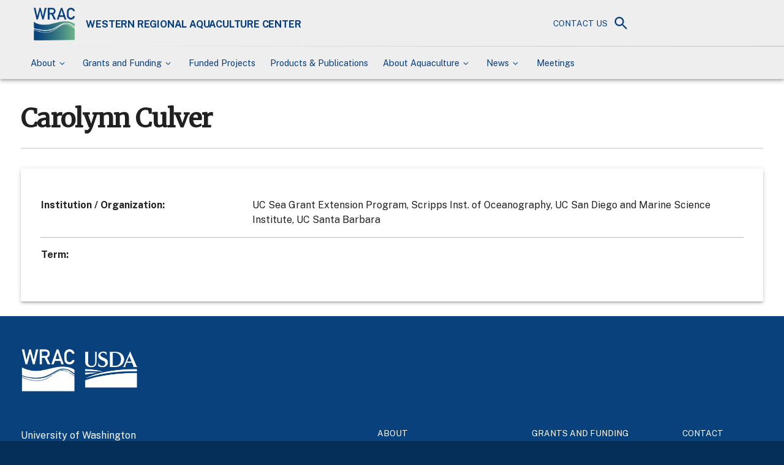

--- FILE ---
content_type: text/css; charset=UTF-8
request_url: https://wracuw.org/style.css?v=1768276014
body_size: -186
content:
#___gatsby .brand span strong {
	font-size: 1rem;
	text-transform: uppercase;
}

#___gatsby .brand > span {
	padding-top: 12px;
	height: 76px;
}

#___gatsby .brand span img {
	margin-right: 12px;
}
#___gatsby .MuiAppBar-root::after {
	content: " ";
	position: absolute;
	top: 75px;
	right: 0;
	width: 100vw;
	height: 1px;
	background-image: linear-gradient(
		90deg,
		rgba(255, 255, 255, 0.21),
		hsla(0, 0%, 100%, 0) 7%,
		rgba(0, 95, 131, 0.27)
	);
}

#___gatsby .footer .brand > span strong {
	display: none;
}
#___gatsby .footer .brand > span {
	height: 95px;
}
#___gatsby .footer {
	padding-top: 40px;
	padding-bottom: 40px;
}

#___gatsby .call-to-action.transparent > .MuiBox-root {
	background-image: linear-gradient(
		180deg,
		rgba(9, 65, 125, 0.84) 11%,
		rgba(9, 65, 125, 0.24)
	);
}


--- FILE ---
content_type: application/javascript; charset=UTF-8
request_url: https://wracuw.org/652bdde5-7c001fdc49ebe27fa7c9.js
body_size: 25121
content:
"use strict";(self.webpackChunkwrac=self.webpackChunkwrac||[]).push([[58],{17196:function(e,t,r){r.d(t,{Ay:function(){return Zt}});var n=r(7680),a=r(79658),o=r(57106),i=r(22079),s=r(44790),l=r(77074),c=r(27153),p=r(51785),d=r(29573),u=r(41863),h=r(52687),f=r(73434),v=r(49759),m=r(87953),y=r(19731),D=r(4916),g=r(54869),k=r(82316),w=r(83920),b=r(58268),S=r(82281),C=r(96572),_=r(9426),M=r(80076),E=r(99716),P=r(38308),N=r(41802),T=r(44002),x=r(89717),O=r(20744),R=r(72041),I=r(65430),Y=r(45903),L=r(19441),F=r(64603),A=r(72059),H=r(18749),K=r(54279),W=r(82560),B=r(69267),Q=r(90669),V=r(97090),q=r(27382),U=r(34512),j=r(75061),$=r(4068),z=r(15466),Z=r(60370),J=r(19416),G=r(54150),X=r(94010),ee=r(14346),te=r(76832),re=r(80520),ne=r(8012),ae=r(32042),oe=r(18737),ie=r(22553),se=r(63909),le=r(83029),ce=r(86045),pe=r(38757),de=r(93511),ue=r(24683),he=r(78491),fe=function(e,t){return fe=Object.setPrototypeOf||{__proto__:[]}instanceof Array&&function(e,t){e.__proto__=t}||function(e,t){for(var r in t)Object.prototype.hasOwnProperty.call(t,r)&&(e[r]=t[r])},fe(e,t)};function ve(e,t){if("function"!=typeof t&&null!==t)throw new TypeError("Class extends value "+String(t)+" is not a constructor or null");function r(){this.constructor=e}fe(e,t),e.prototype=null===t?Object.create(t):(r.prototype=t.prototype,new r)}var me=function(){return me=Object.assign||function(e){for(var t,r=1,n=arguments.length;r<n;r++)for(var a in t=arguments[r])Object.prototype.hasOwnProperty.call(t,a)&&(e[a]=t[a]);return e},me.apply(this,arguments)};function ye(e,t,r){if(r||2===arguments.length)for(var n,a=0,o=t.length;a<o;a++)!n&&a in t||(n||(n=Array.prototype.slice.call(t,0,a)),n[a]=t[a]);return e.concat(n||Array.prototype.slice.call(t))}"function"==typeof SuppressedError&&SuppressedError;var De,ge=function(e){var t=e.showTimeSelectOnly,r=void 0!==t&&t,n=e.showTime,o=void 0!==n&&n,i=e.className,s=e.children,l=e.inline,c=r?"Choose Time":"Choose Date".concat(o?" and Time":"");return a.createElement("div",{className:i,"aria-label":c,role:l?void 0:"dialog","aria-modal":l?void 0:"true"},s)},ke=function(e){var t=e.children,r=e.onClickOutside,n=e.className,o=e.containerRef,i=e.style,s=function(e,t){var r=(0,a.useRef)(null),n=(0,a.useRef)(e);(0,a.useEffect)(function(){n.current=e},[e]);var o=(0,a.useCallback)(function(e){var a,o=e.composed&&e.composedPath&&e.composedPath().find(function(e){return e instanceof Node})||e.target;r.current&&!r.current.contains(o)&&(t&&o instanceof HTMLElement&&o.classList.contains(t)||null===(a=n.current)||void 0===a||a.call(n,e))},[t]);return(0,a.useEffect)(function(){return document.addEventListener("mousedown",o),function(){document.removeEventListener("mousedown",o)}},[o]),r}(r,e.ignoreClass);return a.createElement("div",{className:n,style:i,ref:function(e){s.current=e,o&&(o.current=e)}},t)};function we(){return"undefined"!=typeof window?window:globalThis}!function(e){e.ArrowUp="ArrowUp",e.ArrowDown="ArrowDown",e.ArrowLeft="ArrowLeft",e.ArrowRight="ArrowRight",e.PageUp="PageUp",e.PageDown="PageDown",e.Home="Home",e.End="End",e.Enter="Enter",e.Space=" ",e.Tab="Tab",e.Escape="Escape",e.Backspace="Backspace",e.X="x"}(De||(De={}));function be(e){if(null==e)return new Date;var t="string"==typeof e?(0,o.H)(e):(0,i.a)(e);return Ce(t)?t:new Date}function Se(e,t,r,n,a){void 0===a&&(a=be());for(var o=Be(r)||Be(We()),i=0,l=Array.isArray(t)?t:[t];i<l.length;i++){var c=l[i],p=(0,s.qg)(e,c,a,{locale:o,useAdditionalWeekYearTokens:!0,useAdditionalDayOfYearTokens:!0});if(Ce(p)&&(!n||e===_e(p,c,r)))return p}return null}function Ce(e,t){return(0,l.f)(e)&&!(0,c.Y)(e,new Date("1/1/1800"))}function _e(e,t,r){if("en"===r)return(0,p.GP)(e,t,{useAdditionalWeekYearTokens:!0,useAdditionalDayOfYearTokens:!0});var n=r?Be(r):void 0;return r&&!n&&console.warn('A locale object was not found for the provided string ["'.concat(r,'"].')),n=n||Be(We()),(0,p.GP)(e,t,{locale:n,useAdditionalWeekYearTokens:!0,useAdditionalDayOfYearTokens:!0})}function Me(e,t){var r=t.dateFormat,n=t.locale,a=Array.isArray(r)&&r.length>0?r[0]:r;return e&&_e(e,a,n)||""}function Ee(e,t){var r=t.hour,n=void 0===r?0:r,a=t.minute,o=void 0===a?0:a,i=t.second,s=void 0===i?0:i;return(0,d.a)((0,u.g)((0,h.g)(e,s),o),n)}function Pe(e){return(0,v.o)(e)}function Ne(e,t,r){var n=Be(t||We());return(0,m.k)(e,{locale:n,weekStartsOn:r})}function Te(e){return(0,y.w)(e)}function xe(e){return(0,D.D)(e)}function Oe(e){return(0,g.a)(e)}function Re(){return(0,v.o)(be())}function Ie(e){return(0,k.D)(e)}function Ye(e,t){return e&&t?(0,S.s)(e,t):!e&&!t}function Le(e,t){return e&&t?(0,C.t)(e,t):!e&&!t}function Fe(e,t){return e&&t?(0,_.d)(e,t):!e&&!t}function Ae(e,t){return e&&t?(0,M.r)(e,t):!e&&!t}function He(e,t){return e&&t?(0,E.n)(e,t):!e&&!t}function Ke(e,t,r){var n,a=(0,v.o)(t),o=(0,k.D)(r);try{n=(0,P.v)(e,{start:a,end:o})}catch(i){n=!1}return n}function We(){return we().__localeId__}function Be(e){if("string"==typeof e){var t=we();return t.__localeData__?t.__localeData__[e]:void 0}return e}function Qe(e,t){return _e((0,N.Z)(be(),e),"LLLL",t)}function Ve(e,t){return _e((0,N.Z)(be(),e),"LLL",t)}function qe(e,t){var r=void 0===t?{}:t,n=r.minDate,a=r.maxDate,o=r.excludeDates,i=r.excludeDateIntervals,s=r.includeDates,l=r.includeDateIntervals,c=r.filterDate;return!!r.disabled||(et(e,{minDate:n,maxDate:a})||o&&o.some(function(t){return t instanceof Date?Ae(e,t):Ae(e,t.date)})||i&&i.some(function(t){var r=t.start,n=t.end;return(0,P.v)(e,{start:r,end:n})})||s&&!s.some(function(t){return Ae(e,t)})||l&&!l.some(function(t){var r=t.start,n=t.end;return(0,P.v)(e,{start:r,end:n})})||c&&!c(be(e))||!1)}function Ue(e,t){var r=void 0===t?{}:t,n=r.excludeDates,a=r.excludeDateIntervals;return a&&a.length>0?a.some(function(t){var r=t.start,n=t.end;return(0,P.v)(e,{start:r,end:n})}):n&&n.some(function(t){var r;return t instanceof Date?Ae(e,t):Ae(e,null!==(r=t.date)&&void 0!==r?r:new Date)})||!1}function je(e,t){var r=void 0===t?{}:t,n=r.minDate,a=r.maxDate,o=r.excludeDates,i=r.includeDates,s=r.filterDate;return et(e,{minDate:n?(0,y.w)(n):void 0,maxDate:a?(0,b.p)(a):void 0})||(null==o?void 0:o.some(function(t){return Le(e,t instanceof Date?t:t.date)}))||i&&!i.some(function(t){return Le(e,t)})||s&&!s(be(e))||!1}function $e(e,t,r,n){var a=(0,x.C)(e),o=(0,O.t)(e),i=(0,x.C)(t),s=(0,O.t)(t),l=(0,x.C)(n);return a===i&&a===l?o<=r&&r<=s:a<i&&(l===a&&o<=r||l===i&&s>=r||l<i&&l>a)}function ze(e,t){var r=void 0===t?{}:t,n=r.minDate,a=r.maxDate,o=r.excludeDates,i=r.includeDates;return et(e,{minDate:n,maxDate:a})||o&&o.some(function(t){return Le(t instanceof Date?t:t.date,e)})||i&&!i.some(function(t){return Le(t,e)})||!1}function Ze(e,t){var r=void 0===t?{}:t,n=r.minDate,a=r.maxDate,o=r.excludeDates,i=r.includeDates,s=r.filterDate;return!!r.disabled||(et(e,{minDate:n,maxDate:a})||(null==o?void 0:o.some(function(t){return Fe(e,t instanceof Date?t:t.date)}))||i&&!i.some(function(t){return Fe(e,t)})||s&&!s(be(e))||!1)}function Je(e,t,r){if(!t||!r)return!1;if(!(0,l.f)(t)||!(0,l.f)(r))return!1;var n=(0,x.C)(t),a=(0,x.C)(r);return n<=e&&a>=e}function Ge(e,t){var r=void 0===t?{}:t,n=r.minDate,a=r.maxDate,o=r.excludeDates,i=r.includeDates,s=r.filterDate;if(r.disabled)return!0;var l=new Date(e,0,1);return et(l,{minDate:n?(0,D.D)(n):void 0,maxDate:a?(0,R.Q)(a):void 0})||(null==o?void 0:o.some(function(e){return Ye(l,e instanceof Date?e:e.date)}))||i&&!i.some(function(e){return Ye(l,e)})||s&&!s(be(l))||!1}function Xe(e,t,r,n){var a=(0,x.C)(e),o=(0,I.F)(e),i=(0,x.C)(t),s=(0,I.F)(t),l=(0,x.C)(n);return a===i&&a===l?o<=r&&r<=s:a<i&&(l===a&&o<=r||l===i&&s>=r||l<i&&l>a)}function et(e,t){var r,n=void 0===t?{}:t,a=n.minDate,o=n.maxDate;return null!==(r=a&&(0,Y.m)(e,a)<0||o&&(0,Y.m)(e,o)>0)&&void 0!==r&&r}function tt(e,t){return t.some(function(t){return(0,L.q)(t)===(0,L.q)(e)&&(0,F.O)(t)===(0,F.O)(e)&&(0,A.S)(t)===(0,A.S)(e)})}function rt(e,t){var r=void 0===t?{}:t,n=r.excludeTimes,a=r.includeTimes,o=r.filterTime;return n&&tt(e,n)||a&&!tt(e,a)||o&&!o(e)||!1}function nt(e,t){var r=t.minTime,n=t.maxTime;if(!r||!n)throw new Error("Both minTime and maxTime props required");var a=be();a=(0,d.a)(a,(0,L.q)(e)),a=(0,u.g)(a,(0,F.O)(e)),a=(0,h.g)(a,(0,A.S)(e));var o=be();o=(0,d.a)(o,(0,L.q)(r)),o=(0,u.g)(o,(0,F.O)(r)),o=(0,h.g)(o,(0,A.S)(r));var i,s=be();s=(0,d.a)(s,(0,L.q)(n)),s=(0,u.g)(s,(0,F.O)(n)),s=(0,h.g)(s,(0,A.S)(n));try{i=!(0,P.v)(a,{start:o,end:s})}catch(l){i=!1}return i}function at(e,t){var r=void 0===t?{}:t,n=r.minDate,a=r.includeDates,o=(0,H.a)(e,1);return n&&(0,K.U)(n,o)>0||a&&a.every(function(e){return(0,K.U)(e,o)>0})||!1}function ot(e,t){var r=void 0===t?{}:t,n=r.maxDate,a=r.includeDates,o=(0,W.P)(e,1);return n&&(0,K.U)(o,n)>0||a&&a.every(function(e){return(0,K.U)(o,e)>0})||!1}function it(e,t){var r=void 0===t?{}:t,n=r.minDate,a=r.includeDates,o=(0,q.d)(e,1);return n&&(0,U.n)(n,o)>0||a&&a.every(function(e){return(0,U.n)(e,o)>0})||!1}function st(e,t){var r=void 0===t?{}:t,n=r.maxDate,a=r.includeDates,o=(0,j.e)(e,1);return n&&(0,U.n)(o,n)>0||a&&a.every(function(e){return(0,U.n)(o,e)>0})||!1}function lt(e){var t=e.minDate,r=e.includeDates;if(r&&t){var n=r.filter(function(e){return(0,Y.m)(e,t)>=0});return(0,$.j)(n)}return r?(0,$.j)(r):t}function ct(e){var t=e.maxDate,r=e.includeDates;if(r&&t){var n=r.filter(function(e){return(0,Y.m)(e,t)<=0});return(0,z.T)(n)}return r?(0,z.T)(r):t}function pt(e,t){var r;void 0===e&&(e=[]),void 0===t&&(t="react-datepicker__day--highlighted");for(var n=new Map,a=0,o=e.length;a<o;a++){var i=e[a];if((0,Z.$)(i)){var s=_e(i,"MM.dd.yyyy");(h=n.get(s)||[]).includes(t)||(h.push(t),n.set(s,h))}else if("object"==typeof i){var l=null!==(r=Object.keys(i)[0])&&void 0!==r?r:"",c=i[l];if("string"==typeof l&&Array.isArray(c))for(var p=0,d=c.length;p<d;p++){var u=c[p];if(u){var h;s=_e(u,"MM.dd.yyyy");(h=n.get(s)||[]).includes(l)||(h.push(l),n.set(s,h))}}}}return n}function dt(e,t){void 0===e&&(e=[]),void 0===t&&(t="react-datepicker__day--holidays");var r=new Map;return e.forEach(function(e){var n=e.date,a=e.holidayName;if((0,Z.$)(n)){var o=_e(n,"MM.dd.yyyy"),i=r.get(o)||{className:"",holidayNames:[]};if(!("className"in i)||i.className!==t||(s=i.holidayNames,l=[a],s.length!==l.length||!s.every(function(e,t){return e===l[t]}))){var s,l;i.className=t;var c=i.holidayNames;i.holidayNames=c?ye(ye([],c,!0),[a],!1):[a],r.set(o,i)}}}),r}function ut(e,t,r,n,a){for(var o=a.length,i=[],s=0;s<o;s++){var l=e,p=a[s];p&&(l=(0,J.L)(l,(0,L.q)(p)),l=(0,G.z)(l,(0,F.O)(p)),l=(0,X.p)(l,(0,A.S)(p)));var d=(0,G.z)(e,(r+1)*n);(0,ee.d)(l,t)&&(0,c.Y)(l,d)&&null!=p&&i.push(p)}return i}function ht(e){return e<10?"0".concat(e):"".concat(e)}function ft(e,t){void 0===t&&(t=12);var r=Math.ceil((0,x.C)(e)/t)*t;return{startPeriod:r-(t-1),endPeriod:r}}function vt(e){var t=e.getSeconds(),r=e.getMilliseconds();return(0,i.a)(e.getTime()-1e3*t-r)}function mt(e,t){return vt(e).getTime()===vt(t).getTime()}function yt(e){if(!(0,Z.$)(e))throw new Error("Invalid date");var t=new Date(e);return t.setHours(0,0,0,0),t}function Dt(e,t){if(!(0,Z.$)(e)||!(0,Z.$)(t))throw new Error("Invalid date received");var r=yt(e),n=yt(t);return(0,c.Y)(r,n)}function gt(e){return e.key===De.Space}var kt,wt=function(e){function t(t){var r=e.call(this,t)||this;return r.inputRef=a.createRef(),r.onTimeChange=function(e){var t,n;r.setState({time:e});var a=r.props.date,o=a instanceof Date&&!isNaN(+a)?a:new Date;if(null==e?void 0:e.includes(":")){var i=e.split(":"),s=i[0],l=i[1];o.setHours(Number(s)),o.setMinutes(Number(l))}null===(n=(t=r.props).onChange)||void 0===n||n.call(t,o)},r.renderTimeInput=function(){var e=r.state.time,t=r.props,n=t.date,o=t.timeString,i=t.customTimeInput;return i?(0,a.cloneElement)(i,{date:n,value:e,onChange:r.onTimeChange}):a.createElement("input",{type:"time",className:"react-datepicker-time__input",placeholder:"Time",name:"time-input",ref:r.inputRef,onClick:function(){var e;null===(e=r.inputRef.current)||void 0===e||e.focus()},required:!0,value:e,onChange:function(e){r.onTimeChange(e.target.value||o)}})},r.state={time:r.props.timeString},r}return ve(t,e),t.getDerivedStateFromProps=function(e,t){return e.timeString!==t.time?{time:e.timeString}:null},t.prototype.render=function(){return a.createElement("div",{className:"react-datepicker__input-time-container"},a.createElement("div",{className:"react-datepicker-time__caption"},this.props.timeInputLabel),a.createElement("div",{className:"react-datepicker-time__input-container"},a.createElement("div",{className:"react-datepicker-time__input"},this.renderTimeInput())))},t}(a.Component),bt=function(e){function t(){var t=null!==e&&e.apply(this,arguments)||this;return t.dayEl=(0,a.createRef)(),t.handleClick=function(e){!t.isDisabled()&&t.props.onClick&&t.props.onClick(e)},t.handleMouseEnter=function(e){!t.isDisabled()&&t.props.onMouseEnter&&t.props.onMouseEnter(e)},t.handleOnKeyDown=function(e){var r,n;e.key===De.Space&&(e.preventDefault(),e.key=De.Enter),null===(n=(r=t.props).handleOnKeyDown)||void 0===n||n.call(r,e)},t.isSameDay=function(e){return Ae(t.props.day,e)},t.isKeyboardSelected=function(){var e;if(t.props.disabledKeyboardNavigation)return!1;var r=t.props.selectsMultiple?null===(e=t.props.selectedDates)||void 0===e?void 0:e.some(function(e){return t.isSameDayOrWeek(e)}):t.isSameDayOrWeek(t.props.selected),n=t.props.preSelection&&t.isDisabled(t.props.preSelection);return!r&&t.isSameDayOrWeek(t.props.preSelection)&&!n},t.isDisabled=function(e){return void 0===e&&(e=t.props.day),qe(e,{minDate:t.props.minDate,maxDate:t.props.maxDate,excludeDates:t.props.excludeDates,excludeDateIntervals:t.props.excludeDateIntervals,includeDateIntervals:t.props.includeDateIntervals,includeDates:t.props.includeDates,filterDate:t.props.filterDate,disabled:t.props.disabled})},t.isExcluded=function(){return Ue(t.props.day,{excludeDates:t.props.excludeDates,excludeDateIntervals:t.props.excludeDateIntervals})},t.isStartOfWeek=function(){return Ae(t.props.day,Ne(t.props.day,t.props.locale,t.props.calendarStartDay))},t.isSameWeek=function(e){return t.props.showWeekPicker&&Ae(e,Ne(t.props.day,t.props.locale,t.props.calendarStartDay))},t.isSameDayOrWeek=function(e){return t.isSameDay(e)||t.isSameWeek(e)},t.getHighLightedClass=function(){var e=t.props,r=e.day,n=e.highlightDates;if(!n)return!1;var a=_e(r,"MM.dd.yyyy");return n.get(a)},t.getHolidaysClass=function(){var e,r=t.props,n=r.day,a=r.holidays;if(!a)return[void 0];var o=_e(n,"MM.dd.yyyy");return a.has(o)?[null===(e=a.get(o))||void 0===e?void 0:e.className]:[void 0]},t.isInRange=function(){var e=t.props,r=e.day,n=e.startDate,a=e.endDate;return!(!n||!a)&&Ke(r,n,a)},t.isInSelectingRange=function(){var e,r=t.props,n=r.day,a=r.selectsStart,o=r.selectsEnd,i=r.selectsRange,s=r.selectsDisabledDaysInRange,l=r.startDate,p=r.swapRange,d=r.endDate,u=null!==(e=t.props.selectingDate)&&void 0!==e?e:t.props.preSelection;if(!(a||o||i)||!u||!s&&t.isDisabled())return!1;if(a&&d&&((0,c.Y)(u,d)||He(u,d)))return Ke(n,u,d);if(o&&l&&((0,ee.d)(u,l)||He(u,l)))return Ke(n,l,u);if(i&&l&&!d){if(He(u,l))return Ke(n,l,u);if((0,ee.d)(u,l))return Ke(n,l,u);if(p&&(0,c.Y)(u,l))return Ke(n,u,l)}return!1},t.isSelectingRangeStart=function(){var e;if(!t.isInSelectingRange())return!1;var r=t.props,n=r.day,a=r.startDate,o=r.selectsStart,i=r.swapRange,s=r.selectsRange,l=null!==(e=t.props.selectingDate)&&void 0!==e?e:t.props.preSelection;return Ae(n,o||s&&i&&a&&l&&(0,c.Y)(l,a)?l:a)},t.isSelectingRangeEnd=function(){var e;if(!t.isInSelectingRange())return!1;var r=t.props,n=r.day,a=r.endDate,o=r.selectsEnd,i=r.selectsRange,s=r.swapRange,l=r.startDate,p=null!==(e=t.props.selectingDate)&&void 0!==e?e:t.props.preSelection;return Ae(n,o?p:i&&s&&l&&p?(0,c.Y)(p,l)?l:p:i?p:a)},t.isRangeStart=function(){var e=t.props,r=e.day,n=e.startDate,a=e.endDate;return!(!n||!a)&&Ae(n,r)},t.isRangeEnd=function(){var e=t.props,r=e.day,n=e.startDate,a=e.endDate;return!(!n||!a)&&Ae(a,r)},t.isWeekend=function(){var e=(0,te.P)(t.props.day);return 0===e||6===e},t.isAfterMonth=function(){return void 0!==t.props.month&&(t.props.month+1)%12===(0,O.t)(t.props.day)},t.isBeforeMonth=function(){return void 0!==t.props.month&&((0,O.t)(t.props.day)+1)%12===t.props.month},t.isCurrentDay=function(){return t.isSameDay(be())},t.isSelected=function(){var e;return t.props.selectsMultiple?null===(e=t.props.selectedDates)||void 0===e?void 0:e.some(function(e){return t.isSameDayOrWeek(e)}):t.isSameDayOrWeek(t.props.selected)},t.getClassNames=function(e){var r,a=t.props.dayClassName?t.props.dayClassName(e):void 0;return(0,n.$)("react-datepicker__day",a,"react-datepicker__day--"+_e(t.props.day,"ddd",r),{"react-datepicker__day--disabled":t.isDisabled(),"react-datepicker__day--excluded":t.isExcluded(),"react-datepicker__day--selected":t.isSelected(),"react-datepicker__day--keyboard-selected":t.isKeyboardSelected(),"react-datepicker__day--range-start":t.isRangeStart(),"react-datepicker__day--range-end":t.isRangeEnd(),"react-datepicker__day--in-range":t.isInRange(),"react-datepicker__day--in-selecting-range":t.isInSelectingRange(),"react-datepicker__day--selecting-range-start":t.isSelectingRangeStart(),"react-datepicker__day--selecting-range-end":t.isSelectingRangeEnd(),"react-datepicker__day--today":t.isCurrentDay(),"react-datepicker__day--weekend":t.isWeekend(),"react-datepicker__day--outside-month":t.isAfterMonth()||t.isBeforeMonth()},t.getHighLightedClass(),t.getHolidaysClass())},t.getAriaLabel=function(){var e=t.props,r=e.day,n=e.ariaLabelPrefixWhenEnabled,a=void 0===n?"Choose":n,o=e.ariaLabelPrefixWhenDisabled,i=void 0===o?"Not available":o,s=t.isDisabled()||t.isExcluded()?i:a;return"".concat(s," ").concat(_e(r,"PPPP",t.props.locale))},t.getTitle=function(){var e=t.props,r=e.day,n=e.holidays,a=void 0===n?new Map:n,o=e.excludeDates,i=_e(r,"MM.dd.yyyy"),s=[];return a.has(i)&&s.push.apply(s,a.get(i).holidayNames),t.isExcluded()&&s.push(null==o?void 0:o.filter(function(e){return e instanceof Date?Ae(e,r):Ae(null==e?void 0:e.date,r)}).map(function(e){if(!(e instanceof Date))return null==e?void 0:e.message})),s.join(", ")},t.getTabIndex=function(){var e=t.props.selected,r=t.props.preSelection;return(!t.props.showWeekPicker||!t.props.showWeekNumber&&t.isStartOfWeek())&&(t.isKeyboardSelected()||t.isSameDay(e)&&Ae(r,e))?0:-1},t.handleFocusDay=function(){var e;t.shouldFocusDay()&&(null===(e=t.dayEl.current)||void 0===e||e.focus({preventScroll:!0}))},t.renderDayContents=function(){return t.props.monthShowsDuplicateDaysEnd&&t.isAfterMonth()||t.props.monthShowsDuplicateDaysStart&&t.isBeforeMonth()?null:t.props.renderDayContents?t.props.renderDayContents((0,re.p)(t.props.day),t.props.day):(0,re.p)(t.props.day)},t.render=function(){return a.createElement("div",{ref:t.dayEl,className:t.getClassNames(t.props.day),onKeyDown:t.handleOnKeyDown,onClick:t.handleClick,onMouseEnter:t.props.usePointerEvent?void 0:t.handleMouseEnter,onPointerEnter:t.props.usePointerEvent?t.handleMouseEnter:void 0,tabIndex:t.getTabIndex(),"aria-label":t.getAriaLabel(),role:"gridcell",title:t.getTitle(),"aria-disabled":t.isDisabled(),"aria-current":t.isCurrentDay()?"date":void 0,"aria-selected":t.isSelected()||t.isInRange()},t.renderDayContents(),""!==t.getTitle()&&a.createElement("span",{className:"overlay"},t.getTitle()))},t}return ve(t,e),t.prototype.componentDidMount=function(){this.handleFocusDay()},t.prototype.componentDidUpdate=function(){this.handleFocusDay()},t.prototype.shouldFocusDay=function(){var e=!1;return 0===this.getTabIndex()&&this.isSameDay(this.props.preSelection)&&(document.activeElement&&document.activeElement!==document.body||(e=!0),this.props.inline&&!this.props.shouldFocusDayInline&&(e=!1),this.isDayActiveElement()&&(e=!0),this.isDuplicateDay()&&(e=!1)),e},t.prototype.isDayActiveElement=function(){var e,t,r;return(null===(t=null===(e=this.props.containerRef)||void 0===e?void 0:e.current)||void 0===t?void 0:t.contains(document.activeElement))&&(null===(r=document.activeElement)||void 0===r?void 0:r.classList.contains("react-datepicker__day"))},t.prototype.isDuplicateDay=function(){return this.props.monthShowsDuplicateDaysEnd&&this.isAfterMonth()||this.props.monthShowsDuplicateDaysStart&&this.isBeforeMonth()},t}(a.Component),St=function(e){function t(){var t=null!==e&&e.apply(this,arguments)||this;return t.weekNumberEl=(0,a.createRef)(),t.handleClick=function(e){t.props.onClick&&t.props.onClick(e)},t.handleOnKeyDown=function(e){var r,n;e.key===De.Space&&(e.preventDefault(),e.key=De.Enter),null===(n=(r=t.props).handleOnKeyDown)||void 0===n||n.call(r,e)},t.isKeyboardSelected=function(){return!t.props.disabledKeyboardNavigation&&!Ae(t.props.date,t.props.selected)&&Ae(t.props.date,t.props.preSelection)},t.getTabIndex=function(){return t.props.showWeekPicker&&t.props.showWeekNumber&&(t.isKeyboardSelected()||Ae(t.props.date,t.props.selected)&&Ae(t.props.preSelection,t.props.selected))?0:-1},t.handleFocusWeekNumber=function(e){var r=!1;0===t.getTabIndex()&&!(null==e?void 0:e.isInputFocused)&&Ae(t.props.date,t.props.preSelection)&&(document.activeElement&&document.activeElement!==document.body||(r=!0),t.props.inline&&!t.props.shouldFocusDayInline&&(r=!1),t.props.containerRef&&t.props.containerRef.current&&t.props.containerRef.current.contains(document.activeElement)&&document.activeElement&&document.activeElement.classList.contains("react-datepicker__week-number")&&(r=!0)),r&&t.weekNumberEl.current&&t.weekNumberEl.current.focus({preventScroll:!0})},t}return ve(t,e),Object.defineProperty(t,"defaultProps",{get:function(){return{ariaLabelPrefix:"week "}},enumerable:!1,configurable:!0}),t.prototype.componentDidMount=function(){this.handleFocusWeekNumber()},t.prototype.componentDidUpdate=function(e){this.handleFocusWeekNumber(e)},t.prototype.render=function(){var e=this.props,r=e.weekNumber,o=e.isWeekDisabled,i=e.ariaLabelPrefix,s=void 0===i?t.defaultProps.ariaLabelPrefix:i,l=e.onClick,c={"react-datepicker__week-number":!0,"react-datepicker__week-number--clickable":!!l&&!o,"react-datepicker__week-number--selected":!!l&&Ae(this.props.date,this.props.selected)};return a.createElement("div",{ref:this.weekNumberEl,className:(0,n.$)(c),"aria-label":"".concat(s," ").concat(this.props.weekNumber),onClick:this.handleClick,onKeyDown:this.handleOnKeyDown,tabIndex:this.getTabIndex(),role:"gridcell"},r)},t}(a.Component),Ct=function(e){function t(){var r=null!==e&&e.apply(this,arguments)||this;return r.isDisabled=function(e){return qe(e,{minDate:r.props.minDate,maxDate:r.props.maxDate,excludeDates:r.props.excludeDates,excludeDateIntervals:r.props.excludeDateIntervals,includeDateIntervals:r.props.includeDateIntervals,includeDates:r.props.includeDates,filterDate:r.props.filterDate})},r.handleDayClick=function(e,t){r.props.onDayClick&&r.props.onDayClick(e,t)},r.handleDayMouseEnter=function(e){r.props.onDayMouseEnter&&r.props.onDayMouseEnter(e)},r.handleWeekClick=function(e,n,a){for(var o,i,s,l=new Date(e),c=0;c<7;c++){var p=new Date(e);if(p.setDate(p.getDate()+c),!r.isDisabled(p)){l=p;break}}"function"==typeof r.props.onWeekSelect&&r.props.onWeekSelect(l,n,a),r.props.showWeekPicker&&r.handleDayClick(l,a),(null!==(o=r.props.shouldCloseOnSelect)&&void 0!==o?o:t.defaultProps.shouldCloseOnSelect)&&(null===(s=(i=r.props).setOpen)||void 0===s||s.call(i,!1))},r.formatWeekNumber=function(e){return r.props.formatWeekNumber?r.props.formatWeekNumber(e):function(e){return(0,f.s)(e)}(e)},r.isWeekDisabled=function(){for(var e=r.startOfWeek(),t=(0,ne.f)(e,6),n=new Date(e);n<=t;){if(!r.isDisabled(n))return!1;n=(0,ne.f)(n,1)}return!0},r.renderDays=function(){var e=r.startOfWeek(),n=[],o=r.formatWeekNumber(e);if(r.props.showWeekNumber){var i=r.props.onWeekSelect||r.props.showWeekPicker?r.handleWeekClick.bind(r,e,o):void 0;n.push(a.createElement(St,me({key:"W"},t.defaultProps,r.props,{weekNumber:o,isWeekDisabled:r.isWeekDisabled(),date:e,onClick:i})))}return n.concat([0,1,2,3,4,5,6].map(function(n){var o=(0,ne.f)(e,n);return a.createElement(bt,me({},t.defaultProps,r.props,{ariaLabelPrefixWhenEnabled:r.props.chooseDayAriaLabelPrefix,ariaLabelPrefixWhenDisabled:r.props.disabledDayAriaLabelPrefix,key:o.valueOf(),day:o,onClick:r.handleDayClick.bind(r,o),onMouseEnter:r.handleDayMouseEnter.bind(r,o)}))}))},r.startOfWeek=function(){return Ne(r.props.day,r.props.locale,r.props.calendarStartDay)},r.isKeyboardSelected=function(){return!r.props.disabledKeyboardNavigation&&!Ae(r.startOfWeek(),r.props.selected)&&Ae(r.startOfWeek(),r.props.preSelection)},r}return ve(t,e),Object.defineProperty(t,"defaultProps",{get:function(){return{shouldCloseOnSelect:!0}},enumerable:!1,configurable:!0}),t.prototype.render=function(){var e={"react-datepicker__week":!0,"react-datepicker__week--selected":Ae(this.startOfWeek(),this.props.selected),"react-datepicker__week--keyboard-selected":this.isKeyboardSelected()},t=this.props.weekClassName?this.props.weekClassName(this.startOfWeek()):void 0;return a.createElement("div",{className:(0,n.$)(e,t),role:"row"},this.renderDays())},t}(a.Component),_t="two_columns",Mt="three_columns",Et="four_columns",Pt=((kt={})[_t]={grid:[[0,1],[2,3],[4,5],[6,7],[8,9],[10,11]],verticalNavigationOffset:2},kt[Mt]={grid:[[0,1,2],[3,4,5],[6,7,8],[9,10,11]],verticalNavigationOffset:3},kt[Et]={grid:[[0,1,2,3],[4,5,6,7],[8,9,10,11]],verticalNavigationOffset:4},kt);function Nt(e,t){return e?Et:t?_t:Mt}var Tt=function(e){function t(){var t=null!==e&&e.apply(this,arguments)||this;return t.MONTH_REFS=ye([],Array(12),!0).map(function(){return(0,a.createRef)()}),t.QUARTER_REFS=ye([],Array(4),!0).map(function(){return(0,a.createRef)()}),t.isDisabled=function(e){return qe(e,{minDate:t.props.minDate,maxDate:t.props.maxDate,excludeDates:t.props.excludeDates,excludeDateIntervals:t.props.excludeDateIntervals,includeDateIntervals:t.props.includeDateIntervals,includeDates:t.props.includeDates,filterDate:t.props.filterDate,disabled:t.props.disabled})},t.isExcluded=function(e){return Ue(e,{excludeDates:t.props.excludeDates,excludeDateIntervals:t.props.excludeDateIntervals})},t.handleDayClick=function(e,r){var n,a;null===(a=(n=t.props).onDayClick)||void 0===a||a.call(n,e,r,t.props.orderInDisplay)},t.handleDayMouseEnter=function(e){var r,n;null===(n=(r=t.props).onDayMouseEnter)||void 0===n||n.call(r,e)},t.handleMouseLeave=function(){var e,r;null===(r=(e=t.props).onMouseLeave)||void 0===r||r.call(e)},t.isRangeStartMonth=function(e){var r=t.props,n=r.day,a=r.startDate,o=r.endDate;return!(!a||!o)&&Le((0,N.Z)(n,e),a)},t.isRangeStartQuarter=function(e){var r=t.props,n=r.day,a=r.startDate,o=r.endDate;return!(!a||!o)&&Fe((0,T.z)(n,e),a)},t.isRangeEndMonth=function(e){var r=t.props,n=r.day,a=r.startDate,o=r.endDate;return!(!a||!o)&&Le((0,N.Z)(n,e),o)},t.isRangeEndQuarter=function(e){var r=t.props,n=r.day,a=r.startDate,o=r.endDate;return!(!a||!o)&&Fe((0,T.z)(n,e),o)},t.isInSelectingRangeMonth=function(e){var r,n=t.props,a=n.day,o=n.selectsStart,i=n.selectsEnd,s=n.selectsRange,l=n.startDate,c=n.endDate,p=null!==(r=t.props.selectingDate)&&void 0!==r?r:t.props.preSelection;return!(!(o||i||s)||!p)&&(o&&c?$e(p,c,e,a):(i&&l||!(!s||!l||c))&&$e(l,p,e,a))},t.isSelectingMonthRangeStart=function(e){var r;if(!t.isInSelectingRangeMonth(e))return!1;var n=t.props,a=n.day,o=n.startDate,i=n.selectsStart,s=(0,N.Z)(a,e),l=null!==(r=t.props.selectingDate)&&void 0!==r?r:t.props.preSelection;return Le(s,i?l:o)},t.isSelectingMonthRangeEnd=function(e){var r;if(!t.isInSelectingRangeMonth(e))return!1;var n=t.props,a=n.day,o=n.endDate,i=n.selectsEnd,s=n.selectsRange,l=(0,N.Z)(a,e),c=null!==(r=t.props.selectingDate)&&void 0!==r?r:t.props.preSelection;return Le(l,i||s?c:o)},t.isInSelectingRangeQuarter=function(e){var r,n=t.props,a=n.day,o=n.selectsStart,i=n.selectsEnd,s=n.selectsRange,l=n.startDate,c=n.endDate,p=null!==(r=t.props.selectingDate)&&void 0!==r?r:t.props.preSelection;return!(!(o||i||s)||!p)&&(o&&c?Xe(p,c,e,a):(i&&l||!(!s||!l||c))&&Xe(l,p,e,a))},t.isWeekInMonth=function(e){var r=t.props.day,n=(0,ne.f)(e,6);return Le(e,r)||Le(n,r)},t.isCurrentMonth=function(e,t){return(0,x.C)(e)===(0,x.C)(be())&&t===(0,O.t)(be())},t.isCurrentQuarter=function(e,t){return(0,x.C)(e)===(0,x.C)(be())&&t===(0,I.F)(be())},t.isSelectedMonth=function(e,t,r){return(0,O.t)(r)===t&&(0,x.C)(e)===(0,x.C)(r)},t.isSelectMonthInList=function(e,r,n){return n.some(function(n){return t.isSelectedMonth(e,r,n)})},t.isSelectedQuarter=function(e,t,r){return(0,I.F)(r)===t&&(0,x.C)(e)===(0,x.C)(r)},t.isSelectQuarterInList=function(e,r,n){return n.some(function(n){return t.isSelectedQuarter(e,r,n)})},t.isMonthSelected=function(){var e=t.props,r=e.day,n=e.selected,a=e.selectedDates,o=e.selectsMultiple,i=(0,O.t)(r);return o?null==a?void 0:a.some(function(e){return t.isSelectedMonth(r,i,e)}):!!n&&t.isSelectedMonth(r,i,n)},t.isQuarterSelected=function(){var e=t.props,r=e.day,n=e.selected,a=e.selectedDates,o=e.selectsMultiple,i=(0,I.F)(r);return o?null==a?void 0:a.some(function(e){return t.isSelectedQuarter(r,i,e)}):!!n&&t.isSelectedQuarter(r,i,n)},t.renderWeeks=function(){if(!Ce(t.props.day))return[];for(var e=[],r=t.props.fixedHeight,n=0,o=!1,i=Ne(Te(t.props.day),t.props.locale,t.props.calendarStartDay),s=t.props.selected?function(e){return t.props.showWeekPicker?Ne(e,t.props.locale,t.props.calendarStartDay):t.props.selected}(t.props.selected):void 0,l=t.props.preSelection?function(e){return t.props.showWeekPicker?Ne(e,t.props.locale,t.props.calendarStartDay):t.props.preSelection}(t.props.preSelection):void 0;e.push(a.createElement(Ct,me({},t.props,{ariaLabelPrefix:t.props.weekAriaLabelPrefix,key:n,day:i,month:(0,O.t)(t.props.day),onDayClick:t.handleDayClick,onDayMouseEnter:t.handleDayMouseEnter,selected:s,preSelection:l,showWeekNumber:t.props.showWeekNumbers}))),!o;){n++,i=(0,ae.J)(i,1);var c=r&&n>=6,p=!r&&!t.isWeekInMonth(i);if(c||p){if(!t.props.peekNextMonth)break;o=!0}}return e},t.onMonthClick=function(e,r){var n=t.isMonthDisabledForLabelDate(r),a=n.isDisabled,o=n.labelDate;a||t.handleDayClick(Te(o),e)},t.onMonthMouseEnter=function(e){var r=t.isMonthDisabledForLabelDate(e),n=r.isDisabled,a=r.labelDate;n||t.handleDayMouseEnter(Te(a))},t.handleMonthNavigation=function(e,r){var n,a,o,i;null===(a=(n=t.props).setPreSelection)||void 0===a||a.call(n,r),null===(i=null===(o=t.MONTH_REFS[e])||void 0===o?void 0:o.current)||void 0===i||i.focus()},t.handleKeyboardNavigation=function(e,r,n){var a,o=t.props,i=o.selected,s=o.preSelection,l=o.setPreSelection,c=o.minDate,p=o.maxDate,d=o.showFourColumnMonthYearPicker,u=o.showTwoColumnMonthYearPicker;if(s){var h=Nt(d,u),f=t.getVerticalOffset(h),v=null===(a=Pt[h])||void 0===a?void 0:a.grid,m=function(e,t,r){var n,a,o=t,i=r;switch(e){case De.ArrowRight:o=(0,W.P)(t,1),i=11===r?0:r+1;break;case De.ArrowLeft:o=(0,H.a)(t,1),i=0===r?11:r-1;break;case De.ArrowUp:o=(0,H.a)(t,f),i=(null===(n=null==v?void 0:v[0])||void 0===n?void 0:n.includes(r))?r+12-f:r-f;break;case De.ArrowDown:o=(0,W.P)(t,f),i=(null===(a=null==v?void 0:v[v.length-1])||void 0===a?void 0:a.includes(r))?r-12+f:r+f}return{newCalculatedDate:o,newCalculatedMonth:i}};if(r!==De.Enter){var y=function(e,r,n){for(var a=e,o=!1,i=0,s=m(a,r,n),l=s.newCalculatedDate,d=s.newCalculatedMonth;!o;){if(i>=40){l=r,d=n;break}var u;if(c&&l<c)a=De.ArrowRight,l=(u=m(a,l,d)).newCalculatedDate,d=u.newCalculatedMonth;if(p&&l>p)a=De.ArrowLeft,l=(u=m(a,l,d)).newCalculatedDate,d=u.newCalculatedMonth;if(ze(l,t.props))l=(u=m(a,l,d)).newCalculatedDate,d=u.newCalculatedMonth;else o=!0;i++}return{newCalculatedDate:l,newCalculatedMonth:d}}(r,s,n),D=y.newCalculatedDate,g=y.newCalculatedMonth;switch(r){case De.ArrowRight:case De.ArrowLeft:case De.ArrowUp:case De.ArrowDown:t.handleMonthNavigation(g,D)}}else t.isMonthDisabled(n)||(t.onMonthClick(e,n),null==l||l(i))}},t.getVerticalOffset=function(e){var t,r;return null!==(r=null===(t=Pt[e])||void 0===t?void 0:t.verticalNavigationOffset)&&void 0!==r?r:0},t.onMonthKeyDown=function(e,r){var n=t.props,a=n.disabledKeyboardNavigation,o=n.handleOnMonthKeyDown,i=e.key;i!==De.Tab&&e.preventDefault(),a||t.handleKeyboardNavigation(e,i,r),o&&o(e)},t.onQuarterClick=function(e,r){var n=(0,T.z)(t.props.day,r);Ze(n,t.props)||t.handleDayClick(Oe(n),e)},t.onQuarterMouseEnter=function(e){var r=(0,T.z)(t.props.day,e);Ze(r,t.props)||t.handleDayMouseEnter(Oe(r))},t.handleQuarterNavigation=function(e,r){var n,a,o,i;t.isDisabled(r)||t.isExcluded(r)||(null===(a=(n=t.props).setPreSelection)||void 0===a||a.call(n,r),null===(i=null===(o=t.QUARTER_REFS[e-1])||void 0===o?void 0:o.current)||void 0===i||i.focus())},t.onQuarterKeyDown=function(e,r){var n,a,o=e.key;if(!t.props.disabledKeyboardNavigation)switch(o){case De.Enter:t.onQuarterClick(e,r),null===(a=(n=t.props).setPreSelection)||void 0===a||a.call(n,t.props.selected);break;case De.ArrowRight:if(!t.props.preSelection)break;t.handleQuarterNavigation(4===r?1:r+1,(0,V.z)(t.props.preSelection,1));break;case De.ArrowLeft:if(!t.props.preSelection)break;t.handleQuarterNavigation(1===r?4:r-1,(0,B.c)(t.props.preSelection,1))}},t.isMonthDisabledForLabelDate=function(e){var r,n=t.props,a=n.day,o=n.disabled,i=n.minDate,s=n.maxDate,l=n.excludeDates,c=n.includeDates,p=(0,N.Z)(a,e);return o?{isDisabled:!0,labelDate:(0,N.Z)(a,e)}:{isDisabled:null!==(r=(i||s||l||c)&&je(p,t.props))&&void 0!==r&&r,labelDate:p}},t.isMonthDisabled=function(e){return t.isMonthDisabledForLabelDate(e).isDisabled},t.getMonthClassNames=function(e){var r=t.props,a=r.day,o=r.startDate,i=r.endDate,s=r.preSelection,l=r.monthClassName,c=l?l((0,N.Z)(a,e)):void 0,p=t.getSelection();return(0,n.$)("react-datepicker__month-text","react-datepicker__month-".concat(e),c,{"react-datepicker__month-text--disabled":t.isMonthDisabled(e),"react-datepicker__month-text--selected":p?t.isSelectMonthInList(a,e,p):void 0,"react-datepicker__month-text--keyboard-selected":!t.props.disabledKeyboardNavigation&&s&&t.isSelectedMonth(a,e,s)&&!t.isMonthSelected()&&!t.isMonthDisabled(e),"react-datepicker__month-text--in-selecting-range":t.isInSelectingRangeMonth(e),"react-datepicker__month-text--in-range":o&&i?$e(o,i,e,a):void 0,"react-datepicker__month-text--range-start":t.isRangeStartMonth(e),"react-datepicker__month-text--range-end":t.isRangeEndMonth(e),"react-datepicker__month-text--selecting-range-start":t.isSelectingMonthRangeStart(e),"react-datepicker__month-text--selecting-range-end":t.isSelectingMonthRangeEnd(e),"react-datepicker__month-text--today":t.isCurrentMonth(a,e)})},t.getTabIndex=function(e){if(null==t.props.preSelection)return"-1";var r=(0,O.t)(t.props.preSelection),n=t.isMonthDisabledForLabelDate(r).isDisabled;return e!==r||n||t.props.disabledKeyboardNavigation?"-1":"0"},t.getQuarterTabIndex=function(e){if(null==t.props.preSelection)return"-1";var r=(0,I.F)(t.props.preSelection),n=Ze(t.props.day,t.props);return e!==r||n||t.props.disabledKeyboardNavigation?"-1":"0"},t.getAriaLabel=function(e){var r=t.props,n=r.chooseDayAriaLabelPrefix,a=void 0===n?"Choose":n,o=r.disabledDayAriaLabelPrefix,i=void 0===o?"Not available":o,s=r.day,l=r.locale,c=(0,N.Z)(s,e),p=t.isDisabled(c)||t.isExcluded(c)?i:a;return"".concat(p," ").concat(_e(c,"MMMM yyyy",l))},t.getQuarterClassNames=function(e){var r=t.props,a=r.day,o=r.startDate,i=r.endDate,s=r.minDate,l=r.maxDate,c=r.excludeDates,p=r.includeDates,d=r.filterDate,u=r.preSelection,h=r.disabledKeyboardNavigation,f=r.disabled,v=(s||l||c||p||d||f)&&Ze((0,T.z)(a,e),t.props),m=t.getSelection();return(0,n.$)("react-datepicker__quarter-text","react-datepicker__quarter-".concat(e),{"react-datepicker__quarter-text--disabled":v,"react-datepicker__quarter-text--selected":m?t.isSelectQuarterInList(a,e,m):void 0,"react-datepicker__quarter-text--keyboard-selected":!h&&u&&t.isSelectedQuarter(a,e,u)&&!t.isQuarterSelected()&&!v,"react-datepicker__quarter-text--in-selecting-range":t.isInSelectingRangeQuarter(e),"react-datepicker__quarter-text--in-range":o&&i?Xe(o,i,e,a):void 0,"react-datepicker__quarter-text--range-start":t.isRangeStartQuarter(e),"react-datepicker__quarter-text--range-end":t.isRangeEndQuarter(e),"react-datepicker__quarter-text--today":t.isCurrentQuarter(a,e)})},t.getMonthContent=function(e){var r=t.props,n=r.showFullMonthYearPicker,a=r.renderMonthContent,o=r.locale,i=r.day,s=Ve(e,o),l=Qe(e,o);return a?a(e,s,l,i):n?l:s},t.getQuarterContent=function(e){var r,n=t.props,a=n.renderQuarterContent,o=function(e,t){return _e((0,T.z)(be(),e),"QQQ",t)}(e,n.locale);return null!==(r=null==a?void 0:a(e,o))&&void 0!==r?r:o},t.renderMonths=function(){var e,r=t.props,n=r.showTwoColumnMonthYearPicker,o=r.showFourColumnMonthYearPicker,i=r.day,s=r.selected,l=null===(e=Pt[Nt(o,n)])||void 0===e?void 0:e.grid;return null==l?void 0:l.map(function(e,r){return a.createElement("div",{className:"react-datepicker__month-wrapper",key:r},e.map(function(e,r){return a.createElement("div",{ref:t.MONTH_REFS[e],key:r,onClick:function(r){t.onMonthClick(r,e)},onKeyDown:function(r){gt(r)&&(r.preventDefault(),r.key=De.Enter),t.onMonthKeyDown(r,e)},onMouseEnter:t.props.usePointerEvent?void 0:function(){return t.onMonthMouseEnter(e)},onPointerEnter:t.props.usePointerEvent?function(){return t.onMonthMouseEnter(e)}:void 0,tabIndex:Number(t.getTabIndex(e)),className:t.getMonthClassNames(e),"aria-disabled":t.isMonthDisabled(e),role:"option","aria-label":t.getAriaLabel(e),"aria-current":t.isCurrentMonth(i,e)?"date":void 0,"aria-selected":s?t.isSelectedMonth(i,e,s):void 0},t.getMonthContent(e))}))})},t.renderQuarters=function(){var e=t.props,r=e.day,n=e.selected;return a.createElement("div",{className:"react-datepicker__quarter-wrapper"},[1,2,3,4].map(function(e,o){return a.createElement("div",{key:o,ref:t.QUARTER_REFS[o],role:"option",onClick:function(r){t.onQuarterClick(r,e)},onKeyDown:function(r){t.onQuarterKeyDown(r,e)},onMouseEnter:t.props.usePointerEvent?void 0:function(){return t.onQuarterMouseEnter(e)},onPointerEnter:t.props.usePointerEvent?function(){return t.onQuarterMouseEnter(e)}:void 0,className:t.getQuarterClassNames(e),"aria-selected":n?t.isSelectedQuarter(r,e,n):void 0,tabIndex:Number(t.getQuarterTabIndex(e)),"aria-current":t.isCurrentQuarter(r,e)?"date":void 0},t.getQuarterContent(e))}))},t.getClassNames=function(){var e=t.props,r=e.selectingDate,a=e.selectsStart,o=e.selectsEnd,i=e.showMonthYearPicker,s=e.showQuarterYearPicker,l=e.showWeekPicker;return(0,n.$)("react-datepicker__month",{"react-datepicker__month--selecting-range":r&&(a||o)},{"react-datepicker__monthPicker":i},{"react-datepicker__quarterPicker":s},{"react-datepicker__weekPicker":l})},t}return ve(t,e),t.prototype.getSelection=function(){var e=this.props,t=e.selected,r=e.selectedDates;return e.selectsMultiple?r:t?[t]:void 0},t.prototype.render=function(){var e=this.props,t=e.showMonthYearPicker,r=e.showQuarterYearPicker,n=e.day,o=e.ariaLabelPrefix,i=void 0===o?"Month ":o,s=i?i.trim()+" ":"",l=Ce(n)?"".concat(s).concat(_e(n,"MMMM, yyyy",this.props.locale)):"";return t||r?a.createElement("div",{className:this.getClassNames(),onMouseLeave:this.props.usePointerEvent?void 0:this.handleMouseLeave,onPointerLeave:this.props.usePointerEvent?this.handleMouseLeave:void 0,"aria-label":l,role:"listbox"},t?this.renderMonths():this.renderQuarters()):a.createElement("div",{role:"table"},this.props.dayNamesHeader&&a.createElement("div",{role:"rowgroup"},this.props.dayNamesHeader),a.createElement("div",{className:this.getClassNames(),onMouseLeave:this.props.usePointerEvent?void 0:this.handleMouseLeave,onPointerLeave:this.props.usePointerEvent?this.handleMouseLeave:void 0,"aria-label":l,role:"rowgroup"},this.renderWeeks()))},t}(a.Component),xt=function(e){function t(){var t=null!==e&&e.apply(this,arguments)||this;return t.monthOptionButtonsRef={},t.isSelectedMonth=function(e){return t.props.month===e},t.handleOptionKeyDown=function(e,r){var n;switch(r.key){case"Enter":r.preventDefault(),t.onChange(e);break;case"Escape":r.preventDefault(),t.props.onCancel();break;case"ArrowUp":case"ArrowDown":r.preventDefault();var a=(e+("ArrowUp"===r.key?-1:1)+t.props.monthNames.length)%t.props.monthNames.length;null===(n=t.monthOptionButtonsRef[a])||void 0===n||n.focus()}},t.renderOptions=function(){return t.monthOptionButtonsRef={},t.props.monthNames.map(function(e,r){return a.createElement("div",{ref:function(e){t.monthOptionButtonsRef[r]=e,t.isSelectedMonth(r)&&(null==e||e.focus())},role:"button",tabIndex:0,className:t.isSelectedMonth(r)?"react-datepicker__month-option react-datepicker__month-option--selected_month":"react-datepicker__month-option",key:e,onClick:t.onChange.bind(t,r),onKeyDown:t.handleOptionKeyDown.bind(t,r),"aria-selected":t.isSelectedMonth(r)?"true":void 0},t.isSelectedMonth(r)?a.createElement("span",{className:"react-datepicker__month-option--selected"},"✓"):"",e)})},t.onChange=function(e){return t.props.onChange(e)},t.handleClickOutside=function(){return t.props.onCancel()},t}return ve(t,e),t.prototype.render=function(){return a.createElement(ke,{className:"react-datepicker__month-dropdown",onClickOutside:this.handleClickOutside},this.renderOptions())},t}(a.Component),Ot=function(e){function t(){var t=null!==e&&e.apply(this,arguments)||this;return t.state={dropdownVisible:!1},t.renderSelectOptions=function(e){return e.map(function(e,t){return a.createElement("option",{key:e,value:t},e)})},t.renderSelectMode=function(e){return a.createElement("select",{value:t.props.month,className:"react-datepicker__month-select",onChange:function(e){return t.onChange(parseInt(e.target.value))}},t.renderSelectOptions(e))},t.renderReadView=function(e,r){return a.createElement("button",{key:"read",type:"button",style:{visibility:e?"visible":"hidden"},className:"react-datepicker__month-read-view",onClick:t.toggleDropdown},a.createElement("span",{className:"react-datepicker__month-read-view--down-arrow"}),a.createElement("span",{className:"react-datepicker__month-read-view--selected-month"},r[t.props.month]))},t.renderDropdown=function(e){return a.createElement(xt,me({key:"dropdown"},t.props,{monthNames:e,onChange:t.onChange,onCancel:t.toggleDropdown}))},t.renderScrollMode=function(e){var r=t.state.dropdownVisible,n=[t.renderReadView(!r,e)];return r&&n.unshift(t.renderDropdown(e)),n},t.onChange=function(e){t.toggleDropdown(),e!==t.props.month&&t.props.onChange(e)},t.toggleDropdown=function(){return t.setState({dropdownVisible:!t.state.dropdownVisible})},t}return ve(t,e),t.prototype.render=function(){var e,t=this,r=[0,1,2,3,4,5,6,7,8,9,10,11].map(this.props.useShortMonthInDropdown?function(e){return Ve(e,t.props.locale)}:function(e){return Qe(e,t.props.locale)});switch(this.props.dropdownMode){case"scroll":e=this.renderScrollMode(r);break;case"select":e=this.renderSelectMode(r)}return a.createElement("div",{className:"react-datepicker__month-dropdown-container react-datepicker__month-dropdown-container--".concat(this.props.dropdownMode)},e)},t}(a.Component);function Rt(e,t){for(var r=[],n=Te(e),a=Te(t);!(0,ee.d)(n,a);)r.push(be(n)),n=(0,W.P)(n,1);return r}var It=function(e){function t(t){var r=e.call(this,t)||this;return r.renderOptions=function(){return r.state.monthYearsList.map(function(e){var t=(0,oe.W)(e),n=Ye(r.props.date,e)&&Le(r.props.date,e);return a.createElement("div",{className:n?"react-datepicker__month-year-option--selected_month-year":"react-datepicker__month-year-option",key:t,onClick:r.onChange.bind(r,t),"aria-selected":n?"true":void 0},n?a.createElement("span",{className:"react-datepicker__month-year-option--selected"},"✓"):"",_e(e,r.props.dateFormat,r.props.locale))})},r.onChange=function(e){return r.props.onChange(e)},r.handleClickOutside=function(){r.props.onCancel()},r.state={monthYearsList:Rt(r.props.minDate,r.props.maxDate)},r}return ve(t,e),t.prototype.render=function(){var e=(0,n.$)({"react-datepicker__month-year-dropdown":!0,"react-datepicker__month-year-dropdown--scrollable":this.props.scrollableMonthYearDropdown});return a.createElement(ke,{className:e,onClickOutside:this.handleClickOutside},this.renderOptions())},t}(a.Component),Yt=function(e){function t(){var t=null!==e&&e.apply(this,arguments)||this;return t.state={dropdownVisible:!1},t.renderSelectOptions=function(){for(var e=Te(t.props.minDate),r=Te(t.props.maxDate),n=[];!(0,ee.d)(e,r);){var o=(0,oe.W)(e);n.push(a.createElement("option",{key:o,value:o},_e(e,t.props.dateFormat,t.props.locale))),e=(0,W.P)(e,1)}return n},t.onSelectChange=function(e){t.onChange(parseInt(e.target.value))},t.renderSelectMode=function(){return a.createElement("select",{value:(0,oe.W)(Te(t.props.date)),className:"react-datepicker__month-year-select",onChange:t.onSelectChange},t.renderSelectOptions())},t.renderReadView=function(e){var r=_e(t.props.date,t.props.dateFormat,t.props.locale);return a.createElement("div",{key:"read",style:{visibility:e?"visible":"hidden"},className:"react-datepicker__month-year-read-view",onClick:t.toggleDropdown},a.createElement("span",{className:"react-datepicker__month-year-read-view--down-arrow"}),a.createElement("span",{className:"react-datepicker__month-year-read-view--selected-month-year"},r))},t.renderDropdown=function(){return a.createElement(It,me({key:"dropdown"},t.props,{onChange:t.onChange,onCancel:t.toggleDropdown}))},t.renderScrollMode=function(){var e=t.state.dropdownVisible,r=[t.renderReadView(!e)];return e&&r.unshift(t.renderDropdown()),r},t.onChange=function(e){t.toggleDropdown();var r=be(e);Ye(t.props.date,r)&&Le(t.props.date,r)||t.props.onChange(r)},t.toggleDropdown=function(){return t.setState({dropdownVisible:!t.state.dropdownVisible})},t}return ve(t,e),t.prototype.render=function(){var e;switch(this.props.dropdownMode){case"scroll":e=this.renderScrollMode();break;case"select":e=this.renderSelectMode()}return a.createElement("div",{className:"react-datepicker__month-year-dropdown-container react-datepicker__month-year-dropdown-container--".concat(this.props.dropdownMode)},e)},t}(a.Component),Lt=function(e){function t(){var r=null!==e&&e.apply(this,arguments)||this;return r.state={height:null},r.scrollToTheSelectedTime=function(){requestAnimationFrame(function(){var e,n,a;r.list&&(r.list.scrollTop=null!==(a=r.centerLi&&t.calcCenterPosition(r.props.monthRef?r.props.monthRef.clientHeight-(null!==(n=null===(e=r.header)||void 0===e?void 0:e.clientHeight)&&void 0!==n?n:0):r.list.clientHeight,r.centerLi))&&void 0!==a?a:0)})},r.handleClick=function(e){var t,n;(r.props.minTime||r.props.maxTime)&&nt(e,r.props)||(r.props.excludeTimes||r.props.includeTimes||r.props.filterTime)&&rt(e,r.props)||null===(n=(t=r.props).onChange)||void 0===n||n.call(t,e)},r.isSelectedTime=function(e){return r.props.selected&&mt(r.props.selected,e)},r.isDisabledTime=function(e){return(r.props.minTime||r.props.maxTime)&&nt(e,r.props)||(r.props.excludeTimes||r.props.includeTimes||r.props.filterTime)&&rt(e,r.props)},r.liClasses=function(e){var n,a=["react-datepicker__time-list-item",r.props.timeClassName?r.props.timeClassName(e):void 0];return r.isSelectedTime(e)&&a.push("react-datepicker__time-list-item--selected"),r.isDisabledTime(e)&&a.push("react-datepicker__time-list-item--disabled"),r.props.injectTimes&&(3600*(0,L.q)(e)+60*(0,F.O)(e)+(0,A.S)(e))%(60*(null!==(n=r.props.intervals)&&void 0!==n?n:t.defaultProps.intervals))!=0&&a.push("react-datepicker__time-list-item--injected"),a.join(" ")},r.handleOnKeyDown=function(e,t){var n,a;e.key===De.Space&&(e.preventDefault(),e.key=De.Enter),(e.key===De.ArrowUp||e.key===De.ArrowLeft)&&e.target instanceof HTMLElement&&e.target.previousSibling&&(e.preventDefault(),e.target.previousSibling instanceof HTMLElement&&e.target.previousSibling.focus()),(e.key===De.ArrowDown||e.key===De.ArrowRight)&&e.target instanceof HTMLElement&&e.target.nextSibling&&(e.preventDefault(),e.target.nextSibling instanceof HTMLElement&&e.target.nextSibling.focus()),e.key===De.Enter&&r.handleClick(t),null===(a=(n=r.props).handleOnKeyDown)||void 0===a||a.call(n,e)},r.renderTimes=function(){for(var e,n,o,i,s=[],l="string"==typeof r.props.format?r.props.format:"p",c=null!==(e=r.props.intervals)&&void 0!==e?e:t.defaultProps.intervals,p=r.props.selected||r.props.openToDate||be(),d=Pe(p),u=r.props.injectTimes&&r.props.injectTimes.sort(function(e,t){return e.getTime()-t.getTime()}),h=60*(n=p,o=new Date(n.getFullYear(),n.getMonth(),n.getDate()),i=new Date(n.getFullYear(),n.getMonth(),n.getDate(),24),Math.round((+i-+o)/36e5))/c,f=0;f<h;f++){var v=(0,G.z)(d,f*c);if(s.push(v),u){var m=ut(d,v,f,c,u);s=s.concat(m)}}var y=s.reduce(function(e,t){return t.getTime()<=p.getTime()?t:e},s[0]);return s.map(function(e){return a.createElement("li",{key:e.valueOf(),onClick:r.handleClick.bind(r,e),className:r.liClasses(e),ref:function(t){e===y&&(r.centerLi=t)},onKeyDown:function(t){r.handleOnKeyDown(t,e)},tabIndex:e===y?0:-1,role:"option","aria-selected":r.isSelectedTime(e)?"true":void 0,"aria-disabled":r.isDisabledTime(e)?"true":void 0},_e(e,l,r.props.locale))})},r.renderTimeCaption=function(){return!1===r.props.showTimeCaption?a.createElement(a.Fragment,null):a.createElement("div",{className:"react-datepicker__header react-datepicker__header--time ".concat(r.props.showTimeSelectOnly?"react-datepicker__header--time--only":""),ref:function(e){r.header=e}},a.createElement("div",{className:"react-datepicker-time__header"},r.props.timeCaption))},r}return ve(t,e),Object.defineProperty(t,"defaultProps",{get:function(){return{intervals:30,todayButton:null,timeCaption:"Time",showTimeCaption:!0}},enumerable:!1,configurable:!0}),t.prototype.componentDidMount=function(){this.scrollToTheSelectedTime(),this.observeDatePickerHeightChanges()},t.prototype.componentWillUnmount=function(){var e;null===(e=this.resizeObserver)||void 0===e||e.disconnect()},t.prototype.observeDatePickerHeightChanges=function(){var e=this,t=this.props.monthRef;this.updateContainerHeight(),t&&(this.resizeObserver=new ResizeObserver(function(){e.updateContainerHeight()}),this.resizeObserver.observe(t))},t.prototype.updateContainerHeight=function(){this.props.monthRef&&this.header&&this.setState({height:this.props.monthRef.clientHeight-this.header.clientHeight})},t.prototype.render=function(){var e,r=this,n=this.state.height;return a.createElement("div",{className:"react-datepicker__time-container ".concat((null!==(e=this.props.todayButton)&&void 0!==e?e:t.defaultProps.todayButton)?"react-datepicker__time-container--with-today-button":"")},this.renderTimeCaption(),a.createElement("div",{className:"react-datepicker__time"},a.createElement("div",{className:"react-datepicker__time-box"},a.createElement("ul",{className:"react-datepicker__time-list",ref:function(e){r.list=e},style:n?{height:n}:{},role:"listbox","aria-label":this.props.timeCaption},this.renderTimes()))))},t.calcCenterPosition=function(e,t){return t.offsetTop-(e/2-t.clientHeight/2)},t}(a.Component),Ft=function(e){function t(t){var r=e.call(this,t)||this;return r.YEAR_REFS=ye([],Array(r.props.yearItemNumber),!0).map(function(){return(0,a.createRef)()}),r.isDisabled=function(e){return qe(e,{minDate:r.props.minDate,maxDate:r.props.maxDate,excludeDates:r.props.excludeDates,includeDates:r.props.includeDates,filterDate:r.props.filterDate})},r.isExcluded=function(e){return Ue(e,{excludeDates:r.props.excludeDates})},r.selectingDate=function(){var e;return null!==(e=r.props.selectingDate)&&void 0!==e?e:r.props.preSelection},r.updateFocusOnPaginate=function(e){window.requestAnimationFrame(function(){var t,n;null===(n=null===(t=r.YEAR_REFS[e])||void 0===t?void 0:t.current)||void 0===n||n.focus()})},r.handleYearClick=function(e,t){r.props.onDayClick&&r.props.onDayClick(e,t)},r.handleYearNavigation=function(e,t){var n,a,o,i,s=r.props,l=s.date,c=s.yearItemNumber;if(void 0!==l&&void 0!==c){var p=ft(l,c).startPeriod;r.isDisabled(t)||r.isExcluded(t)||(null===(a=(n=r.props).setPreSelection)||void 0===a||a.call(n,t),e-p<0?r.updateFocusOnPaginate(c-(p-e)):e-p>=c?r.updateFocusOnPaginate(Math.abs(c-(e-p))):null===(i=null===(o=r.YEAR_REFS[e-p])||void 0===o?void 0:o.current)||void 0===i||i.focus())}},r.isSameDay=function(e,t){return Ae(e,t)},r.isCurrentYear=function(e){return e===(0,x.C)(be())},r.isRangeStart=function(e){return r.props.startDate&&r.props.endDate&&Ye((0,ie.i)(be(),e),r.props.startDate)},r.isRangeEnd=function(e){return r.props.startDate&&r.props.endDate&&Ye((0,ie.i)(be(),e),r.props.endDate)},r.isInRange=function(e){return Je(e,r.props.startDate,r.props.endDate)},r.isInSelectingRange=function(e){var t=r.props,n=t.selectsStart,a=t.selectsEnd,o=t.selectsRange,i=t.startDate,s=t.endDate;return!(!(n||a||o)||!r.selectingDate())&&(n&&s?Je(e,r.selectingDate(),s):(a&&i||!(!o||!i||s))&&Je(e,i,r.selectingDate()))},r.isSelectingRangeStart=function(e){var t;if(!r.isInSelectingRange(e))return!1;var n=r.props,a=n.startDate,o=n.selectsStart,i=(0,ie.i)(be(),e);return Ye(i,o?null!==(t=r.selectingDate())&&void 0!==t?t:null:null!=a?a:null)},r.isSelectingRangeEnd=function(e){var t;if(!r.isInSelectingRange(e))return!1;var n=r.props,a=n.endDate,o=n.selectsEnd,i=n.selectsRange,s=(0,ie.i)(be(),e);return Ye(s,o||i?null!==(t=r.selectingDate())&&void 0!==t?t:null:null!=a?a:null)},r.isKeyboardSelected=function(e){if(!r.props.disabledKeyboardNavigation&&void 0!==r.props.date&&null!=r.props.preSelection){var t=r.props,n=t.minDate,a=t.maxDate,o=t.excludeDates,i=t.includeDates,s=t.filterDate,l=t.selected,c=xe((0,ie.i)(r.props.date,e)),p=(n||a||o||i||s)&&Ge(e,r.props),d=!!l&&Ae(c,xe(l)),u=Ae(c,xe(r.props.preSelection));return!r.props.inline&&!d&&u&&!p}},r.isSelectedYear=function(e){var t=r.props,n=t.selectsMultiple,a=t.selected,o=t.selectedDates;return n?null==o?void 0:o.some(function(t){return e===(0,x.C)(t)}):!!a&&e===(0,x.C)(a)},r.onYearClick=function(e,t){var n=r.props.date;void 0!==n&&r.handleYearClick(xe((0,ie.i)(n,t)),e)},r.onYearKeyDown=function(e,t){var n,a,o=e.key,i=r.props,s=i.date,l=i.yearItemNumber,c=i.handleOnKeyDown;if(o!==De.Tab&&e.preventDefault(),!r.props.disabledKeyboardNavigation)switch(o){case De.Enter:if(null==r.props.selected)break;r.onYearClick(e,t),null===(a=(n=r.props).setPreSelection)||void 0===a||a.call(n,r.props.selected);break;case De.ArrowRight:if(null==r.props.preSelection)break;r.handleYearNavigation(t+1,(0,j.e)(r.props.preSelection,1));break;case De.ArrowLeft:if(null==r.props.preSelection)break;r.handleYearNavigation(t-1,(0,q.d)(r.props.preSelection,1));break;case De.ArrowUp:if(void 0===s||void 0===l||null==r.props.preSelection)break;var p=ft(s,l).startPeriod;if((h=t-(u=3))<p){var d=l%u;t>=p&&t<p+d?u=d:u+=d,h=t-u}r.handleYearNavigation(h,(0,q.d)(r.props.preSelection,u));break;case De.ArrowDown:if(void 0===s||void 0===l||null==r.props.preSelection)break;var u,h,f=ft(s,l).endPeriod;if((h=t+(u=3))>f){d=l%u;t<=f&&t>f-d?u=d:u+=d,h=t+u}r.handleYearNavigation(h,(0,j.e)(r.props.preSelection,u))}c&&c(e)},r.getYearClassNames=function(e){var t=r.props,a=t.date,o=t.disabled,i=t.minDate,s=t.maxDate,l=t.excludeDates,c=t.includeDates,p=t.filterDate,d=t.yearClassName;return(0,n.$)("react-datepicker__year-text","react-datepicker__year-".concat(e),a?null==d?void 0:d((0,ie.i)(a,e)):void 0,{"react-datepicker__year-text--selected":r.isSelectedYear(e),"react-datepicker__year-text--disabled":(i||s||l||c||p||o)&&Ge(e,r.props),"react-datepicker__year-text--keyboard-selected":r.isKeyboardSelected(e),"react-datepicker__year-text--range-start":r.isRangeStart(e),"react-datepicker__year-text--range-end":r.isRangeEnd(e),"react-datepicker__year-text--in-range":r.isInRange(e),"react-datepicker__year-text--in-selecting-range":r.isInSelectingRange(e),"react-datepicker__year-text--selecting-range-start":r.isSelectingRangeStart(e),"react-datepicker__year-text--selecting-range-end":r.isSelectingRangeEnd(e),"react-datepicker__year-text--today":r.isCurrentYear(e)})},r.getYearTabIndex=function(e){if(r.props.disabledKeyboardNavigation||null==r.props.preSelection)return"-1";var t=(0,x.C)(r.props.preSelection),n=Ge(e,r.props);return e!==t||n?"-1":"0"},r.getYearContent=function(e){return r.props.renderYearContent?r.props.renderYearContent(e):e},r}return ve(t,e),t.prototype.render=function(){var e=this,t=[],r=this.props,n=r.date,o=r.yearItemNumber,i=r.onYearMouseEnter,s=r.onYearMouseLeave;if(void 0===n)return null;for(var l=ft(n,o),c=l.startPeriod,p=l.endPeriod,d=function(r){t.push(a.createElement("div",{ref:u.YEAR_REFS[r-c],onClick:function(t){e.onYearClick(t,r)},onKeyDown:function(t){gt(t)&&(t.preventDefault(),t.key=De.Enter),e.onYearKeyDown(t,r)},tabIndex:Number(u.getYearTabIndex(r)),className:u.getYearClassNames(r),onMouseEnter:u.props.usePointerEvent?void 0:function(e){return i(e,r)},onPointerEnter:u.props.usePointerEvent?function(e){return i(e,r)}:void 0,onMouseLeave:u.props.usePointerEvent?void 0:function(e){return s(e,r)},onPointerLeave:u.props.usePointerEvent?function(e){return s(e,r)}:void 0,key:r,"aria-current":u.isCurrentYear(r)?"date":void 0},u.getYearContent(r)))},u=this,h=c;h<=p;h++)d(h);return a.createElement("div",{className:"react-datepicker__year"},a.createElement("div",{className:"react-datepicker__year-wrapper",onMouseLeave:this.props.usePointerEvent?void 0:this.props.clearSelectingDate,onPointerLeave:this.props.usePointerEvent?this.props.clearSelectingDate:void 0},t))},t}(a.Component);function At(e,t,r,n){for(var a=[],o=0;o<2*t+1;o++){var i=e+t-o,s=!0;r&&(s=(0,x.C)(r)<=i),n&&s&&(s=(0,x.C)(n)>=i),s&&a.push(i)}return a}var Ht=function(e){function t(t){var r=e.call(this,t)||this;r.yearOptionButtonsRef={},r.handleOptionKeyDown=function(e,t){var n;switch(t.key){case"Enter":t.preventDefault(),r.onChange(e);break;case"Escape":t.preventDefault(),r.props.onCancel();break;case"ArrowUp":case"ArrowDown":t.preventDefault();var a=e+("ArrowUp"===t.key?1:-1);r.yearOptionButtonsRef[a]&&(null===(n=r.yearOptionButtonsRef[a])||void 0===n||n.focus())}},r.renderOptions=function(){r.yearOptionButtonsRef={};var e=r.props.year,t=r.state.yearsList.map(function(t){return a.createElement("div",{ref:function(n){r.yearOptionButtonsRef[t]=n,t===e&&(null==n||n.focus())},role:"button",tabIndex:0,className:e===t?"react-datepicker__year-option react-datepicker__year-option--selected_year":"react-datepicker__year-option",key:t,onClick:r.onChange.bind(r,t),onKeyDown:r.handleOptionKeyDown.bind(r,t),"aria-selected":e===t?"true":void 0},e===t?a.createElement("span",{className:"react-datepicker__year-option--selected"},"✓"):"",t)}),n=r.props.minDate?(0,x.C)(r.props.minDate):null,o=r.props.maxDate?(0,x.C)(r.props.maxDate):null;return o&&r.state.yearsList.find(function(e){return e===o})||t.unshift(a.createElement("div",{className:"react-datepicker__year-option",key:"upcoming",onClick:r.incrementYears},a.createElement("a",{className:"react-datepicker__navigation react-datepicker__navigation--years react-datepicker__navigation--years-upcoming"}))),n&&r.state.yearsList.find(function(e){return e===n})||t.push(a.createElement("div",{className:"react-datepicker__year-option",key:"previous",onClick:r.decrementYears},a.createElement("a",{className:"react-datepicker__navigation react-datepicker__navigation--years react-datepicker__navigation--years-previous"}))),t},r.onChange=function(e){r.props.onChange(e)},r.handleClickOutside=function(){r.props.onCancel()},r.shiftYears=function(e){var t=r.state.yearsList.map(function(t){return t+e});r.setState({yearsList:t})},r.incrementYears=function(){return r.shiftYears(1)},r.decrementYears=function(){return r.shiftYears(-1)};var n=t.yearDropdownItemNumber,o=t.scrollableYearDropdown,i=n||(o?10:5);return r.state={yearsList:At(r.props.year,i,r.props.minDate,r.props.maxDate)},r.dropdownRef=(0,a.createRef)(),r}return ve(t,e),t.prototype.componentDidMount=function(){var e=this.dropdownRef.current;if(e){var t=e.children?Array.from(e.children):null,r=t?t.find(function(e){return e.ariaSelected}):null;e.scrollTop=r&&r instanceof HTMLElement?r.offsetTop+(r.clientHeight-e.clientHeight)/2:(e.scrollHeight-e.clientHeight)/2}},t.prototype.render=function(){var e=(0,n.$)({"react-datepicker__year-dropdown":!0,"react-datepicker__year-dropdown--scrollable":this.props.scrollableYearDropdown});return a.createElement(ke,{className:e,containerRef:this.dropdownRef,onClickOutside:this.handleClickOutside},this.renderOptions())},t}(a.Component),Kt=function(e){function t(){var t=null!==e&&e.apply(this,arguments)||this;return t.state={dropdownVisible:!1},t.renderSelectOptions=function(){for(var e=t.props.minDate?(0,x.C)(t.props.minDate):1900,r=t.props.maxDate?(0,x.C)(t.props.maxDate):2100,n=[],o=e;o<=r;o++)n.push(a.createElement("option",{key:o,value:o},o));return n},t.onSelectChange=function(e){t.onChange(parseInt(e.target.value))},t.renderSelectMode=function(){return a.createElement("select",{value:t.props.year,className:"react-datepicker__year-select",onChange:t.onSelectChange},t.renderSelectOptions())},t.renderReadView=function(e){return a.createElement("button",{key:"read",type:"button",style:{visibility:e?"visible":"hidden"},className:"react-datepicker__year-read-view",onClick:t.toggleDropdown},a.createElement("span",{className:"react-datepicker__year-read-view--down-arrow"}),a.createElement("span",{className:"react-datepicker__year-read-view--selected-year"},t.props.year))},t.renderDropdown=function(){return a.createElement(Ht,me({key:"dropdown"},t.props,{onChange:t.onChange,onCancel:t.toggleDropdown}))},t.renderScrollMode=function(){var e=t.state.dropdownVisible,r=[t.renderReadView(!e)];return e&&r.unshift(t.renderDropdown()),r},t.onChange=function(e){t.toggleDropdown(),e!==t.props.year&&t.props.onChange(e)},t.toggleDropdown=function(e){t.setState({dropdownVisible:!t.state.dropdownVisible},function(){t.props.adjustDateOnChange&&t.handleYearChange(t.props.date,e)})},t.handleYearChange=function(e,r){var n;null===(n=t.onSelect)||void 0===n||n.call(t,e,r),t.setOpen()},t.onSelect=function(e,r){var n,a;null===(a=(n=t.props).onSelect)||void 0===a||a.call(n,e,r)},t.setOpen=function(){var e,r;null===(r=(e=t.props).setOpen)||void 0===r||r.call(e,!0)},t}return ve(t,e),t.prototype.render=function(){var e;switch(this.props.dropdownMode){case"scroll":e=this.renderScrollMode();break;case"select":e=this.renderSelectMode()}return a.createElement("div",{className:"react-datepicker__year-dropdown-container react-datepicker__year-dropdown-container--".concat(this.props.dropdownMode)},e)},t}(a.Component),Wt=["react-datepicker__year-select","react-datepicker__month-select","react-datepicker__month-year-select"],Bt="react-datepicker-ignore-onclickoutside",Qt=function(e){function t(r){var o=e.call(this,r)||this;return o.monthContainer=void 0,o.handleClickOutside=function(e){o.props.onClickOutside(e)},o.setClickOutsideRef=function(){return o.containerRef.current},o.handleDropdownFocus=function(e){var t,r,n,a;n=e.target,a=(n.className||"").split(/\s+/),Wt.some(function(e){return a.indexOf(e)>=0})&&(null===(r=(t=o.props).onDropdownFocus)||void 0===r||r.call(t,e))},o.getDateInView=function(){var e=o.props,t=e.preSelection,r=e.selected,n=e.openToDate,a=lt(o.props),i=ct(o.props),s=be(),l=n||r||t;return l||(a&&(0,c.Y)(s,a)?a:i&&(0,ee.d)(s,i)?i:s)},o.increaseMonth=function(){o.setState(function(e){var t=e.date;return{date:(0,W.P)(t,1)}},function(){return o.handleMonthChange(o.state.date)})},o.decreaseMonth=function(){o.setState(function(e){var t=e.date;return{date:(0,H.a)(t,1)}},function(){return o.handleMonthChange(o.state.date)})},o.handleDayClick=function(e,t,r){o.props.onSelect(e,t,r),o.props.setPreSelection&&o.props.setPreSelection(e)},o.handleDayMouseEnter=function(e){o.setState({selectingDate:e}),o.props.onDayMouseEnter&&o.props.onDayMouseEnter(e)},o.handleMonthMouseLeave=function(){o.setState({selectingDate:void 0}),o.props.onMonthMouseLeave&&o.props.onMonthMouseLeave()},o.handleYearMouseEnter=function(e,t){o.setState({selectingDate:(0,ie.i)(be(),t)}),o.props.onYearMouseEnter&&o.props.onYearMouseEnter(e,t)},o.handleYearMouseLeave=function(e,t){o.props.onYearMouseLeave&&o.props.onYearMouseLeave(e,t)},o.handleYearChange=function(e){var t,r,n,a;null===(r=(t=o.props).onYearChange)||void 0===r||r.call(t,e),o.setState({isRenderAriaLiveMessage:!0}),o.props.adjustDateOnChange&&(o.props.onSelect(e),null===(a=(n=o.props).setOpen)||void 0===a||a.call(n,!0)),o.props.setPreSelection&&o.props.setPreSelection(e)},o.getEnabledPreSelectionDateForMonth=function(e){if(!qe(e,o.props))return e;for(var t=Te(e),r=function(e){return(0,b.p)(e)}(e),n=(0,se.c)(r,t),a=null,i=0;i<=n;i++){var s=(0,ne.f)(t,i);if(!qe(s,o.props)){a=s;break}}return a},o.handleMonthChange=function(e){var t,r,n,a=null!==(t=o.getEnabledPreSelectionDateForMonth(e))&&void 0!==t?t:e;o.handleCustomMonthChange(a),o.props.adjustDateOnChange&&(o.props.onSelect(a),null===(n=(r=o.props).setOpen)||void 0===n||n.call(r,!0)),o.props.setPreSelection&&o.props.setPreSelection(a)},o.handleCustomMonthChange=function(e){var t,r;null===(r=(t=o.props).onMonthChange)||void 0===r||r.call(t,e),o.setState({isRenderAriaLiveMessage:!0})},o.handleMonthYearChange=function(e){o.handleYearChange(e),o.handleMonthChange(e)},o.changeYear=function(e){o.setState(function(t){var r=t.date;return{date:(0,ie.i)(r,Number(e))}},function(){return o.handleYearChange(o.state.date)})},o.changeMonth=function(e){o.setState(function(t){var r=t.date;return{date:(0,N.Z)(r,Number(e))}},function(){return o.handleMonthChange(o.state.date)})},o.changeMonthYear=function(e){o.setState(function(t){var r=t.date;return{date:(0,ie.i)((0,N.Z)(r,(0,O.t)(e)),(0,x.C)(e))}},function(){return o.handleMonthYearChange(o.state.date)})},o.header=function(e){if(void 0===e&&(e=o.state.date),!Ce(e))return[];var t=o.props.disabled,r=Ne(e,o.props.locale,o.props.calendarStartDay),i=[];return o.props.showWeekNumbers&&i.push(a.createElement("div",{key:"W",className:"react-datepicker__day-name ".concat(t?"react-datepicker__day-name--disabled":""),role:"columnheader"},a.createElement("span",{className:"react-datepicker__sr-only"},"Week number"),a.createElement("span",{"aria-hidden":"true"},o.props.weekLabel||"#"))),i.concat([0,1,2,3,4,5,6].map(function(e){var i=(0,ne.f)(r,e),s=o.formatWeekday(i,o.props.locale),l=o.props.weekDayClassName?o.props.weekDayClassName(i):void 0;return a.createElement("div",{key:e,role:"columnheader",className:(0,n.$)("react-datepicker__day-name",l,t?"react-datepicker__day-name--disabled":"")},a.createElement("span",{className:"react-datepicker__sr-only"},_e(i,"EEEE",o.props.locale)),a.createElement("span",{"aria-hidden":"true"},s))}))},o.formatWeekday=function(e,t){return o.props.formatWeekDay?function(e,t,r){return t(_e(e,"EEEE",r))}(e,o.props.formatWeekDay,t):o.props.useWeekdaysShort?function(e,t){return _e(e,"EEE",t)}(e,t):function(e,t){return _e(e,"EEEEEE",t)}(e,t)},o.decreaseYear=function(){o.setState(function(e){var r,n=e.date;return{date:(0,q.d)(n,o.props.showYearPicker?null!==(r=o.props.yearItemNumber)&&void 0!==r?r:t.defaultProps.yearItemNumber:1)}},function(){return o.handleYearChange(o.state.date)})},o.clearSelectingDate=function(){o.setState({selectingDate:void 0})},o.renderPreviousButton=function(){var e,r,n;if(!o.props.renderCustomHeader){var i,s=null!==(e=o.props.monthsShown)&&void 0!==e?e:t.defaultProps.monthsShown,l=o.props.showPreviousMonths?s-1:0,c=null!==(r=o.props.monthSelectedIn)&&void 0!==r?r:l,p=(0,H.a)(o.state.date,c);switch(!0){case o.props.disabled:i=!0;break;case o.props.showMonthYearPicker:i=it(o.state.date,o.props);break;case o.props.showYearPicker:i=function(e,t){var r=void 0===t?{}:t,n=r.minDate,a=r.yearItemNumber,o=void 0===a?12:a,i=ft(xe((0,q.d)(e,o)),o).endPeriod,s=n&&(0,x.C)(n);return s&&s>i||!1}(o.state.date,o.props);break;case o.props.showQuarterYearPicker:i=function(e,t){var r=void 0===t?{}:t,n=r.minDate,a=r.includeDates,o=(0,D.D)(e),i=(0,B.c)(o,1);return n&&(0,Q.w)(n,i)>0||a&&a.every(function(e){return(0,Q.w)(e,i)>0})||!1}(o.state.date,o.props);break;default:i=at(p,o.props)}if(((null!==(n=o.props.forceShowMonthNavigation)&&void 0!==n?n:t.defaultProps.forceShowMonthNavigation)||o.props.showDisabledMonthNavigation||!i)&&!o.props.showTimeSelectOnly){var d=["react-datepicker__navigation","react-datepicker__navigation--previous"],u=o.decreaseMonth;(o.props.showMonthYearPicker||o.props.showQuarterYearPicker||o.props.showYearPicker)&&(u=o.decreaseYear),i&&o.props.showDisabledMonthNavigation&&(d.push("react-datepicker__navigation--previous--disabled"),u=void 0);var h=o.props.showMonthYearPicker||o.props.showQuarterYearPicker||o.props.showYearPicker,f=o.props,v=f.previousMonthButtonLabel,m=void 0===v?t.defaultProps.previousMonthButtonLabel:v,y=f.previousYearButtonLabel,g=void 0===y?t.defaultProps.previousYearButtonLabel:y,k=o.props,w=k.previousMonthAriaLabel,b=void 0===w?"string"==typeof m?m:"Previous Month":w,S=k.previousYearAriaLabel,C=void 0===S?"string"==typeof g?g:"Previous Year":S;return a.createElement("button",{type:"button",className:d.join(" "),onClick:u,onKeyDown:o.props.handleOnKeyDown,"aria-label":h?C:b},a.createElement("span",{className:["react-datepicker__navigation-icon","react-datepicker__navigation-icon--previous"].join(" ")},h?g:m))}}},o.increaseYear=function(){o.setState(function(e){var r,n=e.date;return{date:(0,j.e)(n,o.props.showYearPicker?null!==(r=o.props.yearItemNumber)&&void 0!==r?r:t.defaultProps.yearItemNumber:1)}},function(){return o.handleYearChange(o.state.date)})},o.renderNextButton=function(){var e;if(!o.props.renderCustomHeader){var r;switch(!0){case o.props.disabled:r=!0;break;case o.props.showMonthYearPicker:r=st(o.state.date,o.props);break;case o.props.showYearPicker:r=function(e,t){var r=void 0===t?{}:t,n=r.maxDate,a=r.yearItemNumber,o=void 0===a?12:a,i=ft((0,j.e)(e,o),o).startPeriod,s=n&&(0,x.C)(n);return s&&s<i||!1}(o.state.date,o.props);break;case o.props.showQuarterYearPicker:r=function(e,t){var r=void 0===t?{}:t,n=r.maxDate,a=r.includeDates,o=(0,R.Q)(e),i=(0,V.z)(o,1);return n&&(0,Q.w)(i,n)>0||a&&a.every(function(e){return(0,Q.w)(i,e)>0})||!1}(o.state.date,o.props);break;default:r=ot(o.state.date,o.props)}if(((null!==(e=o.props.forceShowMonthNavigation)&&void 0!==e?e:t.defaultProps.forceShowMonthNavigation)||o.props.showDisabledMonthNavigation||!r)&&!o.props.showTimeSelectOnly){var n=["react-datepicker__navigation","react-datepicker__navigation--next"];o.props.showTimeSelect&&n.push("react-datepicker__navigation--next--with-time"),o.props.todayButton&&n.push("react-datepicker__navigation--next--with-today-button");var i=o.increaseMonth;(o.props.showMonthYearPicker||o.props.showQuarterYearPicker||o.props.showYearPicker)&&(i=o.increaseYear),r&&o.props.showDisabledMonthNavigation&&(n.push("react-datepicker__navigation--next--disabled"),i=void 0);var s=o.props.showMonthYearPicker||o.props.showQuarterYearPicker||o.props.showYearPicker,l=o.props,c=l.nextMonthButtonLabel,p=void 0===c?t.defaultProps.nextMonthButtonLabel:c,d=l.nextYearButtonLabel,u=void 0===d?t.defaultProps.nextYearButtonLabel:d,h=o.props,f=h.nextMonthAriaLabel,v=void 0===f?"string"==typeof p?p:"Next Month":f,m=h.nextYearAriaLabel,y=void 0===m?"string"==typeof u?u:"Next Year":m;return a.createElement("button",{type:"button",className:n.join(" "),onClick:i,onKeyDown:o.props.handleOnKeyDown,"aria-label":s?y:v},a.createElement("span",{className:["react-datepicker__navigation-icon","react-datepicker__navigation-icon--next"].join(" ")},s?u:p))}}},o.renderCurrentMonth=function(e){void 0===e&&(e=o.state.date);var t=["react-datepicker__current-month"];return o.props.showYearDropdown&&t.push("react-datepicker__current-month--hasYearDropdown"),o.props.showMonthDropdown&&t.push("react-datepicker__current-month--hasMonthDropdown"),o.props.showMonthYearDropdown&&t.push("react-datepicker__current-month--hasMonthYearDropdown"),a.createElement("h2",{className:t.join(" ")},Ce(e)?_e(e,o.props.dateFormat,o.props.locale):"")},o.renderYearDropdown=function(e){if(void 0===e&&(e=!1),o.props.showYearDropdown&&!e)return a.createElement(Kt,me({},t.defaultProps,o.props,{date:o.state.date,onChange:o.changeYear,year:(0,x.C)(o.state.date)}))},o.renderMonthDropdown=function(e){if(void 0===e&&(e=!1),o.props.showMonthDropdown&&!e)return a.createElement(Ot,me({},t.defaultProps,o.props,{month:(0,O.t)(o.state.date),onChange:o.changeMonth}))},o.renderMonthYearDropdown=function(e){if(void 0===e&&(e=!1),o.props.showMonthYearDropdown&&!e)return a.createElement(Yt,me({},t.defaultProps,o.props,{date:o.state.date,onChange:o.changeMonthYear}))},o.handleTodayButtonClick=function(e){o.props.onSelect(Re(),e),o.props.setPreSelection&&o.props.setPreSelection(Re())},o.renderTodayButton=function(){if(o.props.todayButton&&!o.props.showTimeSelectOnly)return a.createElement("div",{className:"react-datepicker__today-button",onClick:o.handleTodayButtonClick},o.props.todayButton)},o.renderDayNamesHeader=function(e){return a.createElement("div",{className:"react-datepicker__day-names",role:"row"},o.header(e))},o.renderDefaultHeader=function(e){var t=e.monthDate,r=e.i;return a.createElement("div",{className:"react-datepicker__header ".concat(o.props.showTimeSelect?"react-datepicker__header--has-time-select":"")},o.renderCurrentMonth(t),a.createElement("div",{className:"react-datepicker__header__dropdown react-datepicker__header__dropdown--".concat(o.props.dropdownMode),onFocus:o.handleDropdownFocus},o.renderMonthDropdown(0!==r),o.renderMonthYearDropdown(0!==r),o.renderYearDropdown(0!==r)))},o.renderCustomHeader=function(e){var t,r,n=e.monthDate,i=e.i;if(o.props.showTimeSelect&&!o.state.monthContainer||o.props.showTimeSelectOnly)return null;var s,l=o.props,c=l.showYearPicker,p=l.yearItemNumber;if(c){var d=ft(n,p);s={startYear:d.startPeriod,endYear:d.endPeriod}}var u=at(o.state.date,o.props),h=ot(o.state.date,o.props),f=it(o.state.date,o.props),v=st(o.state.date,o.props);return a.createElement("div",{className:"react-datepicker__header react-datepicker__header--custom",onFocus:o.props.onDropdownFocus},null===(r=(t=o.props).renderCustomHeader)||void 0===r?void 0:r.call(t,me(me(me({},o.state),c&&{visibleYearsRange:s}),{customHeaderCount:i,monthDate:n,changeMonth:o.changeMonth,changeYear:o.changeYear,decreaseMonth:o.decreaseMonth,increaseMonth:o.increaseMonth,decreaseYear:o.decreaseYear,increaseYear:o.increaseYear,prevMonthButtonDisabled:u,nextMonthButtonDisabled:h,prevYearButtonDisabled:f,nextYearButtonDisabled:v})))},o.renderYearHeader=function(e){var r=e.monthDate,n=o.props,i=n.showYearPicker,s=n.yearItemNumber,l=ft(r,void 0===s?t.defaultProps.yearItemNumber:s),c=l.startPeriod,p=l.endPeriod;return a.createElement("div",{className:"react-datepicker__header react-datepicker-year-header"},i?"".concat(c," - ").concat(p):(0,x.C)(r))},o.renderHeader=function(e){var t=e.monthDate,r=e.i,n={monthDate:t,i:void 0===r?0:r};switch(!0){case void 0!==o.props.renderCustomHeader:return o.renderCustomHeader(n);case o.props.showMonthYearPicker||o.props.showQuarterYearPicker||o.props.showYearPicker:return o.renderYearHeader(n);default:return o.renderDefaultHeader(n)}},o.renderMonths=function(){var e,r;if(!o.props.showTimeSelectOnly&&!o.props.showYearPicker){for(var n=[],i=null!==(e=o.props.monthsShown)&&void 0!==e?e:t.defaultProps.monthsShown,s=o.props.showPreviousMonths?i-1:0,l=o.props.showMonthYearPicker||o.props.showQuarterYearPicker?(0,j.e)(o.state.date,s):(0,H.a)(o.state.date,s),c=null!==(r=o.props.monthSelectedIn)&&void 0!==r?r:s,p=0;p<i;++p){var d=p-c+s,u=o.props.showMonthYearPicker||o.props.showQuarterYearPicker?(0,j.e)(l,d):(0,W.P)(l,d),h="month-".concat(p),f=p<i-1,v=p>0;n.push(a.createElement("div",{key:h,ref:function(e){o.monthContainer=null!=e?e:void 0},className:"react-datepicker__month-container"},o.renderHeader({monthDate:u,i:p}),a.createElement(Tt,me({},t.defaultProps,o.props,{containerRef:o.containerRef,ariaLabelPrefix:o.props.monthAriaLabelPrefix,day:u,onDayClick:o.handleDayClick,handleOnKeyDown:o.props.handleOnDayKeyDown,handleOnMonthKeyDown:o.props.handleOnKeyDown,onDayMouseEnter:o.handleDayMouseEnter,onMouseLeave:o.handleMonthMouseLeave,orderInDisplay:p,selectingDate:o.state.selectingDate,monthShowsDuplicateDaysEnd:f,monthShowsDuplicateDaysStart:v,dayNamesHeader:o.renderDayNamesHeader(u)}))))}return n}},o.renderYears=function(){if(!o.props.showTimeSelectOnly)return o.props.showYearPicker?a.createElement("div",{className:"react-datepicker__year--container"},o.renderHeader({monthDate:o.state.date}),a.createElement(Ft,me({},t.defaultProps,o.props,{selectingDate:o.state.selectingDate,date:o.state.date,onDayClick:o.handleDayClick,clearSelectingDate:o.clearSelectingDate,onYearMouseEnter:o.handleYearMouseEnter,onYearMouseLeave:o.handleYearMouseLeave}))):void 0},o.renderTimeSection=function(){if(o.props.showTimeSelect&&(o.state.monthContainer||o.props.showTimeSelectOnly))return a.createElement(Lt,me({},t.defaultProps,o.props,{onChange:o.props.onTimeChange,format:o.props.timeFormat,intervals:o.props.timeIntervals,monthRef:o.state.monthContainer}))},o.renderInputTimeSection=function(){var e=o.props.selected?new Date(o.props.selected):void 0,r=e&&Ce(e)&&Boolean(o.props.selected)?"".concat(ht(e.getHours()),":").concat(ht(e.getMinutes())):"";if(o.props.showTimeInput)return a.createElement(wt,me({},t.defaultProps,o.props,{date:e,timeString:r,onChange:o.props.onTimeChange}))},o.renderAriaLiveRegion=function(){var e;if(!Ce(o.state.date))return a.createElement("span",{role:"alert","aria-live":"polite",className:"react-datepicker__aria-live"});var r,n=ft(o.state.date,null!==(e=o.props.yearItemNumber)&&void 0!==e?e:t.defaultProps.yearItemNumber),i=n.startPeriod,s=n.endPeriod;return r=o.props.showYearPicker?"".concat(i," - ").concat(s):o.props.showMonthYearPicker||o.props.showQuarterYearPicker?(0,x.C)(o.state.date):"".concat(Qe((0,O.t)(o.state.date),o.props.locale)," ").concat((0,x.C)(o.state.date)),a.createElement("span",{role:"alert","aria-live":"polite",className:"react-datepicker__aria-live"},o.state.isRenderAriaLiveMessage&&r)},o.renderChildren=function(){if(o.props.children)return a.createElement("div",{className:"react-datepicker__children-container"},o.props.children)},o.containerRef=(0,a.createRef)(),o.state={date:o.getDateInView(),selectingDate:void 0,monthContainer:void 0,isRenderAriaLiveMessage:!1},o}return ve(t,e),Object.defineProperty(t,"defaultProps",{get:function(){return{monthsShown:1,forceShowMonthNavigation:!1,outsideClickIgnoreClass:Bt,timeCaption:"Time",previousYearButtonLabel:"Previous Year",nextYearButtonLabel:"Next Year",previousMonthButtonLabel:"Previous Month",nextMonthButtonLabel:"Next Month",yearItemNumber:12}},enumerable:!1,configurable:!0}),t.prototype.componentDidMount=function(){var e=this;this.props.showTimeSelect&&(this.assignMonthContainer=void e.setState({monthContainer:e.monthContainer}))},t.prototype.componentDidUpdate=function(e){var t=this;if(!this.props.preSelection||!Ce(this.props.preSelection)||Ae(this.props.preSelection,e.preSelection)&&this.props.monthSelectedIn===e.monthSelectedIn)this.props.openToDate&&!Ae(this.props.openToDate,e.openToDate)&&this.setState({date:this.props.openToDate});else{var r=!Le(this.state.date,this.props.preSelection);this.setState({date:this.props.preSelection},function(){return r&&t.handleCustomMonthChange(t.state.date)})}},t.prototype.render=function(){var e=this.props.container||ge;return a.createElement(ke,{onClickOutside:this.handleClickOutside,style:{display:"contents"},ignoreClass:this.props.outsideClickIgnoreClass},a.createElement("div",{style:{display:"contents"},ref:this.containerRef},a.createElement(e,{className:(0,n.$)("react-datepicker",this.props.className,{"react-datepicker--time-only":this.props.showTimeSelectOnly}),showTime:this.props.showTimeSelect||this.props.showTimeInput,showTimeSelectOnly:this.props.showTimeSelectOnly,inline:this.props.inline},this.renderAriaLiveRegion(),this.renderPreviousButton(),this.renderNextButton(),this.renderMonths(),this.renderYears(),this.renderTodayButton(),this.renderTimeSection(),this.renderInputTimeSection(),this.renderChildren())))},t}(a.Component),Vt=function(e){var t=e.icon,r=e.className,n=void 0===r?"":r,o=e.onClick,i="react-datepicker__calendar-icon";if("string"==typeof t)return a.createElement("i",{className:"".concat(i," ").concat(t," ").concat(n),"aria-hidden":"true",onClick:o});if(a.isValidElement(t)){var s=t;return a.cloneElement(s,{className:"".concat(s.props.className||""," ").concat(i," ").concat(n),onClick:function(e){"function"==typeof s.props.onClick&&s.props.onClick(e),"function"==typeof o&&o(e)}})}return a.createElement("svg",{className:"".concat(i," ").concat(n),xmlns:"http://www.w3.org/2000/svg",viewBox:"0 0 448 512",onClick:o},a.createElement("path",{d:"M96 32V64H48C21.5 64 0 85.5 0 112v48H448V112c0-26.5-21.5-48-48-48H352V32c0-17.7-14.3-32-32-32s-32 14.3-32 32V64H160V32c0-17.7-14.3-32-32-32S96 14.3 96 32zM448 192H0V464c0 26.5 21.5 48 48 48H400c26.5 0 48-21.5 48-48V192z"}))},qt=function(e){function t(t){var r=e.call(this,t)||this;return r.portalRoot=null,r.el=document.createElement("div"),r}return ve(t,e),t.prototype.componentDidMount=function(){this.portalRoot=(this.props.portalHost||document).getElementById(this.props.portalId),this.portalRoot||(this.portalRoot=document.createElement("div"),this.portalRoot.setAttribute("id",this.props.portalId),(this.props.portalHost||document.body).appendChild(this.portalRoot)),this.portalRoot.appendChild(this.el)},t.prototype.componentWillUnmount=function(){this.portalRoot&&this.portalRoot.removeChild(this.el)},t.prototype.render=function(){return he.createPortal(this.props.children,this.el)},t}(a.Component),Ut=function(e){return(e instanceof HTMLAnchorElement||!e.disabled)&&-1!==e.tabIndex},jt=function(e){function t(t){var r=e.call(this,t)||this;return r.getTabChildren=function(){var e;return Array.prototype.slice.call(null===(e=r.tabLoopRef.current)||void 0===e?void 0:e.querySelectorAll("[tabindex], a, button, input, select, textarea"),1,-1).filter(Ut)},r.handleFocusStart=function(){var e=r.getTabChildren();e&&e.length>1&&e[e.length-1].focus()},r.handleFocusEnd=function(){var e=r.getTabChildren();e&&e.length>1&&e[0].focus()},r.tabLoopRef=(0,a.createRef)(),r}return ve(t,e),t.prototype.render=function(){var e;return(null!==(e=this.props.enableTabLoop)&&void 0!==e?e:t.defaultProps.enableTabLoop)?a.createElement("div",{className:"react-datepicker__tab-loop",ref:this.tabLoopRef},a.createElement("div",{className:"react-datepicker__tab-loop__start",tabIndex:0,onFocus:this.handleFocusStart}),this.props.children,a.createElement("div",{className:"react-datepicker__tab-loop__end",tabIndex:0,onFocus:this.handleFocusEnd})):this.props.children},t.defaultProps={enableTabLoop:!0},t}(a.Component);var $t=function(e){function t(t){var r,n="boolean"!=typeof t.hidePopper||t.hidePopper,o=(0,a.useRef)(null),i=(0,pe.we)(me({open:!n,whileElementsMounted:de.ll,placement:t.popperPlacement,middleware:ye([(0,ue.UU)({padding:15}),(0,ue.cY)(10),(0,ue.UE)({element:o})],null!==(r=t.popperModifiers)&&void 0!==r?r:[],!0)},t.popperProps)),s=me(me({},t),{hidePopper:n,popperProps:me(me({},i),{arrowRef:o})});return a.createElement(e,me({},s))}return t.displayName="withFloating(".concat(e.displayName||e.name||"Component",")"),t}(function(e){var t=e.className,r=e.wrapperClassName,o=e.hidePopper,i=void 0===o||o,s=e.popperComponent,l=e.targetComponent,c=e.enableTabLoop,p=e.popperOnKeyDown,d=e.portalId,u=e.portalHost,h=e.popperProps,f=e.showArrow,v=void 0;if(!i){var m=(0,n.$)("react-datepicker-popper",t);v=a.createElement(jt,{enableTabLoop:c},a.createElement("div",{ref:h.refs.setFloating,style:h.floatingStyles,className:m,"data-placement":h.placement,onKeyDown:p},s,f&&a.createElement(pe.ie,{ref:h.arrowRef,context:h.context,fill:"currentColor",strokeWidth:1,height:8,width:16,style:{transform:"translateY(-1px)"},className:"react-datepicker__triangle"})))}e.popperContainer&&(v=(0,a.createElement)(e.popperContainer,{},v)),d&&!i&&(v=a.createElement(qt,{portalId:d,portalHost:u},v));var y=(0,n.$)("react-datepicker-wrapper",r);return a.createElement(a.Fragment,null,a.createElement("div",{ref:h.refs.setReference,className:y},l),v)});var zt="Date input not valid.",Zt=function(e){function t(r){var o=e.call(this,r)||this;return o.calendar=null,o.input=null,o.getPreSelection=function(){return o.props.openToDate?o.props.openToDate:o.props.selectsEnd&&o.props.startDate?o.props.startDate:o.props.selectsStart&&o.props.endDate?o.props.endDate:be()},o.modifyHolidays=function(){var e;return null===(e=o.props.holidays)||void 0===e?void 0:e.reduce(function(e,t){var r=new Date(t.date);return Ce(r)?ye(ye([],e,!0),[me(me({},t),{date:r})],!1):e},[])},o.calcInitialState=function(){var e,t=o.getPreSelection(),r=lt(o.props),n=ct(o.props),a=r&&(0,c.Y)(t,Pe(r))?r:n&&(0,ee.d)(t,Ie(n))?n:t;return{open:o.props.startOpen||!1,preventFocus:!1,inputValue:null,preSelection:null!==(e=o.props.selectsRange?o.props.startDate:o.props.selected)&&void 0!==e?e:a,highlightDates:pt(o.props.highlightDates),focused:!1,shouldFocusDayInline:!1,isRenderAriaLiveMessage:!1,wasHidden:!1}},o.getInputValue=function(){var e,r=o.props,n=r.locale,a=r.startDate,i=r.endDate,s=r.rangeSeparator,l=r.selected,c=r.selectedDates,p=r.selectsMultiple,d=r.selectsRange,u=r.value,h=null!==(e=o.props.dateFormat)&&void 0!==e?e:t.defaultProps.dateFormat,f=o.state.inputValue;return"string"==typeof u?u:"string"==typeof f?f:d?function(e,t,r){if(!e&&!t)return"";var n=e?Me(e,r):"",a=t?Me(t,r):"",o=r.rangeSeparator||" - ";return"".concat(n).concat(o).concat(a)}(a,i,{dateFormat:h,locale:n,rangeSeparator:s}):p?function(e,t){if(!(null==e?void 0:e.length))return"";var r=e[0]?Me(e[0],t):"";if(1===e.length)return r;if(2===e.length&&e[1]){var n=Me(e[1],t);return"".concat(r,", ").concat(n)}var a=e.length-1;return"".concat(r," (+").concat(a,")")}(null!=c?c:[],{dateFormat:h,locale:n}):Me(l,{dateFormat:h,locale:n})},o.resetHiddenStatus=function(){o.setState(me(me({},o.state),{wasHidden:!1}))},o.setHiddenStatus=function(){o.setState(me(me({},o.state),{wasHidden:!0}))},o.setHiddenStateOnVisibilityHidden=function(){"hidden"===document.visibilityState&&o.setHiddenStatus()},o.clearPreventFocusTimeout=function(){o.preventFocusTimeout&&clearTimeout(o.preventFocusTimeout)},o.setFocus=function(){var e,t;null===(t=null===(e=o.input)||void 0===e?void 0:e.focus)||void 0===t||t.call(e,{preventScroll:!0})},o.setBlur=function(){var e,t;null===(t=null===(e=o.input)||void 0===e?void 0:e.blur)||void 0===t||t.call(e),o.cancelFocusInput()},o.deferBlur=function(){requestAnimationFrame(function(){o.setBlur()})},o.setOpen=function(e,t){void 0===t&&(t=!1),o.setState({open:e,preSelection:e&&o.state.open?o.state.preSelection:o.calcInitialState().preSelection,lastPreSelectChange:Gt},function(){e||o.setState(function(e){return{focused:!!t&&e.focused}},function(){!t&&o.deferBlur(),o.setState({inputValue:null})})})},o.inputOk=function(){return(0,Z.$)(o.state.preSelection)},o.isCalendarOpen=function(){return void 0===o.props.open?o.state.open&&!o.props.disabled&&!o.props.readOnly:o.props.open},o.handleFocus=function(e){var t,r,n=o.state.wasHidden,a=!n||o.state.open;n&&o.resetHiddenStatus(),o.state.preventFocus||(null===(r=(t=o.props).onFocus)||void 0===r||r.call(t,e),!a||o.props.preventOpenOnFocus||o.props.readOnly||o.setOpen(!0)),o.setState({focused:!0})},o.sendFocusBackToInput=function(){o.preventFocusTimeout&&o.clearPreventFocusTimeout(),o.setState({preventFocus:!0},function(){o.preventFocusTimeout=setTimeout(function(){o.setFocus(),o.setState({preventFocus:!1})})})},o.cancelFocusInput=function(){clearTimeout(o.inputFocusTimeout),o.inputFocusTimeout=void 0},o.deferFocusInput=function(){o.cancelFocusInput(),o.inputFocusTimeout=setTimeout(function(){return o.setFocus()},1)},o.handleDropdownFocus=function(){o.cancelFocusInput()},o.resetInputValue=function(){o.setState(me(me({},o.state),{inputValue:null}))},o.handleBlur=function(e){var t,r;(!o.state.open||o.props.withPortal||o.props.showTimeInput)&&(null===(r=(t=o.props).onBlur)||void 0===r||r.call(t,e)),o.resetInputValue(),o.state.open&&!1===o.props.open&&o.setOpen(!1),o.setState({focused:!1})},o.handleCalendarClickOutside=function(e){var t,r;o.props.inline||o.setOpen(!1),null===(r=(t=o.props).onClickOutside)||void 0===r||r.call(t,e),o.props.withPortal&&e.preventDefault()},o.handleChange=function(){for(var e,r,n,a,i,s=[],l=0;l<arguments.length;l++)s[l]=arguments[l];var c=s[0];if(!o.props.onChangeRaw||(o.props.onChangeRaw.apply(o,s),c&&"function"==typeof c.isDefaultPrevented&&!c.isDefaultPrevented())){o.setState({inputValue:(null==c?void 0:c.target)instanceof HTMLInputElement?c.target.value:null,lastPreSelectChange:Jt});var p=o.props,d=p.selectsRange,u=p.startDate,h=p.endDate,f=null!==(e=o.props.dateFormat)&&void 0!==e?e:t.defaultProps.dateFormat,v=null!==(r=o.props.strictParsing)&&void 0!==r?r:t.defaultProps.strictParsing,m=(null==c?void 0:c.target)instanceof HTMLInputElement?c.target.value:"";if(d){var y=o.props.rangeSeparator,D=y.trim(),g=m.split(f.includes(D)?y:D,2).map(function(e){return e.trim()}),k=g[0],w=g[1],b=Se(null!=k?k:"",f,o.props.locale,v),S=b?Se(null!=w?w:"",f,o.props.locale,v):null,C=(null==u?void 0:u.getTime())!==(null==b?void 0:b.getTime()),_=(null==h?void 0:h.getTime())!==(null==S?void 0:S.getTime());if(!C&&!_)return;if(b&&qe(b,o.props))return;if(S&&qe(S,o.props))return;null===(a=(n=o.props).onChange)||void 0===a||a.call(n,[b,S],c)}else{var M=Se(m,f,o.props.locale,v,null!==(i=o.props.selected)&&void 0!==i?i:void 0);!M&&m||o.setSelected(M,c,!0)}}},o.handleSelect=function(e,r,n){var a;if(!o.props.readOnly){var i=o.props,s=i.selectsRange,l=i.startDate,c=i.endDate,p=i.locale,d=i.swapRange,u=null!==(a=o.props.dateFormat)&&void 0!==a?a:t.defaultProps.dateFormat,h=!s||l&&!c&&(d||!Dt(e,l));if(o.props.shouldCloseOnSelect&&!o.props.showTimeSelect&&h&&o.sendFocusBackToInput(),o.props.onChangeRaw){var f=Me(e,{dateFormat:u,locale:p});o.props.onChangeRaw(r,{date:e,formattedDate:f})}o.setSelected(e,r,!1,n),o.props.showDateSelect&&o.setState({isRenderAriaLiveMessage:!0}),!o.props.shouldCloseOnSelect||o.props.showTimeSelect?o.setPreSelection(e):h&&o.setOpen(!1)}},o.setSelected=function(e,t,r,n){var a,i,s=e;if(o.props.showYearPicker){if(null!==s&&Ge((0,x.C)(s),o.props))return}else if(o.props.showMonthYearPicker){if(null!==s&&je(s,o.props))return}else if(null!==s&&qe(s,o.props))return;var l=o.props,c=l.onChange,p=l.selectsRange,d=l.startDate,u=l.endDate,h=l.selectsMultiple,f=l.selectedDates,v=l.minTime,m=l.swapRange;if(!He(o.props.selected,s)||o.props.allowSameDay||p||h)if(null!==s&&(!o.props.selected||r&&(o.props.showTimeSelect||o.props.showTimeSelectOnly||o.props.showTimeInput)||(s=Ee(s,{hour:(0,L.q)(o.props.selected),minute:(0,F.O)(o.props.selected),second:(0,A.S)(o.props.selected)})),r||!o.props.showTimeSelect&&!o.props.showTimeSelectOnly||v&&(s=Ee(s,{hour:v.getHours(),minute:v.getMinutes(),second:v.getSeconds()})),o.props.inline||o.setState({preSelection:s}),o.props.focusSelectedMonth||o.setState({monthSelectedIn:n})),p){var y=d&&!u,D=!d&&!!u,g=d&&u;!d&&!u?null==c||c([s,null],t):y?null===s?null==c||c([null,null],t):Dt(s,d)?m?null==c||c([s,d],t):null==c||c([s,null],t):null==c||c([d,s],t):D&&(s&&Dt(s,u)?null==c||c([s,u],t):null==c||c([s,null],t)),g&&(null==c||c([s,null],t))}else if(h){if(null!==s)if(null==f?void 0:f.length)if(f.some(function(e){return Ae(e,s)})){var k=f.filter(function(e){return!Ae(e,s)});null==c||c(k,t)}else null==c||c(ye(ye([],f,!0),[s],!1),t);else null==c||c([s],t)}else null==c||c(s,t);r||(null===(i=(a=o.props).onSelect)||void 0===i||i.call(a,s,t),o.setState({inputValue:null}))},o.setPreSelection=function(e){if(!o.props.readOnly){var t=(0,Z.$)(o.props.minDate),r=(0,Z.$)(o.props.maxDate),n=!0;if(e){var a=Pe(e);if(t&&r)n=Ke(e,o.props.minDate,o.props.maxDate);else if(t){var i=Pe(o.props.minDate);n=(0,ee.d)(e,i)||He(a,i)}else if(r){var s=Ie(o.props.maxDate);n=(0,c.Y)(e,s)||He(a,s)}}n&&o.setState({preSelection:e})}},o.toggleCalendar=function(){o.setOpen(!o.state.open)},o.handleTimeChange=function(e){var t,r;if(!o.props.selectsRange&&!o.props.selectsMultiple){var n=o.props.selected?o.props.selected:o.getPreSelection(),a=o.props.selected?e:Ee(n,{hour:(0,L.q)(e),minute:(0,F.O)(e)});o.setState({preSelection:a}),null===(r=(t=o.props).onChange)||void 0===r||r.call(t,a),o.props.shouldCloseOnSelect&&!o.props.showTimeInput&&(o.sendFocusBackToInput(),o.setOpen(!1)),o.props.showTimeInput&&o.setOpen(!0),(o.props.showTimeSelectOnly||o.props.showTimeSelect)&&o.setState({isRenderAriaLiveMessage:!0}),o.setState({inputValue:null})}},o.onInputClick=function(){var e,t;o.props.disabled||o.props.readOnly||o.setOpen(!0),null===(t=(e=o.props).onInputClick)||void 0===t||t.call(e)},o.handleTimeOnlyArrowKey=function(e){var r,n,a,i,s,l=o.props.selected||o.state.preSelection||be(),c=null!==(r=o.props.timeIntervals)&&void 0!==r?r:30,p=null!==(n=o.props.dateFormat)&&void 0!==n?n:t.defaultProps.dateFormat,d=Array.isArray(p)?p[0]:p,u=Pe(l),h=60*(0,L.q)(l)+(0,F.O)(l),f=1440-c;if(e===De.ArrowUp){var v=Math.max(0,h-c);s=(0,G.z)(u,v)}else{v=Math.min(f,h+c);s=(0,G.z)(u,v)}var m=_e(s,d||t.defaultProps.dateFormat,o.props.locale);if(o.setState({preSelection:s,inputValue:m}),!o.props.selectsRange&&!o.props.selectsMultiple){var y=o.props.selected?o.props.selected:o.getPreSelection(),D=o.props.selected?s:Ee(y,{hour:(0,L.q)(s),minute:(0,F.O)(s)});null===(i=(a=o.props).onChange)||void 0===i||i.call(a,D),(o.props.showTimeSelectOnly||o.props.showTimeSelect)&&o.setState({isRenderAriaLiveMessage:!0}),requestAnimationFrame(function(){o.scrollToTimeOption(s)})}},o.handleTimeOnlyEnterKey=function(e){var r,n,a,i,s=e.target.value,l=null!==(r=o.props.dateFormat)&&void 0!==r?r:t.defaultProps.dateFormat,c=o.props.timeFormat||"p",p=o.state.preSelection||o.props.selected||be(),d=Se(s,l,o.props.locale,null!==(n=o.props.strictParsing)&&void 0!==n&&n,p),u=p;if(d&&Ce(d))u=d;else{var h=(null===(a=o.calendar)||void 0===a?void 0:a.containerRef.current)instanceof Element&&o.calendar.containerRef.current.querySelector(".react-datepicker__time-list-item[tabindex='0']");if(h instanceof HTMLElement){var f=null===(i=h.textContent)||void 0===i?void 0:i.trim();if(f){var v=Se(f,c,o.props.locale,!1,p);v&&Ce(v)&&(u=v)}}}o.handleTimeChange(u),o.setOpen(!1),o.sendFocusBackToInput()},o.scrollToTimeOption=function(e){var t,r;if(null===(t=o.calendar)||void 0===t?void 0:t.containerRef.current){for(var n=o.calendar.containerRef.current,a=Array.from(n.querySelectorAll(".react-datepicker__time-list-item")),i=null,s=1/0,l=o.props.timeFormat||"p",c=0,p=a;c<p.length;c++){var d=p[c],u=null===(r=d.textContent)||void 0===r?void 0:r.trim();if(u){var h=Se(u,l,o.props.locale,!1,e);if(h&&Ce(h)){if(mt(h,e)){i=d;break}var f=Math.abs(h.getTime()-e.getTime());f<s&&(s=f,i=d)}}}i&&(a.forEach(function(e){e.setAttribute("tabindex","-1")}),i.setAttribute("tabindex","0"),i.scrollIntoView({behavior:"smooth",block:"center"}))}},o.onInputKeyDown=function(e){var t,r,n,a,i,s;null===(r=(t=o.props).onKeyDown)||void 0===r||r.call(t,e);var l=e.key;if(o.state.open||o.props.inline||o.props.preventOpenOnFocus){if(o.state.open&&o.props.showTimeSelectOnly){if(l===De.ArrowDown||l===De.ArrowUp)return e.preventDefault(),void o.handleTimeOnlyArrowKey(l);if(l===De.Enter)return e.preventDefault(),void o.handleTimeOnlyEnterKey(e)}if(o.state.open){if(l===De.ArrowDown||l===De.ArrowUp){e.preventDefault();var c=o.props.showTimeSelectOnly?".react-datepicker__time-list-item[tabindex='0']":o.props.showWeekPicker&&o.props.showWeekNumbers?'.react-datepicker__week-number[tabindex="0"]':o.props.showFullMonthYearPicker||o.props.showMonthYearPicker?'.react-datepicker__month-text[tabindex="0"]':'.react-datepicker__day[tabindex="0"]',p=(null===(a=o.calendar)||void 0===a?void 0:a.containerRef.current)instanceof Element&&o.calendar.containerRef.current.querySelector(c);return void(p instanceof HTMLElement&&p.focus({preventScroll:!0}))}var d=be(o.state.preSelection);l===De.Enter?(e.preventDefault(),e.target.blur(),o.inputOk()&&o.state.lastPreSelectChange===Gt?(o.handleSelect(d,e),!o.props.shouldCloseOnSelect&&o.setPreSelection(d)):o.setOpen(!1)):l===De.Escape?(e.preventDefault(),e.target.blur(),o.sendFocusBackToInput(),o.setOpen(!1)):l===De.Tab&&o.setOpen(!1),o.inputOk()||null===(s=(i=o.props).onInputError)||void 0===s||s.call(i,{code:1,msg:zt})}}else l!==De.ArrowDown&&l!==De.ArrowUp&&l!==De.Enter||null===(n=o.onInputClick)||void 0===n||n.call(o)},o.onPortalKeyDown=function(e){e.key===De.Escape&&(e.preventDefault(),o.setState({preventFocus:!0},function(){o.setOpen(!1),setTimeout(function(){o.setFocus(),o.setState({preventFocus:!1})})}))},o.onDayKeyDown=function(e){var t,r,n,a,i,s,l=o.props,c=l.minDate,p=l.maxDate,d=l.disabledKeyboardNavigation,u=l.showWeekPicker,h=l.shouldCloseOnSelect,f=l.locale,v=l.calendarStartDay,m=l.adjustDateOnChange,y=l.inline;if(null===(r=(t=o.props).onKeyDown)||void 0===r||r.call(t,e),!d){var D=e.key,g=e.shiftKey,k=be(o.state.preSelection),b=function(e,t){var r=t;switch(e){case De.ArrowRight:r=u?(0,ae.J)(t,1):(0,ne.f)(t,1);break;case De.ArrowLeft:r=u?(0,le.k)(t,1):(0,ce.e)(t,1);break;case De.ArrowUp:r=(0,le.k)(t,1);break;case De.ArrowDown:r=(0,ae.J)(t,1);break;case De.PageUp:r=g?(0,q.d)(t,1):(0,H.a)(t,1);break;case De.PageDown:r=g?(0,j.e)(t,1):(0,W.P)(t,1);break;case De.Home:r=Ne(t,f,v);break;case De.End:r=function(e){return(0,w.$)(e)}(t)}return r};if(D===De.Enter)return e.preventDefault(),o.handleSelect(k,e),void(!h&&o.setPreSelection(k));if(D===De.Escape)return e.preventDefault(),o.setOpen(!1),void(o.inputOk()||null===(a=(n=o.props).onInputError)||void 0===a||a.call(n,{code:1,msg:zt}));var S=null;switch(D){case De.ArrowLeft:case De.ArrowRight:case De.ArrowUp:case De.ArrowDown:case De.PageUp:case De.PageDown:case De.Home:case De.End:S=function(e,t){for(var r=e,n=!1,a=0,i=b(e,t);!n;){if(a>=40){i=t;break}c&&i<c&&(r=De.ArrowRight,i=qe(c,o.props)?b(r,i):c),p&&i>p&&(r=De.ArrowLeft,i=qe(p,o.props)?b(r,i):p),qe(i,o.props)?(r!==De.PageUp&&r!==De.Home||(r=De.ArrowRight),r!==De.PageDown&&r!==De.End||(r=De.ArrowLeft),i=b(r,i)):n=!0,a++}return i}(D,k)}S?(e.preventDefault(),o.setState({lastPreSelectChange:Gt}),m&&o.setSelected(S),o.setPreSelection(S),y&&o.setState({shouldFocusDayInline:!0})):null===(s=(i=o.props).onInputError)||void 0===s||s.call(i,{code:1,msg:zt})}},o.onPopperKeyDown=function(e){e.key===De.Escape&&(e.preventDefault(),o.sendFocusBackToInput(),o.setOpen(!1))},o.onClearClick=function(e){e&&e.preventDefault&&e.preventDefault(),o.sendFocusBackToInput();var t=o.props,r=t.selectsRange,n=t.onChange;r?null==n||n([null,null],e):null==n||n(null,e),o.setState({inputValue:null})},o.clear=function(){o.onClearClick()},o.onScroll=function(e){"boolean"==typeof o.props.closeOnScroll&&o.props.closeOnScroll?e.target!==document&&e.target!==document.documentElement&&e.target!==document.body||o.setOpen(!1):"function"==typeof o.props.closeOnScroll&&o.props.closeOnScroll(e)&&o.setOpen(!1)},o.renderCalendar=function(){var e,r;return o.props.inline||o.isCalendarOpen()?a.createElement(Qt,me({showMonthYearDropdown:void 0,ref:function(e){o.calendar=e}},o.props,o.state,{setOpen:o.setOpen,dateFormat:null!==(e=o.props.dateFormatCalendar)&&void 0!==e?e:t.defaultProps.dateFormatCalendar,onSelect:o.handleSelect,onClickOutside:o.handleCalendarClickOutside,holidays:dt(o.modifyHolidays()),outsideClickIgnoreClass:o.props.outsideClickIgnoreClass,onDropdownFocus:o.handleDropdownFocus,onTimeChange:o.handleTimeChange,className:o.props.calendarClassName,container:o.props.calendarContainer,handleOnKeyDown:o.props.onKeyDown,handleOnDayKeyDown:o.onDayKeyDown,setPreSelection:o.setPreSelection,dropdownMode:null!==(r=o.props.dropdownMode)&&void 0!==r?r:t.defaultProps.dropdownMode}),o.props.children):null},o.renderAriaLiveRegion=function(){var e,r,n=o.props.locale,i=null!==(e=o.props.dateFormat)&&void 0!==e?e:t.defaultProps.dateFormat,s=o.props.showTimeInput||o.props.showTimeSelect?"PPPPp":"PPPP";return r=o.props.selectsRange?"Selected start date: ".concat(Me(o.props.startDate,{dateFormat:s,locale:n}),". ").concat(o.props.endDate?"End date: "+Me(o.props.endDate,{dateFormat:s,locale:n}):""):o.props.showTimeSelectOnly?"Selected time: ".concat(Me(o.props.selected,{dateFormat:i,locale:n})):o.props.showYearPicker?"Selected year: ".concat(Me(o.props.selected,{dateFormat:"yyyy",locale:n})):o.props.showMonthYearPicker?"Selected month: ".concat(Me(o.props.selected,{dateFormat:"MMMM yyyy",locale:n})):o.props.showQuarterYearPicker?"Selected quarter: ".concat(Me(o.props.selected,{dateFormat:"yyyy, QQQ",locale:n})):"Selected date: ".concat(Me(o.props.selected,{dateFormat:s,locale:n})),a.createElement("span",{role:"alert","aria-live":"polite",className:"react-datepicker__aria-live"},r)},o.renderDateInput=function(){var e,r,i,s,l,c,p=(0,n.$)(o.props.className,((e={})[o.props.outsideClickIgnoreClass||t.defaultProps.outsideClickIgnoreClass]=o.state.open,e)),d=o.props.customInput||a.createElement("input",{type:"text"}),u=o.props.customInputRef||"ref",h={},f=null!==(i=o.props["aria-describedby"])&&void 0!==i?i:o.props.ariaDescribedBy,v=null!==(s=o.props["aria-invalid"])&&void 0!==s?s:o.props.ariaInvalid,m=null!==(l=o.props["aria-labelledby"])&&void 0!==l?l:o.props.ariaLabelledBy,y=null!==(c=o.props["aria-required"])&&void 0!==c?c:o.props.ariaRequired;return null!=f&&(h["aria-describedby"]=f),null!=v&&(h["aria-invalid"]=v),null!=m&&(h["aria-labelledby"]=m),null!=y&&(h["aria-required"]=y),(0,a.cloneElement)(d,me(((r={})[u]=function(e){o.input=e},r.value=o.getInputValue(),r.onBlur=o.handleBlur,r.onChange=o.handleChange,r.onClick=o.onInputClick,r.onFocus=o.handleFocus,r.onKeyDown=o.onInputKeyDown,r.id=o.props.id,r.name=o.props.name,r.form=o.props.form,r.autoFocus=o.props.autoFocus,r.placeholder=o.props.placeholderText,r.disabled=o.props.disabled,r.autoComplete=o.props.autoComplete,r.className=(0,n.$)(d.props.className,p),r.title=o.props.title,r.readOnly=o.props.readOnly,r.required=o.props.required,r.tabIndex=o.props.tabIndex,r),h))},o.renderClearButton=function(){var e=o.props,t=e.isClearable,r=e.disabled,i=e.selected,s=e.startDate,l=e.endDate,c=e.clearButtonTitle,p=e.clearButtonClassName,d=void 0===p?"":p,u=e.ariaLabelClose,h=void 0===u?"Close":u,f=e.selectedDates,v=e.readOnly;return!t||v||null==i&&null==s&&null==l&&!(null==f?void 0:f.length)?null:a.createElement("button",{type:"button",className:(0,n.$)("react-datepicker__close-icon",d,{"react-datepicker__close-icon--disabled":r}),disabled:r,"aria-label":h,onClick:o.onClearClick,title:c,tabIndex:-1})},o.state=o.calcInitialState(),o.preventFocusTimeout=void 0,o}return ve(t,e),Object.defineProperty(t,"defaultProps",{get:function(){return{allowSameDay:!1,dateFormat:"MM/dd/yyyy",dateFormatCalendar:"LLLL yyyy",disabled:!1,disabledKeyboardNavigation:!1,dropdownMode:"scroll",preventOpenOnFocus:!1,monthsShown:1,outsideClickIgnoreClass:Bt,readOnly:!1,rangeSeparator:" - ",withPortal:!1,selectsDisabledDaysInRange:!1,shouldCloseOnSelect:!0,showTimeSelect:!1,showTimeInput:!1,showPreviousMonths:!1,showMonthYearPicker:!1,showFullMonthYearPicker:!1,showTwoColumnMonthYearPicker:!1,showFourColumnMonthYearPicker:!1,showYearPicker:!1,showQuarterYearPicker:!1,showWeekPicker:!1,strictParsing:!1,swapRange:!1,timeIntervals:30,timeCaption:"Time",previousMonthAriaLabel:"Previous Month",previousMonthButtonLabel:"Previous Month",nextMonthAriaLabel:"Next Month",nextMonthButtonLabel:"Next Month",previousYearAriaLabel:"Previous Year",previousYearButtonLabel:"Previous Year",nextYearAriaLabel:"Next Year",nextYearButtonLabel:"Next Year",timeInputLabel:"Time",enableTabLoop:!0,yearItemNumber:12,focusSelectedMonth:!1,showPopperArrow:!0,excludeScrollbar:!0,customTimeInput:null,calendarStartDay:void 0,toggleCalendarOnIconClick:!1,usePointerEvent:!1}},enumerable:!1,configurable:!0}),t.prototype.componentDidMount=function(){window.addEventListener("scroll",this.onScroll,!0),document.addEventListener("visibilitychange",this.setHiddenStateOnVisibilityHidden)},t.prototype.componentDidUpdate=function(e,t){var r,n,a,o,i,s;e.inline&&(i=e.selected,s=this.props.selected,i&&s?(0,O.t)(i)!==(0,O.t)(s)||(0,x.C)(i)!==(0,x.C)(s):i!==s)&&this.setPreSelection(this.props.selected),void 0!==this.state.monthSelectedIn&&e.monthsShown!==this.props.monthsShown&&this.setState({monthSelectedIn:0}),this.props.selectsRange&&0!==this.state.monthSelectedIn&&this.setState({monthSelectedIn:0}),e.highlightDates!==this.props.highlightDates&&this.setState({highlightDates:pt(this.props.highlightDates)}),t.focused||He(e.selected,this.props.selected)||this.setState({inputValue:null}),t.open!==this.state.open&&(!1===t.open&&!0===this.state.open&&(null===(n=(r=this.props).onCalendarOpen)||void 0===n||n.call(r)),!0===t.open&&!1===this.state.open&&(null===(o=(a=this.props).onCalendarClose)||void 0===o||o.call(a)))},t.prototype.componentWillUnmount=function(){this.clearPreventFocusTimeout(),window.removeEventListener("scroll",this.onScroll,!0),document.removeEventListener("visibilitychange",this.setHiddenStateOnVisibilityHidden)},t.prototype.renderInputContainer=function(){var e=this.props,t=e.showIcon,r=e.icon,o=e.calendarIconClassname,i=e.calendarIconClassName,s=e.toggleCalendarOnIconClick,l=this.state.open;return o&&console.warn("calendarIconClassname props is deprecated. should use calendarIconClassName props."),a.createElement("div",{className:"react-datepicker__input-container".concat(t?" react-datepicker__view-calendar-icon":"")},t&&a.createElement(Vt,me({icon:r,className:(0,n.$)(i,!i&&o,l&&"react-datepicker-ignore-onclickoutside")},s?{onClick:this.toggleCalendar}:null)),this.state.isRenderAriaLiveMessage&&this.renderAriaLiveRegion(),this.renderDateInput(),this.renderClearButton())},t.prototype.render=function(){var e=this.renderCalendar();if(this.props.inline)return e;if(this.props.withPortal){var t=this.state.open?a.createElement(jt,{enableTabLoop:this.props.enableTabLoop},a.createElement("div",{className:"react-datepicker__portal",tabIndex:-1,onKeyDown:this.onPortalKeyDown},e)):null;return this.state.open&&this.props.portalId&&(t=a.createElement(qt,me({portalId:this.props.portalId},this.props),t)),a.createElement("div",null,this.renderInputContainer(),t)}return a.createElement($t,me({},this.props,{className:this.props.popperClassName,hidePopper:!this.isCalendarOpen(),targetComponent:this.renderInputContainer(),popperComponent:e,popperOnKeyDown:this.onPopperKeyDown,showArrow:this.props.showPopperArrow}))},t}(a.Component),Jt="input",Gt="navigate"}}]);
//# sourceMappingURL=652bdde5-7c001fdc49ebe27fa7c9.js.map

--- FILE ---
content_type: application/javascript; charset=UTF-8
request_url: https://wracuw.org/webpack-runtime-06b501c15f4409967dc0.js
body_size: 1988
content:
!function(){"use strict";var e,t,n,r,o,a,u,c={},i={};function f(e){var t=i[e];if(void 0!==t)return t.exports;var n=i[e]={id:e,loaded:!1,exports:{}};return c[e].call(n.exports,n,n.exports,f),n.loaded=!0,n.exports}f.m=c,e=[],f.O=function(t,n,r,o){if(!n){var a=1/0;for(l=0;l<e.length;l++){n=e[l][0],r=e[l][1],o=e[l][2];for(var u=!0,c=0;c<n.length;c++)(!1&o||a>=o)&&Object.keys(f.O).every(function(e){return f.O[e](n[c])})?n.splice(c--,1):(u=!1,o<a&&(a=o));if(u){e.splice(l--,1);var i=r();void 0!==i&&(t=i)}}return t}o=o||0;for(var l=e.length;l>0&&e[l-1][2]>o;l--)e[l]=e[l-1];e[l]=[n,r,o]},f.n=function(e){var t=e&&e.__esModule?function(){return e.default}:function(){return e};return f.d(t,{a:t}),t},n=Object.getPrototypeOf?function(e){return Object.getPrototypeOf(e)}:function(e){return e.__proto__},f.t=function(e,r){if(1&r&&(e=this(e)),8&r)return e;if("object"==typeof e&&e){if(4&r&&e.__esModule)return e;if(16&r&&"function"==typeof e.then)return e}var o=Object.create(null);f.r(o);var a={};t=t||[null,n({}),n([]),n(n)];for(var u=2&r&&e;"object"==typeof u&&!~t.indexOf(u);u=n(u))Object.getOwnPropertyNames(u).forEach(function(t){a[t]=function(){return e[t]}});return a.default=function(){return e},f.d(o,a),o},f.d=function(e,t){for(var n in t)f.o(t,n)&&!f.o(e,n)&&Object.defineProperty(e,n,{enumerable:!0,get:t[n]})},f.f={},f.e=function(e){return Promise.all(Object.keys(f.f).reduce(function(t,n){return f.f[n](e,t),t},[]))},f.u=function(e){return{30:"component---src-layouts-project-ssr-js",58:"652bdde5",106:"5930a7945f9638acb76e41e8fdb48f5fb68e36cd",155:"component---node-modules-parallelpublicworks-gatsby-clf-material-layouts-single-ssr-js",178:"81632c04",218:"component---node-modules-parallelpublicworks-gatsby-clf-material-layouts-preview-js",249:"a860c734",311:"component---src-layouts-project-js",527:"53a50125",602:"component---frontend-node-modules-parallelpublicworks-gatsby-clf-src-pages-oauth-callback-js",811:"component---frontend-node-modules-parallelpublicworks-gatsby-clf-src-pages-oauth-logout-js",871:"component---frontend-node-modules-parallelpublicworks-gatsby-clf-src-pages-oauth-start-js",911:"bb7ab082"}[e]+"-"+{30:"71cac83e169a5eab2710",58:"7c001fdc49ebe27fa7c9",106:"86dbef38cd5335856687",155:"81d008d6450578abd95f",178:"3cc50693f45fc3139f3d",218:"2a09838fd5b9f6ce92cf",249:"dc766ad7f2a88115ef1f",311:"33ae536dc4ca41edc1e0",527:"2b2003ba36696cdd6822",602:"b51a8266872740af60f5",811:"38258424967734010aaa",871:"b59cf808cc86a72c7a16",911:"fc4a6f37449f81f4b763"}[e]+".js"},f.miniCssF=function(e){return"styles.e97b5b22ce481e5dec94.css"},f.g=function(){if("object"==typeof globalThis)return globalThis;try{return this||new Function("return this")()}catch(e){if("object"==typeof window)return window}}(),f.o=function(e,t){return Object.prototype.hasOwnProperty.call(e,t)},r={},o="wrac:",f.l=function(e,t,n,a){if(r[e])r[e].push(t);else{var u,c;if(void 0!==n)for(var i=document.getElementsByTagName("script"),l=0;l<i.length;l++){var s=i[l];if(s.getAttribute("src")==e||s.getAttribute("data-webpack")==o+n){u=s;break}}u||(c=!0,(u=document.createElement("script")).charset="utf-8",u.timeout=120,f.nc&&u.setAttribute("nonce",f.nc),u.setAttribute("data-webpack",o+n),u.src=e),r[e]=[t];var d=function(t,n){u.onerror=u.onload=null,clearTimeout(p);var o=r[e];if(delete r[e],u.parentNode&&u.parentNode.removeChild(u),o&&o.forEach(function(e){return e(n)}),t)return t(n)},p=setTimeout(d.bind(null,void 0,{type:"timeout",target:u}),12e4);u.onerror=d.bind(null,u.onerror),u.onload=d.bind(null,u.onload),c&&document.head.appendChild(u)}},f.r=function(e){"undefined"!=typeof Symbol&&Symbol.toStringTag&&Object.defineProperty(e,Symbol.toStringTag,{value:"Module"}),Object.defineProperty(e,"__esModule",{value:!0})},f.nmd=function(e){return e.paths=[],e.children||(e.children=[]),e},f.p="/",a=function(e){return new Promise(function(t,n){var r=f.miniCssF(e),o=f.p+r;if(function(e,t){for(var n=document.getElementsByTagName("link"),r=0;r<n.length;r++){var o=(u=n[r]).getAttribute("data-href")||u.getAttribute("href");if("stylesheet"===u.rel&&(o===e||o===t))return u}var a=document.getElementsByTagName("style");for(r=0;r<a.length;r++){var u;if((o=(u=a[r]).getAttribute("data-href"))===e||o===t)return u}}(r,o))return t();!function(e,t,n,r){var o=document.createElement("link");o.rel="stylesheet",o.type="text/css",o.onerror=o.onload=function(a){if(o.onerror=o.onload=null,"load"===a.type)n();else{var u=a&&("load"===a.type?"missing":a.type),c=a&&a.target&&a.target.href||t,i=new Error("Loading CSS chunk "+e+" failed.\n("+c+")");i.code="CSS_CHUNK_LOAD_FAILED",i.type=u,i.request=c,o.parentNode.removeChild(o),r(i)}},o.href=t,document.head.appendChild(o)}(e,o,t,n)})},u={692:0},f.f.miniCss=function(e,t){u[e]?t.push(u[e]):0!==u[e]&&{869:1}[e]&&t.push(u[e]=a(e).then(function(){u[e]=0},function(t){throw delete u[e],t}))},function(){var e={692:0};f.f.j=function(t,n){var r=f.o(e,t)?e[t]:void 0;if(0!==r)if(r)n.push(r[2]);else if(/^(692|869)$/.test(t))e[t]=0;else{var o=new Promise(function(n,o){r=e[t]=[n,o]});n.push(r[2]=o);var a=f.p+f.u(t),u=new Error;f.l(a,function(n){if(f.o(e,t)&&(0!==(r=e[t])&&(e[t]=void 0),r)){var o=n&&("load"===n.type?"missing":n.type),a=n&&n.target&&n.target.src;u.message="Loading chunk "+t+" failed.\n("+o+": "+a+")",u.name="ChunkLoadError",u.type=o,u.request=a,r[1](u)}},"chunk-"+t,t)}},f.O.j=function(t){return 0===e[t]};var t=function(t,n){var r,o,a=n[0],u=n[1],c=n[2],i=0;if(a.some(function(t){return 0!==e[t]})){for(r in u)f.o(u,r)&&(f.m[r]=u[r]);if(c)var l=c(f)}for(t&&t(n);i<a.length;i++)o=a[i],f.o(e,o)&&e[o]&&e[o][0](),e[o]=0;return f.O(l)},n=self.webpackChunkwrac=self.webpackChunkwrac||[];n.forEach(t.bind(null,0)),n.push=t.bind(null,n.push.bind(n))}()}();
//# sourceMappingURL=webpack-runtime-06b501c15f4409967dc0.js.map

--- FILE ---
content_type: application/javascript; charset=UTF-8
request_url: https://wracuw.org/53a50125-2b2003ba36696cdd6822.js
body_size: 1310
content:
"use strict";(self.webpackChunkwrac=self.webpackChunkwrac||[]).push([[527],{38757:function(e,t,n){var r;n.d(t,{ie:function(){return w},we:function(){return O}});var o=n(79658),l=n(81084),s=n(56546),u=n(67647),c=(n(78491),n(24683));const i="ArrowLeft",f="ArrowRight",a="ArrowUp",d="ArrowDown";const g=[i,f],m=[a,d],h={...r||(r=n.t(o,2))};let p=!1,v=0;const x=()=>"floating-ui-"+Math.random().toString(36).slice(2,6)+v++;const R=h.useId||function(){const[e,t]=o.useState(()=>p?x():void 0);return(0,l.OS)(()=>{null==e&&t(x())},[]),o.useEffect(()=>{p=!0},[]),e};const w=o.forwardRef(function(e,t){const{context:{placement:n,elements:{floating:r},middlewareData:{arrow:c,shift:i}},width:f=14,height:a=7,tipRadius:d=0,strokeWidth:g=0,staticOffset:m,stroke:h,d:p,style:{transform:v,...x}={},...w}=e;const C=R(),[S,k]=o.useState(!1);if((0,l.OS)(()=>{if(!r)return;"rtl"===(0,u.L9)(r).direction&&k(!0)},[r]),!r)return null;const[M,b]=n.split("-"),O="top"===M||"bottom"===M;let j=m;(O&&null!=i&&i.x||!O&&null!=i&&i.y)&&(j=null);const y=2*g,E=y/2,q=f/2*(d/-8+1),A=a/2*d/4,I=!!p,P=j&&"end"===b?"bottom":"top";let B=j&&"end"===b?"right":"left";j&&S&&(B="end"===b?"left":"right");const L=null!=(null==c?void 0:c.x)?j||c.x:"",D=null!=(null==c?void 0:c.y)?j||c.y:"",W=p||"M0,0 H"+f+" L"+(f-q)+","+(a-A)+" Q"+f/2+","+a+" "+q+","+(a-A)+" Z",H={top:I?"rotate(180deg)":"",left:I?"rotate(90deg)":"rotate(-90deg)",bottom:I?"":"rotate(180deg)",right:I?"rotate(-90deg)":"rotate(90deg)"}[M];return(0,s.jsxs)("svg",{...w,"aria-hidden":!0,ref:t,width:I?f:f+y,height:f,viewBox:"0 0 "+f+" "+(a>f?a:f),style:{position:"absolute",pointerEvents:"none",[B]:L,[P]:D,[M]:O||I?"100%":"calc(100% - "+y/2+"px)",transform:[H,v].filter(e=>!!e).join(" "),...x},children:[y>0&&(0,s.jsx)("path",{clipPath:"url(#"+C+")",fill:"none",stroke:h,strokeWidth:y+(p?0:1),d:W}),(0,s.jsx)("path",{stroke:y&&!p?w.fill:"none",d:W}),(0,s.jsx)("clipPath",{id:C,children:(0,s.jsx)("rect",{x:-E,y:E*(I?-1:1),width:f+y,height:f})})]})});function C(){const e=new Map;return{emit(t,n){var r;null==(r=e.get(t))||r.forEach(e=>e(n))},on(t,n){e.has(t)||e.set(t,new Set),e.get(t).add(n)},off(t,n){var r;null==(r=e.get(t))||r.delete(n)}}}const S=o.createContext(null),k=o.createContext(null),M=()=>{var e;return(null==(e=o.useContext(S))?void 0:e.id)||null},b=()=>o.useContext(k);function O(e){void 0===e&&(e={});const{nodeId:t}=e,n=function(e){const{open:t=!1,onOpenChange:n,elements:r}=e,s=R(),u=o.useRef({}),[c]=o.useState(()=>C()),i=null!=M(),[f,a]=o.useState(r.reference),d=(0,l.Jt)((e,t,r)=>{u.current.openEvent=e?t:void 0,c.emit("openchange",{open:e,event:t,reason:r,nested:i}),null==n||n(e,t,r)}),g=o.useMemo(()=>({setPositionReference:a}),[]),m=o.useMemo(()=>({reference:f||r.reference||null,floating:r.floating||null,domReference:r.reference}),[f,r.reference,r.floating]);return o.useMemo(()=>({dataRef:u,open:t,onOpenChange:d,elements:m,events:c,floatingId:s,refs:g}),[t,d,m,c,s,g])}({...e,elements:{reference:null,floating:null,...e.elements}}),r=e.rootContext||n,s=r.elements,[i,f]=o.useState(null),[a,d]=o.useState(null),g=(null==s?void 0:s.domReference)||i,m=o.useRef(null),h=b();(0,l.OS)(()=>{g&&(m.current=g)},[g]);const p=(0,c.we)({...e,elements:{...s,...a&&{reference:a}}}),v=o.useCallback(e=>{const t=(0,u.vq)(e)?{getBoundingClientRect:()=>e.getBoundingClientRect(),getClientRects:()=>e.getClientRects(),contextElement:e}:e;d(t),p.refs.setReference(t)},[p.refs]),x=o.useCallback(e=>{((0,u.vq)(e)||null===e)&&(m.current=e,f(e)),((0,u.vq)(p.refs.reference.current)||null===p.refs.reference.current||null!==e&&!(0,u.vq)(e))&&p.refs.setReference(e)},[p.refs]),w=o.useMemo(()=>({...p.refs,setReference:x,setPositionReference:v,domReference:m}),[p.refs,x,v]),S=o.useMemo(()=>({...p.elements,domReference:g}),[p.elements,g]),k=o.useMemo(()=>({...p,...r,refs:w,elements:S,nodeId:t}),[p,w,S,t,r]);return(0,l.OS)(()=>{r.dataRef.current.floatingContext=k;const e=null==h?void 0:h.nodesRef.current.find(e=>e.id===t);e&&(e.context=k)}),o.useMemo(()=>({...p,context:k,refs:w,elements:S}),[p,w,S,k])}}}]);
//# sourceMappingURL=53a50125-2b2003ba36696cdd6822.js.map

--- FILE ---
content_type: application/javascript; charset=UTF-8
request_url: https://wracuw.org/component---node-modules-parallelpublicworks-gatsby-clf-material-layouts-single-ssr-js-81d008d6450578abd95f.js
body_size: -327
content:
"use strict";(self.webpackChunkwrac=self.webpackChunkwrac||[]).push([[155],{59446:function(e,n,c){c.r(n);var r=c(79658),t=c(91931);n.default=function(e){let{children:n}=e;return r.createElement(t.Yf,null,r.createElement(t.hg,{children:n}))}}}]);
//# sourceMappingURL=component---node-modules-parallelpublicworks-gatsby-clf-material-layouts-single-ssr-js-81d008d6450578abd95f.js.map

--- FILE ---
content_type: application/javascript; charset=UTF-8
request_url: https://wracuw.org/app-b8127a2d57d4a756bb44.js
body_size: 166509
content:
/*! For license information please see app-b8127a2d57d4a756bb44.js.LICENSE.txt */
(self.webpackChunkwrac=self.webpackChunkwrac||[]).push([[524],{1126:function(e,t,n){"use strict";var i=n(37268),a=n(10409),o=Function.prototype,r=i&&Object.getOwnPropertyDescriptor,s=a(o,"name"),c=s&&"something"===function(){}.name,l=s&&(!i||i&&r(o,"name").configurable);e.exports={EXISTS:s,PROPER:c,CONFIGURABLE:l}},1188:function(e,t,n){"use strict";Object.defineProperty(t,"__esModule",{value:!0}),t.testElement=function(e,t){var n=c(e);return!n||n(t)},t.getElements=function(e,t,n,i){void 0===i&&(i=1/0);var o=c(e);return o?(0,a.filter)(o,t,n,i):[]},t.getElementById=function(e,t,n){void 0===n&&(n=!0);Array.isArray(t)||(t=[t]);return(0,a.findOne)(r("id",e),t,n)},t.getElementsByTagName=function(e,t,n,i){void 0===n&&(n=!0);void 0===i&&(i=1/0);return(0,a.filter)(o.tag_name(e),t,n,i)},t.getElementsByClassName=function(e,t,n,i){void 0===n&&(n=!0);void 0===i&&(i=1/0);return(0,a.filter)(r("class",e),t,n,i)},t.getElementsByTagType=function(e,t,n,i){void 0===n&&(n=!0);void 0===i&&(i=1/0);return(0,a.filter)(o.tag_type(e),t,n,i)};var i=n(88786),a=n(37099),o={tag_name:function(e){return"function"==typeof e?function(t){return(0,i.isTag)(t)&&e(t.name)}:"*"===e?i.isTag:function(t){return(0,i.isTag)(t)&&t.name===e}},tag_type:function(e){return"function"==typeof e?function(t){return e(t.type)}:function(t){return t.type===e}},tag_contains:function(e){return"function"==typeof e?function(t){return(0,i.isText)(t)&&e(t.data)}:function(t){return(0,i.isText)(t)&&t.data===e}}};function r(e,t){return"function"==typeof t?function(n){return(0,i.isTag)(n)&&t(n.attribs[e])}:function(n){return(0,i.isTag)(n)&&n.attribs[e]===t}}function s(e,t){return function(n){return e(n)||t(n)}}function c(e){var t=Object.keys(e).map(function(t){var n=e[t];return Object.prototype.hasOwnProperty.call(o,t)?o[t](n):r(t,n)});return 0===t.length?null:t.reduce(s)}},1255:function(e,t,n){"use strict";var i=n(93384),a=n(19286),o=n(79658),r=n(77562),s=n(33373),c=n(75583),l=n(19078),u=n(20570),p=n(66756),d=n(7181);const m={id:"gatsby-announcer",style:{position:"absolute",top:0,width:1,height:1,padding:0,overflow:"hidden",clip:"rect(0, 0, 0, 0)",whiteSpace:"nowrap",border:0},"aria-live":"assertive","aria-atomic":"true"};var f=n(70794);function h(e){const t=(0,p.X)(e),{hash:n,search:i}=window.location;return null!=t&&(window.___replace(t.toPath+i+n),!0)}let g="";window.addEventListener("unhandledrejection",e=>{/loading chunk \d* failed./i.test(e.reason)&&g&&(window.location.pathname=g)});const b=(e,t)=>{h(e.pathname)||(g=e.pathname,(0,a.N)("onPreRouteUpdate",{location:e,prevLocation:t}))},v=(e,t)=>{h(e.pathname)||(0,a.N)("onRouteUpdate",{location:e,prevLocation:t})},x=function(e,t){if(void 0===t&&(t={}),"number"==typeof e)return void r.globalHistory.navigate(e);const{pathname:n,search:i,hash:o}=(0,f.Rr)(e),s=(0,p.X)(n);if(s&&(e=s.toPath+i+o),window.___swUpdated)return void(window.location=n+i+o);const c=setTimeout(()=>{d.A.emit("onDelayedLoadPageResources",{pathname:n}),(0,a.N)("onRouteUpdateDelayed",{location:window.location})},1e3);u.Ay.loadPage(n+i).then(a=>{if(!a||a.status===u.Wi.Error)return window.history.replaceState({},"",location.href),window.location=n,void clearTimeout(c);a&&a.page.webpackCompilationHash!==window.___webpackCompilationHash&&("serviceWorker"in navigator&&null!==navigator.serviceWorker.controller&&"activated"===navigator.serviceWorker.controller.state&&navigator.serviceWorker.controller.postMessage({gatsbyApi:"clearPathResources"}),window.location=n+i+o),(0,r.navigate)(e,t),clearTimeout(c)})};function y(e,t){let{location:n}=t;const{pathname:i,hash:o}=n,r=(0,a.N)("shouldUpdateScroll",{prevRouterProps:e,pathname:i,routerProps:{location:n},getSavedScrollPosition:e=>[0,this._stateStorage.read(e,e.key)]});if(r.length>0)return r[r.length-1];if(e){const{location:{pathname:t}}=e;if(t===i)return o?decodeURI(o.slice(1)):[0,0]}return!0}let w=function(e){function t(t){var n;return(n=e.call(this,t)||this).announcementRef=o.createRef(),n}(0,i.A)(t,e);var n=t.prototype;return n.componentDidUpdate=function(e,t){requestAnimationFrame(()=>{let e="new page at "+this.props.location.pathname;document.title&&(e=document.title);const t=document.querySelectorAll("#gatsby-focus-wrapper h1");t&&t.length&&(e=t[0].textContent);const n="Navigated to "+e;if(this.announcementRef.current){this.announcementRef.current.innerText!==n&&(this.announcementRef.current.innerText=n)}})},n.render=function(){return o.createElement("div",Object.assign({},m,{ref:this.announcementRef}))},t}(o.Component);const _=(e,t)=>{var n,i;return e.href!==t.href||(null==e||null===(n=e.state)||void 0===n?void 0:n.key)!==(null==t||null===(i=t.state)||void 0===i?void 0:i.key)};let S=function(e){function t(t){var n;return n=e.call(this,t)||this,b(t.location,null),n}(0,i.A)(t,e);var n=t.prototype;return n.componentDidMount=function(){v(this.props.location,null)},n.shouldComponentUpdate=function(e){return!!_(this.props.location,e.location)&&(b(e.location,this.props.location),!0)},n.componentDidUpdate=function(e){_(e.location,this.props.location)&&v(this.props.location,e.location)},n.render=function(){return o.createElement(o.Fragment,null,this.props.children,o.createElement(w,{location:location}))},t}(o.Component);var k=n(59102),E=n(25491);function T(e,t){for(var n in e)if(!(n in t))return!0;for(var i in t)if(e[i]!==t[i])return!0;return!1}var A=function(e){function t(t){var n;n=e.call(this)||this;const{location:i,pageResources:a}=t;return n.state={location:Object.assign({},i),pageResources:a||u.Ay.loadPageSync(i.pathname+i.search,{withErrorDetails:!0})},n}(0,i.A)(t,e),t.getDerivedStateFromProps=function(e,t){let{location:n}=e;if(t.location.href!==n.href){return{pageResources:u.Ay.loadPageSync(n.pathname+n.search,{withErrorDetails:!0}),location:Object.assign({},n)}}return{location:Object.assign({},n)}};var n=t.prototype;return n.loadResources=function(e){u.Ay.loadPage(e).then(t=>{t&&t.status!==u.Wi.Error?this.setState({location:Object.assign({},window.location),pageResources:t}):(window.history.replaceState({},"",location.href),window.location=e)})},n.shouldComponentUpdate=function(e,t){return t.pageResources?this.state.pageResources!==t.pageResources||(this.state.pageResources.component!==t.pageResources.component||(this.state.pageResources.json!==t.pageResources.json||(!(this.state.location.key===t.location.key||!t.pageResources.page||!t.pageResources.page.matchPath&&!t.pageResources.page.path)||function(e,t,n){return T(e.props,t)||T(e.state,n)}(this,e,t)))):(this.loadResources(e.location.pathname+e.location.search),!1)},n.render=function(){return this.props.children(this.state)},t}(o.Component),C=n(97511),O=n(48114);const j=new u.N5(E,[],window.pageData);(0,u.iC)(j),j.setApiRunner(a.N);const{render:N,hydrate:P}=(0,O.n)();window.asyncRequires=E,window.___emitter=d.A,window.___loader=u.Zf,r.globalHistory.listen(e=>{e.location.action=e.action}),window.___push=e=>x(e,{replace:!1}),window.___replace=e=>x(e,{replace:!0}),window.___navigate=(e,t)=>x(e,t);const I="gatsby-reload-compilation-hash-match";(0,a.v)("onClientEntry").then(()=>{(0,a.N)("registerServiceWorker").filter(Boolean).length>0&&n(43732);const e=e=>o.createElement(r.BaseContext.Provider,{value:{baseuri:"/",basepath:"/"}},o.createElement(k.A,e)),t=o.createContext({}),p={renderEnvironment:"browser"};let d=function(e){function n(){return e.apply(this,arguments)||this}return(0,i.A)(n,e),n.prototype.render=function(){const{children:e}=this.props;return o.createElement(r.Location,null,n=>{let{location:i}=n;return o.createElement(A,{location:i},n=>{let{pageResources:i,location:a}=n;const r=(0,u.LE)(),s=(0,u.Rh)();return o.createElement(c.G.Provider,{value:r},o.createElement(l.j$.Provider,{value:p},o.createElement(l.dd.Provider,{value:s},o.createElement(l.Jr.Provider,{value:i.page.slicesMap},o.createElement(t.Provider,{value:{pageResources:i,location:a}},e)))))})})},n}(o.Component),m=function(n){function a(){return n.apply(this,arguments)||this}return(0,i.A)(a,n),a.prototype.render=function(){return o.createElement(t.Consumer,null,t=>{let{pageResources:n,location:i}=t;return o.createElement(S,{location:i},o.createElement(s.z_,{location:i,shouldUpdateScroll:y},o.createElement(r.Router,{basepath:"",location:i,id:"gatsby-focus-wrapper"},o.createElement(e,Object.assign({path:"/404.html"===n.page.path||"/500.html"===n.page.path?(0,C.A)(i.pathname,""):encodeURI((n.page.matchPath||n.page.path).split("?")[0])},this.props,{location:i,pageResources:n},n.json)))))})},a}(o.Component);const{pagePath:f,location:h}=window;f&&""+f!==h.pathname+(f.includes("?")?h.search:"")&&!(j.findMatchPath((0,C.A)(h.pathname,""))||f.match(/^\/(404|500)(\/?|.html)$/)||f.match(/^\/offline-plugin-app-shell-fallback\/?$/))&&(0,r.navigate)(""+f+(f.includes("?")?"":h.search)+h.hash,{replace:!0});const g=()=>{try{return sessionStorage}catch(e){return null}};u.Zf.loadPage(h.pathname+h.search).then(e=>{var t;const n=g();if(null!=e&&null!==(t=e.page)&&void 0!==t&&t.webpackCompilationHash&&e.page.webpackCompilationHash!==window.___webpackCompilationHash&&("serviceWorker"in navigator&&null!==navigator.serviceWorker.controller&&"activated"===navigator.serviceWorker.controller.state&&navigator.serviceWorker.controller.postMessage({gatsbyApi:"clearPathResources"}),n)){if(!("1"===n.getItem(I)))return n.setItem(I,"1"),void window.location.reload(!0)}if(n&&n.removeItem(I),!e||e.status===u.Wi.Error){const t="page resources for "+h.pathname+" not found. Not rendering React";if(e&&e.error)throw console.error(t),e.error;throw new Error(t)}const i=(0,a.N)("wrapRootElement",{element:o.createElement(m,null)},o.createElement(m,null),e=>{let{result:t}=e;return{element:t}}).pop(),r=function(){const e=o.useRef(!1);return o.useEffect(()=>{e.current||(e.current=!0,performance.mark&&performance.mark("onInitialClientRender"),(0,a.N)("onInitialClientRender"))},[]),o.createElement(d,null,i)},s=document.getElementById("gatsby-focus-wrapper");let c=N;s&&s.children.length&&(c=P);const l=(0,a.N)("replaceHydrateFunction",void 0,c)[0];function p(){const e="undefined"!=typeof window?document.getElementById("___gatsby"):null;l(o.createElement(r,null),e)}const f=document;if("complete"===f.readyState||"loading"!==f.readyState&&!f.documentElement.doScroll)setTimeout(function(){p()},0);else{const e=function(){f.removeEventListener("DOMContentLoaded",e,!1),window.removeEventListener("load",e,!1),p()};f.addEventListener("DOMContentLoaded",e,!1),window.addEventListener("load",e,!1)}})})},1384:function(e,t,n){"use strict";n(43809)},2263:function(e,t,n){const i=n(66095),a=n(46541);e.exports=function(e,t){const[{isAuthenticated:n},{dispatch:o,logout:r,checkAuth:s,isLoggedIn:c},[l,u]]=t;return new Promise(async(t,n)=>{let r=await i({endpoint:`user/user/${e.id}?include=field_bookmarks`,dispatch:o});if(!r.error){const{included:e=[]}=r;t(await Promise.all(e.map(async e=>{let t=await a(e);return{...e.attributes,id:e.id,type:e.type,summary:e.attributes.field_summary,isHtmlSummary:!0,slug:t?t.slug:null}})))}t(r)})}},2481:function(e,t,n){"use strict";Object.defineProperty(t,"__esModule",{value:!0}),t.decodeXMLStrict=t.decodeHTML5Strict=t.decodeHTML4Strict=t.decodeHTML5=t.decodeHTML4=t.decodeHTMLAttribute=t.decodeHTMLStrict=t.decodeHTML=t.decodeXML=t.DecodingMode=t.EntityDecoder=t.encodeHTML5=t.encodeHTML4=t.encodeNonAsciiHTML=t.encodeHTML=t.escapeText=t.escapeAttribute=t.escapeUTF8=t.escape=t.encodeXML=t.encode=t.decodeStrict=t.decode=t.EncodingMode=t.EntityLevel=void 0;var i,a,o=n(18483),r=n(65903),s=n(61078);function c(e,t){if(void 0===t&&(t=i.XML),("number"==typeof t?t:t.level)===i.HTML){var n="object"==typeof t?t.mode:void 0;return(0,o.decodeHTML)(e,n)}return(0,o.decodeXML)(e)}!function(e){e[e.XML=0]="XML",e[e.HTML=1]="HTML"}(i=t.EntityLevel||(t.EntityLevel={})),function(e){e[e.UTF8=0]="UTF8",e[e.ASCII=1]="ASCII",e[e.Extensive=2]="Extensive",e[e.Attribute=3]="Attribute",e[e.Text=4]="Text"}(a=t.EncodingMode||(t.EncodingMode={})),t.decode=c,t.decodeStrict=function(e,t){var n;void 0===t&&(t=i.XML);var a="number"==typeof t?{level:t}:t;return null!==(n=a.mode)&&void 0!==n||(a.mode=o.DecodingMode.Strict),c(e,a)},t.encode=function(e,t){void 0===t&&(t=i.XML);var n="number"==typeof t?{level:t}:t;return n.mode===a.UTF8?(0,s.escapeUTF8)(e):n.mode===a.Attribute?(0,s.escapeAttribute)(e):n.mode===a.Text?(0,s.escapeText)(e):n.level===i.HTML?n.mode===a.ASCII?(0,r.encodeNonAsciiHTML)(e):(0,r.encodeHTML)(e):(0,s.encodeXML)(e)};var l=n(61078);Object.defineProperty(t,"encodeXML",{enumerable:!0,get:function(){return l.encodeXML}}),Object.defineProperty(t,"escape",{enumerable:!0,get:function(){return l.escape}}),Object.defineProperty(t,"escapeUTF8",{enumerable:!0,get:function(){return l.escapeUTF8}}),Object.defineProperty(t,"escapeAttribute",{enumerable:!0,get:function(){return l.escapeAttribute}}),Object.defineProperty(t,"escapeText",{enumerable:!0,get:function(){return l.escapeText}});var u=n(65903);Object.defineProperty(t,"encodeHTML",{enumerable:!0,get:function(){return u.encodeHTML}}),Object.defineProperty(t,"encodeNonAsciiHTML",{enumerable:!0,get:function(){return u.encodeNonAsciiHTML}}),Object.defineProperty(t,"encodeHTML4",{enumerable:!0,get:function(){return u.encodeHTML}}),Object.defineProperty(t,"encodeHTML5",{enumerable:!0,get:function(){return u.encodeHTML}});var p=n(18483);Object.defineProperty(t,"EntityDecoder",{enumerable:!0,get:function(){return p.EntityDecoder}}),Object.defineProperty(t,"DecodingMode",{enumerable:!0,get:function(){return p.DecodingMode}}),Object.defineProperty(t,"decodeXML",{enumerable:!0,get:function(){return p.decodeXML}}),Object.defineProperty(t,"decodeHTML",{enumerable:!0,get:function(){return p.decodeHTML}}),Object.defineProperty(t,"decodeHTMLStrict",{enumerable:!0,get:function(){return p.decodeHTMLStrict}}),Object.defineProperty(t,"decodeHTMLAttribute",{enumerable:!0,get:function(){return p.decodeHTMLAttribute}}),Object.defineProperty(t,"decodeHTML4",{enumerable:!0,get:function(){return p.decodeHTML}}),Object.defineProperty(t,"decodeHTML5",{enumerable:!0,get:function(){return p.decodeHTML}}),Object.defineProperty(t,"decodeHTML4Strict",{enumerable:!0,get:function(){return p.decodeHTMLStrict}}),Object.defineProperty(t,"decodeHTML5Strict",{enumerable:!0,get:function(){return p.decodeHTMLStrict}}),Object.defineProperty(t,"decodeXMLStrict",{enumerable:!0,get:function(){return p.decodeXML}})},2521:function(e,t,n){"use strict";let i=n(76086),a=n(31653),o=n(73572),r=n(8482),s=n(80260),c=n(45647);const l={empty:!0,space:!0};e.exports=class{constructor(e){this.input=e,this.root=new r,this.current=this.root,this.spaces="",this.semicolon=!1,this.createTokenizer(),this.root.source={input:e,start:{column:1,line:1,offset:0}}}atrule(e){let t,n,a,o=new i;o.name=e[1].slice(1),""===o.name&&this.unnamedAtrule(o,e),this.init(o,e[2]);let r=!1,s=!1,c=[],l=[];for(;!this.tokenizer.endOfFile();){if(t=(e=this.tokenizer.nextToken())[0],"("===t||"["===t?l.push("("===t?")":"]"):"{"===t&&l.length>0?l.push("}"):t===l[l.length-1]&&l.pop(),0===l.length){if(";"===t){o.source.end=this.getPosition(e[2]),o.source.end.offset++,this.semicolon=!0;break}if("{"===t){s=!0;break}if("}"===t){if(c.length>0){for(a=c.length-1,n=c[a];n&&"space"===n[0];)n=c[--a];n&&(o.source.end=this.getPosition(n[3]||n[2]),o.source.end.offset++)}this.end(e);break}c.push(e)}else c.push(e);if(this.tokenizer.endOfFile()){r=!0;break}}o.raws.between=this.spacesAndCommentsFromEnd(c),c.length?(o.raws.afterName=this.spacesAndCommentsFromStart(c),this.raw(o,"params",c),r&&(e=c[c.length-1],o.source.end=this.getPosition(e[3]||e[2]),o.source.end.offset++,this.spaces=o.raws.between,o.raws.between="")):(o.raws.afterName="",o.params=""),s&&(o.nodes=[],this.current=o)}checkMissedSemicolon(e){let t=this.colon(e);if(!1===t)return;let n,i=0;for(let a=t-1;a>=0&&(n=e[a],"space"===n[0]||(i+=1,2!==i));a--);throw this.input.error("Missed semicolon","word"===n[0]?n[3]+1:n[2])}colon(e){let t,n,i,a=0;for(let[o,r]of e.entries()){if(n=r,i=n[0],"("===i&&(a+=1),")"===i&&(a-=1),0===a&&":"===i){if(t){if("word"===t[0]&&"progid"===t[1])continue;return o}this.doubleColon(n)}t=n}return!1}comment(e){let t=new a;this.init(t,e[2]),t.source.end=this.getPosition(e[3]||e[2]),t.source.end.offset++;let n=e[1].slice(2,-2);if(/^\s*$/.test(n))t.text="",t.raws.left=n,t.raws.right="";else{let e=n.match(/^(\s*)([^]*\S)(\s*)$/);t.text=e[2],t.raws.left=e[1],t.raws.right=e[3]}}createTokenizer(){this.tokenizer=c(this.input)}decl(e,t){let n=new o;this.init(n,e[0][2]);let i,a=e[e.length-1];for(";"===a[0]&&(this.semicolon=!0,e.pop()),n.source.end=this.getPosition(a[3]||a[2]||function(e){for(let t=e.length-1;t>=0;t--){let n=e[t],i=n[3]||n[2];if(i)return i}}(e)),n.source.end.offset++;"word"!==e[0][0];)1===e.length&&this.unknownWord(e),n.raws.before+=e.shift()[1];for(n.source.start=this.getPosition(e[0][2]),n.prop="";e.length;){let t=e[0][0];if(":"===t||"space"===t||"comment"===t)break;n.prop+=e.shift()[1]}for(n.raws.between="";e.length;){if(i=e.shift(),":"===i[0]){n.raws.between+=i[1];break}"word"===i[0]&&/\w/.test(i[1])&&this.unknownWord([i]),n.raws.between+=i[1]}"_"!==n.prop[0]&&"*"!==n.prop[0]||(n.raws.before+=n.prop[0],n.prop=n.prop.slice(1));let r,s=[];for(;e.length&&(r=e[0][0],"space"===r||"comment"===r);)s.push(e.shift());this.precheckMissedSemicolon(e);for(let o=e.length-1;o>=0;o--){if(i=e[o],"!important"===i[1].toLowerCase()){n.important=!0;let t=this.stringFrom(e,o);t=this.spacesFromEnd(e)+t," !important"!==t&&(n.raws.important=t);break}if("important"===i[1].toLowerCase()){let t=e.slice(0),i="";for(let e=o;e>0;e--){let n=t[e][0];if(i.trim().startsWith("!")&&"space"!==n)break;i=t.pop()[1]+i}i.trim().startsWith("!")&&(n.important=!0,n.raws.important=i,e=t)}if("space"!==i[0]&&"comment"!==i[0])break}e.some(e=>"space"!==e[0]&&"comment"!==e[0])&&(n.raws.between+=s.map(e=>e[1]).join(""),s=[]),this.raw(n,"value",s.concat(e),t),n.value.includes(":")&&!t&&this.checkMissedSemicolon(e)}doubleColon(e){throw this.input.error("Double colon",{offset:e[2]},{offset:e[2]+e[1].length})}emptyRule(e){let t=new s;this.init(t,e[2]),t.selector="",t.raws.between="",this.current=t}end(e){this.current.nodes&&this.current.nodes.length&&(this.current.raws.semicolon=this.semicolon),this.semicolon=!1,this.current.raws.after=(this.current.raws.after||"")+this.spaces,this.spaces="",this.current.parent?(this.current.source.end=this.getPosition(e[2]),this.current.source.end.offset++,this.current=this.current.parent):this.unexpectedClose(e)}endFile(){this.current.parent&&this.unclosedBlock(),this.current.nodes&&this.current.nodes.length&&(this.current.raws.semicolon=this.semicolon),this.current.raws.after=(this.current.raws.after||"")+this.spaces,this.root.source.end=this.getPosition(this.tokenizer.position())}freeSemicolon(e){if(this.spaces+=e[1],this.current.nodes){let t=this.current.nodes[this.current.nodes.length-1];t&&"rule"===t.type&&!t.raws.ownSemicolon&&(t.raws.ownSemicolon=this.spaces,this.spaces="",t.source.end=this.getPosition(e[2]),t.source.end.offset+=t.raws.ownSemicolon.length)}}getPosition(e){let t=this.input.fromOffset(e);return{column:t.col,line:t.line,offset:e}}init(e,t){this.current.push(e),e.source={input:this.input,start:this.getPosition(t)},e.raws.before=this.spaces,this.spaces="","comment"!==e.type&&(this.semicolon=!1)}other(e){let t=!1,n=null,i=!1,a=null,o=[],r=e[1].startsWith("--"),s=[],c=e;for(;c;){if(n=c[0],s.push(c),"("===n||"["===n)a||(a=c),o.push("("===n?")":"]");else if(r&&i&&"{"===n)a||(a=c),o.push("}");else if(0===o.length){if(";"===n){if(i)return void this.decl(s,r);break}if("{"===n)return void this.rule(s);if("}"===n){this.tokenizer.back(s.pop()),t=!0;break}":"===n&&(i=!0)}else n===o[o.length-1]&&(o.pop(),0===o.length&&(a=null));c=this.tokenizer.nextToken()}if(this.tokenizer.endOfFile()&&(t=!0),o.length>0&&this.unclosedBracket(a),t&&i){if(!r)for(;s.length&&(c=s[s.length-1][0],"space"===c||"comment"===c);)this.tokenizer.back(s.pop());this.decl(s,r)}else this.unknownWord(s)}parse(){let e;for(;!this.tokenizer.endOfFile();)switch(e=this.tokenizer.nextToken(),e[0]){case"space":this.spaces+=e[1];break;case";":this.freeSemicolon(e);break;case"}":this.end(e);break;case"comment":this.comment(e);break;case"at-word":this.atrule(e);break;case"{":this.emptyRule(e);break;default:this.other(e)}this.endFile()}precheckMissedSemicolon(){}raw(e,t,n,i){let a,o,r,s,c=n.length,u="",p=!0;for(let d=0;d<c;d+=1)a=n[d],o=a[0],"space"!==o||d!==c-1||i?"comment"===o?(s=n[d-1]?n[d-1][0]:"empty",r=n[d+1]?n[d+1][0]:"empty",l[s]||l[r]||","===u.slice(-1)?p=!1:u+=a[1]):u+=a[1]:p=!1;if(!p){let i=n.reduce((e,t)=>e+t[1],"");e.raws[t]={raw:i,value:u}}e[t]=u}rule(e){e.pop();let t=new s;this.init(t,e[0][2]),t.raws.between=this.spacesAndCommentsFromEnd(e),this.raw(t,"selector",e),this.current=t}spacesAndCommentsFromEnd(e){let t,n="";for(;e.length&&(t=e[e.length-1][0],"space"===t||"comment"===t);)n=e.pop()[1]+n;return n}spacesAndCommentsFromStart(e){let t,n="";for(;e.length&&(t=e[0][0],"space"===t||"comment"===t);)n+=e.shift()[1];return n}spacesFromEnd(e){let t,n="";for(;e.length&&(t=e[e.length-1][0],"space"===t);)n=e.pop()[1]+n;return n}stringFrom(e,t){let n="";for(let i=t;i<e.length;i++)n+=e[i][1];return e.splice(t,e.length-t),n}unclosedBlock(){let e=this.current.source.start;throw this.input.error("Unclosed block",e.line,e.column)}unclosedBracket(e){throw this.input.error("Unclosed bracket",{offset:e[2]},{offset:e[2]+1})}unexpectedClose(e){throw this.input.error("Unexpected }",{offset:e[2]},{offset:e[2]+1})}unknownWord(e){throw this.input.error("Unknown word "+e[0][1],{offset:e[0][2]},{offset:e[0][2]+e[0][1].length})}unnamedAtrule(e,t){throw this.input.error("At-rule without name",{offset:t[2]},{offset:t[2]+t[1].length})}}},2612:function(e,t,n){"use strict";var i=n(26887),a=n(99277),o=/#|\.prototype\./,r=function(e,t){var n=c[s(e)];return n===u||n!==l&&(a(t)?i(t):!!t)},s=r.normalize=function(e){return String(e).replace(o,".").toLowerCase()},c=r.data={},l=r.NATIVE="N",u=r.POLYFILL="P";e.exports=r},2845:function(e){"use strict";var t=Math.ceil,n=Math.floor;e.exports=Math.trunc||function(e){var i=+e;return(i>0?n:t)(i)}},3022:function(e){"use strict";e.exports=Object.assign},3046:function(e,t,n){const i=n(43412);function a(e){const t=[];if(e.attributes)if("node--heading"===e.type&&"h2"===e.attributes.field_heading_type||"node--accordion_tab"===e.type||"node--highlight"===e.type){let n="node--accordion_tab"===e.type&&e.attributes&&e.attributes.field_include_in_anchor_nav||"node--accordion_tab"!==e.type?{id:i(e.attributes.title),title:e.attributes.title}:null;n&&t.push(n)}else if("node--text"===e.type){const n=e.attributes.body.value.match(/<h2[^>]*>(.*?)<\/h2>/g);if(n)for(const e of n){let n=e.replace(/<\/?h2[^>]*>/g,"");n=n.replace(/&nbsp;/g," ");const a=i(n);t.push({id:a,title:n})}}return t}e.exports=function(e){let t=[];for(const n of e)"node--row"===n.type?["field_row_column_1","field_row_column_2","field_row_column_3"].forEach(e=>{if(n.relationships&&n.relationships[e]&&n.relationships[e].data&&n.relationships[e].data.length>0)for(const i of n.relationships[e].data)t=t.concat(a(i))}):t=t.concat(a(n));return t}},3130:function(e,t,n){const i=n(58391),a=n(94585),o=n(82257),r=n(54222),s=n(97408),c=n(18616),l=n(96509),u=n(69497),p=n(10151),d=n(23720),m=n(95510),f=n(95182),h=n(36110),g=n(23974),b=n(10728),v=n(64506),x=n(43412);e.exports=function({entity:e,sitemap:t,singleAttributes:n,singleRelationships:y,formsConfig:w,bundles:_,configs:S}){let k;if(!e.attributes)return{id:e.id,type:e.type};switch(e.type){case"node--heading":k={id:e.id,title:e.attributes.title,anchor:x(e.attributes.title),type:e.type,headingType:e.attributes.field_heading_type,underline:e.attributes.field_color_hex,align:e.attributes.field_align,color:e.attributes.field_color,html_tag:e.attributes.field_html_tag,narrow:e.attributes.field_narrow};break;case"node--text":k={id:e.id,type:e.type,text:e.attributes.body?e.attributes.body.transformed?e.attributes.body.transformed:e.attributes.body.value:""};break;case"node--quote":k={id:e.id,type:e.type,text:e.attributes.body?e.attributes.body.transformed?e.attributes.body.transformed:e.attributes.body.value:"",align:e.attributes.field_align,style:e.attributes.field_quote_style};break;case"node--entities_list":k=i(e);break;case"node--image":k={id:e.id,type:e.type,orientation:e.attributes.field_image_orientation?e.attributes.field_image_orientation:"full",clickable:e.attributes.field_clickable,size:e.attributes.field_size};let E=b(e,null,t);E&&(k={...k,...E});break;case"node--gallery":k=u(e,t);break;case"node--banner_image":k=a(e);break;case"node--alert_banner":k=o(e);break;case"node--embed_code":k=h(e);break;case"node--buttons":k=r(e,t,y),k.title=e.attributes.title;break;case"node--button":k=v(e,t,y),k.type="node--button";break;case"node--video":k=s(e);break;case"node--call_to_action":k=c(e,t);break;case"node--slider":k=g(e,t);break;case"node--contact_card":k=l(e,e.attributes.field_name);break;case"node--highlight":k=p(e,t);break;case"node--resources":k=m(e);break;case"node--fields_display":k=f({entity:e,singleAttributes:n,singleRelationships:y,fieldList:null,bundles:_,configs:S});break;case"node--form":k=d(e,w);break;default:k={...e.attributes,id:e.id,type:e.type,relationships:e.relationships}}return k}},3672:function(e){"use strict";var t="%[a-f0-9]{2}",n=new RegExp("("+t+")|([^%]+?)","gi"),i=new RegExp("("+t+")+","gi");function a(e,t){try{return[decodeURIComponent(e.join(""))]}catch(o){}if(1===e.length)return e;t=t||1;var n=e.slice(0,t),i=e.slice(t);return Array.prototype.concat.call([],a(n),a(i))}function o(e){try{return decodeURIComponent(e)}catch(o){for(var t=e.match(n)||[],i=1;i<t.length;i++)t=(e=a(t,i).join("")).match(n)||[];return e}}e.exports=function(e){if("string"!=typeof e)throw new TypeError("Expected `encodedURI` to be of type `string`, got `"+typeof e+"`");try{return e=e.replace(/\+/g," "),decodeURIComponent(e)}catch(t){return function(e){for(var n={"%FE%FF":"��","%FF%FE":"��"},a=i.exec(e);a;){try{n[a[0]]=decodeURIComponent(a[0])}catch(t){var r=o(a[0]);r!==a[0]&&(n[a[0]]=r)}a=i.exec(e)}n["%C2"]="�";for(var s=Object.keys(n),c=0;c<s.length;c++){var l=s[c];e=e.replace(new RegExp(l,"g"),n[l])}return e}(e)}}},3910:function(e,t,n){"use strict";function i(e,t){(null==t||t>e.length)&&(t=e.length);for(var n=0,i=Array(t);n<t;n++)i[n]=e[n];return i}function a(e){return function(e){if(Array.isArray(e))return i(e)}(e)||function(e){if("undefined"!=typeof Symbol&&null!=e[Symbol.iterator]||null!=e["@@iterator"])return Array.from(e)}(e)||function(e,t){if(e){if("string"==typeof e)return i(e,t);var n={}.toString.call(e).slice(8,-1);return"Object"===n&&e.constructor&&(n=e.constructor.name),"Map"===n||"Set"===n?Array.from(e):"Arguments"===n||/^(?:Ui|I)nt(?:8|16|32)(?:Clamped)?Array$/.test(n)?i(e,t):void 0}}(e)||function(){throw new TypeError("Invalid attempt to spread non-iterable instance.\nIn order to be iterable, non-array objects must have a [Symbol.iterator]() method.")}()}n.d(t,{A:function(){return a}})},3969:function(e){e.exports=function(e){let t="";return e.relationships&&Array.isArray(e.relationships)&&e.relationships.length>0&&(t+="include=",t+=e.relationships.join(",")),t}},4358:function(e,t,n){"use strict";Object.defineProperty(t,"__esModule",{value:!0}),t.getFeed=function(e){var t=c(p,e);return t?"feed"===t.name?function(e){var t,n=e.children,i={type:"atom",items:(0,a.getElementsByTagName)("entry",n).map(function(e){var t,n=e.children,i={media:s(n)};u(i,"id","id",n),u(i,"title","title",n);var a=null===(t=c("link",n))||void 0===t?void 0:t.attribs.href;a&&(i.link=a);var o=l("summary",n)||l("content",n);o&&(i.description=o);var r=l("updated",n);return r&&(i.pubDate=new Date(r)),i})};u(i,"id","id",n),u(i,"title","title",n);var o=null===(t=c("link",n))||void 0===t?void 0:t.attribs.href;o&&(i.link=o);u(i,"description","subtitle",n);var r=l("updated",n);r&&(i.updated=new Date(r));return u(i,"author","email",n,!0),i}(t):function(e){var t,n,i=null!==(n=null===(t=c("channel",e.children))||void 0===t?void 0:t.children)&&void 0!==n?n:[],o={type:e.name.substr(0,3),id:"",items:(0,a.getElementsByTagName)("item",e.children).map(function(e){var t=e.children,n={media:s(t)};u(n,"id","guid",t),u(n,"title","title",t),u(n,"link","link",t),u(n,"description","description",t);var i=l("pubDate",t)||l("dc:date",t);return i&&(n.pubDate=new Date(i)),n})};u(o,"title","title",i),u(o,"link","link",i),u(o,"description","description",i);var r=l("lastBuildDate",i);r&&(o.updated=new Date(r));return u(o,"author","managingEditor",i,!0),o}(t):null};var i=n(50018),a=n(1188);var o=["url","type","lang"],r=["fileSize","bitrate","framerate","samplingrate","channels","duration","height","width"];function s(e){return(0,a.getElementsByTagName)("media:content",e).map(function(e){for(var t=e.attribs,n={medium:t.medium,isDefault:!!t.isDefault},i=0,a=o;i<a.length;i++){t[l=a[i]]&&(n[l]=t[l])}for(var s=0,c=r;s<c.length;s++){var l;t[l=c[s]]&&(n[l]=parseInt(t[l],10))}return t.expression&&(n.expression=t.expression),n})}function c(e,t){return(0,a.getElementsByTagName)(e,t,!0,1)[0]}function l(e,t,n){return void 0===n&&(n=!1),(0,i.textContent)((0,a.getElementsByTagName)(e,t,n,1)).trim()}function u(e,t,n,i,a){void 0===a&&(a=!1);var o=l(n,i,a);o&&(e[t]=o)}function p(e){return"rss"===e||"feed"===e||"rdf:RDF"===e}},4546:function(e){"use strict";e.exports=JSON.parse('[{"id":1456,"name":"Alabama","country_id":233,"country_code":"US","country_name":"United States","state_code":"AL","type":"state","latitude":"32.31823140","longitude":"-86.90229800"},{"id":1400,"name":"Alaska","country_id":233,"country_code":"US","country_name":"United States","state_code":"AK","type":"state","latitude":"64.20084130","longitude":"-149.49367330"},{"id":1424,"name":"American Samoa","country_id":233,"country_code":"US","country_name":"United States","state_code":"AS","type":"outlying area","latitude":"-14.27097200","longitude":"-170.13221700"},{"id":1434,"name":"Arizona","country_id":233,"country_code":"US","country_name":"United States","state_code":"AZ","type":"state","latitude":"34.04892810","longitude":"-111.09373110"},{"id":1444,"name":"Arkansas","country_id":233,"country_code":"US","country_name":"United States","state_code":"AR","type":"state","latitude":"35.20105000","longitude":"-91.83183340"},{"id":1402,"name":"Baker Island","country_id":233,"country_code":"US","country_name":"United States","state_code":"UM-81","type":"islands / groups of islands","latitude":"0.19362660","longitude":"-176.47690800"},{"id":1416,"name":"California","country_id":233,"country_code":"US","country_name":"United States","state_code":"CA","type":"state","latitude":"36.77826100","longitude":"-119.41793240"},{"id":1450,"name":"Colorado","country_id":233,"country_code":"US","country_name":"United States","state_code":"CO","type":"state","latitude":"39.55005070","longitude":"-105.78206740"},{"id":1435,"name":"Connecticut","country_id":233,"country_code":"US","country_name":"United States","state_code":"CT","type":"state","latitude":"41.60322070","longitude":"-73.08774900"},{"id":1399,"name":"Delaware","country_id":233,"country_code":"US","country_name":"United States","state_code":"DE","type":"state","latitude":"38.91083250","longitude":"-75.52766990"},{"id":1437,"name":"District of Columbia","country_id":233,"country_code":"US","country_name":"United States","state_code":"DC","type":"district","latitude":"38.90719230","longitude":"-77.03687070"},{"id":1436,"name":"Florida","country_id":233,"country_code":"US","country_name":"United States","state_code":"FL","type":"state","latitude":"27.66482740","longitude":"-81.51575350"},{"id":1455,"name":"Georgia","country_id":233,"country_code":"US","country_name":"United States","state_code":"GA","type":"state","latitude":"32.16562210","longitude":"-82.90007510"},{"id":1412,"name":"Guam","country_id":233,"country_code":"US","country_name":"United States","state_code":"GU","type":"outlying area","latitude":"13.44430400","longitude":"144.79373100"},{"id":1411,"name":"Hawaii","country_id":233,"country_code":"US","country_name":"United States","state_code":"HI","type":"state","latitude":"19.89676620","longitude":"-155.58278180"},{"id":1398,"name":"Howland Island","country_id":233,"country_code":"US","country_name":"United States","state_code":"UM-84","type":"islands / groups of islands","latitude":"0.81132190","longitude":"-176.61827360"},{"id":1460,"name":"Idaho","country_id":233,"country_code":"US","country_name":"United States","state_code":"ID","type":"state","latitude":"44.06820190","longitude":"-114.74204080"},{"id":1425,"name":"Illinois","country_id":233,"country_code":"US","country_name":"United States","state_code":"IL","type":"state","latitude":"40.63312490","longitude":"-89.39852830"},{"id":1440,"name":"Indiana","country_id":233,"country_code":"US","country_name":"United States","state_code":"IN","type":"state","latitude":"40.26719410","longitude":"-86.13490190"},{"id":1459,"name":"Iowa","country_id":233,"country_code":"US","country_name":"United States","state_code":"IA","type":"state","latitude":"41.87800250","longitude":"-93.09770200"},{"id":1410,"name":"Jarvis Island","country_id":233,"country_code":"US","country_name":"United States","state_code":"UM-86","type":"islands / groups of islands","latitude":"-0.37435030","longitude":"-159.99672060"},{"id":1428,"name":"Johnston Atoll","country_id":233,"country_code":"US","country_name":"United States","state_code":"UM-67","type":"islands / groups of islands","latitude":"16.72950350","longitude":"-169.53364770"},{"id":1406,"name":"Kansas","country_id":233,"country_code":"US","country_name":"United States","state_code":"KS","type":"state","latitude":"39.01190200","longitude":"-98.48424650"},{"id":1419,"name":"Kentucky","country_id":233,"country_code":"US","country_name":"United States","state_code":"KY","type":"state","latitude":"37.83933320","longitude":"-84.27001790"},{"id":1403,"name":"Kingman Reef","country_id":233,"country_code":"US","country_name":"United States","state_code":"UM-89","type":"islands / groups of islands","latitude":"6.38333300","longitude":"-162.41666700"},{"id":1457,"name":"Louisiana","country_id":233,"country_code":"US","country_name":"United States","state_code":"LA","type":"state","latitude":"30.98429770","longitude":"-91.96233270"},{"id":1453,"name":"Maine","country_id":233,"country_code":"US","country_name":"United States","state_code":"ME","type":"state","latitude":"45.25378300","longitude":"-69.44546890"},{"id":1401,"name":"Maryland","country_id":233,"country_code":"US","country_name":"United States","state_code":"MD","type":"state","latitude":"39.04575490","longitude":"-76.64127120"},{"id":1433,"name":"Massachusetts","country_id":233,"country_code":"US","country_name":"United States","state_code":"MA","type":"state","latitude":"42.40721070","longitude":"-71.38243740"},{"id":1426,"name":"Michigan","country_id":233,"country_code":"US","country_name":"United States","state_code":"MI","type":"state","latitude":"44.31484430","longitude":"-85.60236430"},{"id":1438,"name":"Midway Atoll","country_id":233,"country_code":"US","country_name":"United States","state_code":"UM-71","type":"islands / groups of islands","latitude":"28.20721680","longitude":"-177.37349260"},{"id":1420,"name":"Minnesota","country_id":233,"country_code":"US","country_name":"United States","state_code":"MN","type":"state","latitude":"46.72955300","longitude":"-94.68589980"},{"id":1430,"name":"Mississippi","country_id":233,"country_code":"US","country_name":"United States","state_code":"MS","type":"state","latitude":"32.35466790","longitude":"-89.39852830"},{"id":1451,"name":"Missouri","country_id":233,"country_code":"US","country_name":"United States","state_code":"MO","type":"state","latitude":"37.96425290","longitude":"-91.83183340"},{"id":1446,"name":"Montana","country_id":233,"country_code":"US","country_name":"United States","state_code":"MT","type":"state","latitude":"46.87968220","longitude":"-110.36256580"},{"id":1439,"name":"Navassa Island","country_id":233,"country_code":"US","country_name":"United States","state_code":"UM-76","type":"islands / groups of islands","latitude":"18.41006890","longitude":"-75.01146120"},{"id":1408,"name":"Nebraska","country_id":233,"country_code":"US","country_name":"United States","state_code":"NE","type":"state","latitude":"41.49253740","longitude":"-99.90181310"},{"id":1458,"name":"Nevada","country_id":233,"country_code":"US","country_name":"United States","state_code":"NV","type":"state","latitude":"38.80260970","longitude":"-116.41938900"},{"id":1404,"name":"New Hampshire","country_id":233,"country_code":"US","country_name":"United States","state_code":"NH","type":"state","latitude":"43.19385160","longitude":"-71.57239530"},{"id":1417,"name":"New Jersey","country_id":233,"country_code":"US","country_name":"United States","state_code":"NJ","type":"state","latitude":"40.05832380","longitude":"-74.40566120"},{"id":1423,"name":"New Mexico","country_id":233,"country_code":"US","country_name":"United States","state_code":"NM","type":"state","latitude":"34.51994020","longitude":"-105.87009010"},{"id":1452,"name":"New York","country_id":233,"country_code":"US","country_name":"United States","state_code":"NY","type":"state","latitude":"40.71277530","longitude":"-74.00597280"},{"id":1447,"name":"North Carolina","country_id":233,"country_code":"US","country_name":"United States","state_code":"NC","type":"state","latitude":"35.75957310","longitude":"-79.01929970"},{"id":1418,"name":"North Dakota","country_id":233,"country_code":"US","country_name":"United States","state_code":"ND","type":"state","latitude":"47.55149260","longitude":"-101.00201190"},{"id":1431,"name":"Northern Mariana Islands","country_id":233,"country_code":"US","country_name":"United States","state_code":"MP","type":"outlying area","latitude":"15.09790000","longitude":"145.67390000"},{"id":4851,"name":"Ohio","country_id":233,"country_code":"US","country_name":"United States","state_code":"OH","type":"state","latitude":"40.41728710","longitude":"-82.90712300"},{"id":1421,"name":"Oklahoma","country_id":233,"country_code":"US","country_name":"United States","state_code":"OK","type":"state","latitude":"35.46756020","longitude":"-97.51642760"},{"id":1415,"name":"Oregon","country_id":233,"country_code":"US","country_name":"United States","state_code":"OR","type":"state","latitude":"43.80413340","longitude":"-120.55420120"},{"id":1448,"name":"Palmyra Atoll","country_id":233,"country_code":"US","country_name":"United States","state_code":"UM-95","type":"islands / groups of islands","latitude":"5.88850260","longitude":"-162.07866560"},{"id":1422,"name":"Pennsylvania","country_id":233,"country_code":"US","country_name":"United States","state_code":"PA","type":"state","latitude":"41.20332160","longitude":"-77.19452470"},{"id":1449,"name":"Puerto Rico","country_id":233,"country_code":"US","country_name":"United States","state_code":"PR","type":"outlying area","latitude":"18.22083300","longitude":"-66.59014900"},{"id":1461,"name":"Rhode Island","country_id":233,"country_code":"US","country_name":"United States","state_code":"RI","type":"state","latitude":"41.58009450","longitude":"-71.47742910"},{"id":1443,"name":"South Carolina","country_id":233,"country_code":"US","country_name":"United States","state_code":"SC","type":"state","latitude":"33.83608100","longitude":"-81.16372450"},{"id":1445,"name":"South Dakota","country_id":233,"country_code":"US","country_name":"United States","state_code":"SD","type":"state","latitude":"43.96951480","longitude":"-99.90181310"},{"id":1454,"name":"Tennessee","country_id":233,"country_code":"US","country_name":"United States","state_code":"TN","type":"state","latitude":"35.51749130","longitude":"-86.58044730"},{"id":1407,"name":"Texas","country_id":233,"country_code":"US","country_name":"United States","state_code":"TX","type":"state","latitude":"31.96859880","longitude":"-99.90181310"},{"id":1432,"name":"United States Minor Outlying Islands","country_id":233,"country_code":"US","country_name":"United States","state_code":"UM","type":"outlying area","latitude":"19.28231920","longitude":"166.64704700"},{"id":1413,"name":"United States Virgin Islands","country_id":233,"country_code":"US","country_name":"United States","state_code":"VI","type":"outlying area","latitude":"18.33576500","longitude":"-64.89633500"},{"id":1414,"name":"Utah","country_id":233,"country_code":"US","country_name":"United States","state_code":"UT","type":"state","latitude":"39.32098010","longitude":"-111.09373110"},{"id":1409,"name":"Vermont","country_id":233,"country_code":"US","country_name":"United States","state_code":"VT","type":"state","latitude":"44.55880280","longitude":"-72.57784150"},{"id":1427,"name":"Virginia","country_id":233,"country_code":"US","country_name":"United States","state_code":"VA","type":"state","latitude":"37.43157340","longitude":"-78.65689420"},{"id":1405,"name":"Wake Island","country_id":233,"country_code":"US","country_name":"United States","state_code":"UM-79","type":"islands / groups of islands","latitude":"19.27961900","longitude":"166.64993480"},{"id":1462,"name":"Washington","country_id":233,"country_code":"US","country_name":"United States","state_code":"WA","type":"state","latitude":"47.75107410","longitude":"-120.74013850"},{"id":1429,"name":"West Virginia","country_id":233,"country_code":"US","country_name":"United States","state_code":"WV","type":"state","latitude":"38.59762620","longitude":"-80.45490260"},{"id":1441,"name":"Wisconsin","country_id":233,"country_code":"US","country_name":"United States","state_code":"WI","type":"state","latitude":"43.78443970","longitude":"-88.78786780"},{"id":1442,"name":"Wyoming","country_id":233,"country_code":"US","country_name":"United States","state_code":"WY","type":"state","latitude":"43.07596780","longitude":"-107.29028390"}]')},4619:function(e,t,n){const i=n(97365),a=n(11113),o=n(81650),r=n(66095),{generalSettings:s}=n(14552);e.exports=async function({endpoint:e,headers:t=null,agent:n=null,extraParams:c={},method:l="GET",ssr:u=!1,body:p=null,query:d={},isPrivateLayout:m=!1,authContext:f}){const{useDefaultJsonApiPath:h=!0,returnResponse:g=!1}=c;if(f&&f[1]&&f[1].isLoggedIn&&f[1].isLoggedIn()){return await r({endpoint:e,method:l,body:p,headers:t,extraParams:c,query:d,dispatch:f[1].dispatch})}if(m)return{error:"User is not authenticated"};{const r=h?"/jsonapi":"";let c="";d&&Object.keys(d).length>0&&(c+=e.includes("?")?"&":"?",c+=new URLSearchParams(d).toString());const m=`${s.data.siteMetaData.drupalUrl}${r}/${e}${c}`;let f=i();return u?n=o():t&&(f={...f,...t}),await a(m,l,p,f,n,g)}}},4750:function(e,t,n){"use strict";n.d(t,{Yl:function(){return d},Hh:function(){return f},UA:function(){return m},QX:function(){return p}});var i=n(77562),a=n(97511),o=e=>{if(void 0===e)return e;let[t,n=""]=e.split("?");return n&&(n="?"+n),"/"===t?"/"+n:"/"===t.charAt(t.length-1)?t.slice(0,-1)+n:t+n},r=n(66756);const s=new Map;let c=[];const l=e=>{let t=e;if(-1!==e.indexOf("?")){const[n,i]=e.split("?");t=n+"?"+encodeURIComponent(i)}const n=decodeURIComponent(t);return(0,a.A)(n,decodeURIComponent("")).split("#")[0]};function u(e){return e.startsWith("/")||e.startsWith("https://")||e.startsWith("http://")?e:new URL(e,window.location.href+(window.location.href.endsWith("/")?"":"/")).pathname}const p=e=>{c=e},d=e=>{const t=h(e),n=c.map(e=>{let{path:t,matchPath:n}=e;return{path:n,originalPath:t}}),a=(0,i.pick)(n,t);return a?o(a.route.originalPath):null},m=e=>{const t=h(e),n=c.map(e=>{let{path:t,matchPath:n}=e;return{path:n,originalPath:t}}),a=(0,i.pick)(n,t);return a?a.params:{}},f=e=>{const t=l(u(e));if(s.has(t))return s.get(t);const n=(0,r.X)(e);if(n)return f(n.toPath);let i=d(t);return i||(i=h(e)),s.set(t,i),i},h=e=>{let t=l(u(e));return"/index.html"===t&&(t="/"),t=o(t),t}},4775:function(e,t,n){"use strict";function i(e){var t=Object.create(null);return function(n){return void 0===t[n]&&(t[n]=e(n)),t[n]}}n.d(t,{A:function(){return i}})},4800:function(){},5170:function(e){e.exports=function(e){return{bundles:e.bundles,layouts:e.layouts,configs:e.configs,parent_nid:e.nid,private:!0,type:"node"}}},5763:function(e){e.exports=function(e){let t=e?["field_media_video"].find(t=>e[t]&&e[t].data):null;return t?e[t].data:null}},6056:function(e,t,n){"use strict";var i,a=this&&this.__extends||(i=function(e,t){return i=Object.setPrototypeOf||{__proto__:[]}instanceof Array&&function(e,t){e.__proto__=t}||function(e,t){for(var n in t)Object.prototype.hasOwnProperty.call(t,n)&&(e[n]=t[n])},i(e,t)},function(e,t){if("function"!=typeof t&&null!==t)throw new TypeError("Class extends value "+String(t)+" is not a constructor or null");function n(){this.constructor=e}i(e,t),e.prototype=null===t?Object.create(t):(n.prototype=t.prototype,new n)}),o=this&&this.__assign||function(){return o=Object.assign||function(e){for(var t,n=1,i=arguments.length;n<i;n++)for(var a in t=arguments[n])Object.prototype.hasOwnProperty.call(t,a)&&(e[a]=t[a]);return e},o.apply(this,arguments)};Object.defineProperty(t,"__esModule",{value:!0}),t.cloneNode=t.hasChildren=t.isDocument=t.isDirective=t.isComment=t.isText=t.isCDATA=t.isTag=t.Element=t.Document=t.CDATA=t.NodeWithChildren=t.ProcessingInstruction=t.Comment=t.Text=t.DataNode=t.Node=void 0;var r=n(50831),s=function(){function e(){this.parent=null,this.prev=null,this.next=null,this.startIndex=null,this.endIndex=null}return Object.defineProperty(e.prototype,"parentNode",{get:function(){return this.parent},set:function(e){this.parent=e},enumerable:!1,configurable:!0}),Object.defineProperty(e.prototype,"previousSibling",{get:function(){return this.prev},set:function(e){this.prev=e},enumerable:!1,configurable:!0}),Object.defineProperty(e.prototype,"nextSibling",{get:function(){return this.next},set:function(e){this.next=e},enumerable:!1,configurable:!0}),e.prototype.cloneNode=function(e){return void 0===e&&(e=!1),_(this,e)},e}();t.Node=s;var c=function(e){function t(t){var n=e.call(this)||this;return n.data=t,n}return a(t,e),Object.defineProperty(t.prototype,"nodeValue",{get:function(){return this.data},set:function(e){this.data=e},enumerable:!1,configurable:!0}),t}(s);t.DataNode=c;var l=function(e){function t(){var t=null!==e&&e.apply(this,arguments)||this;return t.type=r.ElementType.Text,t}return a(t,e),Object.defineProperty(t.prototype,"nodeType",{get:function(){return 3},enumerable:!1,configurable:!0}),t}(c);t.Text=l;var u=function(e){function t(){var t=null!==e&&e.apply(this,arguments)||this;return t.type=r.ElementType.Comment,t}return a(t,e),Object.defineProperty(t.prototype,"nodeType",{get:function(){return 8},enumerable:!1,configurable:!0}),t}(c);t.Comment=u;var p=function(e){function t(t,n){var i=e.call(this,n)||this;return i.name=t,i.type=r.ElementType.Directive,i}return a(t,e),Object.defineProperty(t.prototype,"nodeType",{get:function(){return 1},enumerable:!1,configurable:!0}),t}(c);t.ProcessingInstruction=p;var d=function(e){function t(t){var n=e.call(this)||this;return n.children=t,n}return a(t,e),Object.defineProperty(t.prototype,"firstChild",{get:function(){var e;return null!==(e=this.children[0])&&void 0!==e?e:null},enumerable:!1,configurable:!0}),Object.defineProperty(t.prototype,"lastChild",{get:function(){return this.children.length>0?this.children[this.children.length-1]:null},enumerable:!1,configurable:!0}),Object.defineProperty(t.prototype,"childNodes",{get:function(){return this.children},set:function(e){this.children=e},enumerable:!1,configurable:!0}),t}(s);t.NodeWithChildren=d;var m=function(e){function t(){var t=null!==e&&e.apply(this,arguments)||this;return t.type=r.ElementType.CDATA,t}return a(t,e),Object.defineProperty(t.prototype,"nodeType",{get:function(){return 4},enumerable:!1,configurable:!0}),t}(d);t.CDATA=m;var f=function(e){function t(){var t=null!==e&&e.apply(this,arguments)||this;return t.type=r.ElementType.Root,t}return a(t,e),Object.defineProperty(t.prototype,"nodeType",{get:function(){return 9},enumerable:!1,configurable:!0}),t}(d);t.Document=f;var h=function(e){function t(t,n,i,a){void 0===i&&(i=[]),void 0===a&&(a="script"===t?r.ElementType.Script:"style"===t?r.ElementType.Style:r.ElementType.Tag);var o=e.call(this,i)||this;return o.name=t,o.attribs=n,o.type=a,o}return a(t,e),Object.defineProperty(t.prototype,"nodeType",{get:function(){return 1},enumerable:!1,configurable:!0}),Object.defineProperty(t.prototype,"tagName",{get:function(){return this.name},set:function(e){this.name=e},enumerable:!1,configurable:!0}),Object.defineProperty(t.prototype,"attributes",{get:function(){var e=this;return Object.keys(this.attribs).map(function(t){var n,i;return{name:t,value:e.attribs[t],namespace:null===(n=e["x-attribsNamespace"])||void 0===n?void 0:n[t],prefix:null===(i=e["x-attribsPrefix"])||void 0===i?void 0:i[t]}})},enumerable:!1,configurable:!0}),t}(d);function g(e){return(0,r.isTag)(e)}function b(e){return e.type===r.ElementType.CDATA}function v(e){return e.type===r.ElementType.Text}function x(e){return e.type===r.ElementType.Comment}function y(e){return e.type===r.ElementType.Directive}function w(e){return e.type===r.ElementType.Root}function _(e,t){var n;if(void 0===t&&(t=!1),v(e))n=new l(e.data);else if(x(e))n=new u(e.data);else if(g(e)){var i=t?S(e.children):[],a=new h(e.name,o({},e.attribs),i);i.forEach(function(e){return e.parent=a}),null!=e.namespace&&(a.namespace=e.namespace),e["x-attribsNamespace"]&&(a["x-attribsNamespace"]=o({},e["x-attribsNamespace"])),e["x-attribsPrefix"]&&(a["x-attribsPrefix"]=o({},e["x-attribsPrefix"])),n=a}else if(b(e)){i=t?S(e.children):[];var r=new m(i);i.forEach(function(e){return e.parent=r}),n=r}else if(w(e)){i=t?S(e.children):[];var s=new f(i);i.forEach(function(e){return e.parent=s}),e["x-mode"]&&(s["x-mode"]=e["x-mode"]),n=s}else{if(!y(e))throw new Error("Not implemented yet: ".concat(e.type));var c=new p(e.name,e.data);null!=e["x-name"]&&(c["x-name"]=e["x-name"],c["x-publicId"]=e["x-publicId"],c["x-systemId"]=e["x-systemId"]),n=c}return n.startIndex=e.startIndex,n.endIndex=e.endIndex,null!=e.sourceCodeLocation&&(n.sourceCodeLocation=e.sourceCodeLocation),n}function S(e){for(var t=e.map(function(e){return _(e,!0)}),n=1;n<t.length;n++)t[n].prev=t[n-1],t[n-1].next=t[n];return t}t.Element=h,t.isTag=g,t.isCDATA=b,t.isText=v,t.isComment=x,t.isDirective=y,t.isDocument=w,t.hasChildren=function(e){return Object.prototype.hasOwnProperty.call(e,"children")},t.cloneNode=_},6360:function(e,t,n){"use strict";var i=n(45180),a=n(40287).concat("length","prototype");t.f=Object.getOwnPropertyNames||function(e){return i(e,a)}},7181:function(e,t,n){"use strict";n.d(t,{A:function(){return i}});var i=function(e){return e=e||Object.create(null),{on:function(t,n){(e[t]||(e[t]=[])).push(n)},off:function(t,n){e[t]&&e[t].splice(e[t].indexOf(n)>>>0,1)},emit:function(t,n){(e[t]||[]).slice().map(function(e){e(n)}),(e["*"]||[]).slice().map(function(e){e(t,n)})}}}()},7456:function(e,t){"use strict";function n(e){return"[object Object]"===Object.prototype.toString.call(e)}Object.defineProperty(t,"__esModule",{value:!0}),t.isPlainObject=function(e){var t,i;return!1!==n(e)&&(void 0===(t=e.constructor)||!1!==n(i=t.prototype)&&!1!==i.hasOwnProperty("isPrototypeOf"))}},7635:function(e,t,n){"use strict";var i=n(88088),a=n(26887),o=n(99277),r=n(10409),s=n(37268),c=n(1126).CONFIGURABLE,l=n(55906),u=n(25461),p=u.enforce,d=u.get,m=String,f=Object.defineProperty,h=i("".slice),g=i("".replace),b=i([].join),v=s&&!a(function(){return 8!==f(function(){},"length",{value:8}).length}),x=String(String).split("String"),y=e.exports=function(e,t,n){"Symbol("===h(m(t),0,7)&&(t="["+g(m(t),/^Symbol\(([^)]*)\).*$/,"$1")+"]"),n&&n.getter&&(t="get "+t),n&&n.setter&&(t="set "+t),(!r(e,"name")||c&&e.name!==t)&&(s?f(e,"name",{value:t,configurable:!0}):e.name=t),v&&n&&r(n,"arity")&&e.length!==n.arity&&f(e,"length",{value:n.arity});try{n&&r(n,"constructor")&&n.constructor?s&&f(e,"prototype",{writable:!1}):e.prototype&&(e.prototype=void 0)}catch(a){}var i=p(e);return r(i,"source")||(i.source=b(x,"string"==typeof t?t:"")),e};Function.prototype.toString=y(function(){return o(this)&&d(this).source||l(this)},"toString")},8321:function(e,t,n){"use strict";var i=n(10113),a=n(36429);e.exports=function(e){var t=i(e,"string");return a(t)?t:t+""}},8323:function(e){e.exports=function(e){if(void 0===e)throw new ReferenceError("this hasn't been initialised - super() hasn't been called");return e},e.exports.__esModule=!0,e.exports.default=e.exports},8482:function(e,t,n){"use strict";let i,a,o=n(17443);class r extends o{constructor(e){super(e),this.type="root",this.nodes||(this.nodes=[])}normalize(e,t,n){let i=super.normalize(e);if(t)if("prepend"===n)this.nodes.length>1?t.raws.before=this.nodes[1].raws.before:delete t.raws.before;else if(this.first!==t)for(let a of i)a.raws.before=t.raws.before;return i}removeChild(e,t){let n=this.index(e);return!t&&0===n&&this.nodes.length>1&&(this.nodes[1].raws.before=this.nodes[n].raws.before),super.removeChild(e)}toResult(e={}){return new i(new a,this,e).stringify()}}r.registerLazyResult=e=>{i=e},r.registerProcessor=e=>{a=e},e.exports=r,r.default=r,o.registerRoot(r)},8488:function(){},8694:function(e,t,n){"use strict";n.d(t,{Z:function(){return l}});var i=n(79658),a=n(29653),o=n(64280),r=n(91774),s=n(47519),c=n(14552);const l=(0,i.createContext)(),u=n(60471);function p(e){var t,n;let{element:p,props:d,setGlobalAlert:m,globalAlert:f}=e;const h=(0,r.Gr)(),g=(0,i.useMemo)(()=>(0,r.Gz)((0,r.ai)(h.nodesConfig)),[h.nodesConfig]),b=h.version||Math.random(),v=h.themeConfig?h.themeConfig:{},x=h.bookmarkableBundles&&Array.isArray(h.bookmarkableBundles)?h.bookmarkableBundles:[],y=h.siteKey?h.siteKey:"default",{pageContext:w,path:_,location:S,serverData:k}=d,E=(0,i.useMemo)(()=>(0,r.pG)(S.search),[S.search]),T=(0,i.useMemo)(()=>E?(0,r.KI)(w):Object.assign({},w),[E,w]);0===Object.keys(T).length&&(T.private=(0,r.PS)(S.pathname));const A=(0,i.useContext)(s.c),[{isAuthenticated:C},{dispatch:O,logout:j,checkAuth:N,isLoggedIn:P},[I,D]]=A,R=(0,i.useMemo)(()=>k?Object.assign({},T,k):Object.assign({},T),[T,k]),U=(0,i.useMemo)(()=>C&&R.private,[C,R.private]),M=(0,i.useMemo)(()=>(0,r.mJ)(R),[R]),{0:L,1:q}=(0,i.useState)(M),{0:z,1:F}=(0,i.useState)((0,r.Bw)()),$=(0,i.useMemo)(()=>(0,r.d4)(),[r.d4]),{0:B,1:H}=(0,i.useState)(!1),{0:V,1:G}=(0,i.useState)($),{0:W,1:J}=(0,i.useState)(null),Q=(0,i.useMemo)(()=>{const e=[];return c.generalSettings.data.siteMetaData.is_production&&h.customScripts&&h.customScripts.forEach(t=>{let{cdns:n}=t;n&&n.forEach((t,n)=>{t.src.includes(".css")&&e.push(i.createElement("link",{key:"css-custom-"+n+"-"+b,rel:"stylesheet",href:t.src+"?v="+b}))})}),e},[h.customScripts,b]),K=(0,i.useMemo)(()=>c.generalSettings.data.siteMetaData.is_production&&h.customScripts?h.customScripts.map(e=>{var t;const n=null===(t=e.cdns)||void 0===t?void 0:t.find(e=>"object"==typeof e&&e.src&&e.src.endsWith(".js")),o=null==n?void 0:n.src,r=null==n?void 0:n.globalVar;return o?i.createElement(i.Fragment,{key:e.id},i.createElement(a.eF,{src:o+"?v="+b,strategy:"post-hydrate"}),r?i.createElement(a.eF,{strategy:"post-hydrate"},"\n                                (function waitForGlobal(){\n                                    if (window['"+r+"']) {\n                                        "+e.script+"\n                                    } else {\n                                        setTimeout(waitForGlobal, 50);\n                                    }\n                                })();\n                            "):i.createElement(a.eF,{strategy:"post-hydrate"},e.script)):i.createElement(a.eF,{key:e.id},e.script)}):null,[h.customScripts,b]),X=e=>{if(!B){const{action:t}=e.data||{};"setInteractiveMode"===t&&H(!0)}},Y=e=>{const{action:t}=e.data||{};if("requestCurrentUrl"===t)if(console.log("Received request for current URL"),"undefined"!=typeof window&&window.parent)try{const e=window.location.href;console.log("Sending current URL to parent:",e),window.parent.postMessage({action:"currentUrl",url:e},"*"),console.log("URL message sent successfully")}catch(n){console.error("Error sending URL to parent:",n)}else console.warn("Cannot access window.parent to send URL")};function Z(){setTimeout(()=>{window.dispatchEvent(new Event("resize"))},1e3)}(0,i.useEffect)(()=>("undefined"!=typeof window&&(window.addEventListener("message",X),window.addEventListener("message",Y)),()=>{"undefined"!=typeof window&&(window.removeEventListener("message",X),window.removeEventListener("message",Y))}),[B]),(0,i.useEffect)(()=>{C&&"undefined"!=typeof window&&window.parent&&!S.pathname.includes("oauth")&&window.parent.postMessage({action:"iframeReady"},"*")},[C]),(0,i.useEffect)(()=>{if("undefined"!=typeof window){if("complete"!==document.readyState)return window.addEventListener("load",Z),()=>{window.removeEventListener("load",Z)};Z()}},[]);const ee=null!==(t=c.generalSettings.data.social_media)&&void 0!==t&&t.x?c.generalSettings.data.social_media.x.replace(/https?:\/\/(www\.)?x\.com\/([^\/]+).*/,"$2"):null,te=(null===(n=c.generalSettings.data)||void 0===n?void 0:n.social_media)||null,ne=h.sortOptions?h.sortOptions:u;ne.find(e=>"_score"===e.value)||ne.push({value:"_score",label:"Relevance",direction:"desc"}),(0,i.useEffect)(()=>{if(null==W){async function e(){let e=await(0,r.MJ)();J(e.data)}e()}},[]);const ie=(0,a.GR)("2040493554"),ae=(0,i.useMemo)(()=>(0,r.Kn)(ie.sitemap,"all","object"),[ie.sitemap]),oe=(0,i.useMemo)(()=>(0,r.Kn)(ie.sitemap,"all"),[ie.sitemap]),re=(0,i.useMemo)(()=>(0,r.Kn)(ie.bundles,["bundle"]).map(e=>e.bundle),[ie.bundles]),se=(0,i.useMemo)(()=>(0,r.Kn)(ie.layouts,"all"),[ie.layouts]),ce=(0,i.useMemo)(()=>(0,r.Kn)(ie.type_definitions,"all"),[ie.type_definitions]),le=ie.footer.edges&&ie.footer.edges[0]&&ie.footer.edges[0].node&&ie.footer.edges[0].node.texts?ie.footer.edges[0].node.texts.filter(e=>e.value&&e.value.length>0):null,ue=[];c.generalSettings.data.siteMetaData.privateRoute&&(c.generalSettings.data.profile_form.nid&&ue.push({title:"Edit Profile",path:c.generalSettings.data.siteMetaData.privateRoute+"/profile",id:"profile-link"}),c.generalSettings.data.siteMetaData.hasBookmarks&&ue.push({title:"Bookmarks",path:c.generalSettings.data.siteMetaData.privateRoute+"/bookmarks",id:"bookmarks-link"}));const pe=(0,i.useMemo)(()=>(0,r.FM)(ie.mainMenu,oe),[ie.mainMenu,oe]),de=(0,i.useMemo)(()=>(0,r.FM)(ie.secondaryMenu,oe),[ie.secondaryMenu,oe]),me=(0,i.useMemo)(()=>(0,r.FM)(ie.footerMenu,oe),[ie.footerMenu,oe]),fe=(0,i.useMemo)(()=>(0,r.FM)(ie.privateMenu,oe),[ie.privateMenu,oe]);return(0,i.useEffect)(()=>{L&&async function(){let e=await(0,r.Wk)(R,S,A);q(e)}()},[S]),(0,i.useEffect)(()=>{"undefined"!=typeof window&&window.localStorage.setItem("cart_items",JSON.stringify(z))},[z]),(0,i.useEffect)(()=>{const e=e=>{if(e.defaultPrevented)return;"Tab"===e.key&&e.preventDefault();const t=document.activeElement;if("ArrowDown"===e.key||"ArrowRight"===e.key||"ArrowUp"===e.key||"ArrowLeft"===e.key||"Tab"===e.key){if("Tab"!==e.key){if("TEXTAREA"===t.tagName)return void t.focus();if("INPUT"===t.tagName&&("ArrowRight"===e.key||"ArrowLeft"===e.key))return void t.focus()}let n="ArrowDown"===e.key||"ArrowRight"===e.key?"forward":"backward";"Tab"===e.key&&(n=e.shiftKey?"backward":"forward");const i='a, button:not(:disabled), input:not(:disabled), select:not(:disabled), textarea:not(:disabled), [tabindex]:not([tabindex="-1"])',a=t.classList.contains("is-child")?t.closest(".submenu"):document,o=Array.from(a.querySelectorAll(i)).filter(e=>null!==e.offsetParent),r=Array.prototype.indexOf.call(o,t);if("forward"===n){(o[r+1]||o[0]).focus(),e.preventDefault()}else if("backward"===n){(o[r-1]||o[o.length-1]).focus(),e.preventDefault()}}!t.classList.contains("submenu-trigger")||"Enter"!==e.key&&" "!==e.key||(e.preventDefault(),t.click())};return window.addEventListener("keydown",e),()=>{window.removeEventListener("keydown",e)}},[]),i.createElement(i.Fragment,null,i.createElement(o.m,{htmlAttributes:{lang:"en"}},i.createElement("meta",{name:"viewport",content:"minimum-scale=1, initial-scale=1, width=device-width"}),!c.generalSettings.data.siteMetaData.whiteLabel&&i.createElement("link",{rel:"stylesheet",href:"/style.css?v="+b}),Q),K,i.createElement(l.Provider,{value:Object.assign({},ie.site.siteMetadata,{bookmarkableBundles:x,bundles:re,cartItems:z,configs:g,footerData:le,footerNavData:me,formsConfig:W,twitterUsername:ee,socialLinks:te,isIframe:$,isInteractiveIframe:B,isPrivate:R.private,isPrivateLayout:U,isRestricted:L,layouts:se,location:S,navData:pe,pageData:R,path:_,previewing:V,privateNavData:fe,secondaryNavData:de,setCartItems:F,setPreviewing:G,siteKey:y,sitemap:ae,sitemap_arr:oe,sortOptions:ne,themeConfig:v,type:R.type,typeDefinitions:ce,userSubmenu:ue,globalAlert:f,handleOpenAlert:function(e){void 0===e&&(e=null),m(e)},handleCloseAlert:(e,t)=>{"clickaway"!==t&&m(null)},version:b})},p))}t.A=function(e){let{element:t,props:n,options:a}=e;const{0:o,1:r}=(0,i.useState)(null);return i.createElement(s.h,{location:n.location,setGlobalAlert:r},i.createElement(p,{element:t,props:n,options:a,setGlobalAlert:r,globalAlert:o}))}},9365:function(e,t,n){var i=n(40444);e.exports=function(e,t){e.prototype=Object.create(t.prototype),e.prototype.constructor=e,i(e,t)},e.exports.__esModule=!0,e.exports.default=e.exports},9567:function(e,t,n){"use strict";var i=n(22440).navigator,a=i&&i.userAgent;e.exports=a?String(a):""},9579:function(e){e.exports=async function(e,t){try{let n=await fetch(`${t}/contact_form_email`,{method:"POST",headers:{"Content-Type":"application/json"},body:JSON.stringify(e)});if(n.ok){return(await n.json()).data.success}return!1}catch(n){return console.console.log("Error sendig the contact form submission"),console.error(n),!1}}},9846:function(e){e.exports=function(e,t){let n;for(const[i,a]of Object.entries(t))if(i===e){n=a;break}return n}},10091:function(e,t,n){"use strict";n.d(t,{QQ:function(){return o},xg:function(){return r}});var i=n(77857);const a={},o=(e,t)=>{if(a[e]){const t=Math.max(...Object.keys(a[e]));return a[e][t]}return t},r=()=>{try{Object.entries(i).forEach(([e,t])=>{"theme"!==e&&((e,t,n=0)=>{a[e]||(a[e]=[]),a[e][n]=t})(e,t)})}catch(e){console.error("Error registering theme components:",e)}}},10108:function(e,t,n){"use strict";let i=n(27999),a=n(87052);class o extends Error{constructor(e,t,n,i,a,r){super(e),this.name="CssSyntaxError",this.reason=e,a&&(this.file=a),i&&(this.source=i),r&&(this.plugin=r),void 0!==t&&void 0!==n&&("number"==typeof t?(this.line=t,this.column=n):(this.line=t.line,this.column=t.column,this.endLine=n.line,this.endColumn=n.column)),this.setMessage(),Error.captureStackTrace&&Error.captureStackTrace(this,o)}setMessage(){this.message=this.plugin?this.plugin+": ":"",this.message+=this.file?this.file:"<css input>",void 0!==this.line&&(this.message+=":"+this.line+":"+this.column),this.message+=": "+this.reason}showSourceCode(e){if(!this.source)return"";let t=this.source;null==e&&(e=i.isColorSupported);let n=e=>e,o=e=>e,r=e=>e;if(e){let{bold:e,gray:t,red:s}=i.createColors(!0);o=t=>e(s(t)),n=e=>t(e),a&&(r=e=>a(e))}let s=t.split(/\r?\n/),c=Math.max(this.line-3,0),l=Math.min(this.line+2,s.length),u=String(l).length;return s.slice(c,l).map((e,t)=>{let i=c+1+t,a=" "+(" "+i).slice(-u)+" | ";if(i===this.line){if(e.length>160){let t=20,i=Math.max(0,this.column-t),s=Math.max(this.column+t,this.endColumn+t),c=e.slice(i,s),l=n(a.replace(/\d/g," "))+e.slice(0,Math.min(this.column-1,t-1)).replace(/[^\t]/g," ");return o(">")+n(a)+r(c)+"\n "+l+o("^")}let t=n(a.replace(/\d/g," "))+e.slice(0,this.column-1).replace(/[^\t]/g," ");return o(">")+n(a)+r(e)+"\n "+t+o("^")}return" "+n(a)+r(e)}).join("\n")}toString(){let e=this.showSourceCode();return e&&(e="\n\n"+e+"\n"),this.name+": "+this.message+e}}e.exports=o,o.default=o},10113:function(e,t,n){"use strict";var i=n(82677),a=n(90826),o=n(36429),r=n(93174),s=n(31686),c=n(25627),l=TypeError,u=c("toPrimitive");e.exports=function(e,t){if(!a(e)||o(e))return e;var n,c=r(e,u);if(c){if(void 0===t&&(t="default"),n=i(c,e,t),!a(n)||o(n))return n;throw new l("Can't convert object to primitive value")}return void 0===t&&(t="number"),s(e,t)}},10151:function(e,t,n){const i=n(97408),a=n(69146),o=n(64506),r=n(72912),s=n(28245),c=n(43412);e.exports=function(e,t){const{attributes:n,id:l,type:u,relationships:p}=e,d=n&&Array.isArray(n.field_buttons)?n.field_buttons.map(e=>a(e,t)):[];n&&n.field_to&&d.push(a(n.field_to,t));const m=p&&p.field_buttons_entities?p.field_buttons_entities:null;let f,h;m&&m.data&&m.data.forEach(e=>{const n=o(e,t);n&&d.push(n)});let g=s(p);g&&(f="media--video"===g.type?i(void 0,void 0,g):null,h="media--image"===g.type?r(g,"field_media_image"):null);let b=n.body?n.body.transformed?n.body.transformed:n.body.value:null;const v=n&&n.field_image_orientation?n.field_image_orientation:null,x=n&&n.field_highlight_layout?n.field_highlight_layout:null,y=n&&n.field_highlight_style?n.field_highlight_style:"default",w=n.field_color_hex?n.field_color_hex:null,_=n.field_color?n.field_color:"secondary",S=n.field_button_style?n.field_button_style:"default",k=n.field_icono?n.field_icono:null,E=n.field_align?n.field_align:"left",T=!!n.field_contained&&n.field_contained,A=n.field_heading_type?n.field_heading_type:"h2";return{id:l,type:u,title:n.title,anchor:c(n.title),video:f,image:h,text:b,buttons:d.map(e=>({type:S,color:_,...e})),orientation:v,layout:x,style:y,fullWidth:!1,underline:w,buttonColor:_,buttonStyle:S,icon:k,textAlign:E,headingType:A,contained:T}}},10309:function(e,t,n){e.exports=function(){return n(4546)}},10409:function(e,t,n){"use strict";var i=n(88088),a=n(44093),o=i({}.hasOwnProperty);e.exports=Object.hasOwn||function(e,t){return o(a(e),t)}},10665:function(e){e.exports=function(e,t){let n=t.find(t=>parseInt(t.nid)===parseInt(e));return n?n.slug:null}},10685:function(e,t,n){"use strict";n.d(t,{A:function(){return ae}});var i=function(){function e(e){var t=this;this._insertTag=function(e){var n;n=0===t.tags.length?t.insertionPoint?t.insertionPoint.nextSibling:t.prepend?t.container.firstChild:t.before:t.tags[t.tags.length-1].nextSibling,t.container.insertBefore(e,n),t.tags.push(e)},this.isSpeedy=void 0===e.speedy||e.speedy,this.tags=[],this.ctr=0,this.nonce=e.nonce,this.key=e.key,this.container=e.container,this.prepend=e.prepend,this.insertionPoint=e.insertionPoint,this.before=null}var t=e.prototype;return t.hydrate=function(e){e.forEach(this._insertTag)},t.insert=function(e){this.ctr%(this.isSpeedy?65e3:1)==0&&this._insertTag(function(e){var t=document.createElement("style");return t.setAttribute("data-emotion",e.key),void 0!==e.nonce&&t.setAttribute("nonce",e.nonce),t.appendChild(document.createTextNode("")),t.setAttribute("data-s",""),t}(this));var t=this.tags[this.tags.length-1];if(this.isSpeedy){var n=function(e){if(e.sheet)return e.sheet;for(var t=0;t<document.styleSheets.length;t++)if(document.styleSheets[t].ownerNode===e)return document.styleSheets[t]}(t);try{n.insertRule(e,n.cssRules.length)}catch(i){}}else t.appendChild(document.createTextNode(e));this.ctr++},t.flush=function(){this.tags.forEach(function(e){var t;return null==(t=e.parentNode)?void 0:t.removeChild(e)}),this.tags=[],this.ctr=0},e}(),a=Math.abs,o=String.fromCharCode,r=Object.assign;function s(e){return e.trim()}function c(e,t,n){return e.replace(t,n)}function l(e,t){return e.indexOf(t)}function u(e,t){return 0|e.charCodeAt(t)}function p(e,t,n){return e.slice(t,n)}function d(e){return e.length}function m(e){return e.length}function f(e,t){return t.push(e),e}var h=1,g=1,b=0,v=0,x=0,y="";function w(e,t,n,i,a,o,r){return{value:e,root:t,parent:n,type:i,props:a,children:o,line:h,column:g,length:r,return:""}}function _(e,t){return r(w("",null,null,"",null,null,0),e,{length:-e.length},t)}function S(){return x=v>0?u(y,--v):0,g--,10===x&&(g=1,h--),x}function k(){return x=v<b?u(y,v++):0,g++,10===x&&(g=1,h++),x}function E(){return u(y,v)}function T(){return v}function A(e,t){return p(y,e,t)}function C(e){switch(e){case 0:case 9:case 10:case 13:case 32:return 5;case 33:case 43:case 44:case 47:case 62:case 64:case 126:case 59:case 123:case 125:return 4;case 58:return 3;case 34:case 39:case 40:case 91:return 2;case 41:case 93:return 1}return 0}function O(e){return h=g=1,b=d(y=e),v=0,[]}function j(e){return y="",e}function N(e){return s(A(v-1,D(91===e?e+2:40===e?e+1:e)))}function P(e){for(;(x=E())&&x<33;)k();return C(e)>2||C(x)>3?"":" "}function I(e,t){for(;--t&&k()&&!(x<48||x>102||x>57&&x<65||x>70&&x<97););return A(e,T()+(t<6&&32==E()&&32==k()))}function D(e){for(;k();)switch(x){case e:return v;case 34:case 39:34!==e&&39!==e&&D(x);break;case 40:41===e&&D(e);break;case 92:k()}return v}function R(e,t){for(;k()&&e+x!==57&&(e+x!==84||47!==E()););return"/*"+A(t,v-1)+"*"+o(47===e?e:k())}function U(e){for(;!C(E());)k();return A(e,v)}var M="-ms-",L="-moz-",q="-webkit-",z="comm",F="rule",$="decl",B="@keyframes";function H(e,t){for(var n="",i=m(e),a=0;a<i;a++)n+=t(e[a],a,e,t)||"";return n}function V(e,t,n,i){switch(e.type){case"@layer":if(e.children.length)break;case"@import":case $:return e.return=e.return||e.value;case z:return"";case B:return e.return=e.value+"{"+H(e.children,i)+"}";case F:e.value=e.props.join(",")}return d(n=H(e.children,i))?e.return=e.value+"{"+n+"}":""}function G(e){return j(W("",null,null,null,[""],e=O(e),0,[0],e))}function W(e,t,n,i,a,r,s,p,m){for(var h=0,g=0,b=s,v=0,x=0,y=0,w=1,_=1,A=1,C=0,O="",j=a,D=r,M=i,L=O;_;)switch(y=C,C=k()){case 40:if(108!=y&&58==u(L,b-1)){-1!=l(L+=c(N(C),"&","&\f"),"&\f")&&(A=-1);break}case 34:case 39:case 91:L+=N(C);break;case 9:case 10:case 13:case 32:L+=P(y);break;case 92:L+=I(T()-1,7);continue;case 47:switch(E()){case 42:case 47:f(Q(R(k(),T()),t,n),m);break;default:L+="/"}break;case 123*w:p[h++]=d(L)*A;case 125*w:case 59:case 0:switch(C){case 0:case 125:_=0;case 59+g:-1==A&&(L=c(L,/\f/g,"")),x>0&&d(L)-b&&f(x>32?K(L+";",i,n,b-1):K(c(L," ","")+";",i,n,b-2),m);break;case 59:L+=";";default:if(f(M=J(L,t,n,h,g,a,p,O,j=[],D=[],b),r),123===C)if(0===g)W(L,t,M,M,j,r,b,p,D);else switch(99===v&&110===u(L,3)?100:v){case 100:case 108:case 109:case 115:W(e,M,M,i&&f(J(e,M,M,0,0,a,p,O,a,j=[],b),D),a,D,b,p,i?j:D);break;default:W(L,M,M,M,[""],D,0,p,D)}}h=g=x=0,w=A=1,O=L="",b=s;break;case 58:b=1+d(L),x=y;default:if(w<1)if(123==C)--w;else if(125==C&&0==w++&&125==S())continue;switch(L+=o(C),C*w){case 38:A=g>0?1:(L+="\f",-1);break;case 44:p[h++]=(d(L)-1)*A,A=1;break;case 64:45===E()&&(L+=N(k())),v=E(),g=b=d(O=L+=U(T())),C++;break;case 45:45===y&&2==d(L)&&(w=0)}}return r}function J(e,t,n,i,o,r,l,u,d,f,h){for(var g=o-1,b=0===o?r:[""],v=m(b),x=0,y=0,_=0;x<i;++x)for(var S=0,k=p(e,g+1,g=a(y=l[x])),E=e;S<v;++S)(E=s(y>0?b[S]+" "+k:c(k,/&\f/g,b[S])))&&(d[_++]=E);return w(e,t,n,0===o?F:u,d,f,h)}function Q(e,t,n){return w(e,t,n,z,o(x),p(e,2,-2),0)}function K(e,t,n,i){return w(e,t,n,$,p(e,0,i),p(e,i+1,-1),i)}var X=function(e,t,n){for(var i=0,a=0;i=a,a=E(),38===i&&12===a&&(t[n]=1),!C(a);)k();return A(e,v)},Y=function(e,t){return j(function(e,t){var n=-1,i=44;do{switch(C(i)){case 0:38===i&&12===E()&&(t[n]=1),e[n]+=X(v-1,t,n);break;case 2:e[n]+=N(i);break;case 4:if(44===i){e[++n]=58===E()?"&\f":"",t[n]=e[n].length;break}default:e[n]+=o(i)}}while(i=k());return e}(O(e),t))},Z=new WeakMap,ee=function(e){if("rule"===e.type&&e.parent&&!(e.length<1)){for(var t=e.value,n=e.parent,i=e.column===n.column&&e.line===n.line;"rule"!==n.type;)if(!(n=n.parent))return;if((1!==e.props.length||58===t.charCodeAt(0)||Z.get(n))&&!i){Z.set(e,!0);for(var a=[],o=Y(t,a),r=n.props,s=0,c=0;s<o.length;s++)for(var l=0;l<r.length;l++,c++)e.props[c]=a[s]?o[s].replace(/&\f/g,r[l]):r[l]+" "+o[s]}}},te=function(e){if("decl"===e.type){var t=e.value;108===t.charCodeAt(0)&&98===t.charCodeAt(2)&&(e.return="",e.value="")}};function ne(e,t){switch(function(e,t){return 45^u(e,0)?(((t<<2^u(e,0))<<2^u(e,1))<<2^u(e,2))<<2^u(e,3):0}(e,t)){case 5103:return q+"print-"+e+e;case 5737:case 4201:case 3177:case 3433:case 1641:case 4457:case 2921:case 5572:case 6356:case 5844:case 3191:case 6645:case 3005:case 6391:case 5879:case 5623:case 6135:case 4599:case 4855:case 4215:case 6389:case 5109:case 5365:case 5621:case 3829:return q+e+e;case 5349:case 4246:case 4810:case 6968:case 2756:return q+e+L+e+M+e+e;case 6828:case 4268:return q+e+M+e+e;case 6165:return q+e+M+"flex-"+e+e;case 5187:return q+e+c(e,/(\w+).+(:[^]+)/,q+"box-$1$2"+M+"flex-$1$2")+e;case 5443:return q+e+M+"flex-item-"+c(e,/flex-|-self/,"")+e;case 4675:return q+e+M+"flex-line-pack"+c(e,/align-content|flex-|-self/,"")+e;case 5548:return q+e+M+c(e,"shrink","negative")+e;case 5292:return q+e+M+c(e,"basis","preferred-size")+e;case 6060:return q+"box-"+c(e,"-grow","")+q+e+M+c(e,"grow","positive")+e;case 4554:return q+c(e,/([^-])(transform)/g,"$1"+q+"$2")+e;case 6187:return c(c(c(e,/(zoom-|grab)/,q+"$1"),/(image-set)/,q+"$1"),e,"")+e;case 5495:case 3959:return c(e,/(image-set\([^]*)/,q+"$1$`$1");case 4968:return c(c(e,/(.+:)(flex-)?(.*)/,q+"box-pack:$3"+M+"flex-pack:$3"),/s.+-b[^;]+/,"justify")+q+e+e;case 4095:case 3583:case 4068:case 2532:return c(e,/(.+)-inline(.+)/,q+"$1$2")+e;case 8116:case 7059:case 5753:case 5535:case 5445:case 5701:case 4933:case 4677:case 5533:case 5789:case 5021:case 4765:if(d(e)-1-t>6)switch(u(e,t+1)){case 109:if(45!==u(e,t+4))break;case 102:return c(e,/(.+:)(.+)-([^]+)/,"$1"+q+"$2-$3$1"+L+(108==u(e,t+3)?"$3":"$2-$3"))+e;case 115:return~l(e,"stretch")?ne(c(e,"stretch","fill-available"),t)+e:e}break;case 4949:if(115!==u(e,t+1))break;case 6444:switch(u(e,d(e)-3-(~l(e,"!important")&&10))){case 107:return c(e,":",":"+q)+e;case 101:return c(e,/(.+:)([^;!]+)(;|!.+)?/,"$1"+q+(45===u(e,14)?"inline-":"")+"box$3$1"+q+"$2$3$1"+M+"$2box$3")+e}break;case 5936:switch(u(e,t+11)){case 114:return q+e+M+c(e,/[svh]\w+-[tblr]{2}/,"tb")+e;case 108:return q+e+M+c(e,/[svh]\w+-[tblr]{2}/,"tb-rl")+e;case 45:return q+e+M+c(e,/[svh]\w+-[tblr]{2}/,"lr")+e}return q+e+M+e+e}return e}var ie=[function(e,t,n,i){if(e.length>-1&&!e.return)switch(e.type){case $:e.return=ne(e.value,e.length);break;case B:return H([_(e,{value:c(e.value,"@","@"+q)})],i);case F:if(e.length)return function(e,t){return e.map(t).join("")}(e.props,function(t){switch(function(e,t){return(e=t.exec(e))?e[0]:e}(t,/(::plac\w+|:read-\w+)/)){case":read-only":case":read-write":return H([_(e,{props:[c(t,/:(read-\w+)/,":-moz-$1")]})],i);case"::placeholder":return H([_(e,{props:[c(t,/:(plac\w+)/,":"+q+"input-$1")]}),_(e,{props:[c(t,/:(plac\w+)/,":-moz-$1")]}),_(e,{props:[c(t,/:(plac\w+)/,M+"input-$1")]})],i)}return""})}}],ae=function(e){var t=e.key;if("css"===t){var n=document.querySelectorAll("style[data-emotion]:not([data-s])");Array.prototype.forEach.call(n,function(e){-1!==e.getAttribute("data-emotion").indexOf(" ")&&(document.head.appendChild(e),e.setAttribute("data-s",""))})}var a,o,r=e.stylisPlugins||ie,s={},c=[];a=e.container||document.head,Array.prototype.forEach.call(document.querySelectorAll('style[data-emotion^="'+t+' "]'),function(e){for(var t=e.getAttribute("data-emotion").split(" "),n=1;n<t.length;n++)s[t[n]]=!0;c.push(e)});var l,u,p,d,f=[V,(d=function(e){l.insert(e)},function(e){e.root||(e=e.return)&&d(e)})],h=(u=[ee,te].concat(r,f),p=m(u),function(e,t,n,i){for(var a="",o=0;o<p;o++)a+=u[o](e,t,n,i)||"";return a});o=function(e,t,n,i){l=n,H(G(e?e+"{"+t.styles+"}":t.styles),h),i&&(g.inserted[t.name]=!0)};var g={key:t,sheet:new i({key:t,container:a,nonce:e.nonce,speedy:e.speedy,prepend:e.prepend,insertionPoint:e.insertionPoint}),nonce:e.nonce,inserted:s,registered:{},insert:o};return g.sheet.hydrate(c),g}},10728:function(e,t,n){const i=n(72912),a=n(28245);e.exports=function(e,t,n,o="field_media_image"){if(e){let r;r=t?e&&e.relationships&&e.relationships[t]?e.relationships[t].data:null:e&&e.relationships?a(e.relationships):null;return r?i(r,o,n):null}return null}},11033:function(e,t,n){"use strict";t.__esModule=!0,t.onInitialClientRender=void 0;n(97339),n(44238);t.onInitialClientRender=()=>{}},11113:function(e){e.exports=async function(e,t="GET",n=null,i=null,a=null,o=!1){const r=n instanceof FormData;!n||r||n instanceof File||(n=JSON.stringify(n));var s={method:t,headers:{}};if(r||(s.headers["Content-Type"]="application/vnd.api+json"),a&&(s.agent=a),Object.assign(s.headers,i),n&&(s.body=n),o){return await fetch(e,s).then(e=>e).catch(function(e){console.error(e.message)})}try{return await fetch(e,s).then(async t=>{if(t.ok)return t.json();{console.error(t.status+"  "+e);let a=null;try{const e=await t.text();try{const t=JSON.parse(e);t.message?a=t.message:t.error&&(a=t.error)}catch(n){const t=e.match(/Message\s*([^\n\r]*)/i);t&&t[1]&&(a=t[1].trim())}}catch(i){console.error("Error parsing response text:",i),a=i.message}const o=a?`${a}`:`[01] Error: ${t.status} ${t.statusText} ${e}`;throw new Error(o)}}).then(e=>{if(e&&!e.error)return e;{let t=e&&e.error?e.error:"Error";throw new Error("[02] "+t)}}).catch(function(e){throw console.error(e),new Error(e.message)})}catch(c){return console.error(c.message),{error:c.message}}}},12037:function(e,t){"use strict";t.T=void 0;const n=[".html",".json",".js",".map",".txt",".xml",".pdf"];t.T=(e,t="always")=>{if("/"===e)return e;const i=e.endsWith("/");return((e,t)=>{for(const n of e)if(t.endsWith(n))return!0;return!1})(n,e)?e:"always"===t?i?e:`${e}/`:"never"===t&&i?e.slice(0,-1):e}},12341:function(e,t,n){"use strict";const i=n(96210),a=n(3672),o=n(71386),r=n(26069);function s(e){if("string"!=typeof e||1!==e.length)throw new TypeError("arrayFormatSeparator must be single character string")}function c(e,t){return t.encode?t.strict?i(e):encodeURIComponent(e):e}function l(e,t){return t.decode?a(e):e}function u(e){return Array.isArray(e)?e.sort():"object"==typeof e?u(Object.keys(e)).sort((e,t)=>Number(e)-Number(t)).map(t=>e[t]):e}function p(e){const t=e.indexOf("#");return-1!==t&&(e=e.slice(0,t)),e}function d(e){const t=(e=p(e)).indexOf("?");return-1===t?"":e.slice(t+1)}function m(e,t){return t.parseNumbers&&!Number.isNaN(Number(e))&&"string"==typeof e&&""!==e.trim()?e=Number(e):!t.parseBooleans||null===e||"true"!==e.toLowerCase()&&"false"!==e.toLowerCase()||(e="true"===e.toLowerCase()),e}function f(e,t){s((t=Object.assign({decode:!0,sort:!0,arrayFormat:"none",arrayFormatSeparator:",",parseNumbers:!1,parseBooleans:!1},t)).arrayFormatSeparator);const n=function(e){let t;switch(e.arrayFormat){case"index":return(e,n,i)=>{t=/\[(\d*)\]$/.exec(e),e=e.replace(/\[\d*\]$/,""),t?(void 0===i[e]&&(i[e]={}),i[e][t[1]]=n):i[e]=n};case"bracket":return(e,n,i)=>{t=/(\[\])$/.exec(e),e=e.replace(/\[\]$/,""),t?void 0!==i[e]?i[e]=[].concat(i[e],n):i[e]=[n]:i[e]=n};case"comma":case"separator":return(t,n,i)=>{const a="string"==typeof n&&n.includes(e.arrayFormatSeparator),o="string"==typeof n&&!a&&l(n,e).includes(e.arrayFormatSeparator);n=o?l(n,e):n;const r=a||o?n.split(e.arrayFormatSeparator).map(t=>l(t,e)):null===n?n:l(n,e);i[t]=r};default:return(e,t,n)=>{void 0!==n[e]?n[e]=[].concat(n[e],t):n[e]=t}}}(t),i=Object.create(null);if("string"!=typeof e)return i;if(!(e=e.trim().replace(/^[?#&]/,"")))return i;for(const a of e.split("&")){if(""===a)continue;let[e,r]=o(t.decode?a.replace(/\+/g," "):a,"=");r=void 0===r?null:["comma","separator"].includes(t.arrayFormat)?r:l(r,t),n(l(e,t),r,i)}for(const a of Object.keys(i)){const e=i[a];if("object"==typeof e&&null!==e)for(const n of Object.keys(e))e[n]=m(e[n],t);else i[a]=m(e,t)}return!1===t.sort?i:(!0===t.sort?Object.keys(i).sort():Object.keys(i).sort(t.sort)).reduce((e,t)=>{const n=i[t];return Boolean(n)&&"object"==typeof n&&!Array.isArray(n)?e[t]=u(n):e[t]=n,e},Object.create(null))}t.extract=d,t.parse=f,t.stringify=(e,t)=>{if(!e)return"";s((t=Object.assign({encode:!0,strict:!0,arrayFormat:"none",arrayFormatSeparator:","},t)).arrayFormatSeparator);const n=n=>t.skipNull&&null==e[n]||t.skipEmptyString&&""===e[n],i=function(e){switch(e.arrayFormat){case"index":return t=>(n,i)=>{const a=n.length;return void 0===i||e.skipNull&&null===i||e.skipEmptyString&&""===i?n:null===i?[...n,[c(t,e),"[",a,"]"].join("")]:[...n,[c(t,e),"[",c(a,e),"]=",c(i,e)].join("")]};case"bracket":return t=>(n,i)=>void 0===i||e.skipNull&&null===i||e.skipEmptyString&&""===i?n:null===i?[...n,[c(t,e),"[]"].join("")]:[...n,[c(t,e),"[]=",c(i,e)].join("")];case"comma":case"separator":return t=>(n,i)=>null==i||0===i.length?n:0===n.length?[[c(t,e),"=",c(i,e)].join("")]:[[n,c(i,e)].join(e.arrayFormatSeparator)];default:return t=>(n,i)=>void 0===i||e.skipNull&&null===i||e.skipEmptyString&&""===i?n:null===i?[...n,c(t,e)]:[...n,[c(t,e),"=",c(i,e)].join("")]}}(t),a={};for(const r of Object.keys(e))n(r)||(a[r]=e[r]);const o=Object.keys(a);return!1!==t.sort&&o.sort(t.sort),o.map(n=>{const a=e[n];return void 0===a?"":null===a?c(n,t):Array.isArray(a)?a.reduce(i(n),[]).join("&"):c(n,t)+"="+c(a,t)}).filter(e=>e.length>0).join("&")},t.parseUrl=(e,t)=>{t=Object.assign({decode:!0},t);const[n,i]=o(e,"#");return Object.assign({url:n.split("?")[0]||"",query:f(d(e),t)},t&&t.parseFragmentIdentifier&&i?{fragmentIdentifier:l(i,t)}:{})},t.stringifyUrl=(e,n)=>{n=Object.assign({encode:!0,strict:!0},n);const i=p(e.url).split("?")[0]||"",a=t.extract(e.url),o=t.parse(a,{sort:!1}),r=Object.assign(o,e.query);let s=t.stringify(r,n);s&&(s=`?${s}`);let l=function(e){let t="";const n=e.indexOf("#");return-1!==n&&(t=e.slice(n)),t}(e.url);return e.fragmentIdentifier&&(l=`#${c(e.fragmentIdentifier,n)}`),`${i}${s}${l}`},t.pick=(e,n,i)=>{i=Object.assign({parseFragmentIdentifier:!0},i);const{url:a,query:o,fragmentIdentifier:s}=t.parseUrl(e,i);return t.stringifyUrl({url:a,query:r(o,n),fragmentIdentifier:s},i)},t.exclude=(e,n,i)=>{const a=Array.isArray(n)?e=>!n.includes(e):(e,t)=>!n(e,t);return t.pick(e,a,i)}},12956:function(e){"use strict";e.exports=function(e,t){return{enumerable:!(1&e),configurable:!(2&e),writable:!(4&e),value:t}}},13243:function(e){e.exports=function(e,t){if(!t)return"";let n="";for(const i in e)if(Object.hasOwnProperty.call(e,i)){const[a]=e[i];if("string"==typeof t[a]&&t[a].length>0){const o=i-1,r=o>=0&&o<e.length&&Object.hasOwnProperty.call(e,o)?e[o]:null;r&&"string"==typeof t[r[0]]&&t[r[0]].length>0?n+=`${r[1]}`:n+=" ",n+=`${t[a]}`}}return n}},13470:function(e,t,n){"use strict";var i=n(64829),a=TypeError;e.exports=function(e){if(i(e))throw new a("Can't call method on "+e);return e}},13984:function(e,t,n){"use strict";let i=n(87095),a=n(81160),o=n(58021),r=n(8482);class s{constructor(e=[]){this.version="8.5.6",this.plugins=this.normalize(e)}normalize(e){let t=[];for(let n of e)if(!0===n.postcss?n=n():n.postcss&&(n=n.postcss),"object"==typeof n&&Array.isArray(n.plugins))t=t.concat(n.plugins);else if("object"==typeof n&&n.postcssPlugin)t.push(n);else if("function"==typeof n)t.push(n);else{if("object"!=typeof n||!n.parse&&!n.stringify)throw new Error(n+" is not a PostCSS plugin")}return t}process(e,t={}){return this.plugins.length||t.parser||t.stringifier||t.syntax?new a(this,e,t):new o(this,e,t)}use(e){return this.plugins=this.plugins.concat(this.normalize([e])),this}}e.exports=s,s.default=s,r.registerProcessor(s),i.registerProcessor(s)},14552:function(e,t,n){const i=n(33091),a=n(17085),o=n(67952),r=n(88388),s=n(65059);e.exports={generalSettings:i,nodesConfig:a,sortOptions:o,themeConfig:r,customScripts:s,absPath:"/home/forge/wracuw.org/build/frontend"}},14894:function(e,t,n){"use strict";n.d(t,{C:function(){return l},E:function(){return g},T:function(){return p},c:function(){return f},h:function(){return d},w:function(){return u}});var i=n(79658),a=n(10685),o=n(50779),r=n(48104),s=n(26241),c=i.createContext("undefined"!=typeof HTMLElement?(0,a.A)({key:"css"}):null),l=c.Provider,u=function(e){return(0,i.forwardRef)(function(t,n){var a=(0,i.useContext)(c);return e(t,a,n)})},p=i.createContext({});var d={}.hasOwnProperty,m="__EMOTION_TYPE_PLEASE_DO_NOT_USE__",f=function(e,t){var n={};for(var i in t)d.call(t,i)&&(n[i]=t[i]);return n[m]=e,n},h=function(e){var t=e.cache,n=e.serialized,i=e.isStringTag;return(0,o.SF)(t,n,i),(0,s.s)(function(){return(0,o.sk)(t,n,i)}),null},g=u(function(e,t,n){var a=e.css;"string"==typeof a&&void 0!==t.registered[a]&&(a=t.registered[a]);var s=e[m],c=[a],l="";"string"==typeof e.className?l=(0,o.Rk)(t.registered,c,e.className):null!=e.className&&(l=e.className+" ");var u=(0,r.J)(c,void 0,i.useContext(p));l+=t.key+"-"+u.name;var f={};for(var g in e)d.call(e,g)&&"css"!==g&&g!==m&&(f[g]=e[g]);return f.className=l,n&&(f.ref=n),i.createElement(i.Fragment,null,i.createElement(h,{cache:t,serialized:u,isStringTag:"string"==typeof s}),i.createElement(s,f))})},15769:function(e,t){"use strict";t.__esModule=!0,t.SessionStorage=void 0;var n="___GATSBY_REACT_ROUTER_SCROLL",i=function(){function e(){}var t=e.prototype;return t.read=function(e,t){var i=this.getStateKey(e,t);try{var a=window.sessionStorage.getItem(i);return a?JSON.parse(a):0}catch(o){return window&&window[n]&&window[n][i]?window[n][i]:0}},t.save=function(e,t,i){var a=this.getStateKey(e,t),o=JSON.stringify(i);try{window.sessionStorage.setItem(a,o)}catch(r){window&&window[n]||(window[n]={}),window[n][a]=JSON.parse(o)}},t.getStateKey=function(e,t){var n="@@scroll|"+e.pathname;return null==t?n:n+"|"+t},e}();t.SessionStorage=i},16817:function(e,t,n){"use strict";var i=n(88088);e.exports=i({}.isPrototypeOf)},16914:function(e){"use strict";const t={after:"\n",beforeClose:"\n",beforeComment:"\n",beforeDecl:"\n",beforeOpen:" ",beforeRule:"\n",colon:": ",commentLeft:" ",commentRight:" ",emptyBody:"",indent:"    ",semicolon:!1};class n{constructor(e){this.builder=e}atrule(e,t){let n="@"+e.name,i=e.params?this.rawValue(e,"params"):"";if(void 0!==e.raws.afterName?n+=e.raws.afterName:i&&(n+=" "),e.nodes)this.block(e,n+i);else{let a=(e.raws.between||"")+(t?";":"");this.builder(n+i+a,e)}}beforeAfter(e,t){let n;n="decl"===e.type?this.raw(e,null,"beforeDecl"):"comment"===e.type?this.raw(e,null,"beforeComment"):"before"===t?this.raw(e,null,"beforeRule"):this.raw(e,null,"beforeClose");let i=e.parent,a=0;for(;i&&"root"!==i.type;)a+=1,i=i.parent;if(n.includes("\n")){let t=this.raw(e,null,"indent");if(t.length)for(let e=0;e<a;e++)n+=t}return n}block(e,t){let n,i=this.raw(e,"between","beforeOpen");this.builder(t+i+"{",e,"start"),e.nodes&&e.nodes.length?(this.body(e),n=this.raw(e,"after")):n=this.raw(e,"after","emptyBody"),n&&this.builder(n),this.builder("}",e,"end")}body(e){let t=e.nodes.length-1;for(;t>0&&"comment"===e.nodes[t].type;)t-=1;let n=this.raw(e,"semicolon");for(let i=0;i<e.nodes.length;i++){let a=e.nodes[i],o=this.raw(a,"before");o&&this.builder(o),this.stringify(a,t!==i||n)}}comment(e){let t=this.raw(e,"left","commentLeft"),n=this.raw(e,"right","commentRight");this.builder("/*"+t+e.text+n+"*/",e)}decl(e,t){let n=this.raw(e,"between","colon"),i=e.prop+n+this.rawValue(e,"value");e.important&&(i+=e.raws.important||" !important"),t&&(i+=";"),this.builder(i,e)}document(e){this.body(e)}raw(e,n,i){let a;if(i||(i=n),n&&(a=e.raws[n],void 0!==a))return a;let o=e.parent;if("before"===i){if(!o||"root"===o.type&&o.first===e)return"";if(o&&"document"===o.type)return""}if(!o)return t[i];let r=e.root();if(r.rawCache||(r.rawCache={}),void 0!==r.rawCache[i])return r.rawCache[i];if("before"===i||"after"===i)return this.beforeAfter(e,i);{let t="raw"+((s=i)[0].toUpperCase()+s.slice(1));this[t]?a=this[t](r,e):r.walk(e=>{if(a=e.raws[n],void 0!==a)return!1})}var s;return void 0===a&&(a=t[i]),r.rawCache[i]=a,a}rawBeforeClose(e){let t;return e.walk(e=>{if(e.nodes&&e.nodes.length>0&&void 0!==e.raws.after)return t=e.raws.after,t.includes("\n")&&(t=t.replace(/[^\n]+$/,"")),!1}),t&&(t=t.replace(/\S/g,"")),t}rawBeforeComment(e,t){let n;return e.walkComments(e=>{if(void 0!==e.raws.before)return n=e.raws.before,n.includes("\n")&&(n=n.replace(/[^\n]+$/,"")),!1}),void 0===n?n=this.raw(t,null,"beforeDecl"):n&&(n=n.replace(/\S/g,"")),n}rawBeforeDecl(e,t){let n;return e.walkDecls(e=>{if(void 0!==e.raws.before)return n=e.raws.before,n.includes("\n")&&(n=n.replace(/[^\n]+$/,"")),!1}),void 0===n?n=this.raw(t,null,"beforeRule"):n&&(n=n.replace(/\S/g,"")),n}rawBeforeOpen(e){let t;return e.walk(e=>{if("decl"!==e.type&&(t=e.raws.between,void 0!==t))return!1}),t}rawBeforeRule(e){let t;return e.walk(n=>{if(n.nodes&&(n.parent!==e||e.first!==n)&&void 0!==n.raws.before)return t=n.raws.before,t.includes("\n")&&(t=t.replace(/[^\n]+$/,"")),!1}),t&&(t=t.replace(/\S/g,"")),t}rawColon(e){let t;return e.walkDecls(e=>{if(void 0!==e.raws.between)return t=e.raws.between.replace(/[^\s:]/g,""),!1}),t}rawEmptyBody(e){let t;return e.walk(e=>{if(e.nodes&&0===e.nodes.length&&(t=e.raws.after,void 0!==t))return!1}),t}rawIndent(e){if(e.raws.indent)return e.raws.indent;let t;return e.walk(n=>{let i=n.parent;if(i&&i!==e&&i.parent&&i.parent===e&&void 0!==n.raws.before){let e=n.raws.before.split("\n");return t=e[e.length-1],t=t.replace(/\S/g,""),!1}}),t}rawSemicolon(e){let t;return e.walk(e=>{if(e.nodes&&e.nodes.length&&"decl"===e.last.type&&(t=e.raws.semicolon,void 0!==t))return!1}),t}rawValue(e,t){let n=e[t],i=e.raws[t];return i&&i.value===n?i.raw:n}root(e){this.body(e),e.raws.after&&this.builder(e.raws.after)}rule(e){this.block(e,this.rawValue(e,"selector")),e.raws.ownSemicolon&&this.builder(e.raws.ownSemicolon,e,"end")}stringify(e,t){if(!this[e.type])throw new Error("Unknown AST node type "+e.type+". Maybe you need to change PostCSS stringifier.");this[e.type](e,t)}}e.exports=n,n.default=n},16925:function(e,t){"use strict";t.f=Object.getOwnPropertySymbols},17085:function(e){"use strict";e.exports=JSON.parse('[{"type":"node--page","endpoint":"node/page","slugTitleField":"title","hierarchyField":"field_parent_entity"},{"type":"node--resources","endpoint":"node/resources","slugTitleField":"title","dateFormat":"LLLL d, y","hierarchyField":"field_parent_entity","shareButtons":["facebook","twitter","linkedin","email"],"options":{"sidebarSize":"medium","bannerLayout":"background","hideDate":true,"mediaOnSidebar":true}},{"type":"node--project","endpoint":"node/project","slugTitleField":"title","customLayout":"src/layouts/Project","fieldsDisplay":{"prepend":{"style":"framed","display_title":true,"title":"Project Summary","fields_list":["Duration|field_duration","Funded Date|field_start_date","Funding level|field_funding_level","PI|field_pi[|field_profile,Role|field_advisor_roles]","Advisors|field_advisors[|field_profile,Role|field_advisor_roles]","Location|field_location","Species|field_species","Topics|field_tags"]}},"options":{"sidebarSize":"medium","singleLayout":"blog","hideDate":true,"excerptHide":["date"],"list":{"attributes":{"field_duration":"Duration","field_start_date":"Funded Date","field_funding_level":"Funding level"}}}},{"type":"node--article","endpoint":"node/article","slugTitleField":"title","hierarchyField":"field_parent_entity","dateFormat":"LLLL d, y"},{"type":"node--profile","endpoint":"node/profile","slugTitleField":"title","hierarchyField":"field_parent_entity","titleSchema":[["field_name"," "],["field_middle_initial",". "],["field_last_name",", "]],"sortBy":{"alphabetically":["field_last_name","field_name"]},"fieldsDisplay":{"prepend":{"style":"no_border","display_title":false,"title":"General information","fields_list":["Email|field_email","Institution / Organization|field_institution_organization","Phone|field_phone","Projects|field_project","Term|field_term[Start date|field_start_date,End date|field_end_date,Groups|field_groups]"]}},"options":{"singleLayout":"blog","vCard":true,"vCardAlign":"left","excerptHide":["date"],"avatarStyle":"circle","tagsHide":["expertise","advisor_roles","project"],"list":{"attributes":{"field_institution_organization":"Institution / Organization","field_email":"Email","field_phone":"Phone"},"tagsHide":["term","project","advisor_roles","expertise"]}}},{"type":"node--article_kb","endpoint":"node/article_kb","slugTitleField":"title","hierarchyField":"field_parent_entity","dateFormat":"LLLL d, y"},{"type":"node--meeting","endpoint":"node/meeting","slugTitleField":"title"},{"type":"node--product","endpoint":"node/product","slugTitleField":"title"},{"type":"node--advisor","endpoint":"node/advisor","skipPageCreation":true},{"type":"node--footer","endpoint":"node/footer"},{"type":"node--cookie_agreement","endpoint":"node/cookie_agreement"},{"type":"node--alert_banner","endpoint":"node/alert_banner"},{"type":"media--image","endpoint":"media/image"},{"type":"media--video","endpoint":"media/video"},{"type":"media--document","endpoint":"media/document"},{"type":"file--file","endpoint":"file/file"},{"type":"taxonomy_term--tags","endpoint":"taxonomy_term/tags"},{"type":"taxonomy_term--species","endpoint":"taxonomy_term/species"},{"type":"taxonomy_term--product_types","endpoint":"taxonomy_term/product_types"},{"type":"taxonomy_term--location","endpoint":"taxonomy_term/location"},{"type":"taxonomy_term--groups","endpoint":"taxonomy_term/groups"},{"type":"taxonomy_term--expertise","endpoint":"taxonomy_term/expertise"},{"type":"taxonomy_term--article_categories","endpoint":"taxonomy_term/article_categories"},{"type":"taxonomy_term--advisor_roles","endpoint":"taxonomy_term/advisor_roles"},{"type":"taxonomy_term--content_status","endpoint":"taxonomy_term/content_status"}]')},17443:function(e,t,n){"use strict";let i,a,o,r,s=n(31653),c=n(73572),l=n(83178),{isClean:u,my:p}=n(72973);function d(e){return e.map(e=>(e.nodes&&(e.nodes=d(e.nodes)),delete e.source,e))}function m(e){if(e[u]=!1,e.proxyOf.nodes)for(let t of e.proxyOf.nodes)m(t)}class f extends l{get first(){if(this.proxyOf.nodes)return this.proxyOf.nodes[0]}get last(){if(this.proxyOf.nodes)return this.proxyOf.nodes[this.proxyOf.nodes.length-1]}append(...e){for(let t of e){let e=this.normalize(t,this.last);for(let t of e)this.proxyOf.nodes.push(t)}return this.markDirty(),this}cleanRaws(e){if(super.cleanRaws(e),this.nodes)for(let t of this.nodes)t.cleanRaws(e)}each(e){if(!this.proxyOf.nodes)return;let t,n,i=this.getIterator();for(;this.indexes[i]<this.proxyOf.nodes.length&&(t=this.indexes[i],n=e(this.proxyOf.nodes[t],t),!1!==n);)this.indexes[i]+=1;return delete this.indexes[i],n}every(e){return this.nodes.every(e)}getIterator(){this.lastEach||(this.lastEach=0),this.indexes||(this.indexes={}),this.lastEach+=1;let e=this.lastEach;return this.indexes[e]=0,e}getProxyProcessor(){return{get(e,t){return"proxyOf"===t?e:e[t]?"each"===t||"string"==typeof t&&t.startsWith("walk")?(...n)=>e[t](...n.map(e=>"function"==typeof e?(t,n)=>e(t.toProxy(),n):e)):"every"===t||"some"===t?n=>e[t]((e,...t)=>n(e.toProxy(),...t)):"root"===t?()=>e.root().toProxy():"nodes"===t?e.nodes.map(e=>e.toProxy()):"first"===t||"last"===t?e[t].toProxy():e[t]:e[t]},set(e,t,n){return e[t]===n||(e[t]=n,"name"!==t&&"params"!==t&&"selector"!==t||e.markDirty()),!0}}}index(e){return"number"==typeof e?e:(e.proxyOf&&(e=e.proxyOf),this.proxyOf.nodes.indexOf(e))}insertAfter(e,t){let n,i=this.index(e),a=this.normalize(t,this.proxyOf.nodes[i]).reverse();i=this.index(e);for(let o of a)this.proxyOf.nodes.splice(i+1,0,o);for(let o in this.indexes)n=this.indexes[o],i<n&&(this.indexes[o]=n+a.length);return this.markDirty(),this}insertBefore(e,t){let n,i=this.index(e),a=0===i&&"prepend",o=this.normalize(t,this.proxyOf.nodes[i],a).reverse();i=this.index(e);for(let r of o)this.proxyOf.nodes.splice(i,0,r);for(let r in this.indexes)n=this.indexes[r],i<=n&&(this.indexes[r]=n+o.length);return this.markDirty(),this}normalize(e,t){if("string"==typeof e)e=d(a(e).nodes);else if(void 0===e)e=[];else if(Array.isArray(e)){e=e.slice(0);for(let t of e)t.parent&&t.parent.removeChild(t,"ignore")}else if("root"===e.type&&"document"!==this.type){e=e.nodes.slice(0);for(let t of e)t.parent&&t.parent.removeChild(t,"ignore")}else if(e.type)e=[e];else if(e.prop){if(void 0===e.value)throw new Error("Value field is missed in node creation");"string"!=typeof e.value&&(e.value=String(e.value)),e=[new c(e)]}else if(e.selector||e.selectors)e=[new r(e)];else if(e.name)e=[new i(e)];else{if(!e.text)throw new Error("Unknown node type in node creation");e=[new s(e)]}return e.map(e=>(e[p]||f.rebuild(e),(e=e.proxyOf).parent&&e.parent.removeChild(e),e[u]&&m(e),e.raws||(e.raws={}),void 0===e.raws.before&&t&&void 0!==t.raws.before&&(e.raws.before=t.raws.before.replace(/\S/g,"")),e.parent=this.proxyOf,e))}prepend(...e){e=e.reverse();for(let t of e){let e=this.normalize(t,this.first,"prepend").reverse();for(let t of e)this.proxyOf.nodes.unshift(t);for(let t in this.indexes)this.indexes[t]=this.indexes[t]+e.length}return this.markDirty(),this}push(e){return e.parent=this,this.proxyOf.nodes.push(e),this}removeAll(){for(let e of this.proxyOf.nodes)e.parent=void 0;return this.proxyOf.nodes=[],this.markDirty(),this}removeChild(e){let t;e=this.index(e),this.proxyOf.nodes[e].parent=void 0,this.proxyOf.nodes.splice(e,1);for(let n in this.indexes)t=this.indexes[n],t>=e&&(this.indexes[n]=t-1);return this.markDirty(),this}replaceValues(e,t,n){return n||(n=t,t={}),this.walkDecls(i=>{t.props&&!t.props.includes(i.prop)||t.fast&&!i.value.includes(t.fast)||(i.value=i.value.replace(e,n))}),this.markDirty(),this}some(e){return this.nodes.some(e)}walk(e){return this.each((t,n)=>{let i;try{i=e(t,n)}catch(a){throw t.addToError(a)}return!1!==i&&t.walk&&(i=t.walk(e)),i})}walkAtRules(e,t){return t?e instanceof RegExp?this.walk((n,i)=>{if("atrule"===n.type&&e.test(n.name))return t(n,i)}):this.walk((n,i)=>{if("atrule"===n.type&&n.name===e)return t(n,i)}):(t=e,this.walk((e,n)=>{if("atrule"===e.type)return t(e,n)}))}walkComments(e){return this.walk((t,n)=>{if("comment"===t.type)return e(t,n)})}walkDecls(e,t){return t?e instanceof RegExp?this.walk((n,i)=>{if("decl"===n.type&&e.test(n.prop))return t(n,i)}):this.walk((n,i)=>{if("decl"===n.type&&n.prop===e)return t(n,i)}):(t=e,this.walk((e,n)=>{if("decl"===e.type)return t(e,n)}))}walkRules(e,t){return t?e instanceof RegExp?this.walk((n,i)=>{if("rule"===n.type&&e.test(n.selector))return t(n,i)}):this.walk((n,i)=>{if("rule"===n.type&&n.selector===e)return t(n,i)}):(t=e,this.walk((e,n)=>{if("rule"===e.type)return t(e,n)}))}}f.registerParse=e=>{a=e},f.registerRule=e=>{r=e},f.registerAtRule=e=>{i=e},f.registerRoot=e=>{o=e},e.exports=f,f.default=f,f.rebuild=e=>{"atrule"===e.type?Object.setPrototypeOf(e,i.prototype):"rule"===e.type?Object.setPrototypeOf(e,r.prototype):"decl"===e.type?Object.setPrototypeOf(e,c.prototype):"comment"===e.type?Object.setPrototypeOf(e,s.prototype):"root"===e.type&&Object.setPrototypeOf(e,o.prototype),e[p]=!0,e.nodes&&e.nodes.forEach(e=>{f.rebuild(e)})}},17999:function(e,t,n){"use strict";var i=n(90826),a=String,o=TypeError;e.exports=function(e){if(i(e))return e;throw new o(a(e)+" is not an object")}},18032:function(e,t,n){const i=n(28311)();e.exports=async function(e){let t=i.categories?i.categories.map(e=>e.field):[],n=[];if(e)for(let i of t)if(e[i]&&e[i].data){let t=e[i].data;Array.isArray(t)||(t=[t]);for(let e of t)n.push({type:e.type,id:e.id,meta:e.meta})}return n.length>0?n:null}},18483:function(e,t,n){"use strict";var i=this&&this.__createBinding||(Object.create?function(e,t,n,i){void 0===i&&(i=n);var a=Object.getOwnPropertyDescriptor(t,n);a&&!("get"in a?!t.__esModule:a.writable||a.configurable)||(a={enumerable:!0,get:function(){return t[n]}}),Object.defineProperty(e,i,a)}:function(e,t,n,i){void 0===i&&(i=n),e[i]=t[n]}),a=this&&this.__setModuleDefault||(Object.create?function(e,t){Object.defineProperty(e,"default",{enumerable:!0,value:t})}:function(e,t){e.default=t}),o=this&&this.__importStar||function(e){if(e&&e.__esModule)return e;var t={};if(null!=e)for(var n in e)"default"!==n&&Object.prototype.hasOwnProperty.call(e,n)&&i(t,e,n);return a(t,e),t},r=this&&this.__importDefault||function(e){return e&&e.__esModule?e:{default:e}};Object.defineProperty(t,"__esModule",{value:!0}),t.decodeXML=t.decodeHTMLStrict=t.decodeHTMLAttribute=t.decodeHTML=t.determineBranch=t.EntityDecoder=t.DecodingMode=t.BinTrieFlags=t.fromCodePoint=t.replaceCodePoint=t.decodeCodePoint=t.xmlDecodeTree=t.htmlDecodeTree=void 0;var s=r(n(91682));t.htmlDecodeTree=s.default;var c=r(n(52766));t.xmlDecodeTree=c.default;var l=o(n(69849));t.decodeCodePoint=l.default;var u,p=n(69849);Object.defineProperty(t,"replaceCodePoint",{enumerable:!0,get:function(){return p.replaceCodePoint}}),Object.defineProperty(t,"fromCodePoint",{enumerable:!0,get:function(){return p.fromCodePoint}}),function(e){e[e.NUM=35]="NUM",e[e.SEMI=59]="SEMI",e[e.EQUALS=61]="EQUALS",e[e.ZERO=48]="ZERO",e[e.NINE=57]="NINE",e[e.LOWER_A=97]="LOWER_A",e[e.LOWER_F=102]="LOWER_F",e[e.LOWER_X=120]="LOWER_X",e[e.LOWER_Z=122]="LOWER_Z",e[e.UPPER_A=65]="UPPER_A",e[e.UPPER_F=70]="UPPER_F",e[e.UPPER_Z=90]="UPPER_Z"}(u||(u={}));var d,m,f;function h(e){return e>=u.ZERO&&e<=u.NINE}function g(e){return e>=u.UPPER_A&&e<=u.UPPER_F||e>=u.LOWER_A&&e<=u.LOWER_F}function b(e){return e===u.EQUALS||function(e){return e>=u.UPPER_A&&e<=u.UPPER_Z||e>=u.LOWER_A&&e<=u.LOWER_Z||h(e)}(e)}!function(e){e[e.VALUE_LENGTH=49152]="VALUE_LENGTH",e[e.BRANCH_LENGTH=16256]="BRANCH_LENGTH",e[e.JUMP_TABLE=127]="JUMP_TABLE"}(d=t.BinTrieFlags||(t.BinTrieFlags={})),function(e){e[e.EntityStart=0]="EntityStart",e[e.NumericStart=1]="NumericStart",e[e.NumericDecimal=2]="NumericDecimal",e[e.NumericHex=3]="NumericHex",e[e.NamedEntity=4]="NamedEntity"}(m||(m={})),function(e){e[e.Legacy=0]="Legacy",e[e.Strict=1]="Strict",e[e.Attribute=2]="Attribute"}(f=t.DecodingMode||(t.DecodingMode={}));var v=function(){function e(e,t,n){this.decodeTree=e,this.emitCodePoint=t,this.errors=n,this.state=m.EntityStart,this.consumed=1,this.result=0,this.treeIndex=0,this.excess=1,this.decodeMode=f.Strict}return e.prototype.startEntity=function(e){this.decodeMode=e,this.state=m.EntityStart,this.result=0,this.treeIndex=0,this.excess=1,this.consumed=1},e.prototype.write=function(e,t){switch(this.state){case m.EntityStart:return e.charCodeAt(t)===u.NUM?(this.state=m.NumericStart,this.consumed+=1,this.stateNumericStart(e,t+1)):(this.state=m.NamedEntity,this.stateNamedEntity(e,t));case m.NumericStart:return this.stateNumericStart(e,t);case m.NumericDecimal:return this.stateNumericDecimal(e,t);case m.NumericHex:return this.stateNumericHex(e,t);case m.NamedEntity:return this.stateNamedEntity(e,t)}},e.prototype.stateNumericStart=function(e,t){return t>=e.length?-1:(32|e.charCodeAt(t))===u.LOWER_X?(this.state=m.NumericHex,this.consumed+=1,this.stateNumericHex(e,t+1)):(this.state=m.NumericDecimal,this.stateNumericDecimal(e,t))},e.prototype.addToNumericResult=function(e,t,n,i){if(t!==n){var a=n-t;this.result=this.result*Math.pow(i,a)+parseInt(e.substr(t,a),i),this.consumed+=a}},e.prototype.stateNumericHex=function(e,t){for(var n=t;t<e.length;){var i=e.charCodeAt(t);if(!h(i)&&!g(i))return this.addToNumericResult(e,n,t,16),this.emitNumericEntity(i,3);t+=1}return this.addToNumericResult(e,n,t,16),-1},e.prototype.stateNumericDecimal=function(e,t){for(var n=t;t<e.length;){var i=e.charCodeAt(t);if(!h(i))return this.addToNumericResult(e,n,t,10),this.emitNumericEntity(i,2);t+=1}return this.addToNumericResult(e,n,t,10),-1},e.prototype.emitNumericEntity=function(e,t){var n;if(this.consumed<=t)return null===(n=this.errors)||void 0===n||n.absenceOfDigitsInNumericCharacterReference(this.consumed),0;if(e===u.SEMI)this.consumed+=1;else if(this.decodeMode===f.Strict)return 0;return this.emitCodePoint((0,l.replaceCodePoint)(this.result),this.consumed),this.errors&&(e!==u.SEMI&&this.errors.missingSemicolonAfterCharacterReference(),this.errors.validateNumericCharacterReference(this.result)),this.consumed},e.prototype.stateNamedEntity=function(e,t){for(var n=this.decodeTree,i=n[this.treeIndex],a=(i&d.VALUE_LENGTH)>>14;t<e.length;t++,this.excess++){var o=e.charCodeAt(t);if(this.treeIndex=y(n,i,this.treeIndex+Math.max(1,a),o),this.treeIndex<0)return 0===this.result||this.decodeMode===f.Attribute&&(0===a||b(o))?0:this.emitNotTerminatedNamedEntity();if(0!==(a=((i=n[this.treeIndex])&d.VALUE_LENGTH)>>14)){if(o===u.SEMI)return this.emitNamedEntityData(this.treeIndex,a,this.consumed+this.excess);this.decodeMode!==f.Strict&&(this.result=this.treeIndex,this.consumed+=this.excess,this.excess=0)}}return-1},e.prototype.emitNotTerminatedNamedEntity=function(){var e,t=this.result,n=(this.decodeTree[t]&d.VALUE_LENGTH)>>14;return this.emitNamedEntityData(t,n,this.consumed),null===(e=this.errors)||void 0===e||e.missingSemicolonAfterCharacterReference(),this.consumed},e.prototype.emitNamedEntityData=function(e,t,n){var i=this.decodeTree;return this.emitCodePoint(1===t?i[e]&~d.VALUE_LENGTH:i[e+1],n),3===t&&this.emitCodePoint(i[e+2],n),n},e.prototype.end=function(){var e;switch(this.state){case m.NamedEntity:return 0===this.result||this.decodeMode===f.Attribute&&this.result!==this.treeIndex?0:this.emitNotTerminatedNamedEntity();case m.NumericDecimal:return this.emitNumericEntity(0,2);case m.NumericHex:return this.emitNumericEntity(0,3);case m.NumericStart:return null===(e=this.errors)||void 0===e||e.absenceOfDigitsInNumericCharacterReference(this.consumed),0;case m.EntityStart:return 0}},e}();function x(e){var t="",n=new v(e,function(e){return t+=(0,l.fromCodePoint)(e)});return function(e,i){for(var a=0,o=0;(o=e.indexOf("&",o))>=0;){t+=e.slice(a,o),n.startEntity(i);var r=n.write(e,o+1);if(r<0){a=o+n.end();break}a=o+r,o=0===r?a+1:a}var s=t+e.slice(a);return t="",s}}function y(e,t,n,i){var a=(t&d.BRANCH_LENGTH)>>7,o=t&d.JUMP_TABLE;if(0===a)return 0!==o&&i===o?n:-1;if(o){var r=i-o;return r<0||r>=a?-1:e[n+r]-1}for(var s=n,c=s+a-1;s<=c;){var l=s+c>>>1,u=e[l];if(u<i)s=l+1;else{if(!(u>i))return e[l+a];c=l-1}}return-1}t.EntityDecoder=v,t.determineBranch=y;var w=x(s.default),_=x(c.default);t.decodeHTML=function(e,t){return void 0===t&&(t=f.Legacy),w(e,t)},t.decodeHTMLAttribute=function(e){return w(e,f.Attribute)},t.decodeHTMLStrict=function(e){return w(e,f.Strict)},t.decodeXML=function(e){return _(e,f.Strict)}},18508:function(e){e.exports={getItem:function(e){return e&&decodeURIComponent(document.cookie.replace(new RegExp("(?:(?:^|.*;)\\s*"+encodeURIComponent(e).replace(/[\-\.\+\*]/g,"\\$&")+"\\s*\\=\\s*([^;]*).*$)|^.*$"),"$1"))||null},setItem:function(e,t,n,i,a,o){if(!e||/^(?:expires|max\-age|path|domain|secure)$/i.test(e))return!1;var r="";if(n)switch(n.constructor){case Number:r=n===1/0?"; expires=Fri, 31 Dec 9999 23:59:59 GMT":"; max-age="+n;break;case String:r="; expires="+n;break;case Date:r="; expires="+n.toUTCString()}return document.cookie=encodeURIComponent(e)+"="+encodeURIComponent(t)+r+(a?"; domain="+a:"")+(i?"; path="+i:"")+(o?"; secure":""),!0},removeItem:function(e,t,n){return!!this.hasItem(e)&&(document.cookie=encodeURIComponent(e)+"=; expires=Thu, 01 Jan 1970 00:00:00 GMT"+(n?"; domain="+n:"")+(t?"; path="+t:""),!0)},hasItem:function(e){return!!e&&new RegExp("(?:^|;\\s*)"+encodeURIComponent(e).replace(/[\-\.\+\*]/g,"\\$&")+"\\s*\\=").test(document.cookie)},keys:function(){for(var e=document.cookie.replace(/((?:^|\s*;)[^\=]+)(?=;|$)|^\s*|\s*(?:\=[^;]*)?(?:\1|$)/g,"").split(/\s*(?:\=[^;]*)?;\s*/),t=e.length,n=0;n<t;n++)e[n]=decodeURIComponent(e[n]);return e}}},18616:function(e,t,n){const i=n(10728),a=n(69146),o=n(64506);e.exports=function(e,t){const{id:n,type:r,attributes:s,relationships:c}=e,l=c&&c.field_background_image?i(e,"field_background_image"):null,u=c&&c.field_logo?i(node,"field_logo"):null,p=s&&Array.isArray(s.field_buttons)?s.field_buttons.map(e=>a(e,t)):[];s&&s.field_to&&p.push(a(s.field_to,t));const d=c&&c.field_buttons_entities?c.field_buttons_entities:null;d&&d.data&&d.data.forEach(e=>{const n=o(e,t);n&&p.push(n)});let m=s&&s.body?s.body.transformed?s.body.transformed:s.body.value:null;return{id:n,type:r,align:s&&s.field_align?s.field_align:"left",title:e.attributes.title,subtitle:s&&s.field_subtitle?s.field_subtitle:null,body:m,backgroundColor:s&&s.field_background_color?s.field_background_color:null,backgroundImage:l?l.src:null,logo:u?u.src:null,headingType:s&&s.field_cta_heading_type?s.field_cta_heading_type:"h3",gradient:!(!s||!s.field_gradient),textShadow:!(!s||!s.field_gradient),buttons:p,search:s&&!0===s.field_display_search_form,searchPlaceholder:s&&s.field_search_placeholder?s.field_search_placeholder:"Search this website...",layout:s&&s.field_cta_layout?s.field_cta_layout:null,searchVariant:s&&s.field_cta_search_vari?s.field_cta_search_vari:"filled"}}},19078:function(e,t,n){"use strict";n.d(t,{Jr:function(){return r},dd:function(){return a},j$:function(){return o}});var i=n(79658);const a=i.createContext({}),o=i.createContext({}),r=i.createContext({})},19207:function(e,t,n){const i=n(4619);e.exports=async function(e,t){const{field_entities_list_by_content:n}=e;if(!n)return null;let a={};for(const o of n){let e=o.type.split("--")[1],n=await i({endpoint:`node/${e}/${o.id}`,authContext:t});n&&n.data&&(a[o.id]=n.data)}return a}},19286:function(e,t,n){const i=n(47455),{getResourceURLsForPathname:a,loadPage:o,loadPageSync:r}=n(20570).Zf;t.N=function(e,t,n,s){void 0===t&&(t={});let c=i.map(n=>{if(!n.plugin[e])return;t.getResourceURLsForPathname=a,t.loadPage=o,t.loadPageSync=r;const i=n.plugin[e](t,n.options);return i&&s&&(t=s({args:t,result:i,plugin:n})),i});return c=c.filter(e=>void 0!==e),c.length>0?c:n?[n]:[]},t.v=(e,t,n)=>i.reduce((n,i)=>i.plugin[e]?n.then(()=>i.plugin[e](t,i.options)):n,Promise.resolve())},19462:function(e,t,n){const i=n(4619),a=n(20071),o=n(71888);e.exports=async function(e,t,n){const{nid:r}=e;let s=o(e);if(s&&t){let e=a(t.search,"token");if(e){let t=await i({endpoint:`restrict_page/${r}|${e}`,extraParams:{useDefaultJsonApiPath:!1},authContext:n});if(t&&t.data)return 1!==t.data&&s}}return s}},20058:function(e,t,n){n(72040);const i=n(69146),{generalSettings:a}=n(14552);e.exports=function(e,t,n,o){let r;if(e&&e.field_to){const t=e&&e.field_to?i(e.field_to,o):null;t&&t.to&&(r=t.to)}else t.type.includes("image")&&n&&n.attributes&&n.attributes.uri&&n.attributes.uri.url&&(r=`${a.data.siteMetaData.drupalUrl}${n.attributes.uri.url}`);return r}},20071:function(e,t,n){const i=n(12341);e.exports=function(e,t){const n=i.parse(e);return n&&n[t]?n[t]:null}},20570:function(e,t,n){"use strict";n.d(t,{Wi:function(){return p},N5:function(){return w},Ay:function(){return k},Rh:function(){return T},LE:function(){return E},Zf:function(){return S},iC:function(){return _}});var i=n(93384),a=n(3910),o=n(55777);const r=function(e){if("undefined"==typeof document)return!1;const t=document.createElement("link");try{if(t.relList&&"function"==typeof t.relList.supports)return t.relList.supports(e)}catch(n){return!1}return!1}("prefetch")?function(e,t){return new Promise((n,i)=>{if("undefined"==typeof document)return void i();const a=document.createElement("link");a.setAttribute("rel","prefetch"),a.setAttribute("href",e),Object.keys(t).forEach(e=>{a.setAttribute(e,t[e])}),a.onload=n,a.onerror=i;(document.getElementsByTagName("head")[0]||document.getElementsByName("script")[0].parentNode).appendChild(a)})}:function(e){return new Promise((t,n)=>{const i=new XMLHttpRequest;i.open("GET",e,!0),i.onload=()=>{200===i.status?t():n()},i.send(null)})},s={};var c=function(e,t){return new Promise(n=>{s[e]?n():r(e,t).then(()=>{n(),s[e]=!0}).catch(()=>{})})},l=n(7181),u=n(4750);const p={Error:"error",Success:"success"},d=e=>{const[t,n]=e.split("?");var i;return"/page-data/"+("/"===t?"index":(i="/"===(i=t)[0]?i.slice(1):i).endsWith("/")?i.slice(0,-1):i)+"/page-data.json"+(n?"?"+n:"")},m=e=>e.startsWith("//");function f(e,t){return void 0===t&&(t="GET"),new Promise(n=>{const i=new XMLHttpRequest;i.open(t,e,!0),i.onreadystatechange=()=>{4==i.readyState&&n(i)},i.send(null)})}const h=/bot|crawler|spider|crawling/i,g=function(e,t,n){var i;void 0===t&&(t=null);const a={componentChunkName:e.componentChunkName,path:e.path,webpackCompilationHash:e.webpackCompilationHash,matchPath:e.matchPath,staticQueryHashes:e.staticQueryHashes,getServerDataError:e.getServerDataError,slicesMap:null!==(i=e.slicesMap)&&void 0!==i?i:{}};return{component:t,head:n,json:e.result,page:a}};function b(e){return new Promise(t=>{try{const n=e.readRoot();t(n)}catch(n){if(!Object.hasOwnProperty.call(n,"_response")||!Object.hasOwnProperty.call(n,"_status"))throw n;setTimeout(()=>{b(e).then(t)},200)}})}let v=function(){function e(e,t){this.inFlightNetworkRequests=new Map,this.pageDb=new Map,this.inFlightDb=new Map,this.staticQueryDb={},this.pageDataDb=new Map,this.partialHydrationDb=new Map,this.slicesDataDb=new Map,this.sliceInflightDb=new Map,this.slicesDb=new Map,this.isPrefetchQueueRunning=!1,this.prefetchQueued=[],this.prefetchTriggered=new Set,this.prefetchCompleted=new Set,this.loadComponent=e,(0,u.QX)(t)}var t=e.prototype;return t.memoizedGet=function(e){let t=this.inFlightNetworkRequests.get(e);return t||(t=f(e,"GET"),this.inFlightNetworkRequests.set(e,t)),t.then(t=>(this.inFlightNetworkRequests.delete(e),t)).catch(t=>{throw this.inFlightNetworkRequests.delete(e),t})},t.setApiRunner=function(e){this.apiRunner=e,this.prefetchDisabled=e("disableCorePrefetching").some(e=>e)},t.fetchPageDataJson=function(e){const{pagePath:t,retries:n=0}=e,i=d(t);return this.memoizedGet(i).then(i=>{const{status:a,responseText:o}=i;if(200===a)try{const n=JSON.parse(o);if(void 0===n.path)throw new Error("not a valid pageData response");const i=t.split("?")[1];return i&&!n.path.includes(i)&&(n.path+="?"+i),Object.assign(e,{status:p.Success,payload:n})}catch(r){}return 404===a||200===a?"/404.html"===t||"/500.html"===t?Object.assign(e,{status:p.Error}):this.fetchPageDataJson(Object.assign(e,{pagePath:"/404.html",notFound:!0})):500===a?this.fetchPageDataJson(Object.assign(e,{pagePath:"/500.html",internalServerError:!0})):n<3?this.fetchPageDataJson(Object.assign(e,{retries:n+1})):Object.assign(e,{status:p.Error})})},t.fetchPartialHydrationJson=function(e){const{pagePath:t,retries:n=0}=e,i=d(t).replace(".json","-rsc.json");return this.memoizedGet(i).then(i=>{const{status:a,responseText:o}=i;if(200===a)try{return Object.assign(e,{status:p.Success,payload:o})}catch(r){}return 404===a||200===a?"/404.html"===t||"/500.html"===t?Object.assign(e,{status:p.Error}):this.fetchPartialHydrationJson(Object.assign(e,{pagePath:"/404.html",notFound:!0})):500===a?this.fetchPartialHydrationJson(Object.assign(e,{pagePath:"/500.html",internalServerError:!0})):n<3?this.fetchPartialHydrationJson(Object.assign(e,{retries:n+1})):Object.assign(e,{status:p.Error})})},t.loadPageDataJson=function(e){const t=(0,u.Hh)(e);if(this.pageDataDb.has(t)){const e=this.pageDataDb.get(t);return Promise.resolve(e)}return this.fetchPageDataJson({pagePath:t}).then(e=>(this.pageDataDb.set(t,e),e))},t.loadPartialHydrationJson=function(e){const t=(0,u.Hh)(e);if(this.partialHydrationDb.has(t)){const e=this.partialHydrationDb.get(t);return Promise.resolve(e)}return this.fetchPartialHydrationJson({pagePath:t}).then(e=>(this.partialHydrationDb.set(t,e),e))},t.loadSliceDataJson=function(e){if(this.slicesDataDb.has(e)){const t=this.slicesDataDb.get(e);return Promise.resolve({sliceName:e,jsonPayload:t})}return f("/slice-data/"+e+".json","GET").then(t=>{const n=JSON.parse(t.responseText);return this.slicesDataDb.set(e,n),{sliceName:e,jsonPayload:n}})},t.findMatchPath=function(e){return(0,u.Yl)(e)},t.loadPage=function(e){const t=(0,u.Hh)(e);if(this.pageDb.has(t)){const e=this.pageDb.get(t);return e.error?Promise.resolve({error:e.error,status:e.status}):Promise.resolve(e.payload)}if(this.inFlightDb.has(t))return this.inFlightDb.get(t);const n=[this.loadAppData(),this.loadPageDataJson(t)];const i=Promise.all(n).then(e=>{const[n,i,r]=e;if(i.status===p.Error||(null==r?void 0:r.status)===p.Error)return{status:p.Error};let s=i.payload;const{componentChunkName:c,staticQueryHashes:u=[],slicesMap:d={}}=s,m={},f=Array.from(new Set(Object.values(d))),h=e=>{if(this.slicesDb.has(e.name))return this.slicesDb.get(e.name);if(this.sliceInflightDb.has(e.name))return this.sliceInflightDb.get(e.name);const t=this.loadComponent(e.componentChunkName).then(t=>{return{component:(n=t,n&&n.default||n),sliceContext:e.result.sliceContext,data:e.result.data};var n});return this.sliceInflightDb.set(e.name,t),t.then(t=>{this.slicesDb.set(e.name,t),this.sliceInflightDb.delete(e.name)}),t};return Promise.all(f.map(e=>this.loadSliceDataJson(e))).then(e=>{const d=[],f=(0,a.A)(u);for(const{jsonPayload:t,sliceName:n}of Object.values(e)){d.push(Object.assign({name:n},t));for(const e of t.staticQueryHashes)f.includes(e)||f.push(e)}const v=[Promise.all(d.map(h)),this.loadComponent(c,"head")];v.push(this.loadComponent(c));const x=Promise.all(v).then(e=>{const[t,a,c]=e;m.createdAt=new Date;for(const n of t)(!n||n instanceof Error)&&(m.status=p.Error,m.error=n);let l;if((!c||c instanceof Error)&&(m.status=p.Error,m.error=c),m.status!==p.Error){if(m.status=p.Success,!0!==i.notFound&&!0!==(null==r?void 0:r.notFound)||(m.notFound=!0),s=Object.assign(s,{webpackCompilationHash:n?n.webpackCompilationHash:""}),"string"==typeof(null==r?void 0:r.payload)){l=g(s,null,a),l.partialHydration=r.payload;const e=new ReadableStream({start(e){const t=new TextEncoder;e.enqueue(t.encode(r.payload))},pull(e){e.close()},cancel(){}});return b((0,o.createFromReadableStream)(e)).then(e=>(l.partialHydration=e,l))}l=g(s,c,a)}return l}),y=Promise.all(f.map(e=>{if(this.staticQueryDb[e]){const t=this.staticQueryDb[e];return{staticQueryHash:e,jsonPayload:t}}return this.memoizedGet("/page-data/sq/d/"+e+".json").then(t=>{const n=JSON.parse(t.responseText);return{staticQueryHash:e,jsonPayload:n}}).catch(()=>{throw new Error("We couldn't load \"/page-data/sq/d/"+e+'.json"')})})).then(e=>{const t={};return e.forEach(e=>{let{staticQueryHash:n,jsonPayload:i}=e;t[n]=i,this.staticQueryDb[n]=i}),t});return Promise.all([x,y]).then(e=>{let n,[i,a]=e;return i&&(n=Object.assign({},i,{staticQueryResults:a}),m.payload=n,l.A.emit("onPostLoadPageResources",{page:n,pageResources:n})),this.pageDb.set(t,m),m.error?{error:m.error,status:m.status}:n}).catch(e=>({error:e,status:p.Error}))})});return i.then(()=>{this.inFlightDb.delete(t)}).catch(e=>{throw this.inFlightDb.delete(t),e}),this.inFlightDb.set(t,i),i},t.loadPageSync=function(e,t){void 0===t&&(t={});const n=(0,u.Hh)(e);if(this.pageDb.has(n)){var i;const e=this.pageDb.get(n);if(e.payload)return e.payload;if(null!==(i=t)&&void 0!==i&&i.withErrorDetails)return{error:e.error,status:e.status}}},t.shouldPrefetch=function(e){return!!(()=>{if("connection"in navigator&&void 0!==navigator.connection){if((navigator.connection.effectiveType||"").includes("2g"))return!1;if(navigator.connection.saveData)return!1}return!0})()&&((!navigator.userAgent||!h.test(navigator.userAgent))&&!this.pageDb.has(e))},t.prefetch=function(e){if(!this.shouldPrefetch(e))return{then:e=>e(!1),abort:()=>{}};if(this.prefetchTriggered.has(e))return{then:e=>e(!0),abort:()=>{}};const t={resolve:null,reject:null,promise:null};t.promise=new Promise((e,n)=>{t.resolve=e,t.reject=n}),this.prefetchQueued.push([e,t]);const n=new AbortController;return n.signal.addEventListener("abort",()=>{const t=this.prefetchQueued.findIndex(t=>{let[n]=t;return n===e});-1!==t&&this.prefetchQueued.splice(t,1)}),this.isPrefetchQueueRunning||(this.isPrefetchQueueRunning=!0,setTimeout(()=>{this._processNextPrefetchBatch()},3e3)),{then:(e,n)=>t.promise.then(e,n),abort:n.abort.bind(n)}},t._processNextPrefetchBatch=function(){(window.requestIdleCallback||(e=>setTimeout(e,0)))(()=>{const e=this.prefetchQueued.splice(0,4),t=Promise.all(e.map(e=>{let[t,n]=e;return this.prefetchTriggered.has(t)||(this.apiRunner("onPrefetchPathname",{pathname:t}),this.prefetchTriggered.add(t)),this.prefetchDisabled?n.resolve(!1):this.doPrefetch((0,u.Hh)(t)).then(()=>{this.prefetchCompleted.has(t)||(this.apiRunner("onPostPrefetchPathname",{pathname:t}),this.prefetchCompleted.add(t)),n.resolve(!0)})}));this.prefetchQueued.length?t.then(()=>{setTimeout(()=>{this._processNextPrefetchBatch()},3e3)}):this.isPrefetchQueueRunning=!1})},t.doPrefetch=function(e){const t=d(e);return c(t,{crossOrigin:"anonymous",as:"fetch"}).then(()=>this.loadPageDataJson(e))},t.hovering=function(e){this.loadPage(e)},t.getResourceURLsForPathname=function(e){const t=(0,u.Hh)(e),n=this.pageDataDb.get(t);if(n){const e=g(n.payload);return[].concat((0,a.A)(x(e.page.componentChunkName)),[d(t)])}return null},t.isPageNotFound=function(e){const t=(0,u.Hh)(e),n=this.pageDb.get(t);return!n||n.notFound},t.loadAppData=function(e){return void 0===e&&(e=0),this.memoizedGet("/page-data/app-data.json").then(t=>{const{status:n,responseText:i}=t;let a;if(200!==n&&e<3)return this.loadAppData(e+1);if(200===n)try{const e=JSON.parse(i);if(void 0===e.webpackCompilationHash)throw new Error("not a valid app-data response");a=e}catch(o){}return a})},e}();const x=e=>(window.___chunkMapping[e]||[]).map(e=>""+e);let y,w=function(e){function t(t,n,i){var a;return a=e.call(this,function(e,n){if(void 0===n&&(n="components"),!t[n="components"][e])throw new Error("We couldn't find the correct component chunk with the name \""+e+'"');return t[n][e]().catch(e=>e)},n)||this,i&&a.pageDataDb.set((0,u.Hh)(i.path),{pagePath:i.path,payload:i,status:"success"}),a}(0,i.A)(t,e);var n=t.prototype;return n.doPrefetch=function(t){return e.prototype.doPrefetch.call(this,t).then(e=>{if(e.status!==p.Success)return Promise.resolve();const t=e.payload,n=t.componentChunkName,i=x(n);return Promise.all(i.map(c)).then(()=>t)})},n.loadPageDataJson=function(t){return e.prototype.loadPageDataJson.call(this,t).then(e=>e.notFound?m(t)?e:f(t,"HEAD").then(t=>200===t.status?{status:p.Error}:e):e)},n.loadPartialHydrationJson=function(t){return e.prototype.loadPartialHydrationJson.call(this,t).then(e=>e.notFound?m(t)?e:f(t,"HEAD").then(t=>200===t.status?{status:p.Error}:e):e)},t}(v);const _=e=>{y=e},S={enqueue:e=>y.prefetch(e),getResourceURLsForPathname:e=>y.getResourceURLsForPathname(e),loadPage:e=>y.loadPage(e),loadPageSync:function(e,t){return void 0===t&&(t={}),y.loadPageSync(e,t)},prefetch:e=>y.prefetch(e),isPageNotFound:e=>y.isPageNotFound(e),hovering:e=>y.hovering(e),loadAppData:()=>y.loadAppData()};var k=S;function E(){return y?y.staticQueryDb:{}}function T(){return y?y.slicesDb:{}}},20941:function(e,t,n){"use strict";n.r(t);var i=n(79658),a=n(20570),o=n(59102);t.default=e=>{let{location:t}=e;const n=a.Ay.loadPageSync(t.pathname);return n?i.createElement(o.A,Object.assign({location:t,pageResources:n},n.json)):null}},21007:function(e,t,n){const i=n(4619);e.exports=async function(e){let t=[];for(let n of e)if(n&&"string"==typeof n.type&&n.id&&"missing"!==n.id){let e=n.type.split("--"),a=`${e[0]}/${e[1]}/${n.id}`,o=await i({endpoint:a});o&&o.data&&o.data.attributes&&t.push({id:o.data.id,type:o.data.type,name:o.data.attributes.name})}return t.length>0?t:null}},22302:function(e,t,n){"use strict";var i=n(87670);e.exports=function(e){return i(e.length)}},22305:function(e,t,n){const{generalSettings:i}=n(14552);e.exports=function(){return i.data.siteMetaData}},22440:function(e,t,n){"use strict";var i=function(e){return e&&e.Math===Math&&e};e.exports=i("object"==typeof globalThis&&globalThis)||i("object"==typeof window&&window)||i("object"==typeof self&&self)||i("object"==typeof n.g&&n.g)||i("object"==typeof this&&this)||function(){return this}()||Function("return this")()},22743:function(e,t,n){"use strict";Object.defineProperty(t,"__esModule",{value:!0}),t.QuoteType=void 0;var i,a,o,r=n(18483);function s(e){return e===i.Space||e===i.NewLine||e===i.Tab||e===i.FormFeed||e===i.CarriageReturn}function c(e){return e===i.Slash||e===i.Gt||s(e)}function l(e){return e>=i.Zero&&e<=i.Nine}!function(e){e[e.Tab=9]="Tab",e[e.NewLine=10]="NewLine",e[e.FormFeed=12]="FormFeed",e[e.CarriageReturn=13]="CarriageReturn",e[e.Space=32]="Space",e[e.ExclamationMark=33]="ExclamationMark",e[e.Number=35]="Number",e[e.Amp=38]="Amp",e[e.SingleQuote=39]="SingleQuote",e[e.DoubleQuote=34]="DoubleQuote",e[e.Dash=45]="Dash",e[e.Slash=47]="Slash",e[e.Zero=48]="Zero",e[e.Nine=57]="Nine",e[e.Semi=59]="Semi",e[e.Lt=60]="Lt",e[e.Eq=61]="Eq",e[e.Gt=62]="Gt",e[e.Questionmark=63]="Questionmark",e[e.UpperA=65]="UpperA",e[e.LowerA=97]="LowerA",e[e.UpperF=70]="UpperF",e[e.LowerF=102]="LowerF",e[e.UpperZ=90]="UpperZ",e[e.LowerZ=122]="LowerZ",e[e.LowerX=120]="LowerX",e[e.OpeningSquareBracket=91]="OpeningSquareBracket"}(i||(i={})),function(e){e[e.Text=1]="Text",e[e.BeforeTagName=2]="BeforeTagName",e[e.InTagName=3]="InTagName",e[e.InSelfClosingTag=4]="InSelfClosingTag",e[e.BeforeClosingTagName=5]="BeforeClosingTagName",e[e.InClosingTagName=6]="InClosingTagName",e[e.AfterClosingTagName=7]="AfterClosingTagName",e[e.BeforeAttributeName=8]="BeforeAttributeName",e[e.InAttributeName=9]="InAttributeName",e[e.AfterAttributeName=10]="AfterAttributeName",e[e.BeforeAttributeValue=11]="BeforeAttributeValue",e[e.InAttributeValueDq=12]="InAttributeValueDq",e[e.InAttributeValueSq=13]="InAttributeValueSq",e[e.InAttributeValueNq=14]="InAttributeValueNq",e[e.BeforeDeclaration=15]="BeforeDeclaration",e[e.InDeclaration=16]="InDeclaration",e[e.InProcessingInstruction=17]="InProcessingInstruction",e[e.BeforeComment=18]="BeforeComment",e[e.CDATASequence=19]="CDATASequence",e[e.InSpecialComment=20]="InSpecialComment",e[e.InCommentLike=21]="InCommentLike",e[e.BeforeSpecialS=22]="BeforeSpecialS",e[e.SpecialStartSequence=23]="SpecialStartSequence",e[e.InSpecialTag=24]="InSpecialTag",e[e.BeforeEntity=25]="BeforeEntity",e[e.BeforeNumericEntity=26]="BeforeNumericEntity",e[e.InNamedEntity=27]="InNamedEntity",e[e.InNumericEntity=28]="InNumericEntity",e[e.InHexEntity=29]="InHexEntity"}(a||(a={})),function(e){e[e.NoValue=0]="NoValue",e[e.Unquoted=1]="Unquoted",e[e.Single=2]="Single",e[e.Double=3]="Double"}(o=t.QuoteType||(t.QuoteType={}));var u={Cdata:new Uint8Array([67,68,65,84,65,91]),CdataEnd:new Uint8Array([93,93,62]),CommentEnd:new Uint8Array([45,45,62]),ScriptEnd:new Uint8Array([60,47,115,99,114,105,112,116]),StyleEnd:new Uint8Array([60,47,115,116,121,108,101]),TitleEnd:new Uint8Array([60,47,116,105,116,108,101])},p=function(){function e(e,t){var n=e.xmlMode,i=void 0!==n&&n,o=e.decodeEntities,s=void 0===o||o;this.cbs=t,this.state=a.Text,this.buffer="",this.sectionStart=0,this.index=0,this.baseState=a.Text,this.isSpecial=!1,this.running=!0,this.offset=0,this.currentSequence=void 0,this.sequenceIndex=0,this.trieIndex=0,this.trieCurrent=0,this.entityResult=0,this.entityExcess=0,this.xmlMode=i,this.decodeEntities=s,this.entityTrie=i?r.xmlDecodeTree:r.htmlDecodeTree}return e.prototype.reset=function(){this.state=a.Text,this.buffer="",this.sectionStart=0,this.index=0,this.baseState=a.Text,this.currentSequence=void 0,this.running=!0,this.offset=0},e.prototype.write=function(e){this.offset+=this.buffer.length,this.buffer=e,this.parse()},e.prototype.end=function(){this.running&&this.finish()},e.prototype.pause=function(){this.running=!1},e.prototype.resume=function(){this.running=!0,this.index<this.buffer.length+this.offset&&this.parse()},e.prototype.getIndex=function(){return this.index},e.prototype.getSectionStart=function(){return this.sectionStart},e.prototype.stateText=function(e){e===i.Lt||!this.decodeEntities&&this.fastForwardTo(i.Lt)?(this.index>this.sectionStart&&this.cbs.ontext(this.sectionStart,this.index),this.state=a.BeforeTagName,this.sectionStart=this.index):this.decodeEntities&&e===i.Amp&&(this.state=a.BeforeEntity)},e.prototype.stateSpecialStartSequence=function(e){var t=this.sequenceIndex===this.currentSequence.length;if(t?c(e):(32|e)===this.currentSequence[this.sequenceIndex]){if(!t)return void this.sequenceIndex++}else this.isSpecial=!1;this.sequenceIndex=0,this.state=a.InTagName,this.stateInTagName(e)},e.prototype.stateInSpecialTag=function(e){if(this.sequenceIndex===this.currentSequence.length){if(e===i.Gt||s(e)){var t=this.index-this.currentSequence.length;if(this.sectionStart<t){var n=this.index;this.index=t,this.cbs.ontext(this.sectionStart,t),this.index=n}return this.isSpecial=!1,this.sectionStart=t+2,void this.stateInClosingTagName(e)}this.sequenceIndex=0}(32|e)===this.currentSequence[this.sequenceIndex]?this.sequenceIndex+=1:0===this.sequenceIndex?this.currentSequence===u.TitleEnd?this.decodeEntities&&e===i.Amp&&(this.state=a.BeforeEntity):this.fastForwardTo(i.Lt)&&(this.sequenceIndex=1):this.sequenceIndex=Number(e===i.Lt)},e.prototype.stateCDATASequence=function(e){e===u.Cdata[this.sequenceIndex]?++this.sequenceIndex===u.Cdata.length&&(this.state=a.InCommentLike,this.currentSequence=u.CdataEnd,this.sequenceIndex=0,this.sectionStart=this.index+1):(this.sequenceIndex=0,this.state=a.InDeclaration,this.stateInDeclaration(e))},e.prototype.fastForwardTo=function(e){for(;++this.index<this.buffer.length+this.offset;)if(this.buffer.charCodeAt(this.index-this.offset)===e)return!0;return this.index=this.buffer.length+this.offset-1,!1},e.prototype.stateInCommentLike=function(e){e===this.currentSequence[this.sequenceIndex]?++this.sequenceIndex===this.currentSequence.length&&(this.currentSequence===u.CdataEnd?this.cbs.oncdata(this.sectionStart,this.index,2):this.cbs.oncomment(this.sectionStart,this.index,2),this.sequenceIndex=0,this.sectionStart=this.index+1,this.state=a.Text):0===this.sequenceIndex?this.fastForwardTo(this.currentSequence[0])&&(this.sequenceIndex=1):e!==this.currentSequence[this.sequenceIndex-1]&&(this.sequenceIndex=0)},e.prototype.isTagStartChar=function(e){return this.xmlMode?!c(e):function(e){return e>=i.LowerA&&e<=i.LowerZ||e>=i.UpperA&&e<=i.UpperZ}(e)},e.prototype.startSpecial=function(e,t){this.isSpecial=!0,this.currentSequence=e,this.sequenceIndex=t,this.state=a.SpecialStartSequence},e.prototype.stateBeforeTagName=function(e){if(e===i.ExclamationMark)this.state=a.BeforeDeclaration,this.sectionStart=this.index+1;else if(e===i.Questionmark)this.state=a.InProcessingInstruction,this.sectionStart=this.index+1;else if(this.isTagStartChar(e)){var t=32|e;this.sectionStart=this.index,this.xmlMode||t!==u.TitleEnd[2]?this.state=this.xmlMode||t!==u.ScriptEnd[2]?a.InTagName:a.BeforeSpecialS:this.startSpecial(u.TitleEnd,3)}else e===i.Slash?this.state=a.BeforeClosingTagName:(this.state=a.Text,this.stateText(e))},e.prototype.stateInTagName=function(e){c(e)&&(this.cbs.onopentagname(this.sectionStart,this.index),this.sectionStart=-1,this.state=a.BeforeAttributeName,this.stateBeforeAttributeName(e))},e.prototype.stateBeforeClosingTagName=function(e){s(e)||(e===i.Gt?this.state=a.Text:(this.state=this.isTagStartChar(e)?a.InClosingTagName:a.InSpecialComment,this.sectionStart=this.index))},e.prototype.stateInClosingTagName=function(e){(e===i.Gt||s(e))&&(this.cbs.onclosetag(this.sectionStart,this.index),this.sectionStart=-1,this.state=a.AfterClosingTagName,this.stateAfterClosingTagName(e))},e.prototype.stateAfterClosingTagName=function(e){(e===i.Gt||this.fastForwardTo(i.Gt))&&(this.state=a.Text,this.baseState=a.Text,this.sectionStart=this.index+1)},e.prototype.stateBeforeAttributeName=function(e){e===i.Gt?(this.cbs.onopentagend(this.index),this.isSpecial?(this.state=a.InSpecialTag,this.sequenceIndex=0):this.state=a.Text,this.baseState=this.state,this.sectionStart=this.index+1):e===i.Slash?this.state=a.InSelfClosingTag:s(e)||(this.state=a.InAttributeName,this.sectionStart=this.index)},e.prototype.stateInSelfClosingTag=function(e){e===i.Gt?(this.cbs.onselfclosingtag(this.index),this.state=a.Text,this.baseState=a.Text,this.sectionStart=this.index+1,this.isSpecial=!1):s(e)||(this.state=a.BeforeAttributeName,this.stateBeforeAttributeName(e))},e.prototype.stateInAttributeName=function(e){(e===i.Eq||c(e))&&(this.cbs.onattribname(this.sectionStart,this.index),this.sectionStart=-1,this.state=a.AfterAttributeName,this.stateAfterAttributeName(e))},e.prototype.stateAfterAttributeName=function(e){e===i.Eq?this.state=a.BeforeAttributeValue:e===i.Slash||e===i.Gt?(this.cbs.onattribend(o.NoValue,this.index),this.state=a.BeforeAttributeName,this.stateBeforeAttributeName(e)):s(e)||(this.cbs.onattribend(o.NoValue,this.index),this.state=a.InAttributeName,this.sectionStart=this.index)},e.prototype.stateBeforeAttributeValue=function(e){e===i.DoubleQuote?(this.state=a.InAttributeValueDq,this.sectionStart=this.index+1):e===i.SingleQuote?(this.state=a.InAttributeValueSq,this.sectionStart=this.index+1):s(e)||(this.sectionStart=this.index,this.state=a.InAttributeValueNq,this.stateInAttributeValueNoQuotes(e))},e.prototype.handleInAttributeValue=function(e,t){e===t||!this.decodeEntities&&this.fastForwardTo(t)?(this.cbs.onattribdata(this.sectionStart,this.index),this.sectionStart=-1,this.cbs.onattribend(t===i.DoubleQuote?o.Double:o.Single,this.index),this.state=a.BeforeAttributeName):this.decodeEntities&&e===i.Amp&&(this.baseState=this.state,this.state=a.BeforeEntity)},e.prototype.stateInAttributeValueDoubleQuotes=function(e){this.handleInAttributeValue(e,i.DoubleQuote)},e.prototype.stateInAttributeValueSingleQuotes=function(e){this.handleInAttributeValue(e,i.SingleQuote)},e.prototype.stateInAttributeValueNoQuotes=function(e){s(e)||e===i.Gt?(this.cbs.onattribdata(this.sectionStart,this.index),this.sectionStart=-1,this.cbs.onattribend(o.Unquoted,this.index),this.state=a.BeforeAttributeName,this.stateBeforeAttributeName(e)):this.decodeEntities&&e===i.Amp&&(this.baseState=this.state,this.state=a.BeforeEntity)},e.prototype.stateBeforeDeclaration=function(e){e===i.OpeningSquareBracket?(this.state=a.CDATASequence,this.sequenceIndex=0):this.state=e===i.Dash?a.BeforeComment:a.InDeclaration},e.prototype.stateInDeclaration=function(e){(e===i.Gt||this.fastForwardTo(i.Gt))&&(this.cbs.ondeclaration(this.sectionStart,this.index),this.state=a.Text,this.sectionStart=this.index+1)},e.prototype.stateInProcessingInstruction=function(e){(e===i.Gt||this.fastForwardTo(i.Gt))&&(this.cbs.onprocessinginstruction(this.sectionStart,this.index),this.state=a.Text,this.sectionStart=this.index+1)},e.prototype.stateBeforeComment=function(e){e===i.Dash?(this.state=a.InCommentLike,this.currentSequence=u.CommentEnd,this.sequenceIndex=2,this.sectionStart=this.index+1):this.state=a.InDeclaration},e.prototype.stateInSpecialComment=function(e){(e===i.Gt||this.fastForwardTo(i.Gt))&&(this.cbs.oncomment(this.sectionStart,this.index,0),this.state=a.Text,this.sectionStart=this.index+1)},e.prototype.stateBeforeSpecialS=function(e){var t=32|e;t===u.ScriptEnd[3]?this.startSpecial(u.ScriptEnd,4):t===u.StyleEnd[3]?this.startSpecial(u.StyleEnd,4):(this.state=a.InTagName,this.stateInTagName(e))},e.prototype.stateBeforeEntity=function(e){this.entityExcess=1,this.entityResult=0,e===i.Number?this.state=a.BeforeNumericEntity:e===i.Amp||(this.trieIndex=0,this.trieCurrent=this.entityTrie[0],this.state=a.InNamedEntity,this.stateInNamedEntity(e))},e.prototype.stateInNamedEntity=function(e){if(this.entityExcess+=1,this.trieIndex=(0,r.determineBranch)(this.entityTrie,this.trieCurrent,this.trieIndex+1,e),this.trieIndex<0)return this.emitNamedEntity(),void this.index--;this.trieCurrent=this.entityTrie[this.trieIndex];var t=this.trieCurrent&r.BinTrieFlags.VALUE_LENGTH;if(t){var n=(t>>14)-1;if(this.allowLegacyEntity()||e===i.Semi){var a=this.index-this.entityExcess+1;a>this.sectionStart&&this.emitPartial(this.sectionStart,a),this.entityResult=this.trieIndex,this.trieIndex+=n,this.entityExcess=0,this.sectionStart=this.index+1,0===n&&this.emitNamedEntity()}else this.trieIndex+=n}},e.prototype.emitNamedEntity=function(){if(this.state=this.baseState,0!==this.entityResult)switch((this.entityTrie[this.entityResult]&r.BinTrieFlags.VALUE_LENGTH)>>14){case 1:this.emitCodePoint(this.entityTrie[this.entityResult]&~r.BinTrieFlags.VALUE_LENGTH);break;case 2:this.emitCodePoint(this.entityTrie[this.entityResult+1]);break;case 3:this.emitCodePoint(this.entityTrie[this.entityResult+1]),this.emitCodePoint(this.entityTrie[this.entityResult+2])}},e.prototype.stateBeforeNumericEntity=function(e){(32|e)===i.LowerX?(this.entityExcess++,this.state=a.InHexEntity):(this.state=a.InNumericEntity,this.stateInNumericEntity(e))},e.prototype.emitNumericEntity=function(e){var t=this.index-this.entityExcess-1;t+2+Number(this.state===a.InHexEntity)!==this.index&&(t>this.sectionStart&&this.emitPartial(this.sectionStart,t),this.sectionStart=this.index+Number(e),this.emitCodePoint((0,r.replaceCodePoint)(this.entityResult))),this.state=this.baseState},e.prototype.stateInNumericEntity=function(e){e===i.Semi?this.emitNumericEntity(!0):l(e)?(this.entityResult=10*this.entityResult+(e-i.Zero),this.entityExcess++):(this.allowLegacyEntity()?this.emitNumericEntity(!1):this.state=this.baseState,this.index--)},e.prototype.stateInHexEntity=function(e){e===i.Semi?this.emitNumericEntity(!0):l(e)?(this.entityResult=16*this.entityResult+(e-i.Zero),this.entityExcess++):!function(e){return e>=i.UpperA&&e<=i.UpperF||e>=i.LowerA&&e<=i.LowerF}(e)?(this.allowLegacyEntity()?this.emitNumericEntity(!1):this.state=this.baseState,this.index--):(this.entityResult=16*this.entityResult+((32|e)-i.LowerA+10),this.entityExcess++)},e.prototype.allowLegacyEntity=function(){return!this.xmlMode&&(this.baseState===a.Text||this.baseState===a.InSpecialTag)},e.prototype.cleanup=function(){this.running&&this.sectionStart!==this.index&&(this.state===a.Text||this.state===a.InSpecialTag&&0===this.sequenceIndex?(this.cbs.ontext(this.sectionStart,this.index),this.sectionStart=this.index):this.state!==a.InAttributeValueDq&&this.state!==a.InAttributeValueSq&&this.state!==a.InAttributeValueNq||(this.cbs.onattribdata(this.sectionStart,this.index),this.sectionStart=this.index))},e.prototype.shouldContinue=function(){return this.index<this.buffer.length+this.offset&&this.running},e.prototype.parse=function(){for(;this.shouldContinue();){var e=this.buffer.charCodeAt(this.index-this.offset);switch(this.state){case a.Text:this.stateText(e);break;case a.SpecialStartSequence:this.stateSpecialStartSequence(e);break;case a.InSpecialTag:this.stateInSpecialTag(e);break;case a.CDATASequence:this.stateCDATASequence(e);break;case a.InAttributeValueDq:this.stateInAttributeValueDoubleQuotes(e);break;case a.InAttributeName:this.stateInAttributeName(e);break;case a.InCommentLike:this.stateInCommentLike(e);break;case a.InSpecialComment:this.stateInSpecialComment(e);break;case a.BeforeAttributeName:this.stateBeforeAttributeName(e);break;case a.InTagName:this.stateInTagName(e);break;case a.InClosingTagName:this.stateInClosingTagName(e);break;case a.BeforeTagName:this.stateBeforeTagName(e);break;case a.AfterAttributeName:this.stateAfterAttributeName(e);break;case a.InAttributeValueSq:this.stateInAttributeValueSingleQuotes(e);break;case a.BeforeAttributeValue:this.stateBeforeAttributeValue(e);break;case a.BeforeClosingTagName:this.stateBeforeClosingTagName(e);break;case a.AfterClosingTagName:this.stateAfterClosingTagName(e);break;case a.BeforeSpecialS:this.stateBeforeSpecialS(e);break;case a.InAttributeValueNq:this.stateInAttributeValueNoQuotes(e);break;case a.InSelfClosingTag:this.stateInSelfClosingTag(e);break;case a.InDeclaration:this.stateInDeclaration(e);break;case a.BeforeDeclaration:this.stateBeforeDeclaration(e);break;case a.BeforeComment:this.stateBeforeComment(e);break;case a.InProcessingInstruction:this.stateInProcessingInstruction(e);break;case a.InNamedEntity:this.stateInNamedEntity(e);break;case a.BeforeEntity:this.stateBeforeEntity(e);break;case a.InHexEntity:this.stateInHexEntity(e);break;case a.InNumericEntity:this.stateInNumericEntity(e);break;default:this.stateBeforeNumericEntity(e)}this.index++}this.cleanup()},e.prototype.finish=function(){this.state===a.InNamedEntity&&this.emitNamedEntity(),this.sectionStart<this.index&&this.handleTrailingData(),this.cbs.onend()},e.prototype.handleTrailingData=function(){var e=this.buffer.length+this.offset;this.state===a.InCommentLike?this.currentSequence===u.CdataEnd?this.cbs.oncdata(this.sectionStart,e,0):this.cbs.oncomment(this.sectionStart,e,0):this.state===a.InNumericEntity&&this.allowLegacyEntity()||this.state===a.InHexEntity&&this.allowLegacyEntity()?this.emitNumericEntity(!1):this.state===a.InTagName||this.state===a.BeforeAttributeName||this.state===a.BeforeAttributeValue||this.state===a.AfterAttributeName||this.state===a.InAttributeName||this.state===a.InAttributeValueSq||this.state===a.InAttributeValueDq||this.state===a.InAttributeValueNq||this.state===a.InClosingTagName||this.cbs.ontext(this.sectionStart,e)},e.prototype.emitPartial=function(e,t){this.baseState!==a.Text&&this.baseState!==a.InSpecialTag?this.cbs.onattribdata(e,t):this.cbs.ontext(e,t)},e.prototype.emitCodePoint=function(e){this.baseState!==a.Text&&this.baseState!==a.InSpecialTag?this.cbs.onattribentity(e):this.cbs.ontextentity(e)},e}();t.default=p},22826:function(e,t,n){const i=n(78362),a=n(95844),{isPlainObject:o}=n(7456),r=n(45162),s=n(83724),{parse:c}=n(60121),l=["img","audio","video","picture","svg","object","map","iframe","embed"],u=["script","style"];function p(e,t){e&&Object.keys(e).forEach(function(n){t(e[n],n)})}function d(e,t){return{}.hasOwnProperty.call(e,t)}function m(e,t){const n=[];return p(e,function(e){t(e)&&n.push(e)}),n}e.exports=h;const f=/^[^\0\t\n\f\r /<=>]+$/;function h(e,t,n){if(null==e)return"";"number"==typeof e&&(e=e.toString());let b="",v="";function x(e,t){const n=this;this.tag=e,this.attribs=t||{},this.tagPosition=b.length,this.text="",this.openingTagLength=0,this.mediaChildren=[],this.updateParentNodeText=function(){if(j.length){j[j.length-1].text+=n.text}},this.updateParentNodeMediaChildren=function(){if(j.length&&l.includes(this.tag)){j[j.length-1].mediaChildren.push(this.tag)}}}(t=Object.assign({},h.defaults,t)).parser=Object.assign({},g,t.parser);const y=function(e){return!1===t.allowedTags||(t.allowedTags||[]).indexOf(e)>-1};u.forEach(function(e){y(e)&&!t.allowVulnerableTags&&console.warn(`\n\n⚠️ Your \`allowedTags\` option includes, \`${e}\`, which is inherently\nvulnerable to XSS attacks. Please remove it from \`allowedTags\`.\nOr, to disable this warning, add the \`allowVulnerableTags\` option\nand ensure you are accounting for this risk.\n\n`)});const w=t.nonTextTags||["script","style","textarea","option"];let _,S;t.allowedAttributes&&(_={},S={},p(t.allowedAttributes,function(e,t){_[t]=[];const n=[];e.forEach(function(e){"string"==typeof e&&e.indexOf("*")>=0?n.push(a(e).replace(/\\\*/g,".*")):_[t].push(e)}),n.length&&(S[t]=new RegExp("^("+n.join("|")+")$"))}));const k={},E={},T={};p(t.allowedClasses,function(e,t){if(_&&(d(_,t)||(_[t]=[]),_[t].push("class")),k[t]=e,Array.isArray(e)){const n=[];k[t]=[],T[t]=[],e.forEach(function(e){"string"==typeof e&&e.indexOf("*")>=0?n.push(a(e).replace(/\\\*/g,".*")):e instanceof RegExp?T[t].push(e):k[t].push(e)}),n.length&&(E[t]=new RegExp("^("+n.join("|")+")$"))}});const A={};let C,O,j,N,P,I,D;p(t.transformTags,function(e,t){let n;"function"==typeof e?n=e:"string"==typeof e&&(n=h.simpleTransform(e)),"*"===t?C=n:A[t]=n});let R=!1;M();const U=new i.Parser({onopentag:function(e,n){if(t.onOpenTag&&t.onOpenTag(e,n),t.enforceHtmlBoundary&&"html"===e&&M(),I)return void D++;const i=new x(e,n);j.push(i);let a=!1;const l=!!i.text;let u;if(d(A,e)&&(u=A[e](e,n),i.attribs=n=u.attribs,void 0!==u.text&&(i.innerText=u.text),e!==u.tagName&&(i.name=e=u.tagName,P[O]=u.tagName)),C&&(u=C(e,n),i.attribs=n=u.attribs,e!==u.tagName&&(i.name=e=u.tagName,P[O]=u.tagName)),(!y(e)||"recursiveEscape"===t.disallowedTagsMode&&!function(e){for(const t in e)if(d(e,t))return!1;return!0}(N)||null!=t.nestingLimit&&O>=t.nestingLimit)&&(a=!0,N[O]=!0,"discard"!==t.disallowedTagsMode&&"completelyDiscard"!==t.disallowedTagsMode||-1!==w.indexOf(e)&&(I=!0,D=1)),O++,a){if("discard"===t.disallowedTagsMode||"completelyDiscard"===t.disallowedTagsMode){if(i.innerText&&!l){const n=L(i.innerText);t.textFilter?b+=t.textFilter(n,e):b+=n,R=!0}return}v=b,b=""}b+="<"+e,"script"===e&&(t.allowedScriptHostnames||t.allowedScriptDomains)&&(i.innerText="");a&&("escape"===t.disallowedTagsMode||"recursiveEscape"===t.disallowedTagsMode)&&t.preserveEscapedAttributes?p(n,function(e,t){b+=" "+t+'="'+L(e||"",!0)+'"'}):(!_||d(_,e)||_["*"])&&p(n,function(n,a){if(!f.test(a))return void delete i.attribs[a];if(""===n&&!t.allowedEmptyAttributes.includes(a)&&(t.nonBooleanAttributes.includes(a)||t.nonBooleanAttributes.includes("*")))return void delete i.attribs[a];let l=!1;if(!_||d(_,e)&&-1!==_[e].indexOf(a)||_["*"]&&-1!==_["*"].indexOf(a)||d(S,e)&&S[e].test(a)||S["*"]&&S["*"].test(a))l=!0;else if(_&&_[e])for(const t of _[e])if(o(t)&&t.name&&t.name===a){l=!0;let e="";if(!0===t.multiple){const i=n.split(" ");for(const n of i)-1!==t.values.indexOf(n)&&(""===e?e=n:e+=" "+n)}else t.values.indexOf(n)>=0&&(e=n);n=e}if(l){if(-1!==t.allowedSchemesAppliedToAttributes.indexOf(a)&&q(e,n))return void delete i.attribs[a];if("script"===e&&"src"===a){let e=!0;try{const i=z(n);if(t.allowedScriptHostnames||t.allowedScriptDomains){const n=(t.allowedScriptHostnames||[]).find(function(e){return e===i.url.hostname}),a=(t.allowedScriptDomains||[]).find(function(e){return i.url.hostname===e||i.url.hostname.endsWith(`.${e}`)});e=n||a}}catch(u){e=!1}if(!e)return void delete i.attribs[a]}if("iframe"===e&&"src"===a){let e=!0;try{const i=z(n);if(i.isRelativeUrl)e=d(t,"allowIframeRelativeUrls")?t.allowIframeRelativeUrls:!t.allowedIframeHostnames&&!t.allowedIframeDomains;else if(t.allowedIframeHostnames||t.allowedIframeDomains){const n=(t.allowedIframeHostnames||[]).find(function(e){return e===i.url.hostname}),a=(t.allowedIframeDomains||[]).find(function(e){return i.url.hostname===e||i.url.hostname.endsWith(`.${e}`)});e=n||a}}catch(u){e=!1}if(!e)return void delete i.attribs[a]}if("srcset"===a)try{let e=s(n);if(e.forEach(function(e){q("srcset",e.url)&&(e.evil=!0)}),e=m(e,function(e){return!e.evil}),!e.length)return void delete i.attribs[a];n=m(e,function(e){return!e.evil}).map(function(e){if(!e.url)throw new Error("URL missing");return e.url+(e.w?` ${e.w}w`:"")+(e.h?` ${e.h}h`:"")+(e.d?` ${e.d}x`:"")}).join(", "),i.attribs[a]=n}catch(u){return void delete i.attribs[a]}if("class"===a){const t=k[e],o=k["*"],s=E[e],c=T[e],l=T["*"],u=[s,E["*"]].concat(c,l).filter(function(e){return e});if(!(n=F(n,t&&o?r(t,o):t||o,u)).length)return void delete i.attribs[a]}if("style"===a)if(t.parseStyleAttributes)try{const o=function(e,t){if(!t)return e;const n=e.nodes[0];let i;i=t[n.selector]&&t["*"]?r(t[n.selector],t["*"]):t[n.selector]||t["*"];i&&(e.nodes[0].nodes=n.nodes.reduce(function(e){return function(t,n){if(d(e,n.prop)){e[n.prop].some(function(e){return e.test(n.value)})&&t.push(n)}return t}}(i),[]));return e}(c(e+" {"+n+"}",{map:!1}),t.allowedStyles);if(n=function(e){return e.nodes[0].nodes.reduce(function(e,t){return e.push(`${t.prop}:${t.value}${t.important?" !important":""}`),e},[]).join(";")}(o),0===n.length)return void delete i.attribs[a]}catch(u){return"undefined"!=typeof window&&console.warn('Failed to parse "'+e+" {"+n+"}\", If you're running this in a browser, we recommend to disable style parsing: options.parseStyleAttributes: false, since this only works in a node environment due to a postcss dependency, More info: https://github.com/apostrophecms/sanitize-html/issues/547"),void delete i.attribs[a]}else if(t.allowedStyles)throw new Error("allowedStyles option cannot be used together with parseStyleAttributes: false.");b+=" "+a,n&&n.length?b+='="'+L(n,!0)+'"':t.allowedEmptyAttributes.includes(a)&&(b+='=""')}else delete i.attribs[a]}),-1!==t.selfClosing.indexOf(e)?b+=" />":(b+=">",!i.innerText||l||t.textFilter||(b+=L(i.innerText),R=!0)),a&&(b=v+L(b),v=""),i.openingTagLength=b.length-i.tagPosition},ontext:function(e){if(I)return;const n=j[j.length-1];let i;if(n&&(i=n.tag,e=void 0!==n.innerText?n.innerText:e),"completelyDiscard"!==t.disallowedTagsMode||y(i))if("discard"!==t.disallowedTagsMode&&"completelyDiscard"!==t.disallowedTagsMode||"script"!==i&&"style"!==i){if(!R){const n=L(e,!1);t.textFilter?b+=t.textFilter(n,i):b+=n}}else b+=e;else e="";if(j.length){j[j.length-1].text+=e}},onclosetag:function(e,n){if(t.onCloseTag&&t.onCloseTag(e,n),I){if(D--,D)return;I=!1}const i=j.pop();if(!i)return;if(i.tag!==e)return void j.push(i);I=!!t.enforceHtmlBoundary&&"html"===e,O--;const a=N[O];if(a){if(delete N[O],"discard"===t.disallowedTagsMode||"completelyDiscard"===t.disallowedTagsMode)return void i.updateParentNodeText();v=b,b=""}if(P[O]&&(e=P[O],delete P[O]),t.exclusiveFilter){const e=t.exclusiveFilter(i);if("excludeTag"===e)return a&&(b=v,v=""),void(b=b.substring(0,i.tagPosition)+b.substring(i.tagPosition+i.openingTagLength));if(e)return void(b=b.substring(0,i.tagPosition))}i.updateParentNodeMediaChildren(),i.updateParentNodeText(),-1!==t.selfClosing.indexOf(e)||n&&!y(e)&&["escape","recursiveEscape"].indexOf(t.disallowedTagsMode)>=0?a&&(b=v,v=""):(b+="</"+e+">",a&&(b=v+L(b),v=""),R=!1)}},t.parser);return U.write(e),U.end(),b;function M(){b="",O=0,j=[],N={},P={},I=!1,D=0}function L(e,n){return"string"!=typeof e&&(e+=""),t.parser.decodeEntities&&(e=e.replace(/&/g,"&amp;").replace(/</g,"&lt;").replace(/>/g,"&gt;"),n&&(e=e.replace(/"/g,"&quot;"))),e=e.replace(/&(?![a-zA-Z0-9#]{1,20};)/g,"&amp;").replace(/</g,"&lt;").replace(/>/g,"&gt;"),n&&(e=e.replace(/"/g,"&quot;")),e}function q(e,n){for(n=n.replace(/[\x00-\x20]+/g,"");;){const e=n.indexOf("\x3c!--");if(-1===e)break;const t=n.indexOf("--\x3e",e+4);if(-1===t)break;n=n.substring(0,e)+n.substring(t+3)}const i=n.match(/^([a-zA-Z][a-zA-Z0-9.\-+]*):/);if(!i)return!!n.match(/^[/\\]{2}/)&&!t.allowProtocolRelative;const a=i[1].toLowerCase();return d(t.allowedSchemesByTag,e)?-1===t.allowedSchemesByTag[e].indexOf(a):!t.allowedSchemes||-1===t.allowedSchemes.indexOf(a)}function z(e){if((e=e.replace(/^(\w+:)?\s*[\\/]\s*[\\/]/,"$1//")).startsWith("relative:"))throw new Error("relative: exploit attempt");let t="relative://relative-site";for(let i=0;i<100;i++)t+=`/${i}`;const n=new URL(e,t);return{isRelativeUrl:n&&"relative-site"===n.hostname&&"relative:"===n.protocol,url:n}}function F(e,t,n){return t?(e=e.split(/\s+/)).filter(function(e){return-1!==t.indexOf(e)||n.some(function(t){return t.test(e)})}).join(" "):e}}const g={decodeEntities:!0};h.defaults={allowedTags:["address","article","aside","footer","header","h1","h2","h3","h4","h5","h6","hgroup","main","nav","section","blockquote","dd","div","dl","dt","figcaption","figure","hr","li","menu","ol","p","pre","ul","a","abbr","b","bdi","bdo","br","cite","code","data","dfn","em","i","kbd","mark","q","rb","rp","rt","rtc","ruby","s","samp","small","span","strong","sub","sup","time","u","var","wbr","caption","col","colgroup","table","tbody","td","tfoot","th","thead","tr"],nonBooleanAttributes:["abbr","accept","accept-charset","accesskey","action","allow","alt","as","autocapitalize","autocomplete","blocking","charset","cite","class","color","cols","colspan","content","contenteditable","coords","crossorigin","data","datetime","decoding","dir","dirname","download","draggable","enctype","enterkeyhint","fetchpriority","for","form","formaction","formenctype","formmethod","formtarget","headers","height","hidden","high","href","hreflang","http-equiv","id","imagesizes","imagesrcset","inputmode","integrity","is","itemid","itemprop","itemref","itemtype","kind","label","lang","list","loading","low","max","maxlength","media","method","min","minlength","name","nonce","optimum","pattern","ping","placeholder","popover","popovertarget","popovertargetaction","poster","preload","referrerpolicy","rel","rows","rowspan","sandbox","scope","shape","size","sizes","slot","span","spellcheck","src","srcdoc","srclang","srcset","start","step","style","tabindex","target","title","translate","type","usemap","value","width","wrap","onauxclick","onafterprint","onbeforematch","onbeforeprint","onbeforeunload","onbeforetoggle","onblur","oncancel","oncanplay","oncanplaythrough","onchange","onclick","onclose","oncontextlost","oncontextmenu","oncontextrestored","oncopy","oncuechange","oncut","ondblclick","ondrag","ondragend","ondragenter","ondragleave","ondragover","ondragstart","ondrop","ondurationchange","onemptied","onended","onerror","onfocus","onformdata","onhashchange","oninput","oninvalid","onkeydown","onkeypress","onkeyup","onlanguagechange","onload","onloadeddata","onloadedmetadata","onloadstart","onmessage","onmessageerror","onmousedown","onmouseenter","onmouseleave","onmousemove","onmouseout","onmouseover","onmouseup","onoffline","ononline","onpagehide","onpageshow","onpaste","onpause","onplay","onplaying","onpopstate","onprogress","onratechange","onreset","onresize","onrejectionhandled","onscroll","onscrollend","onsecuritypolicyviolation","onseeked","onseeking","onselect","onslotchange","onstalled","onstorage","onsubmit","onsuspend","ontimeupdate","ontoggle","onunhandledrejection","onunload","onvolumechange","onwaiting","onwheel"],disallowedTagsMode:"discard",allowedAttributes:{a:["href","name","target"],img:["src","srcset","alt","title","width","height","loading"]},allowedEmptyAttributes:["alt"],selfClosing:["img","br","hr","area","base","basefont","input","link","meta"],allowedSchemes:["http","https","ftp","mailto","tel"],allowedSchemesByTag:{},allowedSchemesAppliedToAttributes:["href","src","cite"],allowProtocolRelative:!0,enforceHtmlBoundary:!1,parseStyleAttributes:!0,preserveEscapedAttributes:!1},h.simpleTransform=function(e,t,n){return n=void 0===n||n,t=t||{},function(i,a){let o;if(n)for(o in t)a[o]=t[o];else a=t;return{tagName:e,attribs:a}}}},22898:function(e,t,n){"use strict";Object.defineProperty(t,"__esModule",{value:!0}),t.DocumentPosition=void 0,t.removeSubsets=function(e){var t=e.length;for(;--t>=0;){var n=e[t];if(t>0&&e.lastIndexOf(n,t-1)>=0)e.splice(t,1);else for(var i=n.parent;i;i=i.parent)if(e.includes(i)){e.splice(t,1);break}}return e},t.compareDocumentPosition=o,t.uniqueSort=function(e){return(e=e.filter(function(e,t,n){return!n.includes(e,t+1)})).sort(function(e,t){var n=o(e,t);return n&i.PRECEDING?-1:n&i.FOLLOWING?1:0}),e};var i,a=n(88786);function o(e,t){var n=[],o=[];if(e===t)return 0;for(var r=(0,a.hasChildren)(e)?e:e.parent;r;)n.unshift(r),r=r.parent;for(r=(0,a.hasChildren)(t)?t:t.parent;r;)o.unshift(r),r=r.parent;for(var s=Math.min(n.length,o.length),c=0;c<s&&n[c]===o[c];)c++;if(0===c)return i.DISCONNECTED;var l=n[c-1],u=l.children,p=n[c],d=o[c];return u.indexOf(p)>u.indexOf(d)?l===t?i.FOLLOWING|i.CONTAINED_BY:i.FOLLOWING:l===e?i.PRECEDING|i.CONTAINS:i.PRECEDING}!function(e){e[e.DISCONNECTED=1]="DISCONNECTED",e[e.PRECEDING=2]="PRECEDING",e[e.FOLLOWING=4]="FOLLOWING",e[e.CONTAINS=8]="CONTAINS",e[e.CONTAINED_BY=16]="CONTAINED_BY"}(i||(t.DocumentPosition=i={}))},23058:function(e,t,n){const i=n(41670),{generalSettings:a}=n(14552);e.exports=async function(e,t,n,o,r="password"){if(void 0!==e||!1===e){e&&e.preventDefault();const[n,{dispatch:a,logout:s,checkAuth:c,isLoggedIn:l},[u,p]]=t,d=new i(n);o=o||new FormData(e.target);const m=await d.loginUser(o,r);return m&&m.token?(a({type:"AUTHENTICATE_USER",payload:{isAuthenticated:!0,clientId:d.getClientId(),baseUrl:d.getBaseUrl()}}),!0):(console.error("failed to login"),!1)}if("undefined"!=typeof window){const e=new URL(a.data.siteMetaData.drupalUrl);e.pathname="/user/login",n&&window.sessionStorage.setItem("cloverleaf_login_return_redirect",n),window.location.replace(e.toString())}}},23473:function(e,t,n){const i=n(4619);e.exports=async function(e,t){const{field_entities_list_by_terms:n}=e;if(!n)return null;let a={};for(const o of n){let e=o.type.split("--")[1],n=await i({endpoint:`taxonomy_term/${e}/${o.id}`,authContext:t});n&&n.data&&(a[o.id]=n.data)}return a}},23566:function(e,t,n){"use strict";var i=n(22440),a=n(43163).f,o=n(72115),r=n(85264),s=n(69361),c=n(36516),l=n(2612);e.exports=function(e,t){var n,u,p,d,m,f=e.target,h=e.global,g=e.stat;if(n=h?i:g?i[f]||s(f,{}):i[f]&&i[f].prototype)for(u in t){if(d=t[u],p=e.dontCallGetSet?(m=a(n,u))&&m.value:n[u],!l(h?u:f+(g?".":"#")+u,e.forced)&&void 0!==p){if(typeof d==typeof p)continue;c(d,p)}(e.sham||p&&p.sham)&&o(d,"sham",!0),r(n,u,d,e)}}},23720:function(e){e.exports=function(e,t){let n=e.id;const i=t?t.find(e=>e.form_id===n):null;return i?{type:e.type,id:e.id,...i}:{}}},23974:function(e,t,n){const i=n(18616);e.exports=function(e,t){const{relationships:n}=e;let a={id:e.id,type:e.type,slides:[]};return n.field_slides&&Array.isArray(n.field_slides.data)&&(a.slides=n.field_slides.data.map(e=>i(e,t))),a}},24751:function(e,t,n){"use strict";var i,a,o,r=n(96332),s=n(81536).extname,c=/^\s*([^;\s]*)(?:;|\s|$)/,l=/^text\//i;function u(e){if(!e||"string"!=typeof e)return!1;var t=c.exec(e),n=t&&r[t[1].toLowerCase()];return n&&n.charset?n.charset:!(!t||!l.test(t[1]))&&"UTF-8"}t.charset=u,t.charsets={lookup:u},t.contentType=function(e){if(!e||"string"!=typeof e)return!1;var n=-1===e.indexOf("/")?t.lookup(e):e;if(!n)return!1;if(-1===n.indexOf("charset")){var i=t.charset(n);i&&(n+="; charset="+i.toLowerCase())}return n},t.extension=function(e){if(!e||"string"!=typeof e)return!1;var n=c.exec(e),i=n&&t.extensions[n[1].toLowerCase()];if(!i||!i.length)return!1;return i[0]},t.extensions=Object.create(null),t.lookup=function(e){if(!e||"string"!=typeof e)return!1;var n=s("x."+e).toLowerCase().substr(1);if(!n)return!1;return t.types[n]||!1},t.types=Object.create(null),i=t.extensions,a=t.types,o=["nginx","apache",void 0,"iana"],Object.keys(r).forEach(function(e){var t=r[e],n=t.extensions;if(n&&n.length){i[e]=n;for(var s=0;s<n.length;s++){var c=n[s];if(a[c]){var l=o.indexOf(r[a[c]].source),u=o.indexOf(t.source);if("application/octet-stream"!==a[c]&&(l>u||l===u&&"application/"===a[c].substr(0,12)))continue}a[c]=e}}})},24872:function(e){"use strict";class t{constructor(e,t={}){if(this.type="warning",this.text=e,t.node&&t.node.source){let e=t.node.rangeBy(t);this.line=e.start.line,this.column=e.start.column,this.endLine=e.end.line,this.endColumn=e.end.column}for(let n in t)this[n]=t[n]}toString(){return this.node?this.node.error(this.text,{index:this.index,plugin:this.plugin,word:this.word}).message:this.plugin?this.plugin+": "+this.text:this.text}}e.exports=t,t.default=t},24997:function(e,t,n){e.exports=function(){return n(50170)}},25344:function(e){e.exports=function(e,t,n=!1){let i=[];if(e.facets)for(const[a,o]of Object.entries(e.facets))if(o[0]&&Array.isArray(o[0].data)&&o[0].data.length>0&&(!n||"type"!==a)){let e={id:a,title:a,items:o[0].data.map(({value:e,count:n})=>{const i=e&&"string"==typeof e&&e.includes("--")&&t?t.find(t=>t.bundle===e.split("--")[1]):null,a=i?i.name:e;return{id:e,title:a,value:e,count:n}})};i.push(e)}return i}},25388:function(e,t){"use strict";t.A={}},25461:function(e,t,n){"use strict";var i,a,o,r=n(30790),s=n(22440),c=n(90826),l=n(72115),u=n(10409),p=n(96069),d=n(46943),m=n(48317),f="Object already initialized",h=s.TypeError,g=s.WeakMap;if(r||p.state){var b=p.state||(p.state=new g);b.get=b.get,b.has=b.has,b.set=b.set,i=function(e,t){if(b.has(e))throw new h(f);return t.facade=e,b.set(e,t),t},a=function(e){return b.get(e)||{}},o=function(e){return b.has(e)}}else{var v=d("state");m[v]=!0,i=function(e,t){if(u(e,v))throw new h(f);return t.facade=e,l(e,v,t),t},a=function(e){return u(e,v)?e[v]:{}},o=function(e){return u(e,v)}}e.exports={set:i,get:a,has:o,enforce:function(e){return o(e)?a(e):i(e,{})},getterFor:function(e){return function(t){var n;if(!c(t)||(n=a(t)).type!==e)throw new h("Incompatible receiver, "+e+" required");return n}}}},25491:function(e,t,n){t.components={"component---frontend-node-modules-parallelpublicworks-gatsby-clf-src-pages-oauth-callback-js":()=>n.e(602).then(n.bind(n,32043)),"component---frontend-node-modules-parallelpublicworks-gatsby-clf-src-pages-oauth-logout-js":()=>n.e(811).then(n.bind(n,6062)),"component---frontend-node-modules-parallelpublicworks-gatsby-clf-src-pages-oauth-start-js":()=>n.e(871).then(n.bind(n,7594)),"component---node-modules-parallelpublicworks-gatsby-clf-material-layouts-preview-js":()=>Promise.all([n.e(593),n.e(869),n.e(249),n.e(911),n.e(58),n.e(178),n.e(527),n.e(106),n.e(218)]).then(n.bind(n,18618)),"component---node-modules-parallelpublicworks-gatsby-clf-material-layouts-single-ssr-js":()=>Promise.all([n.e(593),n.e(869),n.e(249),n.e(911),n.e(58),n.e(178),n.e(527),n.e(106),n.e(155)]).then(n.bind(n,59446)),"component---src-layouts-project-js":()=>Promise.all([n.e(593),n.e(869),n.e(249),n.e(911),n.e(58),n.e(178),n.e(527),n.e(106),n.e(311)]).then(n.bind(n,27620)),"component---src-layouts-project-ssr-js":()=>Promise.all([n.e(593),n.e(869),n.e(249),n.e(911),n.e(58),n.e(178),n.e(527),n.e(106),n.e(30)]).then(n.bind(n,5395))}},25585:function(e,t){"use strict";Object.defineProperty(t,"__esModule",{value:!0}),t.attributeNames=t.elementNames=void 0,t.elementNames=new Map(["altGlyph","altGlyphDef","altGlyphItem","animateColor","animateMotion","animateTransform","clipPath","feBlend","feColorMatrix","feComponentTransfer","feComposite","feConvolveMatrix","feDiffuseLighting","feDisplacementMap","feDistantLight","feDropShadow","feFlood","feFuncA","feFuncB","feFuncG","feFuncR","feGaussianBlur","feImage","feMerge","feMergeNode","feMorphology","feOffset","fePointLight","feSpecularLighting","feSpotLight","feTile","feTurbulence","foreignObject","glyphRef","linearGradient","radialGradient","textPath"].map(function(e){return[e.toLowerCase(),e]})),t.attributeNames=new Map(["definitionURL","attributeName","attributeType","baseFrequency","baseProfile","calcMode","clipPathUnits","diffuseConstant","edgeMode","filterUnits","glyphRef","gradientTransform","gradientUnits","kernelMatrix","kernelUnitLength","keyPoints","keySplines","keyTimes","lengthAdjust","limitingConeAngle","markerHeight","markerUnits","markerWidth","maskContentUnits","maskUnits","numOctaves","pathLength","patternContentUnits","patternTransform","patternUnits","pointsAtX","pointsAtY","pointsAtZ","preserveAlpha","preserveAspectRatio","primitiveUnits","refX","refY","repeatCount","repeatDur","requiredExtensions","requiredFeatures","specularConstant","specularExponent","spreadMethod","startOffset","stdDeviation","stitchTiles","surfaceScale","systemLanguage","tableValues","targetX","targetY","textLength","viewBox","viewTarget","xChannelSelector","yChannelSelector","zoomAndPan"].map(function(e){return[e.toLowerCase(),e]}))},25627:function(e,t,n){"use strict";var i=n(22440),a=n(42105),o=n(10409),r=n(48360),s=n(76711),c=n(26504),l=i.Symbol,u=a("wks"),p=c?l.for||l:l&&l.withoutSetter||r;e.exports=function(e){return o(u,e)||(u[e]=s&&o(l,e)?l[e]:p("Symbol."+e)),u[e]}},26069:function(e){"use strict";e.exports=function(e,t){for(var n={},i=Object.keys(e),a=Array.isArray(t),o=0;o<i.length;o++){var r=i[o],s=e[r];(a?-1!==t.indexOf(r):t(r,s,e))&&(n[r]=s)}return n}},26241:function(e,t,n){"use strict";var i;n.d(t,{i:function(){return s},s:function(){return r}});var a=n(79658),o=!!(i||(i=n.t(a,2))).useInsertionEffect&&(i||(i=n.t(a,2))).useInsertionEffect,r=o||function(e){return e()},s=o||a.useLayoutEffect},26504:function(e,t,n){"use strict";var i=n(76711);e.exports=i&&!Symbol.sham&&"symbol"==typeof Symbol.iterator},26887:function(e){"use strict";e.exports=function(e){try{return!!e()}catch(t){return!0}}},27178:function(e){e.exports=function(e){return e&&e.__esModule?e:{default:e}},e.exports.__esModule=!0,e.exports.default=e.exports},27614:function(e,t,n){const i=n(66095);e.exports=function(e,t,n,a,o){const[{isAuthenticated:r},{dispatch:s,logout:c,checkAuth:l,isLoggedIn:u},[p,d]]=o;let m=e.relationships?.field_bookmarks?.data||[];m=a?[...m.filter(e=>e.id!=t)]:[...m,{type:n,id:t}];let f={type:"user--user",id:e.id,relationships:{field_bookmarks:{data:[...m]}}};return i({endpoint:`user/user/${e.id}`,method:"PATCH",body:{data:f},dispatch:s})}},27663:function(e){e.exports=function(e){let t=new URLSearchParams(e).get("node");return t?t.split("|"):null}},27999:function(e){var t=String,n=function(){return{isColorSupported:!1,reset:t,bold:t,dim:t,italic:t,underline:t,inverse:t,hidden:t,strikethrough:t,black:t,red:t,green:t,yellow:t,blue:t,magenta:t,cyan:t,white:t,gray:t,bgBlack:t,bgRed:t,bgGreen:t,bgYellow:t,bgBlue:t,bgMagenta:t,bgCyan:t,bgWhite:t,blackBright:t,redBright:t,greenBright:t,yellowBright:t,blueBright:t,magentaBright:t,cyanBright:t,whiteBright:t,bgBlackBright:t,bgRedBright:t,bgGreenBright:t,bgYellowBright:t,bgBlueBright:t,bgMagentaBright:t,bgCyanBright:t,bgWhiteBright:t}};e.exports=n(),e.exports.createColors=n},28245:function(e){e.exports=function(e){let t=e?["field_image","field_featured_image","field_banner_media_image","field_media_image","field_profile_image"].find(t=>e[t]&&e[t].data):null;return t?e[t].data:null}},28311:function(e,t,n){const i=n(39060),a=n(49156);e.exports=()=>{const e=a.resolve?a.resolve("/","../../../../","categoriesConfig.json"):null;let t={};return e&&i.existsSync(e)&&(t=JSON.parse(i.readFileSync(e,"utf-8"))),t}},29228:function(e,t,n){const i=n(4619),{generalSettings:a}=n(14552);e.exports=async function({endpoint:e,headers:t=null,agent:n=null,limit:o=0,pagination:r=null,authContext:s}){let c=null;const l=async(e,a=[],u)=>{"object"==typeof e&&(e=e.href);let p=e.split("jsonapi/")[1],d=await i({endpoint:p,headers:t,agent:n,authContext:s});return r&&u&&o&&d&&d.meta&&d.meta.count&&(c={size:o,current:1,total_results:parseInt(d.meta.count),total_pages:Math.ceil(parseInt(d.meta.count)/o)}),d&&d.data?(d.included&&function(e){e.data.forEach((t,n,i)=>{let{relationships:a}=t;Object.keys(a).forEach(a=>{if(Array.isArray(t.relationships[a].data)){let o=[];t.relationships[a].data.forEach((t,r)=>{let s=e.included.find(e=>e.id==t.id);s&&(i[n].relationships[a].data[r].type.indexOf("taxonomy_term")>-1?o=[...o,s.attributes.name]:i[n].relationships[a].data[r].type.indexOf("node")>-1&&(o=[...o,s.attributes.title]))}),i[n].attributes[a]=o}})})}(d),a=Array.isArray(d.data)?a.concat(d.data):a,d.links&&d.links.next&&0===o&&(a=await l(d.links.next,a)),a):[]};return{data:await l(`${a.data.siteMetaData.drupalUrl}/jsonapi/${e}`,[],!0),page:c}}},29653:function(e,t,n){"use strict";n.d(t,{N_:function(){return a.N_},eF:function(){return r.Script},G:function(){return o.G},oo:function(){return a.oo},GR:function(){return o.GR}});var i=n(20570),a=(n(62339),n(33373),n(70794)),o=n(75583);n(79658),n(83650),n(19078);var r=n(97339);i.Ay.enqueue},29717:function(e,t,n){"use strict";var i=n(79658),a={stream:!0},o=new Map,r=Symbol.for("react.element"),s=Symbol.for("react.lazy"),c=Symbol.for("react.default_value"),l=i.__SECRET_INTERNALS_DO_NOT_USE_OR_YOU_WILL_BE_FIRED.ContextRegistry;function u(e,t,n){this._status=e,this._value=t,this._response=n}function p(e){switch(e._status){case 3:return e._value;case 1:var t=JSON.parse(e._value,e._response._fromJSON);return e._status=3,e._value=t;case 2:for(var i=(t=e._value).chunks,a=0;a<i.length;a++){var r=o.get(i[a]);if(null!==r)throw r}return i=n(t.id),t="*"===t.name?i:""===t.name?i.__esModule?i.default:i:i[t.name],e._status=3,e._value=t;case 0:throw e;default:throw e._value}}function d(){return p(b(this,0))}function m(e,t){return new u(3,t,e)}function f(e){if(null!==e)for(var t=0;t<e.length;t++)(0,e[t])()}function h(e,t){if(0===e._status){var n=e._value;e._status=4,e._value=t,f(n)}}function g(e,t){e._chunks.forEach(function(e){h(e,t)})}function b(e,t){var n=e._chunks,i=n.get(t);return i||(i=new u(0,null,e),n.set(t,i)),i}function v(e){g(e,Error("Connection closed."))}function x(e,t){if(""!==t){var a=t[0],r=t.indexOf(":",1),s=parseInt(t.substring(1,r),16);switch(r=t.substring(r+1),a){case"J":(a=(t=e._chunks).get(s))?0===a._status&&(e=a._value,a._status=1,a._value=r,f(e)):t.set(s,new u(1,r,e));break;case"M":a=(t=e._chunks).get(s),r=JSON.parse(r,e._fromJSON);var p=e._bundlerConfig;p=(r=p?p[r.id][r.name]:r).chunks;for(var d=0;d<p.length;d++){var g=p[d];if(void 0===o.get(g)){var b=n.e(g),v=o.set.bind(o,g,null),x=o.set.bind(o,g);b.then(v,x),o.set(g,b)}}a?0===a._status&&(e=a._value,a._status=2,a._value=r,f(e)):t.set(s,new u(2,r,e));break;case"P":e._chunks.set(s,m(e,function(e){return l[e]||(l[e]=i.createServerContext(e,c)),l[e]}(r).Provider));break;case"S":a=JSON.parse(r),e._chunks.set(s,m(e,Symbol.for(a)));break;case"E":t=JSON.parse(r),(a=Error(t.message)).stack=t.stack,(r=(t=e._chunks).get(s))?h(r,a):t.set(s,new u(4,a,e));break;default:throw Error("Error parsing the data. It's probably an error code or network corruption.")}}}function y(e){return function(t,n){return"string"==typeof n?function(e,t,n){switch(n[0]){case"$":return"$"===n?r:"$"===n[1]||"@"===n[1]?n.substring(1):p(e=b(e,parseInt(n.substring(1),16)));case"@":return e=b(e,parseInt(n.substring(1),16)),{$$typeof:s,_payload:e,_init:p}}return n}(e,0,n):"object"==typeof n&&null!==n?n[0]===r?{$$typeof:r,type:n[1],key:n[2],ref:null,props:n[3],_owner:null}:n:n}}function w(e){var t=new TextDecoder;return(e={_bundlerConfig:e,_chunks:new Map,readRoot:d,_partialRow:"",_stringDecoder:t})._fromJSON=y(e),e}function _(e,t){function n(t){g(e,t)}var i=t.getReader();i.read().then(function t(o){var r=o.value;if(!o.done){o=r,r=e._stringDecoder;for(var s=o.indexOf(10);-1<s;){var c=e._partialRow,l=o.subarray(0,s);l=r.decode(l),x(e,c+l),e._partialRow="",s=(o=o.subarray(s+1)).indexOf(10)}return e._partialRow+=r.decode(o,a),i.read().then(t,n)}v(e)},n)}u.prototype.then=function(e){0===this._status?(null===this._value&&(this._value=[]),this._value.push(e)):e()},t.createFromReadableStream=function(e,t){return _(t=w(t&&t.moduleMap?t.moduleMap:null),e),t}},30790:function(e,t,n){"use strict";var i=n(22440),a=n(99277),o=i.WeakMap;e.exports=a(o)&&/native code/.test(String(o))},30892:function(e,t,n){const i=n(4619),a=n(51507),o=n(19207),r=n(23473),s=n(46541),c=n(58391),l=n(86820);e.exports=async function({endpoint:e,bundles:t=null,headers:n=null,agent:u=null,maxDepth:p=6,ssr:d=!1,configs:m=null,authContext:f}){let h=["thumbnail"],g=["field_parent_entity","field_parent","field_entities_list_by_types","node_type","revision_uid","uid"],b=["node--resources","node--gallery"],v=["field_entities_list_by_content","field_entities_list_by_specific"],x=["image"],y=t?t.filter(e=>!x.includes(e)).map(e=>`field_${e}`):[],w={};const _=await async function e(t,a,o=!1,r=null){let c={},x={},_=[],S=await i({endpoint:t,headers:n,agent:u,ssr:d,authContext:f}),k=!1;if(S&&S.data){c=S.data;let e=m[c.type];if(k=e&&e.slugTitleField&&c&&c.attributes&&c.attributes.drupal_internal__nid,!a&&S.data.attributes&&S.data.attributes.body&&S.data.attributes.body.value&&(S.data.attributes.body.transformed=await l(S.data.attributes.body.value,f)),!o&&S.data.relationships&&a<p){let e=b.includes(c.type);for([rel_key,rel_data]of Object.entries(S.data.relationships))if(!g.includes(rel_key)&&(rel_key.includes("field_")||h.includes(rel_key))&&rel_data&&rel_data.data){let t=Array.isArray(rel_data.data)?rel_data.data:[rel_data.data];_=_.concat(t.filter(e=>void 0===w[e.id]&&"unknown"!==e.type&&"missing"!==e.id).map(t=>{let n=t.type.split("--"),i=`${n[0]}/${n[1]}/${t.id}`,o=y.includes(rel_key),s="taxonomy_term"===n[0],c="field_media"===rel_key,l=(v.includes(rel_key)||o||s||c||"node-entities_list"===t.type)&&!e;return{endpoint:i,depth:a+1,justAttrs:l,mainKey:a?r:rel_key}}))}}if(k){let e=await s(c);e&&(c.attributes.slug=e.slug)}}else console.error(`fetching ${a?"dependency":"main"} entity failed`,t);const E=await Promise.all(_.map(t=>e(t.endpoint,t.depth,t.justAttrs,t.mainKey)));if(Array.isArray(E)&&E.length>0)for(const n of E)"node--text"!==n.type&&"node--quote"!==n.type||r&&!["field_section_main","field_section_closing","field_section_sidebar"].includes(r)||n.attributes&&n.attributes.body&&n.attributes.body.value&&(n.attributes.body.transformed=await l(n.attributes.body.value,f)),x[n.id]=n;if(w={...w,...x},void 0!==c.relationships&&Object.keys(c.relationships).length>0){c.relationships.uid&&c.relationships.uid.data&&(c.author=c.relationships.uid.data.id),delete c.relationships.node_type,delete c.relationships.revision_uid,delete c.relationships.revision_user,delete c.relationships.uid,delete c.relationships.parent;for(let[e,t]of Object.entries(c.relationships))delete c.relationships[e].links}return void 0!==c.attributes&&Object.keys(c.attributes).length>0&&(delete c.attributes.langcode,delete c.attributes.revision_timestamp,delete c.attributes.revision_created,delete c.attributes.weight,delete c.attributes.revision_log,delete c.attributes.revision_log_message,delete c.attributes.default_langcode,delete c.attributes.revision_translation_affected),delete c.links,c}(e,0),S=Object.values(w).filter(e=>"node--entities_list"===e.type).map(e=>c(e));let k={};for(const i of S)if(k[i.id]={...i,items:null,page:null},i.showFilters||i.useElastic)k[i.id].filteringByContent=await o(i,f),k[i.id].filteringByTerms=await r(i,f),console.warn("list will be fetched on client");else{let e=await a({list_data:i,configs:m,includes:w,relationships:_.relationships,authContext:f});k[i.id].items=e.items,k[i.id].page=e.page}return{entity:_,includes:w,lists:k}}},31653:function(e,t,n){"use strict";let i=n(83178);class a extends i{constructor(e){super(e),this.type="comment"}}e.exports=a,a.default=a},31686:function(e,t,n){"use strict";var i=n(82677),a=n(99277),o=n(90826),r=TypeError;e.exports=function(e,t){var n,s;if("string"===t&&a(n=e.toString)&&!o(s=i(n,e)))return s;if(a(n=e.valueOf)&&!o(s=i(n,e)))return s;if("string"!==t&&a(n=e.toString)&&!o(s=i(n,e)))return s;throw new r("Can't convert object to primitive value")}},32589:function(e,t,n){"use strict";Object.defineProperty(t,"__esModule",{value:!0}),t.getChildren=a,t.getParent=o,t.getSiblings=function(e){var t=o(e);if(null!=t)return a(t);var n=[e],i=e.prev,r=e.next;for(;null!=i;)n.unshift(i),i=i.prev;for(;null!=r;)n.push(r),r=r.next;return n},t.getAttributeValue=function(e,t){var n;return null===(n=e.attribs)||void 0===n?void 0:n[t]},t.hasAttrib=function(e,t){return null!=e.attribs&&Object.prototype.hasOwnProperty.call(e.attribs,t)&&null!=e.attribs[t]},t.getName=function(e){return e.name},t.nextElementSibling=function(e){var t=e.next;for(;null!==t&&!(0,i.isTag)(t);)t=t.next;return t},t.prevElementSibling=function(e){var t=e.prev;for(;null!==t&&!(0,i.isTag)(t);)t=t.prev;return t};var i=n(88786);function a(e){return(0,i.hasChildren)(e)?e.children:[]}function o(e){return e.parent||null}},33091:function(e){"use strict";e.exports=JSON.parse('{"data":{"frontend_url":"https://wracuw.org","alert":{"title":"WRAC Request for Pre-Proposals for FY25 has closed - thank you for your submissions!","description":"<p>There were 13 pre-proposals submitted and 7 of them were invited to full proposal in 2024.&nbsp;</p>","severity":"info","homeOnly":false},"cookies":{"title":"Cookie Policy","text":"<p>We use cookies to enhance your browsing experience and provide personalized content. By continuing to use this website, you agree to our use of cookies in accordance with our <a href=\\"/privacy-policy\\" title=\\"Read our Privacy Policy\\">Cookie Policy</a>.</p>","homeOnly":false},"profile_form":{"nid":null,"uuid":null,"bundle":null},"social_media":[],"siteMetaData":{"apiBase":"jsonapi","menus":["main","tools","account","footer"],"title":"Western Regional Aquaculture Center","subtitle":"","url":"https://wracuw.org","siteUrl":"https://wracuw.org","drupalUrl":"https://wrac-prod-backend.parallelpublicworks.com","privateRoute":"","is_production":true,"whiteLabel":false,"allowRegistration":false,"disablePrivateSearch":false,"hasSearch":true,"hasSearchDateRange":false,"hasSearchDistance":false,"hasBookmarks":true,"hasContactForm":false,"isAuth0":false,"directMediaDownload":true,"useElastic":true,"titleAsText":"icon","designSystem":"material","themeName":"","googleTagManager":"","googleAnalytics":"G-EPSQ5QQE3C","colophonText":"All Rights Reserved","searchCustomPath":"","recaptchaSiteKey":"6Lcfi0MsAAAAAGY05pWiS9RpCeEu4p-i1agoBVB3","cloudflareClient":"","drupalConsumerID":"74715ef2-2bb1-4ae1-bb66-68247f21723b","showMenuInPrivateRoute":false,"hasCart":false,"cartRoute":"/cart","titleTemplate":"%s - Western Regional Aquaculture Center","image":"https://wracuw.org/og.jpg","apiBaseUrl":"https://wrac-prod-backend.parallelpublicworks.com/jsonapi","hasPrivateSearch":false,"version":1768276014}}}')},33373:function(e,t,n){"use strict";t.z_=void 0;var i=n(91337);t.z_=i.ScrollHandler,n(83455).useScrollRestoration},33501:function(e,t,n){"use strict";var i=n(62087),a=n(13470);e.exports=function(e){return i(a(e))}},34827:function(e,t,n){const i=n(59967),{generalSettings:a}=n(14552);e.exports=function(e){if(e){let t=e&&e.relationships?function(e){let t;for(const[,{data:n}]of Object.entries(e)){let e=Array.isArray(n)?n[0]:n;if(e&&"media--video"===e.type){t=e;break}}return t}(e.relationships):null;if(t){let e=i(t);const n=t.relationships[e]?t.relationships[e].data:null;if(n&&n.attributes&&n.attributes.uri){return{...n.attributes,url:`${a.data.siteMetaData.drupalUrl}${n.attributes.uri.url}`}}}}return null}},36110:function(e){e.exports=function(e){const t=e.attributes.field_embed_code?e.attributes.field_embed_code.replace(/<script\b[^<]*(?:(?!<\/script>)<[^<]*)*<\/script>/gi,""):"";return{id:e.id,type:e.type,code:t,height:e.attributes.field_embed_height}}},36429:function(e,t,n){"use strict";var i=n(51279),a=n(99277),o=n(16817),r=n(26504),s=Object;e.exports=r?function(e){return"symbol"==typeof e}:function(e){var t=i("Symbol");return a(t)&&o(t.prototype,s(e))}},36516:function(e,t,n){"use strict";var i=n(10409),a=n(41343),o=n(43163),r=n(56809);e.exports=function(e,t,n){for(var s=a(t),c=r.f,l=o.f,u=0;u<s.length;u++){var p=s[u];i(e,p)||n&&i(n,p)||c(e,p,l(t,p))}}},37099:function(e,t,n){"use strict";Object.defineProperty(t,"__esModule",{value:!0}),t.filter=function(e,t,n,i){void 0===n&&(n=!0);void 0===i&&(i=1/0);return a(e,Array.isArray(t)?t:[t],n,i)},t.find=a,t.findOneChild=function(e,t){return t.find(e)},t.findOne=function e(t,n,a){void 0===a&&(a=!0);for(var o=Array.isArray(n)?n:[n],r=0;r<o.length;r++){var s=o[r];if((0,i.isTag)(s)&&t(s))return s;if(a&&(0,i.hasChildren)(s)&&s.children.length>0){var c=e(t,s.children,!0);if(c)return c}}return null},t.existsOne=function e(t,n){return(Array.isArray(n)?n:[n]).some(function(n){return(0,i.isTag)(n)&&t(n)||(0,i.hasChildren)(n)&&e(t,n.children)})},t.findAll=function(e,t){for(var n=[],a=[Array.isArray(t)?t:[t]],o=[0];;)if(o[0]>=a[0].length){if(1===a.length)return n;a.shift(),o.shift()}else{var r=a[0][o[0]++];(0,i.isTag)(r)&&e(r)&&n.push(r),(0,i.hasChildren)(r)&&r.children.length>0&&(o.unshift(0),a.unshift(r.children))}};var i=n(88786);function a(e,t,n,a){for(var o=[],r=[Array.isArray(t)?t:[t]],s=[0];;)if(s[0]>=r[0].length){if(1===s.length)return o;r.shift(),s.shift()}else{var c=r[0][s[0]++];if(e(c)&&(o.push(c),--a<=0))return o;n&&(0,i.hasChildren)(c)&&c.children.length>0&&(s.unshift(0),r.unshift(c.children))}}},37268:function(e,t,n){"use strict";var i=n(26887);e.exports=!i(function(){return 7!==Object.defineProperty({},1,{get:function(){return 7}})[1]})},37363:function(e,t,n){"use strict";var i=this&&this.__createBinding||(Object.create?function(e,t,n,i){void 0===i&&(i=n);var a=Object.getOwnPropertyDescriptor(t,n);a&&!("get"in a?!t.__esModule:a.writable||a.configurable)||(a={enumerable:!0,get:function(){return t[n]}}),Object.defineProperty(e,i,a)}:function(e,t,n,i){void 0===i&&(i=n),e[i]=t[n]}),a=this&&this.__setModuleDefault||(Object.create?function(e,t){Object.defineProperty(e,"default",{enumerable:!0,value:t})}:function(e,t){e.default=t}),o=this&&this.__importStar||function(e){if(e&&e.__esModule)return e;var t={};if(null!=e)for(var n in e)"default"!==n&&Object.prototype.hasOwnProperty.call(e,n)&&i(t,e,n);return a(t,e),t};Object.defineProperty(t,"__esModule",{value:!0}),t.Parser=void 0;var r=o(n(22743)),s=n(18483),c=new Set(["input","option","optgroup","select","button","datalist","textarea"]),l=new Set(["p"]),u=new Set(["thead","tbody"]),p=new Set(["dd","dt"]),d=new Set(["rt","rp"]),m=new Map([["tr",new Set(["tr","th","td"])],["th",new Set(["th"])],["td",new Set(["thead","th","td"])],["body",new Set(["head","link","script"])],["li",new Set(["li"])],["p",l],["h1",l],["h2",l],["h3",l],["h4",l],["h5",l],["h6",l],["select",c],["input",c],["output",c],["button",c],["datalist",c],["textarea",c],["option",new Set(["option"])],["optgroup",new Set(["optgroup","option"])],["dd",p],["dt",p],["address",l],["article",l],["aside",l],["blockquote",l],["details",l],["div",l],["dl",l],["fieldset",l],["figcaption",l],["figure",l],["footer",l],["form",l],["header",l],["hr",l],["main",l],["nav",l],["ol",l],["pre",l],["section",l],["table",l],["ul",l],["rt",d],["rp",d],["tbody",u],["tfoot",u]]),f=new Set(["area","base","basefont","br","col","command","embed","frame","hr","img","input","isindex","keygen","link","meta","param","source","track","wbr"]),h=new Set(["math","svg"]),g=new Set(["mi","mo","mn","ms","mtext","annotation-xml","foreignobject","desc","title"]),b=/\s|\//,v=function(){function e(e,t){var n,i,a,o,s;void 0===t&&(t={}),this.options=t,this.startIndex=0,this.endIndex=0,this.openTagStart=0,this.tagname="",this.attribname="",this.attribvalue="",this.attribs=null,this.stack=[],this.foreignContext=[],this.buffers=[],this.bufferOffset=0,this.writeIndex=0,this.ended=!1,this.cbs=null!=e?e:{},this.lowerCaseTagNames=null!==(n=t.lowerCaseTags)&&void 0!==n?n:!t.xmlMode,this.lowerCaseAttributeNames=null!==(i=t.lowerCaseAttributeNames)&&void 0!==i?i:!t.xmlMode,this.tokenizer=new(null!==(a=t.Tokenizer)&&void 0!==a?a:r.default)(this.options,this),null===(s=(o=this.cbs).onparserinit)||void 0===s||s.call(o,this)}return e.prototype.ontext=function(e,t){var n,i,a=this.getSlice(e,t);this.endIndex=t-1,null===(i=(n=this.cbs).ontext)||void 0===i||i.call(n,a),this.startIndex=t},e.prototype.ontextentity=function(e){var t,n,i=this.tokenizer.getSectionStart();this.endIndex=i-1,null===(n=(t=this.cbs).ontext)||void 0===n||n.call(t,(0,s.fromCodePoint)(e)),this.startIndex=i},e.prototype.isVoidElement=function(e){return!this.options.xmlMode&&f.has(e)},e.prototype.onopentagname=function(e,t){this.endIndex=t;var n=this.getSlice(e,t);this.lowerCaseTagNames&&(n=n.toLowerCase()),this.emitOpenTag(n)},e.prototype.emitOpenTag=function(e){var t,n,i,a;this.openTagStart=this.startIndex,this.tagname=e;var o=!this.options.xmlMode&&m.get(e);if(o)for(;this.stack.length>0&&o.has(this.stack[this.stack.length-1]);){var r=this.stack.pop();null===(n=(t=this.cbs).onclosetag)||void 0===n||n.call(t,r,!0)}this.isVoidElement(e)||(this.stack.push(e),h.has(e)?this.foreignContext.push(!0):g.has(e)&&this.foreignContext.push(!1)),null===(a=(i=this.cbs).onopentagname)||void 0===a||a.call(i,e),this.cbs.onopentag&&(this.attribs={})},e.prototype.endOpenTag=function(e){var t,n;this.startIndex=this.openTagStart,this.attribs&&(null===(n=(t=this.cbs).onopentag)||void 0===n||n.call(t,this.tagname,this.attribs,e),this.attribs=null),this.cbs.onclosetag&&this.isVoidElement(this.tagname)&&this.cbs.onclosetag(this.tagname,!0),this.tagname=""},e.prototype.onopentagend=function(e){this.endIndex=e,this.endOpenTag(!1),this.startIndex=e+1},e.prototype.onclosetag=function(e,t){var n,i,a,o,r,s;this.endIndex=t;var c=this.getSlice(e,t);if(this.lowerCaseTagNames&&(c=c.toLowerCase()),(h.has(c)||g.has(c))&&this.foreignContext.pop(),this.isVoidElement(c))this.options.xmlMode||"br"!==c||(null===(i=(n=this.cbs).onopentagname)||void 0===i||i.call(n,"br"),null===(o=(a=this.cbs).onopentag)||void 0===o||o.call(a,"br",{},!0),null===(s=(r=this.cbs).onclosetag)||void 0===s||s.call(r,"br",!1));else{var l=this.stack.lastIndexOf(c);if(-1!==l)if(this.cbs.onclosetag)for(var u=this.stack.length-l;u--;)this.cbs.onclosetag(this.stack.pop(),0!==u);else this.stack.length=l;else this.options.xmlMode||"p"!==c||(this.emitOpenTag("p"),this.closeCurrentTag(!0))}this.startIndex=t+1},e.prototype.onselfclosingtag=function(e){this.endIndex=e,this.options.xmlMode||this.options.recognizeSelfClosing||this.foreignContext[this.foreignContext.length-1]?(this.closeCurrentTag(!1),this.startIndex=e+1):this.onopentagend(e)},e.prototype.closeCurrentTag=function(e){var t,n,i=this.tagname;this.endOpenTag(e),this.stack[this.stack.length-1]===i&&(null===(n=(t=this.cbs).onclosetag)||void 0===n||n.call(t,i,!e),this.stack.pop())},e.prototype.onattribname=function(e,t){this.startIndex=e;var n=this.getSlice(e,t);this.attribname=this.lowerCaseAttributeNames?n.toLowerCase():n},e.prototype.onattribdata=function(e,t){this.attribvalue+=this.getSlice(e,t)},e.prototype.onattribentity=function(e){this.attribvalue+=(0,s.fromCodePoint)(e)},e.prototype.onattribend=function(e,t){var n,i;this.endIndex=t,null===(i=(n=this.cbs).onattribute)||void 0===i||i.call(n,this.attribname,this.attribvalue,e===r.QuoteType.Double?'"':e===r.QuoteType.Single?"'":e===r.QuoteType.NoValue?void 0:null),this.attribs&&!Object.prototype.hasOwnProperty.call(this.attribs,this.attribname)&&(this.attribs[this.attribname]=this.attribvalue),this.attribvalue=""},e.prototype.getInstructionName=function(e){var t=e.search(b),n=t<0?e:e.substr(0,t);return this.lowerCaseTagNames&&(n=n.toLowerCase()),n},e.prototype.ondeclaration=function(e,t){this.endIndex=t;var n=this.getSlice(e,t);if(this.cbs.onprocessinginstruction){var i=this.getInstructionName(n);this.cbs.onprocessinginstruction("!".concat(i),"!".concat(n))}this.startIndex=t+1},e.prototype.onprocessinginstruction=function(e,t){this.endIndex=t;var n=this.getSlice(e,t);if(this.cbs.onprocessinginstruction){var i=this.getInstructionName(n);this.cbs.onprocessinginstruction("?".concat(i),"?".concat(n))}this.startIndex=t+1},e.prototype.oncomment=function(e,t,n){var i,a,o,r;this.endIndex=t,null===(a=(i=this.cbs).oncomment)||void 0===a||a.call(i,this.getSlice(e,t-n)),null===(r=(o=this.cbs).oncommentend)||void 0===r||r.call(o),this.startIndex=t+1},e.prototype.oncdata=function(e,t,n){var i,a,o,r,s,c,l,u,p,d;this.endIndex=t;var m=this.getSlice(e,t-n);this.options.xmlMode||this.options.recognizeCDATA?(null===(a=(i=this.cbs).oncdatastart)||void 0===a||a.call(i),null===(r=(o=this.cbs).ontext)||void 0===r||r.call(o,m),null===(c=(s=this.cbs).oncdataend)||void 0===c||c.call(s)):(null===(u=(l=this.cbs).oncomment)||void 0===u||u.call(l,"[CDATA[".concat(m,"]]")),null===(d=(p=this.cbs).oncommentend)||void 0===d||d.call(p)),this.startIndex=t+1},e.prototype.onend=function(){var e,t;if(this.cbs.onclosetag){this.endIndex=this.startIndex;for(var n=this.stack.length;n>0;this.cbs.onclosetag(this.stack[--n],!0));}null===(t=(e=this.cbs).onend)||void 0===t||t.call(e)},e.prototype.reset=function(){var e,t,n,i;null===(t=(e=this.cbs).onreset)||void 0===t||t.call(e),this.tokenizer.reset(),this.tagname="",this.attribname="",this.attribs=null,this.stack.length=0,this.startIndex=0,this.endIndex=0,null===(i=(n=this.cbs).onparserinit)||void 0===i||i.call(n,this),this.buffers.length=0,this.bufferOffset=0,this.writeIndex=0,this.ended=!1},e.prototype.parseComplete=function(e){this.reset(),this.end(e)},e.prototype.getSlice=function(e,t){for(;e-this.bufferOffset>=this.buffers[0].length;)this.shiftBuffer();for(var n=this.buffers[0].slice(e-this.bufferOffset,t-this.bufferOffset);t-this.bufferOffset>this.buffers[0].length;)this.shiftBuffer(),n+=this.buffers[0].slice(0,t-this.bufferOffset);return n},e.prototype.shiftBuffer=function(){this.bufferOffset+=this.buffers[0].length,this.writeIndex--,this.buffers.shift()},e.prototype.write=function(e){var t,n;this.ended?null===(n=(t=this.cbs).onerror)||void 0===n||n.call(t,new Error(".write() after done!")):(this.buffers.push(e),this.tokenizer.running&&(this.tokenizer.write(e),this.writeIndex++))},e.prototype.end=function(e){var t,n;this.ended?null===(n=(t=this.cbs).onerror)||void 0===n||n.call(t,new Error(".end() after done!")):(e&&this.write(e),this.ended=!0,this.tokenizer.end())},e.prototype.pause=function(){this.tokenizer.pause()},e.prototype.resume=function(){for(this.tokenizer.resume();this.tokenizer.running&&this.writeIndex<this.buffers.length;)this.tokenizer.write(this.buffers[this.writeIndex++]);this.ended&&this.tokenizer.end()},e.prototype.parseChunk=function(e){this.write(e)},e.prototype.done=function(e){this.end(e)},e}();t.Parser=v},37731:function(e,t,n){"use strict";var i=n(2845);e.exports=function(e){var t=+e;return t!=t||0===t?0:i(t)}},38511:function(e,t){"use strict";t.__esModule=!0,t.getForwards=function(e){return null==e?void 0:e.flatMap(e=>(null==e?void 0:e.forward)||[])}},38579:function(e,t,n){const i=n(78245);e.exports=function(e){let t=[],n=[];["field_row_column_1","field_row_column_2","field_row_column_3"].forEach(n=>{if(i(e.relationships[n])){const i=e.relationships[n].data;t.push(i)}});const a=e.attributes.field_columns_layout;if(t.length>1)if("wider_left"===a)n=2===t.length?[8,4]:[6,3,3];else if("wider_right"===a)n=2===t.length?[4,8]:[3,3,6];else{const e=t.length>0?Math.floor(12/t.length):12;n=Array(t.length).fill(e)}else n=[12];return{cols:t,widths:n}}},39060:function(){},39608:function(e,t){"use strict";Object.defineProperty(t,"__esModule",{value:!0});t.SCRIPT_TYPE="text/partytown",t.partytownSnippet=e=>((e,t)=>{const{forward:n=[],...i}=e||{},a=JSON.stringify(i,(e,t)=>("function"==typeof t&&(t=String(t)).startsWith(e+"(")&&(t="function "+t),t));return["!(function(w,p,f,c){",Object.keys(i).length>0?`c=w[p]=Object.assign(w[p]||{},${a});`:"c=w[p]=w[p]||{};","c[f]=(c[f]||[])",n.length>0?`.concat(${JSON.stringify(n)})`:"","})(window,'partytown','forward');",t].join("")})(e,'/* Partytown 0.7.6 - MIT builder.io */\n!function(t,e,n,i,r,o,a,d,s,c,p,l){function u(){l||(l=1,"/"==(a=(o.lib||"/~partytown/")+(o.debug?"debug/":""))[0]&&(s=e.querySelectorAll(\'script[type="text/partytown"]\'),i!=t?i.dispatchEvent(new CustomEvent("pt1",{detail:t})):(d=setTimeout(f,1e4),e.addEventListener("pt0",w),r?h(1):n.serviceWorker?n.serviceWorker.register(a+(o.swPath||"partytown-sw.js"),{scope:a}).then((function(t){t.active?h():t.installing&&t.installing.addEventListener("statechange",(function(t){"activated"==t.target.state&&h()}))}),console.error):f())))}function h(t){c=e.createElement(t?"script":"iframe"),t||(c.setAttribute("style","display:block;width:0;height:0;border:0;visibility:hidden"),c.setAttribute("aria-hidden",!0)),c.src=a+"partytown-"+(t?"atomics.js?v=0.7.6":"sandbox-sw.html?"+Date.now()),e.body.appendChild(c)}function f(n,r){for(w(),i==t&&(o.forward||[]).map((function(e){delete t[e.split(".")[0]]})),n=0;n<s.length;n++)(r=e.createElement("script")).innerHTML=s[n].innerHTML,e.head.appendChild(r);c&&c.parentNode.removeChild(c)}function w(){clearTimeout(d)}o=t.partytown||{},i==t&&(o.forward||[]).map((function(e){p=t,e.split(".").map((function(e,n,i){p=p[i[n]]=n+1<i.length?"push"==i[n+1]?[]:p[i[n]]||{}:function(){(t._ptf=t._ptf||[]).push(i,arguments)}}))})),"complete"==e.readyState?u():(t.addEventListener("DOMContentLoaded",u),t.addEventListener("load",u))}(window,document,navigator,top,window.crossOriginIsolated);')},39706:function(e,t,n){const i=n(4619);e.exports=async function(){const e=await i({endpoint:"forms_config?_format=json"});return e&&!e.error?e:[]}},40287:function(e){"use strict";e.exports=["constructor","hasOwnProperty","isPrototypeOf","propertyIsEnumerable","toLocaleString","toString","valueOf"]},40444:function(e){function t(n,i){return e.exports=t=Object.setPrototypeOf?Object.setPrototypeOf.bind():function(e,t){return e.__proto__=t,e},e.exports.__esModule=!0,e.exports.default=e.exports,t(n,i)}e.exports=t,e.exports.__esModule=!0,e.exports.default=e.exports},40536:function(e,t,n){"use strict";var i=n(88088),a=i({}.toString),o=i("".slice);e.exports=function(e){return o(a(e),8,-1)}},40778:function(e){"use strict";let t={};e.exports=function(e){t[e]||(t[e]=!0,"undefined"!=typeof console&&console.warn&&console.warn(e))}},41343:function(e,t,n){"use strict";var i=n(51279),a=n(88088),o=n(6360),r=n(16925),s=n(17999),c=a([].concat);e.exports=i("Reflect","ownKeys")||function(e){var t=o.f(s(e)),n=r.f;return n?c(t,n(e)):t}},41670:function(e,t,n){const i=n(18508),{generalSettings:a}=n(14552);e.exports=class{constructor(e){e&&e.baseUrl?this.baseUrl=e.baseUrl:this.baseUrl=this.getBaseUrl(),e&&e.clientId?this.clientId=this.clientId:this.clientId=this.getClientId(),this.token=!1,this.tokenExpires=0,this.refreshInProgress=!1,this.tokenRefreshBuffer=15e3,this.tokenCheckInterval=null,"undefined"!=typeof window&&i.hasItem("refresh_token")&&i.hasItem("access_token")&&(this.token={refresh_token:i.getItem("refresh_token"),access_token:i.getItem("access_token")},i.hasItem("token_expires")&&(this.tokenExpires=parseInt(i.getItem("token_expires"),10))),this.isLoggedIn=this.isLoggedIn.bind(this),this.checkAndRefreshToken=this.checkAndRefreshToken.bind(this)}getBaseUrl(){if(!a.data.siteMetaData.drupalUrl&&!this.baseUrl)throw new Error("Missing base url for Entity Sync. Please set the environment variable or pass in `baseUrl` to the DrupalOAuth object as the base url of your backend, like 'https://www.my-backend.com'");return this.baseUrl?this.baseUrl:a.data.siteMetaData.drupalUrl}getClientId(){if(!a.data.siteMetaData.drupalConsumerID&&!this.clientId)throw new Error("Missing client ID for Entity Sync. Please create a Consumer or pass in `clientId` to the DrupalOAuth object as the OAuth client_id of your app.");return this.clientId?this.clientId:a.data.siteMetaData.drupalConsumerID}async checkAndRefreshToken(){if(!this.token)return!1;if(this.refreshInProgress)return null;const e=Date.now();if(!this.tokenExpires||e+this.tokenRefreshBuffer>this.tokenExpires)try{this.refreshInProgress=!0;const e=await this.refresh();return this.refreshInProgress=!1,!!e}catch(t){return console.error("Error refreshing token:",t),this.refreshInProgress=!1,!1}return!1}isTokenValid(){return!!this.token&&(!!this.tokenExpires&&Date.now()<this.tokenExpires)}getInit(e,t,n,i){const a={method:e,headers:{Authorization:`Bearer ${i}`,"Content-Type":"application/vnd.api+json"}};return Object.assign(a.headers,t),n&&(a.body=n),Object.assign(a.headers,t),a}async verifyResponse(e,t,n,i,a,o,r=!1){try{if(!e.ok&&r){if(t)return e;{let t=null;try{const n=await e.text();try{const e=JSON.parse(n);e.message?t=e.message:e.error&&(t=e.error)}catch(s){const e=n.match(/Message\s*([^\n\r]*)/i);e&&e[1]&&(t=e[1].trim())}}catch(c){}const n=t?`Backend Error: ${t}`:`${e.status} ${e.statusText}`;return{status:e.status,error:n}}}if(/2../.test(e.status.toString()))return t?e:await e.json();if(/4../.test(e.status.toString())){const r=await this.refresh();if(r){const e=this.getInit(i,o,a,r.access_token),s=await fetch(n,e);return await this.verifyResponse(s,t,n,i,a,o,!0)}if(this.removeTokens(),this.token=!1,t)return e;throw new Error("Token refresh failed, logging out")}if(/5../.test(e.status.toString())){let t=null;try{const n=await e.text();try{const e=JSON.parse(n);e.message?t=e.message:e.error&&(t=e.error)}catch(s){const e=n.match(/Message\s*([^\n\r]*)/i);e&&e[1]&&(t=e[1].trim())}}catch(c){}const n=t?`Backend Error: ${t}`:`Server error ${e.status}`;throw new Error(n)}if(!t)throw new Error("Error verifyResponse")}catch(l){return console.error("Error at verifyResponse ",l),{error:l.message}}return t?e:{error:"General Error verifyResponse"}}async drupalFetch(e,t="GET",n=null,i=null,a={},o=null){if(!this.isLoggedIn())return{error:"User not logged in"};const{useDefaultJsonApiPath:r=!0,returnResponse:s=!1}=a;!n||n instanceof File||(n=JSON.stringify(n));const c=this.getBaseUrl(),l=r?`${c}/jsonapi/${e}`:`${c}/${e}`,u=this.getInit(t,i,n,this.token.access_token),p=await fetch(l,u),d=await this.verifyResponse(p,s,l,t,n,i);if(s)return d;if(d.error){return d.status&&/4../.test(d.status.toString())&&console.error("4** Unauthorized attempts"),{...d}}return d}async refresh(){let e=!1;return"undefined"!=typeof window&&(e=i.getItem("refresh_token")),!(void 0===e||!e)&&await this.authPost("refresh_token",e)}isLoggedIn(){return!!this.token&&!!("undefined"==typeof window||i.hasItem("refresh_token")&&i.hasItem("access_token"))}async authPost(e,t=null,n=null){const a=this.getBaseUrl()+"/oauth/token",o=n||new FormData;t&&o.append(e,t),o.append("grant_type",e),o.append("client_id",this.getClientId());const r={method:"POST",body:o};let s;try{s=await fetch(a,r)}catch(c){console.error("Error fetching authentication response:",c)}if(s&&s.status)if(/2../.test(s.status.toString()))try{this.token=await s.json();const e=this.token.expires_in||3600;if(this.tokenExpires=Date.now()+1e3*e,"undefined"!=typeof window){const e=2592e3;i.setItem("refresh_token",this.token.refresh_token,e,"/; SameSite=None; Secure"),i.setItem("access_token",this.token.access_token,e,"/; SameSite=None; Secure"),i.setItem("token_expires",this.tokenExpires.toString(),e,"/; SameSite=None; Secure")}return this.token}catch(c){console.error("Error parsing authentication response:",c)}else try{const e=await s.json();console.error("Authentication failed:",e)}catch(l){console.error("Authentication failed with status:",s.status)}return this.removeTokens(),this.token=!1,this.tokenExpires=0,!1}async loginUser(e,t){return{token:await this.authPost(t,null,e)}}async logoutUser(){return"undefined"==typeof window||(this.removeTokens(),localStorage.clear(),this.token=!1,this.tokenExpires=0,!i.hasItem("refresh_token"))}removeTokens(){"undefined"!=typeof window&&(i.removeItem("refresh_token","/"),i.removeItem("access_token","/"),i.removeItem("token_expires","/"))}}},41865:function(e,t,n){"use strict";var i=n(33501),a=n(84482),o=n(22302),r=function(e){return function(t,n,r){var s=i(t),c=o(s);if(0===c)return!e&&-1;var l,u=a(r,c);if(e&&n!=n){for(;c>u;)if((l=s[u++])!=l)return!0}else for(;c>u;u++)if((e||u in s)&&s[u]===n)return e||u||0;return!e&&-1}};e.exports={includes:r(!0),indexOf:r(!1)}},42105:function(e,t,n){"use strict";var i=n(96069);e.exports=function(e,t){return i[e]||(i[e]=t||{})}},43163:function(e,t,n){"use strict";var i=n(37268),a=n(82677),o=n(78781),r=n(12956),s=n(33501),c=n(8321),l=n(10409),u=n(83685),p=Object.getOwnPropertyDescriptor;t.f=i?p:function(e,t){if(e=s(e),t=c(t),u)try{return p(e,t)}catch(n){}if(l(e,t))return r(!a(o.f,e,t),e[t])}},43412:function(e){e.exports=function(e,t="-"){const n="àáâäæãåāăąçćčđďèéêëēėęěğǵḧîïíīįìłḿñńǹňôöòóœøōõőṕŕřßśšşșťțûüùúūǘůűųẃẍÿýžźż·/_,:;",i=`aaaaaaaaaacccddeeeeeeeegghiiiiiilmnnnnoooooooooprrsssssttuuuuuuuuuwxyyzzz${t}${t}${t}${t}${t}${t}`,a=new RegExp(n.split("").join("|"),"g");return(e=e||"").toString().toLowerCase().replace(/\s+/g,t).replace(a,e=>i.charAt(n.indexOf(e))).replace(/&/g,`${t}and${t}`).replace(/[^\w-]+/g,"").replace(/--+/g,t).replace(/^-+/,"").replace(/-+$/,"")}},43732:function(e,t,n){"use strict";n.r(t);var i=n(19286);"https:"!==window.location.protocol&&"localhost"!==window.location.hostname?console.error("Service workers can only be used over HTTPS, or on localhost for development"):"serviceWorker"in navigator&&navigator.serviceWorker.register("/sw.js").then(function(e){e.addEventListener("updatefound",()=>{(0,i.N)("onServiceWorkerUpdateFound",{serviceWorker:e});const t=e.installing;console.log("installingWorker",t),t.addEventListener("statechange",()=>{switch(t.state){case"installed":navigator.serviceWorker.controller?(window.___swUpdated=!0,(0,i.N)("onServiceWorkerUpdateReady",{serviceWorker:e}),window.___failedResources&&(console.log("resources failed, SW updated - reloading"),window.location.reload())):(console.log("Content is now available offline!"),(0,i.N)("onServiceWorkerInstalled",{serviceWorker:e}));break;case"redundant":console.error("The installing service worker became redundant."),(0,i.N)("onServiceWorkerRedundant",{serviceWorker:e});break;case"activated":(0,i.N)("onServiceWorkerActive",{serviceWorker:e})}})})}).catch(function(e){console.error("Error during service worker registration:",e)})},43809:function(e,t,n){"use strict";var i=n(23566),a=n(22440);i({global:!0,forced:a.globalThis!==a},{globalThis:a})},44093:function(e,t,n){"use strict";var i=n(13470),a=Object;e.exports=function(e){return a(i(e))}},44238:function(e,t,n){"use strict";t.__esModule=!0,t.injectPartytownSnippet=function(e){if(!e.length)return;const t=document.querySelector("script[data-partytown]"),n=document.querySelector('iframe[src*="~partytown/partytown-sandbox-sw"]');t&&t.remove();n&&n.remove();const o=(0,a.getForwards)(e),r=document.createElement("script");r.dataset.partytown="",r.innerHTML=(0,i.partytownSnippet)({forward:o}),document.head.appendChild(r)};var i=n(39608),a=n(38511)},44666:function(e){e.exports={nanoid:(e=21)=>{let t="",n=0|e;for(;n--;)t+="useandom-26T198340PX75pxJACKVERYMINDBUSHWOLF_GQZbfghjklqvwyzrict"[64*Math.random()|0];return t},customAlphabet:(e,t=21)=>(n=t)=>{let i="",a=0|n;for(;a--;)i+=e[Math.random()*e.length|0];return i}}},45162:function(e){"use strict";var t=function(e){return function(e){return!!e&&"object"==typeof e}(e)&&!function(e){var t=Object.prototype.toString.call(e);return"[object RegExp]"===t||"[object Date]"===t||function(e){return e.$$typeof===n}(e)}(e)};var n="function"==typeof Symbol&&Symbol.for?Symbol.for("react.element"):60103;function i(e,t){return!1!==t.clone&&t.isMergeableObject(e)?c((n=e,Array.isArray(n)?[]:{}),e,t):e;var n}function a(e,t,n){return e.concat(t).map(function(e){return i(e,n)})}function o(e){return Object.keys(e).concat(function(e){return Object.getOwnPropertySymbols?Object.getOwnPropertySymbols(e).filter(function(t){return Object.propertyIsEnumerable.call(e,t)}):[]}(e))}function r(e,t){try{return t in e}catch(n){return!1}}function s(e,t,n){var a={};return n.isMergeableObject(e)&&o(e).forEach(function(t){a[t]=i(e[t],n)}),o(t).forEach(function(o){(function(e,t){return r(e,t)&&!(Object.hasOwnProperty.call(e,t)&&Object.propertyIsEnumerable.call(e,t))})(e,o)||(r(e,o)&&n.isMergeableObject(t[o])?a[o]=function(e,t){if(!t.customMerge)return c;var n=t.customMerge(e);return"function"==typeof n?n:c}(o,n)(e[o],t[o],n):a[o]=i(t[o],n))}),a}function c(e,n,o){(o=o||{}).arrayMerge=o.arrayMerge||a,o.isMergeableObject=o.isMergeableObject||t,o.cloneUnlessOtherwiseSpecified=i;var r=Array.isArray(n);return r===Array.isArray(e)?r?o.arrayMerge(e,n,o):s(e,n,o):i(n,o)}c.all=function(e,t){if(!Array.isArray(e))throw new Error("first argument should be an array");return e.reduce(function(e,n){return c(e,n,t)},{})};var l=c;e.exports=l},45180:function(e,t,n){"use strict";var i=n(88088),a=n(10409),o=n(33501),r=n(41865).indexOf,s=n(48317),c=i([].push);e.exports=function(e,t){var n,i=o(e),l=0,u=[];for(n in i)!a(s,n)&&a(i,n)&&c(u,n);for(;t.length>l;)a(i,n=t[l++])&&(~r(u,n)||c(u,n));return u}},45489:function(e,t,n){"use strict";let i=n(16914);function a(e,t){new i(t).stringify(e)}e.exports=a,a.default=a},45647:function(e){"use strict";const t="'".charCodeAt(0),n='"'.charCodeAt(0),i="\\".charCodeAt(0),a="/".charCodeAt(0),o="\n".charCodeAt(0),r=" ".charCodeAt(0),s="\f".charCodeAt(0),c="\t".charCodeAt(0),l="\r".charCodeAt(0),u="[".charCodeAt(0),p="]".charCodeAt(0),d="(".charCodeAt(0),m=")".charCodeAt(0),f="{".charCodeAt(0),h="}".charCodeAt(0),g=";".charCodeAt(0),b="*".charCodeAt(0),v=":".charCodeAt(0),x="@".charCodeAt(0),y=/[\t\n\f\r "#'()/;[\\\]{}]/g,w=/[\t\n\f\r !"#'():;@[\\\]{}]|\/(?=\*)/g,_=/.[\r\n"'(/\\]/,S=/[\da-f]/i;e.exports=function(e,k={}){let E,T,A,C,O,j,N,P,I,D,R=e.css.valueOf(),U=k.ignoreErrors,M=R.length,L=0,q=[],z=[];function F(t){throw e.error("Unclosed "+t,L)}return{back:function(e){z.push(e)},endOfFile:function(){return 0===z.length&&L>=M},nextToken:function(e){if(z.length)return z.pop();if(L>=M)return;let k=!!e&&e.ignoreUnclosed;switch(E=R.charCodeAt(L),E){case o:case r:case c:case l:case s:C=L;do{C+=1,E=R.charCodeAt(C)}while(E===r||E===o||E===c||E===l||E===s);j=["space",R.slice(L,C)],L=C-1;break;case u:case p:case f:case h:case v:case g:case m:{let e=String.fromCharCode(E);j=[e,e,L];break}case d:if(D=q.length?q.pop()[1]:"",I=R.charCodeAt(L+1),"url"===D&&I!==t&&I!==n&&I!==r&&I!==o&&I!==c&&I!==s&&I!==l){C=L;do{if(N=!1,C=R.indexOf(")",C+1),-1===C){if(U||k){C=L;break}F("bracket")}for(P=C;R.charCodeAt(P-1)===i;)P-=1,N=!N}while(N);j=["brackets",R.slice(L,C+1),L,C],L=C}else C=R.indexOf(")",L+1),T=R.slice(L,C+1),-1===C||_.test(T)?j=["(","(",L]:(j=["brackets",T,L,C],L=C);break;case t:case n:O=E===t?"'":'"',C=L;do{if(N=!1,C=R.indexOf(O,C+1),-1===C){if(U||k){C=L+1;break}F("string")}for(P=C;R.charCodeAt(P-1)===i;)P-=1,N=!N}while(N);j=["string",R.slice(L,C+1),L,C],L=C;break;case x:y.lastIndex=L+1,y.test(R),C=0===y.lastIndex?R.length-1:y.lastIndex-2,j=["at-word",R.slice(L,C+1),L,C],L=C;break;case i:for(C=L,A=!0;R.charCodeAt(C+1)===i;)C+=1,A=!A;if(E=R.charCodeAt(C+1),A&&E!==a&&E!==r&&E!==o&&E!==c&&E!==l&&E!==s&&(C+=1,S.test(R.charAt(C)))){for(;S.test(R.charAt(C+1));)C+=1;R.charCodeAt(C+1)===r&&(C+=1)}j=["word",R.slice(L,C+1),L,C],L=C;break;default:E===a&&R.charCodeAt(L+1)===b?(C=R.indexOf("*/",L+2)+1,0===C&&(U||k?C=R.length:F("comment")),j=["comment",R.slice(L,C+1),L,C],L=C):(w.lastIndex=L+1,w.test(R),C=0===w.lastIndex?R.length-1:w.lastIndex-2,j=["word",R.slice(L,C+1),L,C],q.push(j),L=C)}return L++,j},position:function(){return L}}}},46196:function(e,t,n){const i=n(4619),{generalSettings:a}=n(14552);e.exports=async function(e,t){let n=e.type.split("--"),o=`${n[0]}/${n[1]}/${e.id}`;o+="?include=thumbnail","video"===n[1]&&(o+=",field_media_video_file");let r=await i({endpoint:o,authContext:t});if(r&&r.data&&r.data.attributes){let e,t=r.included?r.included.find(e=>e.attributes.filemime.includes("image")):null;const i=t?.attributes?.image_style_uri?.crop_thumbnail?t?.attributes?.image_style_uri?.crop_thumbnail:`${a.data.siteMetaData.drupalUrl}${t?.attributes?.uri?.url||""}`,o=t?{src:i,alt:r.data.attributes.name}:{src:"/default.jpg",alt:""};if("video"===n[1]){let t=r.included?r.included.find(e=>e.attributes.filemime.includes("video")):null;t&&(e=`${a.data.siteMetaData.drupalUrl}${t.attributes.uri.url}`)}else"remote_video"===n[1]&&(e=r.data.attributes.field_media_oembed_video);if(e)return{thumbnail:o,url:e}}return null}},46541:function(e,t,n){const{generalSettings:i}=n(14552);e.exports=async function(e,t=!1,n=0){let a,o;if(!a&&(e&&e.attributes&&e.attributes.drupal_internal__nid||n)){const r=n||parseInt(e?.attributes?.drupal_internal__nid);let s=`${i.data.siteMetaData.drupalUrl}/jsonapi/build_nav/${r}?_format=json`,c=await fetch(s);if(200===c.status){let e=await c.json();if(e&&e.data){if(o=e.data,t)return o;a=o.find(({nid:e})=>parseInt(e)===parseInt(r))}}}return a||void 0}},46943:function(e,t,n){"use strict";var i=n(42105),a=n(48360),o=i("keys");e.exports=function(e){return o[e]||(o[e]=a(e))}},47455:function(e,t,n){e.exports=[{plugin:n(99630),options:{plugins:[],trackingIds:["G-EPSQ5QQE3C"],gtagConfig:{anonymize_ip:!0,cookie_expires:0},pluginConfig:{head:!1,respectDNT:!1,exclude:[],origin:"https://www.googletagmanager.com",delayOnRouteUpdate:0}}},{plugin:n(68816),options:{plugins:[]}},{plugin:n(11033),options:{plugins:[]}}]},47519:function(e,t,n){"use strict";n.d(t,{c:function(){return s},h:function(){return l}});var i=n(79658),a=n(91774),o=n(14552);const r={isAuthenticated:null,clientId:null,baseUrl:null},s=i.createContext(r),c=(e,t)=>{switch(null==t?void 0:t.type){case"AUTHENTICATE_USER":return Object.assign({},e,t.payload,{isAuthenticated:!0});case"LOGOUT_USER":return Object.assign({},e,t.payload,{isAuthenticated:!1});default:return e}},l=e=>{const t=new a.Gn(e),[n,l]=i.useReducer(c,r),{isAuthenticated:u}=n,{0:p,1:d}=(0,i.useState)(null),m="undefined"!=typeof window,f=(0,i.useRef)(null),h=(0,i.useRef)(!1),g=(0,i.useRef)(null),b=(0,i.useCallback)(async()=>{const e=t.isLoggedIn(),n=t.isTokenValid?t.isTokenValid():e;if(console.warn("...checkAuthStatus","isLoggedIn",e,"isTokenValid",n),e&&!n){await t.checkAndRefreshToken()?l({type:"AUTHENTICATE_USER",payload:{isAuthenticated:!0,clientId:t.getClientId(),baseUrl:t.getBaseUrl()}}):(await t.logoutUser(),l({type:"LOGOUT_USER",payload:{isAuthenticated:!1,clientId:null,baseUrl:null}}))}else l(e&&n?{type:"AUTHENTICATE_USER",payload:{isAuthenticated:!0,clientId:t.getClientId(),baseUrl:t.getBaseUrl()}}:{type:"LOGOUT_USER",payload:{isAuthenticated:!1,clientId:null,baseUrl:null}})},[t]);(0,i.useEffect)(()=>{g.current=b},[b]),(0,i.useEffect)(()=>{b()},[]),(0,i.useEffect)(()=>(f.current&&(clearInterval(f.current),f.current=null,h.current=!1),u&&!h.current&&(f.current=setInterval(()=>{g.current&&g.current()},12e4),h.current=!0),()=>{f.current&&(clearInterval(f.current),f.current=null,h.current=!1)}),[u]),(0,i.useEffect)(()=>{console.warn("Authentication or location status changed, isAuthenticated?",u),!e.location.pathname.includes("oauth/")&&u?null==p&&async function(){let e=await(0,a.Sk)(l);d(e),l({type:"AUTHENTICATE_USER",payload:{isAuthenticated:!0,clientId:t.getClientId(),baseUrl:t.getBaseUrl()}})}():u||null===p||(void 0!==e.setGlobalAlert&&e.setGlobalAlert({message:"Your session has expired. Please log in again.",severity:"error"}),d(null),l({type:"LOGOUT_USER",payload:Object.assign({},n,{isAuthenticated:!1})}))},[n,e.location]);const v=(0,i.useMemo)(()=>m?[n,{dispatch:l,logout:async()=>{await t.logoutUser(),l({type:"LOGOUT_USER",payload:{isAuthenticated:!1,clientId:null,baseUrl:null}})},auth0Logout:()=>{const e=new URL(o.generalSettings.data.siteMetaData.drupalUrl);e.pathname="/understory-oauth/logout",window.location.replace(e.toString())},checkAuth:b,isLoggedIn:t.isLoggedIn},[p,d]]:[{isAuthenticated:!1,clientId:null,baseUrl:null},{dispatch:()=>{},logout:async()=>{},auth0Logout:()=>{},checkAuth:async()=>{},isLoggedIn:()=>!1},[p,d]],[n,l,t,b,p,d]);return i.createElement(s.Provider,{value:v},e.children)}},48104:function(e,t,n){"use strict";n.d(t,{J:function(){return g}});var i={animationIterationCount:1,aspectRatio:1,borderImageOutset:1,borderImageSlice:1,borderImageWidth:1,boxFlex:1,boxFlexGroup:1,boxOrdinalGroup:1,columnCount:1,columns:1,flex:1,flexGrow:1,flexPositive:1,flexShrink:1,flexNegative:1,flexOrder:1,gridRow:1,gridRowEnd:1,gridRowSpan:1,gridRowStart:1,gridColumn:1,gridColumnEnd:1,gridColumnSpan:1,gridColumnStart:1,msGridRow:1,msGridRowSpan:1,msGridColumn:1,msGridColumnSpan:1,fontWeight:1,lineHeight:1,opacity:1,order:1,orphans:1,scale:1,tabSize:1,widows:1,zIndex:1,zoom:1,WebkitLineClamp:1,fillOpacity:1,floodOpacity:1,stopOpacity:1,strokeDasharray:1,strokeDashoffset:1,strokeMiterlimit:1,strokeOpacity:1,strokeWidth:1},a=n(4775),o=!1,r=/[A-Z]|^ms/g,s=/_EMO_([^_]+?)_([^]*?)_EMO_/g,c=function(e){return 45===e.charCodeAt(1)},l=function(e){return null!=e&&"boolean"!=typeof e},u=(0,a.A)(function(e){return c(e)?e:e.replace(r,"-$&").toLowerCase()}),p=function(e,t){switch(e){case"animation":case"animationName":if("string"==typeof t)return t.replace(s,function(e,t,n){return f={name:t,styles:n,next:f},t})}return 1===i[e]||c(e)||"number"!=typeof t||0===t?t:t+"px"},d="Component selectors can only be used in conjunction with @emotion/babel-plugin, the swc Emotion plugin, or another Emotion-aware compiler transform.";function m(e,t,n){if(null==n)return"";var i=n;if(void 0!==i.__emotion_styles)return i;switch(typeof n){case"boolean":return"";case"object":var a=n;if(1===a.anim)return f={name:a.name,styles:a.styles,next:f},a.name;var r=n;if(void 0!==r.styles){var s=r.next;if(void 0!==s)for(;void 0!==s;)f={name:s.name,styles:s.styles,next:f},s=s.next;return r.styles+";"}return function(e,t,n){var i="";if(Array.isArray(n))for(var a=0;a<n.length;a++)i+=m(e,t,n[a])+";";else for(var r in n){var s=n[r];if("object"!=typeof s){var c=s;null!=t&&void 0!==t[c]?i+=r+"{"+t[c]+"}":l(c)&&(i+=u(r)+":"+p(r,c)+";")}else{if("NO_COMPONENT_SELECTOR"===r&&o)throw new Error(d);if(!Array.isArray(s)||"string"!=typeof s[0]||null!=t&&void 0!==t[s[0]]){var f=m(e,t,s);switch(r){case"animation":case"animationName":i+=u(r)+":"+f+";";break;default:i+=r+"{"+f+"}"}}else for(var h=0;h<s.length;h++)l(s[h])&&(i+=u(r)+":"+p(r,s[h])+";")}}return i}(e,t,n);case"function":if(void 0!==e){var c=f,h=n(e);return f=c,m(e,t,h)}}var g=n;if(null==t)return g;var b=t[g];return void 0!==b?b:g}var f,h=/label:\s*([^\s;{]+)\s*(;|$)/g;function g(e,t,n){if(1===e.length&&"object"==typeof e[0]&&null!==e[0]&&void 0!==e[0].styles)return e[0];var i=!0,a="";f=void 0;var o=e[0];null==o||void 0===o.raw?(i=!1,a+=m(n,t,o)):a+=o[0];for(var r=1;r<e.length;r++){if(a+=m(n,t,e[r]),i)a+=o[r]}h.lastIndex=0;for(var s,c="";null!==(s=h.exec(a));)c+="-"+s[1];var l=function(e){for(var t,n=0,i=0,a=e.length;a>=4;++i,a-=4)t=1540483477*(65535&(t=255&e.charCodeAt(i)|(255&e.charCodeAt(++i))<<8|(255&e.charCodeAt(++i))<<16|(255&e.charCodeAt(++i))<<24))+(59797*(t>>>16)<<16),n=1540483477*(65535&(t^=t>>>24))+(59797*(t>>>16)<<16)^1540483477*(65535&n)+(59797*(n>>>16)<<16);switch(a){case 3:n^=(255&e.charCodeAt(i+2))<<16;case 2:n^=(255&e.charCodeAt(i+1))<<8;case 1:n=1540483477*(65535&(n^=255&e.charCodeAt(i)))+(59797*(n>>>16)<<16)}return(((n=1540483477*(65535&(n^=n>>>13))+(59797*(n>>>16)<<16))^n>>>15)>>>0).toString(36)}(a)+c;return{name:l,styles:a,next:f}}},48114:function(e,t,n){"use strict";n.d(t,{n:function(){return a}});const i=new WeakMap;function a(){const e=n(33172);return{render:(t,n)=>{let a=i.get(n);a||i.set(n,a=e.createRoot(n)),a.render(t)},hydrate:(t,n)=>e.hydrateRoot(n,t)}}},48271:function(e,t,n){const i=n(4619),a=n(43412),o=n(24751);e.exports=async function(e,t){const n=await i({endpoint:`media/image/${e}`,authContext:t});if(n&&n.data){const r=n.data?n.data:null;if(r){let n=r.attributes.drupal_internal__mid,s=r.attributes.name&&r.attributes.name.includes(".")?r.attributes.name.split(".")[0]:r.attributes.name,c=s?a(s):`file-${e}`,l=r.attributes.field_filemime;if(!l){let e=Object.keys(r.relationships).find(e=>e.includes("field_"));if(e){let n=r.relationships[e];if(n&&n.data&&n.data.id){const e=await i({endpoint:`file/file/${n.data.id}`,authContext:t});if(e&&e.data){const t=e.data?e.data:null;t&&t.attributes&&t.attributes.filemime&&(l=t.attributes.filemime)}}}}if(l){let e=l?o.extension(l):null,a=`media/${n}`;return await i({endpoint:a,headers:{"Content-Type":l},extraParams:{useDefaultJsonApiPath:!1,returnResponse:!0},authContext:t}).then(e=>e&&200===e.status?e:null).then(e=>e?e.blob():null).then(t=>{try{if(t){const n=window.URL.createObjectURL(new Blob([t])),i=document.createElement("a");return i.href=n,i.setAttribute("download",`${c}.${e}`),document.body.appendChild(i),i.click(),i.parentNode.removeChild(i),!0}throw new Error("Error transferring file")}catch(n){return console.error(n.message),!1}})}}}return!1}},48317:function(e){"use strict";e.exports={}},48360:function(e,t,n){"use strict";var i=n(88088),a=0,o=Math.random(),r=i(1.1.toString);e.exports=function(e){return"Symbol("+(void 0===e?"":e)+")_"+r(++a+o,36)}},48927:function(e){"use strict";var t=String;e.exports=function(e){try{return t(e)}catch(n){return"Object"}}},49156:function(){},49397:function(e,t,n){const i=n(46541);e.exports=async function(e){const t=e.attributes?parseInt(e.attributes.drupal_internal__nid):null;if(!t)return[];let n=await i(e,!0);if(!n)return[];let a=[];let o=n.find(e=>parseInt(e.nid)===parseInt(t));return o&&function e(t){let i=t.parent_nid?n.find(e=>parseInt(e.nid)===parseInt(t.parent_nid)):null;i&&(a.push(i),e(i))}(o),a.length>0&&(a.reverse(),a.push(o)),a}},50018:function(e,t,n){"use strict";var i=this&&this.__importDefault||function(e){return e&&e.__esModule?e:{default:e}};Object.defineProperty(t,"__esModule",{value:!0}),t.getOuterHTML=s,t.getInnerHTML=function(e,t){return(0,a.hasChildren)(e)?e.children.map(function(e){return s(e,t)}).join(""):""},t.getText=function e(t){return Array.isArray(t)?t.map(e).join(""):(0,a.isTag)(t)?"br"===t.name?"\n":e(t.children):(0,a.isCDATA)(t)?e(t.children):(0,a.isText)(t)?t.data:""},t.textContent=function e(t){if(Array.isArray(t))return t.map(e).join("");if((0,a.hasChildren)(t)&&!(0,a.isComment)(t))return e(t.children);return(0,a.isText)(t)?t.data:""},t.innerText=function e(t){if(Array.isArray(t))return t.map(e).join("");if((0,a.hasChildren)(t)&&(t.type===r.ElementType.Tag||(0,a.isCDATA)(t)))return e(t.children);return(0,a.isText)(t)?t.data:""};var a=n(88786),o=i(n(81321)),r=n(50831);function s(e,t){return(0,o.default)(e,t)}},50170:function(e){"use strict";e.exports=JSON.parse('[{"id":233,"name":"United States","iso3":"USA","iso2":"US","numeric_code":"840","phonecode":"1","capital":"Washington","currency":"USD","currency_name":"United States dollar","currency_symbol":"$","tld":".us","native":"United States","region":"Americas","region_id":2,"subregion":"Northern America","subregion_id":6,"nationality":"American","timezones":[{"zoneName":"America/Adak","gmtOffset":-36000,"gmtOffsetName":"UTC-10:00","abbreviation":"HST","tzName":"Hawaii–Aleutian Standard Time"},{"zoneName":"America/Anchorage","gmtOffset":-32400,"gmtOffsetName":"UTC-09:00","abbreviation":"AKST","tzName":"Alaska Standard Time"},{"zoneName":"America/Boise","gmtOffset":-25200,"gmtOffsetName":"UTC-07:00","abbreviation":"MST","tzName":"Mountain Standard Time (North America"},{"zoneName":"America/Chicago","gmtOffset":-21600,"gmtOffsetName":"UTC-06:00","abbreviation":"CST","tzName":"Central Standard Time (North America"},{"zoneName":"America/Denver","gmtOffset":-25200,"gmtOffsetName":"UTC-07:00","abbreviation":"MST","tzName":"Mountain Standard Time (North America"},{"zoneName":"America/Detroit","gmtOffset":-18000,"gmtOffsetName":"UTC-05:00","abbreviation":"EST","tzName":"Eastern Standard Time (North America"},{"zoneName":"America/Indiana/Indianapolis","gmtOffset":-18000,"gmtOffsetName":"UTC-05:00","abbreviation":"EST","tzName":"Eastern Standard Time (North America"},{"zoneName":"America/Indiana/Knox","gmtOffset":-21600,"gmtOffsetName":"UTC-06:00","abbreviation":"CST","tzName":"Central Standard Time (North America"},{"zoneName":"America/Indiana/Marengo","gmtOffset":-18000,"gmtOffsetName":"UTC-05:00","abbreviation":"EST","tzName":"Eastern Standard Time (North America"},{"zoneName":"America/Indiana/Petersburg","gmtOffset":-18000,"gmtOffsetName":"UTC-05:00","abbreviation":"EST","tzName":"Eastern Standard Time (North America"},{"zoneName":"America/Indiana/Tell_City","gmtOffset":-21600,"gmtOffsetName":"UTC-06:00","abbreviation":"CST","tzName":"Central Standard Time (North America"},{"zoneName":"America/Indiana/Vevay","gmtOffset":-18000,"gmtOffsetName":"UTC-05:00","abbreviation":"EST","tzName":"Eastern Standard Time (North America"},{"zoneName":"America/Indiana/Vincennes","gmtOffset":-18000,"gmtOffsetName":"UTC-05:00","abbreviation":"EST","tzName":"Eastern Standard Time (North America"},{"zoneName":"America/Indiana/Winamac","gmtOffset":-18000,"gmtOffsetName":"UTC-05:00","abbreviation":"EST","tzName":"Eastern Standard Time (North America"},{"zoneName":"America/Juneau","gmtOffset":-32400,"gmtOffsetName":"UTC-09:00","abbreviation":"AKST","tzName":"Alaska Standard Time"},{"zoneName":"America/Kentucky/Louisville","gmtOffset":-18000,"gmtOffsetName":"UTC-05:00","abbreviation":"EST","tzName":"Eastern Standard Time (North America"},{"zoneName":"America/Kentucky/Monticello","gmtOffset":-18000,"gmtOffsetName":"UTC-05:00","abbreviation":"EST","tzName":"Eastern Standard Time (North America"},{"zoneName":"America/Los_Angeles","gmtOffset":-28800,"gmtOffsetName":"UTC-08:00","abbreviation":"PST","tzName":"Pacific Standard Time (North America"},{"zoneName":"America/Menominee","gmtOffset":-21600,"gmtOffsetName":"UTC-06:00","abbreviation":"CST","tzName":"Central Standard Time (North America"},{"zoneName":"America/Metlakatla","gmtOffset":-32400,"gmtOffsetName":"UTC-09:00","abbreviation":"AKST","tzName":"Alaska Standard Time"},{"zoneName":"America/New_York","gmtOffset":-18000,"gmtOffsetName":"UTC-05:00","abbreviation":"EST","tzName":"Eastern Standard Time (North America"},{"zoneName":"America/Nome","gmtOffset":-32400,"gmtOffsetName":"UTC-09:00","abbreviation":"AKST","tzName":"Alaska Standard Time"},{"zoneName":"America/North_Dakota/Beulah","gmtOffset":-21600,"gmtOffsetName":"UTC-06:00","abbreviation":"CST","tzName":"Central Standard Time (North America"},{"zoneName":"America/North_Dakota/Center","gmtOffset":-21600,"gmtOffsetName":"UTC-06:00","abbreviation":"CST","tzName":"Central Standard Time (North America"},{"zoneName":"America/North_Dakota/New_Salem","gmtOffset":-21600,"gmtOffsetName":"UTC-06:00","abbreviation":"CST","tzName":"Central Standard Time (North America"},{"zoneName":"America/Phoenix","gmtOffset":-25200,"gmtOffsetName":"UTC-07:00","abbreviation":"MST","tzName":"Mountain Standard Time (North America"},{"zoneName":"America/Sitka","gmtOffset":-32400,"gmtOffsetName":"UTC-09:00","abbreviation":"AKST","tzName":"Alaska Standard Time"},{"zoneName":"America/Yakutat","gmtOffset":-32400,"gmtOffsetName":"UTC-09:00","abbreviation":"AKST","tzName":"Alaska Standard Time"},{"zoneName":"Pacific/Honolulu","gmtOffset":-36000,"gmtOffsetName":"UTC-10:00","abbreviation":"HST","tzName":"Hawaii–Aleutian Standard Time"}],"translations":{"ko":"미국","pt-BR":"Estados Unidos","pt":"Estados Unidos","nl":"Verenigde Staten","hr":"Sjedinjene Američke Države","fa":"ایالات متحده آمریکا","de":"Vereinigte Staaten von Amerika","es":"Estados Unidos","fr":"États-Unis","ja":"アメリカ合衆国","it":"Stati Uniti D\'America","zh-CN":"美国","tr":"Amerika","ru":"Соединенные Штаты","uk":"Сполучені Штати","pl":"Stany Zjednoczone"},"latitude":"38.00000000","longitude":"-97.00000000","emoji":"🇺🇸","emojiU":"U+1F1FA U+1F1F8"}]')},50779:function(e,t,n){"use strict";n.d(t,{Rk:function(){return i},SF:function(){return a},sk:function(){return o}});function i(e,t,n){var i="";return n.split(" ").forEach(function(n){void 0!==e[n]?t.push(e[n]+";"):n&&(i+=n+" ")}),i}var a=function(e,t,n){var i=e.key+"-"+t.name;!1===n&&void 0===e.registered[i]&&(e.registered[i]=t.styles)},o=function(e,t,n){a(e,t,n);var i=e.key+"-"+t.name;if(void 0===e.inserted[t.name]){var o=t;do{e.insert(t===o?"."+i:"",o,e.sheet,!0),o=o.next}while(void 0!==o)}}},50831:function(e,t){"use strict";var n;Object.defineProperty(t,"__esModule",{value:!0}),t.Doctype=t.CDATA=t.Tag=t.Style=t.Script=t.Comment=t.Directive=t.Text=t.Root=t.isTag=t.ElementType=void 0,function(e){e.Root="root",e.Text="text",e.Directive="directive",e.Comment="comment",e.Script="script",e.Style="style",e.Tag="tag",e.CDATA="cdata",e.Doctype="doctype"}(n=t.ElementType||(t.ElementType={})),t.isTag=function(e){return e.type===n.Tag||e.type===n.Script||e.type===n.Style},t.Root=n.Root,t.Text=n.Text,t.Directive=n.Directive,t.Comment=n.Comment,t.Script=n.Script,t.Style=n.Style,t.Tag=n.Tag,t.CDATA=n.CDATA,t.Doctype=n.Doctype},51279:function(e,t,n){"use strict";var i=n(22440),a=n(99277);e.exports=function(e,t){return arguments.length<2?(n=i[e],a(n)?n:void 0):i[e]&&i[e][t];var n}},51507:function(e,t,n){const i=n(13243),a=n(29228),o=n(30892),r=n(70266),s=n(46196),c=n(46541),l=n(97365),u=n(72040),p=n(18032),d=n(28245),m=n(5763),f=n(89622),h=n(21007),g=n(3969),b=n(82669);e.exports=async function({list_data:e,configs:t,includes:n=null,isAuthenticated:v=null,relationships:x=null,limit:y,authContext:w}){let _=v?null:l();async function S(e){let t=e.type.split("--"),n=`${t[0]}/${t[1]}/${e.id}`;try{return await o({endpoint:n,headers:_,maxDepth:0,authContext:w})}catch(i){return null}}async function k(n,a){let o=["flush","thumbOption","headingComponent","datePosition","thumbnailPosition","thumbnailSize"],l=t[n.type],g=n.type.includes("media--")?"media":"node",b={id:n.id,type:n.type,title:"node"===g?n.attributes.title:n.attributes.name,changed:n.attributes.changed,created:n.attributes.created,date_iso:n.attributes.field_start_date?n.attributes.field_start_date:n.attributes.created,kind:g};if(l&&l.options&&l.options.list&&l.options.list.attributes&&(Object.keys(l.options.list.attributes).forEach(e=>{n.attributes[e]&&(n.attributes[e].processed?b[e]=n.attributes[e].processed:b[e]=n.attributes[e])}),b.extra_attributes=l.options.list.attributes),"media"===g){let e=u(n);b.slug=e.uri,b.external=b.slug&&b.slug.includes("http"),b.download=!b.external}else{let t;n.attributes.field_to&&l&&l.external?t={slug:n.attributes.field_to.uri}:l&&!l.skipPageCreation&&(t=await c(n)),b={...b,promote:n.attributes.promote,sticky:n.attributes.sticky,slug:t?t.slug:null,download:!1},b.external=b.slug&&b.slug.includes("http"),n.attributes.field_summary&&(b.summary=n.attributes.field_summary),n.attributes.field_subtitle&&(b.subtitle=n.attributes.field_subtitle);let o=f(n.attributes,l);if(o&&(b.dates=o,b.dateFormat=l&&l.dateFormat?l.dateFormat:"D"),l&&l.titleSchema&&(b.title=i(l.titleSchema,n.attributes)),n.relationships){if((e.firstThumbOnly&&0===a||!e.firstThumbOnly)&&"hide"!==e.thumbOption){let e=d(n.relationships),t=e?await r(e,w):null;t&&(b.image=t);let i=m(n.relationships),a=i?await s(i,w):null;a&&(t&&(a.thumbnail=t),b.video=a)}let t=await p(n.relationships);if(t&&t.length>0){let e=await h(t);null!==e&&e.forEach(e=>{b.tags||(b.tags=[]);let t=e.type.replace(/taxonomy_term--/i,"");t=t.split("_").map(e=>e.charAt(0).toUpperCase()+e.slice(1)).join(" ");let n=b.tags.find(e=>e.label===t);n?n.items.push({title:e.name}):b.tags.push({label:t,items:[{title:e.name}]})})}}"user--user"===n.type?(b.mail=n.attributes.mail,b.phone=n.attributes.field_phone,b.jobTitle=n.attributes.field_job_title):l&&l.vCard&&n.attributes.field_subtitle&&(b.jobTitle=n.attributes.field_subtitle)}for(const t of o)void 0!==e[t]&&(b[t]=e[t]);if("table"==e.mode&&e.field_table_columns){let t=e.field_table_columns.split("\r\n");t?.forEach(e=>{const t=e.split("|");if(Array.isArray(t)){let e=t[0];e=e?.trim(),e&&n.attributes[e]&&(b[e]=n.attributes[e])}})}return"string"==typeof l?.titleAppend&&n.attributes[l?.titleAppend]&&(b.title_append=n.attributes[l?.titleAppend]),b}async function E(e,t){if(void 0!==e.attributes)return await k(e,t);{let n=S(e);return n&&n.entity&&n.entity.id?await k(n.entity,t):null}}y=y||e.limit;let T=[],A=null;if(e.field_entities_list_by_specific)for(let i=0;i<e.field_entities_list_by_specific.length;i++){const t=e.field_entities_list_by_specific[i];let a=null!==n&&void 0!==n[t.id]?n[t.id]:t,o=await E(a,i);o&&T.push(o)}else{let n={};if(e.field_entities_list_by_terms||e.field_entities_list_by_content){let t=[];e.field_entities_list_by_terms&&(t=t.concat(e.field_entities_list_by_terms)),e.field_entities_list_by_content&&(t=t.concat(e.field_entities_list_by_content)),n.by_rel={};for(const e of t){let t=e.type.split("--")[1];void 0===n.by_rel[t]&&(n.by_rel[t]=[]),n.by_rel[t].push(e.id)}}if(e.types&&e.types.length>0){let i=[];for(const o of e.types){let r=o.type.includes("media"),s=o.meta.drupal_internal__target_id;if(s){let o=r?"media":"node",c=`${o}/${s}`,l=`${o}/${s}`,u=t[`${o}--${s}`];if(u){let t=b({config:u,sticky:!0,constraints:n,list_data:e}),i=b({config:u,sticky:!1,constraints:n,list_data:e});i.length&&(c+="?"+t.join("&"),l+="?"+i.join("&"));let a=g(u);a&&(c+=(i.length>0?"&":"?")+a,l+=(i.length>0?"&":"?")+a)}let p=await a({endpoint:c,headers:_,limit:0,authContext:w}),d=await a({endpoint:l,headers:_,limit:y,pagination:e.pagination,authContext:w});i=[...i,...p.data,...d.data],A=d.page}}for(let e=0;e<i.length;e++){const t=i[e];let n=await k(t,e);t.attributes&&void 0!==t.attributes.field_product_new_badge&&(n.newBadge=t.attributes.field_product_new_badge),t.attributes&&void 0!==t.attributes.tags&&(n.tags=t.attributes.tags),T.push(n)}}else if(x&&e.field_content_type){const e=x.field_content_type;if(e){const t=`field_${e.split("node--")[1]}`;if(void 0!==x[t]&&x[t].data){const e=Array.isArray(x[t].data)?x[t].data:[x[t].data];for(let t=0;t<e.length;t++){let n=S(e[t]);if(n&&n.entity&&n.entity.id){let e=await k(n.entity,t);T.push(e)}}}}}else if(e.field_entities_ulist_all){let e=await a({endpoint:"user/user",headers:_,authContext:w});for(let t=0;t<e.data.length;t++){const n=e.data[t];let i=await k(n,t);T.push(i)}}y&&T.length>y&&(T=T.slice(0,y))}return{items:T,page:A}}},51640:function(e,t,n){"use strict";let{existsSync:i,readFileSync:a}=n(89523),{dirname:o,join:r}=n(66447),{SourceMapConsumer:s,SourceMapGenerator:c}=n(4800);class l{constructor(e,t){if(!1===t.map)return;this.loadAnnotation(e),this.inline=this.startWith(this.annotation,"data:");let n=t.map?t.map.prev:void 0,i=this.loadMap(t.from,n);!this.mapFile&&t.from&&(this.mapFile=t.from),this.mapFile&&(this.root=o(this.mapFile)),i&&(this.text=i)}consumer(){return this.consumerCache||(this.consumerCache=new s(this.text)),this.consumerCache}decodeInline(e){let t=e.match(/^data:application\/json;charset=utf-?8,/)||e.match(/^data:application\/json,/);if(t)return decodeURIComponent(e.substr(t[0].length));let n=e.match(/^data:application\/json;charset=utf-?8;base64,/)||e.match(/^data:application\/json;base64,/);if(n)return i=e.substr(n[0].length),Buffer?Buffer.from(i,"base64").toString():window.atob(i);var i;let a=e.match(/data:application\/json;([^,]+),/)[1];throw new Error("Unsupported source map encoding "+a)}getAnnotationURL(e){return e.replace(/^\/\*\s*# sourceMappingURL=/,"").trim()}isMap(e){return"object"==typeof e&&("string"==typeof e.mappings||"string"==typeof e._mappings||Array.isArray(e.sections))}loadAnnotation(e){let t=e.match(/\/\*\s*# sourceMappingURL=/g);if(!t)return;let n=e.lastIndexOf(t.pop()),i=e.indexOf("*/",n);n>-1&&i>-1&&(this.annotation=this.getAnnotationURL(e.substring(n,i)))}loadFile(e){if(this.root=o(e),i(e))return this.mapFile=e,a(e,"utf-8").toString().trim()}loadMap(e,t){if(!1===t)return!1;if(t){if("string"==typeof t)return t;if("function"!=typeof t){if(t instanceof s)return c.fromSourceMap(t).toString();if(t instanceof c)return t.toString();if(this.isMap(t))return JSON.stringify(t);throw new Error("Unsupported previous source map format: "+t.toString())}{let n=t(e);if(n){let e=this.loadFile(n);if(!e)throw new Error("Unable to load previous source map: "+n.toString());return e}}}else{if(this.inline)return this.decodeInline(this.annotation);if(this.annotation){let t=this.annotation;return e&&(t=r(o(e),t)),this.loadFile(t)}}}startWith(e,t){return!!e&&e.substr(0,t.length)===t}withContent(){return!!(this.consumer().sourcesContent&&this.consumer().sourcesContent.length>0)}}e.exports=l,l.default=l},52766:function(e,t){"use strict";Object.defineProperty(t,"__esModule",{value:!0}),t.default=new Uint16Array("Ȁaglq\tɭ\0\0p;䀦os;䀧t;䀾t;䀼uot;䀢".split("").map(function(e){return e.charCodeAt(0)}))},53393:function(e){e.exports=function(e,t=20,n=!0){if(e.length<=t)return e;const i=e.slice(0,t-1);return(n?i.slice(0,i.lastIndexOf(" ")):i)+" [...]"}},53890:function(e,t){"use strict";function n(e){if(e.prev&&(e.prev.next=e.next),e.next&&(e.next.prev=e.prev),e.parent){var t=e.parent.children,n=t.lastIndexOf(e);n>=0&&t.splice(n,1)}e.next=null,e.prev=null,e.parent=null}Object.defineProperty(t,"__esModule",{value:!0}),t.removeElement=n,t.replaceElement=function(e,t){var n=t.prev=e.prev;n&&(n.next=t);var i=t.next=e.next;i&&(i.prev=t);var a=t.parent=e.parent;if(a){var o=a.children;o[o.lastIndexOf(e)]=t,e.parent=null}},t.appendChild=function(e,t){if(n(t),t.next=null,t.parent=e,e.children.push(t)>1){var i=e.children[e.children.length-2];i.next=t,t.prev=i}else t.prev=null},t.append=function(e,t){n(t);var i=e.parent,a=e.next;if(t.next=a,t.prev=e,e.next=t,t.parent=i,a){if(a.prev=t,i){var o=i.children;o.splice(o.lastIndexOf(a),0,t)}}else i&&i.children.push(t)},t.prependChild=function(e,t){if(n(t),t.parent=e,t.prev=null,1!==e.children.unshift(t)){var i=e.children[1];i.prev=t,t.next=i}else t.next=null},t.prepend=function(e,t){n(t);var i=e.parent;if(i){var a=i.children;a.splice(a.indexOf(e),0,t)}e.prev&&(e.prev.next=t);t.parent=i,t.prev=e.prev,t.next=e,e.prev=t}},54222:function(e,t,n){const i=n(69146),a=n(64506);e.exports=function(e,t,n){const{attributes:o,relationships:r}=e;let s=[];const c=o&&o.field_primary_button?i(o.field_primary_button,t,n):null,l=o&&o.field_secondary_button?i(o.field_secondary_button,t,n):null;c&&s.push({...c,color:"primary",type:"default"}),l&&s.push({...l,color:"secondary",type:"default"});let u=o.field_buttons&&Array.isArray(o.field_buttons)&&o.field_buttons.length>0?o.field_buttons:null;const p=o.field_color?o.field_color:"secondary",d=o.field_button_style?o.field_button_style:"default",m=!!o.field_centered&&o.field_centered,f=r&&r.field_buttons_entities?r.field_buttons_entities:null;return f&&f.data&&f.data.forEach(e=>{const i=a(e,t,n);i&&s.push(i)}),u&&(u=u.map(e=>({...i(e,t,n),color:p,type:d})),s=[...s,...u]),s=s.map(e=>({type:d,color:p,...e})),{id:e.id,type:e.type,singleColumn:!1,links:s,centered:m}}},54607:function(e,t,n){"use strict";let i=n(17443),a=n(58188),o=n(2521);function r(e,t){let n=new a(e,t),i=new o(n);try{i.parse()}catch(r){throw r}return i.root}e.exports=r,r.default=r,i.registerParse(r)},55172:function(e,t,n){const i=n(56420),{generalSettings:a}=n(14552);e.exports=async function(e){try{const{bundles:t,layouts:n,endpoint:a,config:o,configs:r}=e;if(a){let e=await i({endpoint:a,bundles:t,layouts:n,ssr:!0,configs:r});if(e)return{status:200,headers:{},props:{...e}};throw new Error("No data fetched")}return{status:200,headers:{},props:{}}}catch(t){return{status:500,headers:{},props:{error:t.message}}}}},55777:function(e,t,n){"use strict";e.exports=n(29717)},55906:function(e,t,n){"use strict";var i=n(88088),a=n(99277),o=n(96069),r=i(Function.toString);a(o.inspectSource)||(o.inspectSource=function(e){return r(e)}),e.exports=o.inspectSource},56420:function(e,t,n){const i=n(30892),a=n(49397),o=n(39060).promises,{absPath:r}=n(14552),s=r+"/../clf-cache";function c(e){let t=e.replace(/\//g,"-").replace(/[^a-zA-Z0-9\-]/g,"_");return t.endsWith("-")&&(t=t.slice(0,-1)),t}async function l(){try{await o.access(s)}catch{await o.mkdir(s,{recursive:!0})}}e.exports=async function({endpoint:e,bundles:t,layouts:n,configs:r,headers:u=null,agent:p=null,ancestors:d=null,ssr:m=!1,cachedLayouts:f=null,authContext:h,useCache:g=!0}){if(g&&m){const t=await async function(e){try{await l();const t=c(e),n=`${s}/${t}.json`,i=await o.readFile(n,"utf8");return JSON.parse(i)}catch{return null}}(e);if(t)return console.log(`Cache hit for endpoint: ${e}`),t}const b=await i({endpoint:e,bundles:t,headers:u,agent:p,ssr:m,configs:r,authContext:h});if(b){let v=b.includes?{...b.includes}:{},x=b.lists?{...b.lists}:{},y=b.entity.relationships?{...b.entity.relationships}:{};d=d||await a(b.entity);const w=n?n.find(e=>e.types.includes(b.entity.type)):null;let _=null;if(w&&(_=f&&f[w.id]?f[w.id]:await i({endpoint:`node/layout/${w.id}`,bundles:t,headers:u,agent:p,ssr:m,configs:r,authContext:h})),_&&(_.includes&&(v={...v,..._.includes}),_.lists&&(x={...x,..._.lists}),_.entity.relationships)){const e=["field_section_main","field_section_sidebar","field_section_closing"];for(const t of e)if(_.entity.relationships[t]&&Array.isArray(_.entity.relationships[t].data)&&_.entity.relationships[t].data.length>0)if(y[t]&&Array.isArray(y[t].data)&&y[t].data.length>0){const e=_.entity.relationships[t].data;if(e.some(e=>"node--blocks_area"===e.type)){const n=e.findIndex(e=>"node--blocks_area"===e.type);y[t].data=[...e.slice(0,n),...y[t].data,...e.slice(n+1)]}else y[t].data=[...y[t].data,..._.entity.relationships[t].data]}else y[t]=_.entity.relationships[t]}const S=!!b.entity.attributes&&!!b.entity.attributes.field_restrict,k=b.entity.attributes?b.entity.attributes.field_scheduled:null,E=b.entity.attributes?b.entity.attributes.created:null,T=b.entity.attributes?b.entity.attributes.title:null,A={...b.entity,relationships:y,ancestors:d,includes:v,lists:x,restricted:S,scheduled:k,created:E,title:T,layoutEntity:_,cachedAt:(new Date).toISOString()};return g&&m&&await async function(e,t){try{if(!t||!t.attributes)throw new Error("Invalid data to cache for endpoint: "+e);{await l();const n=c(e),i=`${s}/${n}.json`,a=JSON.stringify(t,null,2);await o.writeFile(i,a),console.log(`Data cached for endpoint: ${e}`)}}catch(n){console.warn("Failed to cache data:",n.message)}}(e,A),A}return null}},56809:function(e,t,n){"use strict";var i=n(37268),a=n(83685),o=n(63046),r=n(17999),s=n(8321),c=TypeError,l=Object.defineProperty,u=Object.getOwnPropertyDescriptor,p="enumerable",d="configurable",m="writable";t.f=i?o?function(e,t,n){if(r(e),t=s(t),r(n),"function"==typeof e&&"prototype"===t&&"value"in n&&m in n&&!n[m]){var i=u(e,t);i&&i[m]&&(e[t]=n.value,n={configurable:d in n?n[d]:i[d],enumerable:p in n?n[p]:i[p],writable:!1})}return l(e,t,n)}:l:function(e,t,n){if(r(e),t=s(t),r(n),a)try{return l(e,t,n)}catch(i){}if("get"in n||"set"in n)throw new c("Accessors not supported");return"value"in n&&(e[t]=n.value),e}},56841:function(e){function t(e){return e&&"object"==typeof e&&!Array.isArray(e)}e.exports=function e(n,...i){if(!i.length)return n;const a=i.shift();if(t(n)&&t(a))for(const o in a)t(a[o])?(n[o]||Object.assign(n,{[o]:{}}),e(n[o],a[o])):Object.assign(n,{[o]:a[o]});return e(n,...i)}},58021:function(e,t,n){"use strict";let i=n(64974),a=n(54607);const o=n(60967);let r=n(45489);n(40778);class s{get content(){return this.result.css}get css(){return this.result.css}get map(){return this.result.map}get messages(){return[]}get opts(){return this.result.opts}get processor(){return this.result.processor}get root(){if(this._root)return this._root;let e,t=a;try{e=t(this._css,this._opts)}catch(n){this.error=n}if(this.error)throw this.error;return this._root=e,e}get[Symbol.toStringTag](){return"NoWorkResult"}constructor(e,t,n){let a;t=t.toString(),this.stringified=!1,this._processor=e,this._css=t,this._opts=n,this._map=void 0;let s=r;this.result=new o(this._processor,a,this._opts),this.result.css=t;let c=this;Object.defineProperty(this.result,"root",{get(){return c.root}});let l=new i(s,a,this._opts,t);if(l.isMap()){let[e,t]=l.generate();e&&(this.result.css=e),t&&(this.result.map=t)}else l.clearAnnotation(),this.result.css=l.css}async(){return this.error?Promise.reject(this.error):Promise.resolve(this.result)}catch(e){return this.async().catch(e)}finally(e){return this.async().then(e,e)}sync(){if(this.error)throw this.error;return this.result}then(e,t){return this.async().then(e,t)}toString(){return this._css}warnings(){return[]}}e.exports=s,s.default=s},58188:function(e,t,n){"use strict";let{nanoid:i}=n(44666),{isAbsolute:a,resolve:o}=n(66447),{SourceMapConsumer:r,SourceMapGenerator:s}=n(4800),{fileURLToPath:c,pathToFileURL:l}=n(96829),u=n(10108),p=n(51640),d=n(87052),m=Symbol("lineToIndexCache"),f=Boolean(r&&s),h=Boolean(o&&a);function g(e){if(e[m])return e[m];let t=e.css.split("\n"),n=new Array(t.length),i=0;for(let a=0,o=t.length;a<o;a++)n[a]=i,i+=t[a].length+1;return e[m]=n,n}class b{get from(){return this.file||this.id}constructor(e,t={}){if(null==e||"object"==typeof e&&!e.toString)throw new Error(`PostCSS received ${e} instead of CSS string`);if(this.css=e.toString(),"\ufeff"===this.css[0]||"￾"===this.css[0]?(this.hasBOM=!0,this.css=this.css.slice(1)):this.hasBOM=!1,this.document=this.css,t.document&&(this.document=t.document.toString()),t.from&&(!h||/^\w+:\/\//.test(t.from)||a(t.from)?this.file=t.from:this.file=o(t.from)),h&&f){let e=new p(this.css,t);if(e.text){this.map=e;let t=e.consumer().file;!this.file&&t&&(this.file=this.mapResolve(t))}}this.file||(this.id="<input css "+i(6)+">"),this.map&&(this.map.file=this.from)}error(e,t,n,i={}){let a,o,r,s,c;if(t&&"object"==typeof t){let e=t,i=n;if("number"==typeof e.offset){s=e.offset;let i=this.fromOffset(s);t=i.line,n=i.col}else t=e.line,n=e.column,s=this.fromLineAndColumn(t,n);if("number"==typeof i.offset){r=i.offset;let e=this.fromOffset(r);o=e.line,a=e.col}else o=i.line,a=i.column,r=this.fromLineAndColumn(i.line,i.column)}else if(n)s=this.fromLineAndColumn(t,n);else{s=t;let e=this.fromOffset(s);t=e.line,n=e.col}let p=this.origin(t,n,o,a);return c=p?new u(e,void 0===p.endLine?p.line:{column:p.column,line:p.line},void 0===p.endLine?p.column:{column:p.endColumn,line:p.endLine},p.source,p.file,i.plugin):new u(e,void 0===o?t:{column:n,line:t},void 0===o?n:{column:a,line:o},this.css,this.file,i.plugin),c.input={column:n,endColumn:a,endLine:o,endOffset:r,line:t,offset:s,source:this.css},this.file&&(l&&(c.input.url=l(this.file).toString()),c.input.file=this.file),c}fromLineAndColumn(e,t){return g(this)[e-1]+t-1}fromOffset(e){let t=g(this),n=0;if(e>=t[t.length-1])n=t.length-1;else{let i,a=t.length-2;for(;n<a;)if(i=n+(a-n>>1),e<t[i])a=i-1;else{if(!(e>=t[i+1])){n=i;break}n=i+1}}return{col:e-t[n]+1,line:n+1}}mapResolve(e){return/^\w+:\/\//.test(e)?e:o(this.map.consumer().sourceRoot||this.map.root||".",e)}origin(e,t,n,i){if(!this.map)return!1;let o,r,s=this.map.consumer(),u=s.originalPositionFor({column:t,line:e});if(!u.source)return!1;"number"==typeof n&&(o=s.originalPositionFor({column:i,line:n})),r=a(u.source)?l(u.source):new URL(u.source,this.map.consumer().sourceRoot||l(this.map.mapFile));let p={column:u.column,endColumn:o&&o.column,endLine:o&&o.line,line:u.line,url:r.toString()};if("file:"===r.protocol){if(!c)throw new Error("file: protocol is not available in this PostCSS build");p.file=c(r)}let d=s.sourceContentFor(u.source);return d&&(p.source=d),p}toJSON(){let e={};for(let t of["hasBOM","css","file","id"])null!=this[t]&&(e[t]=this[t]);return this.map&&(e.map={...this.map},e.map.consumerCache&&(e.map.consumerCache=void 0)),e}}e.exports=b,b.default=b,d&&d.registerInput&&d.registerInput(b)},58391:function(e,t,n){const{generalSettings:i}=n(14552);e.exports=function(e){const t=["title","field_entities_list_by_date","field_entities_list_exclude_old","field_view_unpublished","field_columns","field_entities_list_inc_promoted","field_entities_list_limit","field_entities_list_sort_by","field_entities_list_sort_order","field_entities_ulist_all","field_entities_list_paging_mode","field_is_private","field_show_past_future_filter","field_entities_list_show_filters","field_entities_list_geo_field","field_entities_list_hide_facets","field_entities_list_summary_fld","field_entities_list_use_elastic","field_entities_list_mode","field_promoted","field_entities_list_flush","field_entities_list_thumb_option","field_entities_date_position","field_entities_thumbnail_pos","field_entities_thumbnail_size","field_entities_thumbnail_align","field_heading_type","field_to","field_entities_list_first_thumb","field_table_columns","field_has_date_range","field_has_distance","field_distances","field_date_filter","field_hide_links","field_image_orientation","field_sort_date_field_name","field_entities_list_filter_prese","field_show_filter_by_type","field_entities_list_attr_facets","field_entities_list_video_modal","field_entities_list_hidden_info"],n={field_entities_list_show_filters:{type:"boolean",default:!1,shortName:"showFilters"},field_entities_list_use_elastic:{type:"boolean",default:!1,shortName:"useElastic"},field_entities_list_mode:{default:"grid",shortName:"mode"},field_entities_list_paging_mode:{default:null,shortName:"pagination"},field_columns:{default:3,shortName:"cols"},field_entities_list_limit:{default:0,shortName:"limit"},field_entities_list_flush:{type:"boolean",default:!1,shortName:"flush"},field_entities_list_thumb_option:{shortName:"thumbOption"},field_entities_list_first_thumb:{type:"boolean",default:!1,shortName:"firstThumbOnly"},field_heading_type:{default:"h3",shortName:"headingComponent"},field_entities_date_position:{default:"after",shortName:"datePosition"},field_entities_thumbnail_pos:{default:"before",shortName:"thumbnailPosition"},field_entities_thumbnail_size:{default:"full",shortName:"thumbnailSize"},field_entities_thumbnail_align:{default:"left",shortName:"thumbnailAlign"},field_to:{shortName:"moreLink"},field_has_date_range:{type:"boolean",default:!1,shortName:"hasDateRange"},field_has_distance:{type:"boolean",default:!1,shortName:"hasDistance"},field_show_filter_by_type:{type:"boolean",default:!1,shortName:"showFilterByType"},field_date_filter:{shortName:"dateFilter"},field_image_orientation:{default:"landscape",shortName:"orientation",alternativeFieldName:"field_field_image_orientation"},field_entities_list_hidden_info:{shortName:"hiddenInfoPreset"}},a={useElastic:i.data.siteMetaData.useElastic},o=["field_content_type","field_entities_list_by_nodes","field_entities_list_by_terms","field_entities_list_by_content","field_entities_list_by_specific","field_entities_list_by_types","field_entities_ulist_by_specific","field_entities_list_sort_options","field_entities_list_filter"];let r={id:e.id,type:e.type,types:[]};for(const i of t){let t=n[i],a=e.attributes[i];if(!a&&t&&t.alternativeFieldName&&(a=e.attributes[t.alternativeFieldName]),"field_entities_list_sort_by"===i&&"modified"===a&&(a="changed"),t){let e,n=t.shortName||i;"boolean"===t.type?e=!0===a:a?e=a:t.default&&(e=t.default),r[n]=e}else r[i]=a||null}for(const i of o)if(e.relationships[i]){let t=e.relationships[i];(Array.isArray(t.data)&&t.data.length>0||!Array.isArray(t.data)&&t.data)&&(r[i]=Array.isArray(t.data)?t.data:[t.data],"field_entities_list_by_types"===i&&(r.types=r.types.concat(r[i])),"field_entities_list_by_specific"===i&&(r.uuids=r[i].map(e=>e.id)))}r.types&&r.types.length>0?r.typeNames=r.types.map(e=>`${e.type.includes("media")?"media":"node"}--${e.meta.drupal_internal__target_id}`):r.typeNames=[];for(const[i,s]of Object.entries(a))s&&(r[i]=s);return r}},58551:function(e){e.exports=function(e){if(!e)return"";if(!e.data)return"";let t=(Array.isArray(e.data)?e.data:[e.data]).map(e=>e.attributes.name?e.attributes.name:e.attributes.title);return t.length?`${t.join(", ")}`:""}},59102:function(e,t,n){"use strict";n.d(t,{A:function(){return E}});var i=n(79658),a=n(18698),o=n.n(a),r=n(19286),s=n(4750),c=n(3910),l=n(29653),u=n(77562),p=n(48114);function d(e){let{children:t,callback:n}=e;return(0,i.useEffect)(()=>{n()}),t}const m=["link","meta","style","title","base","noscript","script","html","body"];function f(e){0}function h(e,t){if(e instanceof HTMLElement&&t instanceof HTMLElement){const n=t.getAttribute("nonce");if(n&&!e.getAttribute("nonce")){const i=t.cloneNode(!0);return i.setAttribute("nonce",""),i.nonce=n,n===e.nonce&&e.isEqualNode(i)}}return e.isEqualNode(t)}function g(e,t){void 0===t&&(t={html:{},body:{}});const n=new Map,i=[];for(const l of e.childNodes){var a,o;const e=l.nodeName.toLowerCase(),u=null===(a=l.attributes)||void 0===a||null===(o=a.id)||void 0===o?void 0:o.value;if(x(l)){if(v(e))if("html"===e||"body"===e)for(const n of l.attributes){const i="style"===n.name;var r;if(t[e]=Object.assign({},t[e]),i||(t[e][n.name]=n.value),i)t[e].style=""+(null!==(r=t[e])&&void 0!==r&&r.style?t[e].style:"")+n.value+" "}else{let e=l.cloneNode(!0);if(e.setAttribute("data-gatsby-head",!0),"script"===e.nodeName.toLowerCase()&&(e=b(e)),u)if(n.has(u)){var s;const t=n.get(u);null===(s=i[t].parentNode)||void 0===s||s.removeChild(i[t]),i[t]=e}else i.push(e),n.set(u,i.length-1);else i.push(e)}else f();l.childNodes.length&&i.push.apply(i,(0,c.A)(g(l,t).validHeadNodes))}}return{validHeadNodes:i,htmlAndBodyAttributes:t}}function b(e){const t=document.createElement("script");for(const n of e.attributes)t.setAttribute(n.name,n.value);return t.innerHTML=e.innerHTML,t}function v(e){return m.includes(e)}function x(e){return 1===e.nodeType}const y=document.createElement("div"),w={html:[],body:[]},_=()=>{var e;const{validHeadNodes:t,htmlAndBodyAttributes:n}=g(y);w.html=Object.keys(n.html),w.body=Object.keys(n.body),function(e){if(!e)return;const{html:t,body:n}=e,i=document.querySelector("html");i&&Object.entries(t).forEach(e=>{let[t,n]=e;i.setAttribute(t,n)});const a=document.querySelector("body");a&&Object.entries(n).forEach(e=>{let[t,n]=e;a.setAttribute(t,n)})}(n);const i=document.querySelectorAll("[data-gatsby-head]");var a;if(0===i.length)return void(a=document.head).append.apply(a,(0,c.A)(t));const o=[];!function(e){let{oldNodes:t,newNodes:n,onStale:i,onNew:a}=e;for(const o of t){const e=n.findIndex(e=>h(e,o));-1===e?i(o):n.splice(e,1)}for(const o of n)a(o)}({oldNodes:i,newNodes:t,onStale:e=>e.parentNode.removeChild(e),onNew:e=>o.push(e)}),(e=document.head).append.apply(e,o)};function S(e){let{pageComponent:t,staticQueryResults:n,pageComponentProps:a}=e;(0,i.useEffect)(()=>{if(null!=t&&t.Head){!function(e){if("function"!=typeof e)throw new Error('Expected "Head" export to be a function got "'+typeof e+'".')}(t.Head);const{render:o}=(0,p.n)(),s=i.createElement(t.Head,{location:{pathname:(e=a).location.pathname},params:e.params,data:e.data||{},serverData:e.serverData,pageContext:e.pageContext}),c=(0,r.N)("wrapRootElement",{element:s},s,e=>{let{result:t}=e;return{element:t}}).pop();o(i.createElement(d,{callback:_},i.createElement(l.G.Provider,{value:n},i.createElement(u.LocationProvider,null,c))),y)}var e;return()=>{!function(){const e=document.querySelectorAll("[data-gatsby-head]");for(const t of e)t.parentNode.removeChild(t)}(),function(e){if(!e)return;const{html:t,body:n}=e;if(t){const e=document.querySelector("html");t.forEach(t=>{e&&e.removeAttribute(t)})}if(n){const e=document.querySelector("body");n.forEach(t=>{e&&e.removeAttribute(t)})}}(w)}})}function k(e){const t=Object.assign({},e,{params:Object.assign({},(0,s.UA)(e.location.pathname),e.pageResources.json.pageContext.__params)});let n;var a;n=e.pageResources.partialHydration?e.pageResources.partialHydration:(0,i.createElement)((a=e.pageResources.component)&&a.default||a,Object.assign({},t,{key:e.path||e.pageResources.page.path}));S({pageComponent:e.pageResources.head,staticQueryResults:e.pageResources.staticQueryResults,pageComponentProps:t});return(0,r.N)("wrapPageElement",{element:n,props:t},n,e=>{let{result:n}=e;return{element:n,props:t}}).pop()}k.propTypes={location:o().object.isRequired,pageResources:o().object.isRequired,data:o().object,pageContext:o().object.isRequired};var E=k},59967:function(e){e.exports=function(e){let t=e&&e.relationships?e.relationships:null;if(t)for(const[n,i]of Object.entries(t))if(n.includes("field_")&&i&&i.data&&"file--file"===i.data.type)return n;return null}},60121:function(e,t,n){"use strict";let i=n(76086),a=n(31653),o=n(17443),r=n(10108),s=n(73572),c=n(87095),l=n(81860),u=n(58188),p=n(81160),d=n(61270),m=n(83178),f=n(54607),h=n(13984),g=n(60967),b=n(8482),v=n(80260),x=n(45489),y=n(24872);function w(...e){return 1===e.length&&Array.isArray(e[0])&&(e=e[0]),new h(e)}w.plugin=function(e,t){let n,i=!1;function a(...n){console&&console.warn&&!i&&(i=!0,console.warn(e+": postcss.plugin was deprecated. Migration guide:\nhttps://evilmartians.com/chronicles/postcss-8-plugin-migration"),{}.LANG&&{}.LANG.startsWith("cn")&&console.warn(e+": 里面 postcss.plugin 被弃用. 迁移指南:\nhttps://www.w3ctech.com/topic/2226"));let a=t(...n);return a.postcssPlugin=e,a.postcssVersion=(new h).version,a}return Object.defineProperty(a,"postcss",{get(){return n||(n=a()),n}}),a.process=function(e,t,n){return w([a(n)]).process(e,t)},a},w.stringify=x,w.parse=f,w.fromJSON=l,w.list=d,w.comment=e=>new a(e),w.atRule=e=>new i(e),w.decl=e=>new s(e),w.rule=e=>new v(e),w.root=e=>new b(e),w.document=e=>new c(e),w.CssSyntaxError=r,w.Declaration=s,w.Container=o,w.Processor=h,w.Document=c,w.Comment=a,w.Warning=y,w.AtRule=i,w.Result=g,w.Input=u,w.Rule=v,w.Root=b,w.Node=m,p.registerPostcss(w),e.exports=w,w.default=w},60471:function(e){"use strict";e.exports=JSON.parse('[{"name":"Relevance","value":"_score","direction":"desc"},{"name":"Date","value":"field_start_date","direction":"desc"}]')},60595:function(e){"use strict";e.exports=!1},60967:function(e,t,n){"use strict";let i=n(24872);class a{get content(){return this.css}constructor(e,t,n){this.processor=e,this.messages=[],this.root=t,this.opts=n,this.css="",this.map=void 0}toString(){return this.css}warn(e,t={}){t.plugin||this.lastPlugin&&this.lastPlugin.postcssPlugin&&(t.plugin=this.lastPlugin.postcssPlugin);let n=new i(e,t);return this.messages.push(n),n}warnings(){return this.messages.filter(e=>"warning"===e.type)}}e.exports=a,a.default=a},61078:function(e,t){"use strict";Object.defineProperty(t,"__esModule",{value:!0}),t.escapeText=t.escapeAttribute=t.escapeUTF8=t.escape=t.encodeXML=t.getCodePoint=t.xmlReplacer=void 0,t.xmlReplacer=/["&'<>$\x80-\uFFFF]/g;var n=new Map([[34,"&quot;"],[38,"&amp;"],[39,"&apos;"],[60,"&lt;"],[62,"&gt;"]]);function i(e){for(var i,a="",o=0;null!==(i=t.xmlReplacer.exec(e));){var r=i.index,s=e.charCodeAt(r),c=n.get(s);void 0!==c?(a+=e.substring(o,r)+c,o=r+1):(a+="".concat(e.substring(o,r),"&#x").concat((0,t.getCodePoint)(e,r).toString(16),";"),o=t.xmlReplacer.lastIndex+=Number(55296==(64512&s)))}return a+e.substr(o)}function a(e,t){return function(n){for(var i,a=0,o="";i=e.exec(n);)a!==i.index&&(o+=n.substring(a,i.index)),o+=t.get(i[0].charCodeAt(0)),a=i.index+1;return o+n.substring(a)}}t.getCodePoint=null!=String.prototype.codePointAt?function(e,t){return e.codePointAt(t)}:function(e,t){return 55296==(64512&e.charCodeAt(t))?1024*(e.charCodeAt(t)-55296)+e.charCodeAt(t+1)-56320+65536:e.charCodeAt(t)},t.encodeXML=i,t.escape=i,t.escapeUTF8=a(/[&<>'"]/g,n),t.escapeAttribute=a(/["&\u00A0]/g,new Map([[34,"&quot;"],[38,"&amp;"],[160,"&nbsp;"]])),t.escapeText=a(/[&<>\u00A0]/g,new Map([[38,"&amp;"],[60,"&lt;"],[62,"&gt;"],[160,"&nbsp;"]]))},61270:function(e){"use strict";let t={comma(e){return t.split(e,[","],!0)},space(e){return t.split(e,[" ","\n","\t"])},split(e,t,n){let i=[],a="",o=!1,r=0,s=!1,c="",l=!1;for(let u of e)l?l=!1:"\\"===u?l=!0:s?u===c&&(s=!1):'"'===u||"'"===u?(s=!0,c=u):"("===u?r+=1:")"===u?r>0&&(r-=1):0===r&&t.includes(u)&&(o=!0),o?(""!==a&&i.push(a.trim()),a="",o=!1):a+=u;return(n||""!==a)&&i.push(a.trim()),i}};e.exports=t,t.default=t},62087:function(e,t,n){"use strict";var i=n(88088),a=n(26887),o=n(40536),r=Object,s=i("".split);e.exports=a(function(){return!r("z").propertyIsEnumerable(0)})?function(e){return"String"===o(e)?s(e,""):r(e)}:r},62339:function(e,t,n){var i;e.exports=(i=n(20941))&&i.default||i},62571:function(e,t){"use strict";function n(e){for(var t=1;t<e.length;t++)e[t][0]+=e[t-1][0]+1;return e}Object.defineProperty(t,"__esModule",{value:!0}),t.default=new Map(n([[9,"&Tab;"],[0,"&NewLine;"],[22,"&excl;"],[0,"&quot;"],[0,"&num;"],[0,"&dollar;"],[0,"&percnt;"],[0,"&amp;"],[0,"&apos;"],[0,"&lpar;"],[0,"&rpar;"],[0,"&ast;"],[0,"&plus;"],[0,"&comma;"],[1,"&period;"],[0,"&sol;"],[10,"&colon;"],[0,"&semi;"],[0,{v:"&lt;",n:8402,o:"&nvlt;"}],[0,{v:"&equals;",n:8421,o:"&bne;"}],[0,{v:"&gt;",n:8402,o:"&nvgt;"}],[0,"&quest;"],[0,"&commat;"],[26,"&lbrack;"],[0,"&bsol;"],[0,"&rbrack;"],[0,"&Hat;"],[0,"&lowbar;"],[0,"&DiacriticalGrave;"],[5,{n:106,o:"&fjlig;"}],[20,"&lbrace;"],[0,"&verbar;"],[0,"&rbrace;"],[34,"&nbsp;"],[0,"&iexcl;"],[0,"&cent;"],[0,"&pound;"],[0,"&curren;"],[0,"&yen;"],[0,"&brvbar;"],[0,"&sect;"],[0,"&die;"],[0,"&copy;"],[0,"&ordf;"],[0,"&laquo;"],[0,"&not;"],[0,"&shy;"],[0,"&circledR;"],[0,"&macr;"],[0,"&deg;"],[0,"&PlusMinus;"],[0,"&sup2;"],[0,"&sup3;"],[0,"&acute;"],[0,"&micro;"],[0,"&para;"],[0,"&centerdot;"],[0,"&cedil;"],[0,"&sup1;"],[0,"&ordm;"],[0,"&raquo;"],[0,"&frac14;"],[0,"&frac12;"],[0,"&frac34;"],[0,"&iquest;"],[0,"&Agrave;"],[0,"&Aacute;"],[0,"&Acirc;"],[0,"&Atilde;"],[0,"&Auml;"],[0,"&angst;"],[0,"&AElig;"],[0,"&Ccedil;"],[0,"&Egrave;"],[0,"&Eacute;"],[0,"&Ecirc;"],[0,"&Euml;"],[0,"&Igrave;"],[0,"&Iacute;"],[0,"&Icirc;"],[0,"&Iuml;"],[0,"&ETH;"],[0,"&Ntilde;"],[0,"&Ograve;"],[0,"&Oacute;"],[0,"&Ocirc;"],[0,"&Otilde;"],[0,"&Ouml;"],[0,"&times;"],[0,"&Oslash;"],[0,"&Ugrave;"],[0,"&Uacute;"],[0,"&Ucirc;"],[0,"&Uuml;"],[0,"&Yacute;"],[0,"&THORN;"],[0,"&szlig;"],[0,"&agrave;"],[0,"&aacute;"],[0,"&acirc;"],[0,"&atilde;"],[0,"&auml;"],[0,"&aring;"],[0,"&aelig;"],[0,"&ccedil;"],[0,"&egrave;"],[0,"&eacute;"],[0,"&ecirc;"],[0,"&euml;"],[0,"&igrave;"],[0,"&iacute;"],[0,"&icirc;"],[0,"&iuml;"],[0,"&eth;"],[0,"&ntilde;"],[0,"&ograve;"],[0,"&oacute;"],[0,"&ocirc;"],[0,"&otilde;"],[0,"&ouml;"],[0,"&div;"],[0,"&oslash;"],[0,"&ugrave;"],[0,"&uacute;"],[0,"&ucirc;"],[0,"&uuml;"],[0,"&yacute;"],[0,"&thorn;"],[0,"&yuml;"],[0,"&Amacr;"],[0,"&amacr;"],[0,"&Abreve;"],[0,"&abreve;"],[0,"&Aogon;"],[0,"&aogon;"],[0,"&Cacute;"],[0,"&cacute;"],[0,"&Ccirc;"],[0,"&ccirc;"],[0,"&Cdot;"],[0,"&cdot;"],[0,"&Ccaron;"],[0,"&ccaron;"],[0,"&Dcaron;"],[0,"&dcaron;"],[0,"&Dstrok;"],[0,"&dstrok;"],[0,"&Emacr;"],[0,"&emacr;"],[2,"&Edot;"],[0,"&edot;"],[0,"&Eogon;"],[0,"&eogon;"],[0,"&Ecaron;"],[0,"&ecaron;"],[0,"&Gcirc;"],[0,"&gcirc;"],[0,"&Gbreve;"],[0,"&gbreve;"],[0,"&Gdot;"],[0,"&gdot;"],[0,"&Gcedil;"],[1,"&Hcirc;"],[0,"&hcirc;"],[0,"&Hstrok;"],[0,"&hstrok;"],[0,"&Itilde;"],[0,"&itilde;"],[0,"&Imacr;"],[0,"&imacr;"],[2,"&Iogon;"],[0,"&iogon;"],[0,"&Idot;"],[0,"&imath;"],[0,"&IJlig;"],[0,"&ijlig;"],[0,"&Jcirc;"],[0,"&jcirc;"],[0,"&Kcedil;"],[0,"&kcedil;"],[0,"&kgreen;"],[0,"&Lacute;"],[0,"&lacute;"],[0,"&Lcedil;"],[0,"&lcedil;"],[0,"&Lcaron;"],[0,"&lcaron;"],[0,"&Lmidot;"],[0,"&lmidot;"],[0,"&Lstrok;"],[0,"&lstrok;"],[0,"&Nacute;"],[0,"&nacute;"],[0,"&Ncedil;"],[0,"&ncedil;"],[0,"&Ncaron;"],[0,"&ncaron;"],[0,"&napos;"],[0,"&ENG;"],[0,"&eng;"],[0,"&Omacr;"],[0,"&omacr;"],[2,"&Odblac;"],[0,"&odblac;"],[0,"&OElig;"],[0,"&oelig;"],[0,"&Racute;"],[0,"&racute;"],[0,"&Rcedil;"],[0,"&rcedil;"],[0,"&Rcaron;"],[0,"&rcaron;"],[0,"&Sacute;"],[0,"&sacute;"],[0,"&Scirc;"],[0,"&scirc;"],[0,"&Scedil;"],[0,"&scedil;"],[0,"&Scaron;"],[0,"&scaron;"],[0,"&Tcedil;"],[0,"&tcedil;"],[0,"&Tcaron;"],[0,"&tcaron;"],[0,"&Tstrok;"],[0,"&tstrok;"],[0,"&Utilde;"],[0,"&utilde;"],[0,"&Umacr;"],[0,"&umacr;"],[0,"&Ubreve;"],[0,"&ubreve;"],[0,"&Uring;"],[0,"&uring;"],[0,"&Udblac;"],[0,"&udblac;"],[0,"&Uogon;"],[0,"&uogon;"],[0,"&Wcirc;"],[0,"&wcirc;"],[0,"&Ycirc;"],[0,"&ycirc;"],[0,"&Yuml;"],[0,"&Zacute;"],[0,"&zacute;"],[0,"&Zdot;"],[0,"&zdot;"],[0,"&Zcaron;"],[0,"&zcaron;"],[19,"&fnof;"],[34,"&imped;"],[63,"&gacute;"],[65,"&jmath;"],[142,"&circ;"],[0,"&caron;"],[16,"&breve;"],[0,"&DiacriticalDot;"],[0,"&ring;"],[0,"&ogon;"],[0,"&DiacriticalTilde;"],[0,"&dblac;"],[51,"&DownBreve;"],[127,"&Alpha;"],[0,"&Beta;"],[0,"&Gamma;"],[0,"&Delta;"],[0,"&Epsilon;"],[0,"&Zeta;"],[0,"&Eta;"],[0,"&Theta;"],[0,"&Iota;"],[0,"&Kappa;"],[0,"&Lambda;"],[0,"&Mu;"],[0,"&Nu;"],[0,"&Xi;"],[0,"&Omicron;"],[0,"&Pi;"],[0,"&Rho;"],[1,"&Sigma;"],[0,"&Tau;"],[0,"&Upsilon;"],[0,"&Phi;"],[0,"&Chi;"],[0,"&Psi;"],[0,"&ohm;"],[7,"&alpha;"],[0,"&beta;"],[0,"&gamma;"],[0,"&delta;"],[0,"&epsi;"],[0,"&zeta;"],[0,"&eta;"],[0,"&theta;"],[0,"&iota;"],[0,"&kappa;"],[0,"&lambda;"],[0,"&mu;"],[0,"&nu;"],[0,"&xi;"],[0,"&omicron;"],[0,"&pi;"],[0,"&rho;"],[0,"&sigmaf;"],[0,"&sigma;"],[0,"&tau;"],[0,"&upsi;"],[0,"&phi;"],[0,"&chi;"],[0,"&psi;"],[0,"&omega;"],[7,"&thetasym;"],[0,"&Upsi;"],[2,"&phiv;"],[0,"&piv;"],[5,"&Gammad;"],[0,"&digamma;"],[18,"&kappav;"],[0,"&rhov;"],[3,"&epsiv;"],[0,"&backepsilon;"],[10,"&IOcy;"],[0,"&DJcy;"],[0,"&GJcy;"],[0,"&Jukcy;"],[0,"&DScy;"],[0,"&Iukcy;"],[0,"&YIcy;"],[0,"&Jsercy;"],[0,"&LJcy;"],[0,"&NJcy;"],[0,"&TSHcy;"],[0,"&KJcy;"],[1,"&Ubrcy;"],[0,"&DZcy;"],[0,"&Acy;"],[0,"&Bcy;"],[0,"&Vcy;"],[0,"&Gcy;"],[0,"&Dcy;"],[0,"&IEcy;"],[0,"&ZHcy;"],[0,"&Zcy;"],[0,"&Icy;"],[0,"&Jcy;"],[0,"&Kcy;"],[0,"&Lcy;"],[0,"&Mcy;"],[0,"&Ncy;"],[0,"&Ocy;"],[0,"&Pcy;"],[0,"&Rcy;"],[0,"&Scy;"],[0,"&Tcy;"],[0,"&Ucy;"],[0,"&Fcy;"],[0,"&KHcy;"],[0,"&TScy;"],[0,"&CHcy;"],[0,"&SHcy;"],[0,"&SHCHcy;"],[0,"&HARDcy;"],[0,"&Ycy;"],[0,"&SOFTcy;"],[0,"&Ecy;"],[0,"&YUcy;"],[0,"&YAcy;"],[0,"&acy;"],[0,"&bcy;"],[0,"&vcy;"],[0,"&gcy;"],[0,"&dcy;"],[0,"&iecy;"],[0,"&zhcy;"],[0,"&zcy;"],[0,"&icy;"],[0,"&jcy;"],[0,"&kcy;"],[0,"&lcy;"],[0,"&mcy;"],[0,"&ncy;"],[0,"&ocy;"],[0,"&pcy;"],[0,"&rcy;"],[0,"&scy;"],[0,"&tcy;"],[0,"&ucy;"],[0,"&fcy;"],[0,"&khcy;"],[0,"&tscy;"],[0,"&chcy;"],[0,"&shcy;"],[0,"&shchcy;"],[0,"&hardcy;"],[0,"&ycy;"],[0,"&softcy;"],[0,"&ecy;"],[0,"&yucy;"],[0,"&yacy;"],[1,"&iocy;"],[0,"&djcy;"],[0,"&gjcy;"],[0,"&jukcy;"],[0,"&dscy;"],[0,"&iukcy;"],[0,"&yicy;"],[0,"&jsercy;"],[0,"&ljcy;"],[0,"&njcy;"],[0,"&tshcy;"],[0,"&kjcy;"],[1,"&ubrcy;"],[0,"&dzcy;"],[7074,"&ensp;"],[0,"&emsp;"],[0,"&emsp13;"],[0,"&emsp14;"],[1,"&numsp;"],[0,"&puncsp;"],[0,"&ThinSpace;"],[0,"&hairsp;"],[0,"&NegativeMediumSpace;"],[0,"&zwnj;"],[0,"&zwj;"],[0,"&lrm;"],[0,"&rlm;"],[0,"&dash;"],[2,"&ndash;"],[0,"&mdash;"],[0,"&horbar;"],[0,"&Verbar;"],[1,"&lsquo;"],[0,"&CloseCurlyQuote;"],[0,"&lsquor;"],[1,"&ldquo;"],[0,"&CloseCurlyDoubleQuote;"],[0,"&bdquo;"],[1,"&dagger;"],[0,"&Dagger;"],[0,"&bull;"],[2,"&nldr;"],[0,"&hellip;"],[9,"&permil;"],[0,"&pertenk;"],[0,"&prime;"],[0,"&Prime;"],[0,"&tprime;"],[0,"&backprime;"],[3,"&lsaquo;"],[0,"&rsaquo;"],[3,"&oline;"],[2,"&caret;"],[1,"&hybull;"],[0,"&frasl;"],[10,"&bsemi;"],[7,"&qprime;"],[7,{v:"&MediumSpace;",n:8202,o:"&ThickSpace;"}],[0,"&NoBreak;"],[0,"&af;"],[0,"&InvisibleTimes;"],[0,"&ic;"],[72,"&euro;"],[46,"&tdot;"],[0,"&DotDot;"],[37,"&complexes;"],[2,"&incare;"],[4,"&gscr;"],[0,"&hamilt;"],[0,"&Hfr;"],[0,"&Hopf;"],[0,"&planckh;"],[0,"&hbar;"],[0,"&imagline;"],[0,"&Ifr;"],[0,"&lagran;"],[0,"&ell;"],[1,"&naturals;"],[0,"&numero;"],[0,"&copysr;"],[0,"&weierp;"],[0,"&Popf;"],[0,"&Qopf;"],[0,"&realine;"],[0,"&real;"],[0,"&reals;"],[0,"&rx;"],[3,"&trade;"],[1,"&integers;"],[2,"&mho;"],[0,"&zeetrf;"],[0,"&iiota;"],[2,"&bernou;"],[0,"&Cayleys;"],[1,"&escr;"],[0,"&Escr;"],[0,"&Fouriertrf;"],[1,"&Mellintrf;"],[0,"&order;"],[0,"&alefsym;"],[0,"&beth;"],[0,"&gimel;"],[0,"&daleth;"],[12,"&CapitalDifferentialD;"],[0,"&dd;"],[0,"&ee;"],[0,"&ii;"],[10,"&frac13;"],[0,"&frac23;"],[0,"&frac15;"],[0,"&frac25;"],[0,"&frac35;"],[0,"&frac45;"],[0,"&frac16;"],[0,"&frac56;"],[0,"&frac18;"],[0,"&frac38;"],[0,"&frac58;"],[0,"&frac78;"],[49,"&larr;"],[0,"&ShortUpArrow;"],[0,"&rarr;"],[0,"&darr;"],[0,"&harr;"],[0,"&updownarrow;"],[0,"&nwarr;"],[0,"&nearr;"],[0,"&LowerRightArrow;"],[0,"&LowerLeftArrow;"],[0,"&nlarr;"],[0,"&nrarr;"],[1,{v:"&rarrw;",n:824,o:"&nrarrw;"}],[0,"&Larr;"],[0,"&Uarr;"],[0,"&Rarr;"],[0,"&Darr;"],[0,"&larrtl;"],[0,"&rarrtl;"],[0,"&LeftTeeArrow;"],[0,"&mapstoup;"],[0,"&map;"],[0,"&DownTeeArrow;"],[1,"&hookleftarrow;"],[0,"&hookrightarrow;"],[0,"&larrlp;"],[0,"&looparrowright;"],[0,"&harrw;"],[0,"&nharr;"],[1,"&lsh;"],[0,"&rsh;"],[0,"&ldsh;"],[0,"&rdsh;"],[1,"&crarr;"],[0,"&cularr;"],[0,"&curarr;"],[2,"&circlearrowleft;"],[0,"&circlearrowright;"],[0,"&leftharpoonup;"],[0,"&DownLeftVector;"],[0,"&RightUpVector;"],[0,"&LeftUpVector;"],[0,"&rharu;"],[0,"&DownRightVector;"],[0,"&dharr;"],[0,"&dharl;"],[0,"&RightArrowLeftArrow;"],[0,"&udarr;"],[0,"&LeftArrowRightArrow;"],[0,"&leftleftarrows;"],[0,"&upuparrows;"],[0,"&rightrightarrows;"],[0,"&ddarr;"],[0,"&leftrightharpoons;"],[0,"&Equilibrium;"],[0,"&nlArr;"],[0,"&nhArr;"],[0,"&nrArr;"],[0,"&DoubleLeftArrow;"],[0,"&DoubleUpArrow;"],[0,"&DoubleRightArrow;"],[0,"&dArr;"],[0,"&DoubleLeftRightArrow;"],[0,"&DoubleUpDownArrow;"],[0,"&nwArr;"],[0,"&neArr;"],[0,"&seArr;"],[0,"&swArr;"],[0,"&lAarr;"],[0,"&rAarr;"],[1,"&zigrarr;"],[6,"&larrb;"],[0,"&rarrb;"],[15,"&DownArrowUpArrow;"],[7,"&loarr;"],[0,"&roarr;"],[0,"&hoarr;"],[0,"&forall;"],[0,"&comp;"],[0,{v:"&part;",n:824,o:"&npart;"}],[0,"&exist;"],[0,"&nexist;"],[0,"&empty;"],[1,"&Del;"],[0,"&Element;"],[0,"&NotElement;"],[1,"&ni;"],[0,"&notni;"],[2,"&prod;"],[0,"&coprod;"],[0,"&sum;"],[0,"&minus;"],[0,"&MinusPlus;"],[0,"&dotplus;"],[1,"&Backslash;"],[0,"&lowast;"],[0,"&compfn;"],[1,"&radic;"],[2,"&prop;"],[0,"&infin;"],[0,"&angrt;"],[0,{v:"&ang;",n:8402,o:"&nang;"}],[0,"&angmsd;"],[0,"&angsph;"],[0,"&mid;"],[0,"&nmid;"],[0,"&DoubleVerticalBar;"],[0,"&NotDoubleVerticalBar;"],[0,"&and;"],[0,"&or;"],[0,{v:"&cap;",n:65024,o:"&caps;"}],[0,{v:"&cup;",n:65024,o:"&cups;"}],[0,"&int;"],[0,"&Int;"],[0,"&iiint;"],[0,"&conint;"],[0,"&Conint;"],[0,"&Cconint;"],[0,"&cwint;"],[0,"&ClockwiseContourIntegral;"],[0,"&awconint;"],[0,"&there4;"],[0,"&becaus;"],[0,"&ratio;"],[0,"&Colon;"],[0,"&dotminus;"],[1,"&mDDot;"],[0,"&homtht;"],[0,{v:"&sim;",n:8402,o:"&nvsim;"}],[0,{v:"&backsim;",n:817,o:"&race;"}],[0,{v:"&ac;",n:819,o:"&acE;"}],[0,"&acd;"],[0,"&VerticalTilde;"],[0,"&NotTilde;"],[0,{v:"&eqsim;",n:824,o:"&nesim;"}],[0,"&sime;"],[0,"&NotTildeEqual;"],[0,"&cong;"],[0,"&simne;"],[0,"&ncong;"],[0,"&ap;"],[0,"&nap;"],[0,"&ape;"],[0,{v:"&apid;",n:824,o:"&napid;"}],[0,"&backcong;"],[0,{v:"&asympeq;",n:8402,o:"&nvap;"}],[0,{v:"&bump;",n:824,o:"&nbump;"}],[0,{v:"&bumpe;",n:824,o:"&nbumpe;"}],[0,{v:"&doteq;",n:824,o:"&nedot;"}],[0,"&doteqdot;"],[0,"&efDot;"],[0,"&erDot;"],[0,"&Assign;"],[0,"&ecolon;"],[0,"&ecir;"],[0,"&circeq;"],[1,"&wedgeq;"],[0,"&veeeq;"],[1,"&triangleq;"],[2,"&equest;"],[0,"&ne;"],[0,{v:"&Congruent;",n:8421,o:"&bnequiv;"}],[0,"&nequiv;"],[1,{v:"&le;",n:8402,o:"&nvle;"}],[0,{v:"&ge;",n:8402,o:"&nvge;"}],[0,{v:"&lE;",n:824,o:"&nlE;"}],[0,{v:"&gE;",n:824,o:"&ngE;"}],[0,{v:"&lnE;",n:65024,o:"&lvertneqq;"}],[0,{v:"&gnE;",n:65024,o:"&gvertneqq;"}],[0,{v:"&ll;",n:new Map(n([[824,"&nLtv;"],[7577,"&nLt;"]]))}],[0,{v:"&gg;",n:new Map(n([[824,"&nGtv;"],[7577,"&nGt;"]]))}],[0,"&between;"],[0,"&NotCupCap;"],[0,"&nless;"],[0,"&ngt;"],[0,"&nle;"],[0,"&nge;"],[0,"&lesssim;"],[0,"&GreaterTilde;"],[0,"&nlsim;"],[0,"&ngsim;"],[0,"&LessGreater;"],[0,"&gl;"],[0,"&NotLessGreater;"],[0,"&NotGreaterLess;"],[0,"&pr;"],[0,"&sc;"],[0,"&prcue;"],[0,"&sccue;"],[0,"&PrecedesTilde;"],[0,{v:"&scsim;",n:824,o:"&NotSucceedsTilde;"}],[0,"&NotPrecedes;"],[0,"&NotSucceeds;"],[0,{v:"&sub;",n:8402,o:"&NotSubset;"}],[0,{v:"&sup;",n:8402,o:"&NotSuperset;"}],[0,"&nsub;"],[0,"&nsup;"],[0,"&sube;"],[0,"&supe;"],[0,"&NotSubsetEqual;"],[0,"&NotSupersetEqual;"],[0,{v:"&subne;",n:65024,o:"&varsubsetneq;"}],[0,{v:"&supne;",n:65024,o:"&varsupsetneq;"}],[1,"&cupdot;"],[0,"&UnionPlus;"],[0,{v:"&sqsub;",n:824,o:"&NotSquareSubset;"}],[0,{v:"&sqsup;",n:824,o:"&NotSquareSuperset;"}],[0,"&sqsube;"],[0,"&sqsupe;"],[0,{v:"&sqcap;",n:65024,o:"&sqcaps;"}],[0,{v:"&sqcup;",n:65024,o:"&sqcups;"}],[0,"&CirclePlus;"],[0,"&CircleMinus;"],[0,"&CircleTimes;"],[0,"&osol;"],[0,"&CircleDot;"],[0,"&circledcirc;"],[0,"&circledast;"],[1,"&circleddash;"],[0,"&boxplus;"],[0,"&boxminus;"],[0,"&boxtimes;"],[0,"&dotsquare;"],[0,"&RightTee;"],[0,"&dashv;"],[0,"&DownTee;"],[0,"&bot;"],[1,"&models;"],[0,"&DoubleRightTee;"],[0,"&Vdash;"],[0,"&Vvdash;"],[0,"&VDash;"],[0,"&nvdash;"],[0,"&nvDash;"],[0,"&nVdash;"],[0,"&nVDash;"],[0,"&prurel;"],[1,"&LeftTriangle;"],[0,"&RightTriangle;"],[0,{v:"&LeftTriangleEqual;",n:8402,o:"&nvltrie;"}],[0,{v:"&RightTriangleEqual;",n:8402,o:"&nvrtrie;"}],[0,"&origof;"],[0,"&imof;"],[0,"&multimap;"],[0,"&hercon;"],[0,"&intcal;"],[0,"&veebar;"],[1,"&barvee;"],[0,"&angrtvb;"],[0,"&lrtri;"],[0,"&bigwedge;"],[0,"&bigvee;"],[0,"&bigcap;"],[0,"&bigcup;"],[0,"&diam;"],[0,"&sdot;"],[0,"&sstarf;"],[0,"&divideontimes;"],[0,"&bowtie;"],[0,"&ltimes;"],[0,"&rtimes;"],[0,"&leftthreetimes;"],[0,"&rightthreetimes;"],[0,"&backsimeq;"],[0,"&curlyvee;"],[0,"&curlywedge;"],[0,"&Sub;"],[0,"&Sup;"],[0,"&Cap;"],[0,"&Cup;"],[0,"&fork;"],[0,"&epar;"],[0,"&lessdot;"],[0,"&gtdot;"],[0,{v:"&Ll;",n:824,o:"&nLl;"}],[0,{v:"&Gg;",n:824,o:"&nGg;"}],[0,{v:"&leg;",n:65024,o:"&lesg;"}],[0,{v:"&gel;",n:65024,o:"&gesl;"}],[2,"&cuepr;"],[0,"&cuesc;"],[0,"&NotPrecedesSlantEqual;"],[0,"&NotSucceedsSlantEqual;"],[0,"&NotSquareSubsetEqual;"],[0,"&NotSquareSupersetEqual;"],[2,"&lnsim;"],[0,"&gnsim;"],[0,"&precnsim;"],[0,"&scnsim;"],[0,"&nltri;"],[0,"&NotRightTriangle;"],[0,"&nltrie;"],[0,"&NotRightTriangleEqual;"],[0,"&vellip;"],[0,"&ctdot;"],[0,"&utdot;"],[0,"&dtdot;"],[0,"&disin;"],[0,"&isinsv;"],[0,"&isins;"],[0,{v:"&isindot;",n:824,o:"&notindot;"}],[0,"&notinvc;"],[0,"&notinvb;"],[1,{v:"&isinE;",n:824,o:"&notinE;"}],[0,"&nisd;"],[0,"&xnis;"],[0,"&nis;"],[0,"&notnivc;"],[0,"&notnivb;"],[6,"&barwed;"],[0,"&Barwed;"],[1,"&lceil;"],[0,"&rceil;"],[0,"&LeftFloor;"],[0,"&rfloor;"],[0,"&drcrop;"],[0,"&dlcrop;"],[0,"&urcrop;"],[0,"&ulcrop;"],[0,"&bnot;"],[1,"&profline;"],[0,"&profsurf;"],[1,"&telrec;"],[0,"&target;"],[5,"&ulcorn;"],[0,"&urcorn;"],[0,"&dlcorn;"],[0,"&drcorn;"],[2,"&frown;"],[0,"&smile;"],[9,"&cylcty;"],[0,"&profalar;"],[7,"&topbot;"],[6,"&ovbar;"],[1,"&solbar;"],[60,"&angzarr;"],[51,"&lmoustache;"],[0,"&rmoustache;"],[2,"&OverBracket;"],[0,"&bbrk;"],[0,"&bbrktbrk;"],[37,"&OverParenthesis;"],[0,"&UnderParenthesis;"],[0,"&OverBrace;"],[0,"&UnderBrace;"],[2,"&trpezium;"],[4,"&elinters;"],[59,"&blank;"],[164,"&circledS;"],[55,"&boxh;"],[1,"&boxv;"],[9,"&boxdr;"],[3,"&boxdl;"],[3,"&boxur;"],[3,"&boxul;"],[3,"&boxvr;"],[7,"&boxvl;"],[7,"&boxhd;"],[7,"&boxhu;"],[7,"&boxvh;"],[19,"&boxH;"],[0,"&boxV;"],[0,"&boxdR;"],[0,"&boxDr;"],[0,"&boxDR;"],[0,"&boxdL;"],[0,"&boxDl;"],[0,"&boxDL;"],[0,"&boxuR;"],[0,"&boxUr;"],[0,"&boxUR;"],[0,"&boxuL;"],[0,"&boxUl;"],[0,"&boxUL;"],[0,"&boxvR;"],[0,"&boxVr;"],[0,"&boxVR;"],[0,"&boxvL;"],[0,"&boxVl;"],[0,"&boxVL;"],[0,"&boxHd;"],[0,"&boxhD;"],[0,"&boxHD;"],[0,"&boxHu;"],[0,"&boxhU;"],[0,"&boxHU;"],[0,"&boxvH;"],[0,"&boxVh;"],[0,"&boxVH;"],[19,"&uhblk;"],[3,"&lhblk;"],[3,"&block;"],[8,"&blk14;"],[0,"&blk12;"],[0,"&blk34;"],[13,"&square;"],[8,"&blacksquare;"],[0,"&EmptyVerySmallSquare;"],[1,"&rect;"],[0,"&marker;"],[2,"&fltns;"],[1,"&bigtriangleup;"],[0,"&blacktriangle;"],[0,"&triangle;"],[2,"&blacktriangleright;"],[0,"&rtri;"],[3,"&bigtriangledown;"],[0,"&blacktriangledown;"],[0,"&dtri;"],[2,"&blacktriangleleft;"],[0,"&ltri;"],[6,"&loz;"],[0,"&cir;"],[32,"&tridot;"],[2,"&bigcirc;"],[8,"&ultri;"],[0,"&urtri;"],[0,"&lltri;"],[0,"&EmptySmallSquare;"],[0,"&FilledSmallSquare;"],[8,"&bigstar;"],[0,"&star;"],[7,"&phone;"],[49,"&female;"],[1,"&male;"],[29,"&spades;"],[2,"&clubs;"],[1,"&hearts;"],[0,"&diamondsuit;"],[3,"&sung;"],[2,"&flat;"],[0,"&natural;"],[0,"&sharp;"],[163,"&check;"],[3,"&cross;"],[8,"&malt;"],[21,"&sext;"],[33,"&VerticalSeparator;"],[25,"&lbbrk;"],[0,"&rbbrk;"],[84,"&bsolhsub;"],[0,"&suphsol;"],[28,"&LeftDoubleBracket;"],[0,"&RightDoubleBracket;"],[0,"&lang;"],[0,"&rang;"],[0,"&Lang;"],[0,"&Rang;"],[0,"&loang;"],[0,"&roang;"],[7,"&longleftarrow;"],[0,"&longrightarrow;"],[0,"&longleftrightarrow;"],[0,"&DoubleLongLeftArrow;"],[0,"&DoubleLongRightArrow;"],[0,"&DoubleLongLeftRightArrow;"],[1,"&longmapsto;"],[2,"&dzigrarr;"],[258,"&nvlArr;"],[0,"&nvrArr;"],[0,"&nvHarr;"],[0,"&Map;"],[6,"&lbarr;"],[0,"&bkarow;"],[0,"&lBarr;"],[0,"&dbkarow;"],[0,"&drbkarow;"],[0,"&DDotrahd;"],[0,"&UpArrowBar;"],[0,"&DownArrowBar;"],[2,"&Rarrtl;"],[2,"&latail;"],[0,"&ratail;"],[0,"&lAtail;"],[0,"&rAtail;"],[0,"&larrfs;"],[0,"&rarrfs;"],[0,"&larrbfs;"],[0,"&rarrbfs;"],[2,"&nwarhk;"],[0,"&nearhk;"],[0,"&hksearow;"],[0,"&hkswarow;"],[0,"&nwnear;"],[0,"&nesear;"],[0,"&seswar;"],[0,"&swnwar;"],[8,{v:"&rarrc;",n:824,o:"&nrarrc;"}],[1,"&cudarrr;"],[0,"&ldca;"],[0,"&rdca;"],[0,"&cudarrl;"],[0,"&larrpl;"],[2,"&curarrm;"],[0,"&cularrp;"],[7,"&rarrpl;"],[2,"&harrcir;"],[0,"&Uarrocir;"],[0,"&lurdshar;"],[0,"&ldrushar;"],[2,"&LeftRightVector;"],[0,"&RightUpDownVector;"],[0,"&DownLeftRightVector;"],[0,"&LeftUpDownVector;"],[0,"&LeftVectorBar;"],[0,"&RightVectorBar;"],[0,"&RightUpVectorBar;"],[0,"&RightDownVectorBar;"],[0,"&DownLeftVectorBar;"],[0,"&DownRightVectorBar;"],[0,"&LeftUpVectorBar;"],[0,"&LeftDownVectorBar;"],[0,"&LeftTeeVector;"],[0,"&RightTeeVector;"],[0,"&RightUpTeeVector;"],[0,"&RightDownTeeVector;"],[0,"&DownLeftTeeVector;"],[0,"&DownRightTeeVector;"],[0,"&LeftUpTeeVector;"],[0,"&LeftDownTeeVector;"],[0,"&lHar;"],[0,"&uHar;"],[0,"&rHar;"],[0,"&dHar;"],[0,"&luruhar;"],[0,"&ldrdhar;"],[0,"&ruluhar;"],[0,"&rdldhar;"],[0,"&lharul;"],[0,"&llhard;"],[0,"&rharul;"],[0,"&lrhard;"],[0,"&udhar;"],[0,"&duhar;"],[0,"&RoundImplies;"],[0,"&erarr;"],[0,"&simrarr;"],[0,"&larrsim;"],[0,"&rarrsim;"],[0,"&rarrap;"],[0,"&ltlarr;"],[1,"&gtrarr;"],[0,"&subrarr;"],[1,"&suplarr;"],[0,"&lfisht;"],[0,"&rfisht;"],[0,"&ufisht;"],[0,"&dfisht;"],[5,"&lopar;"],[0,"&ropar;"],[4,"&lbrke;"],[0,"&rbrke;"],[0,"&lbrkslu;"],[0,"&rbrksld;"],[0,"&lbrksld;"],[0,"&rbrkslu;"],[0,"&langd;"],[0,"&rangd;"],[0,"&lparlt;"],[0,"&rpargt;"],[0,"&gtlPar;"],[0,"&ltrPar;"],[3,"&vzigzag;"],[1,"&vangrt;"],[0,"&angrtvbd;"],[6,"&ange;"],[0,"&range;"],[0,"&dwangle;"],[0,"&uwangle;"],[0,"&angmsdaa;"],[0,"&angmsdab;"],[0,"&angmsdac;"],[0,"&angmsdad;"],[0,"&angmsdae;"],[0,"&angmsdaf;"],[0,"&angmsdag;"],[0,"&angmsdah;"],[0,"&bemptyv;"],[0,"&demptyv;"],[0,"&cemptyv;"],[0,"&raemptyv;"],[0,"&laemptyv;"],[0,"&ohbar;"],[0,"&omid;"],[0,"&opar;"],[1,"&operp;"],[1,"&olcross;"],[0,"&odsold;"],[1,"&olcir;"],[0,"&ofcir;"],[0,"&olt;"],[0,"&ogt;"],[0,"&cirscir;"],[0,"&cirE;"],[0,"&solb;"],[0,"&bsolb;"],[3,"&boxbox;"],[3,"&trisb;"],[0,"&rtriltri;"],[0,{v:"&LeftTriangleBar;",n:824,o:"&NotLeftTriangleBar;"}],[0,{v:"&RightTriangleBar;",n:824,o:"&NotRightTriangleBar;"}],[11,"&iinfin;"],[0,"&infintie;"],[0,"&nvinfin;"],[4,"&eparsl;"],[0,"&smeparsl;"],[0,"&eqvparsl;"],[5,"&blacklozenge;"],[8,"&RuleDelayed;"],[1,"&dsol;"],[9,"&bigodot;"],[0,"&bigoplus;"],[0,"&bigotimes;"],[1,"&biguplus;"],[1,"&bigsqcup;"],[5,"&iiiint;"],[0,"&fpartint;"],[2,"&cirfnint;"],[0,"&awint;"],[0,"&rppolint;"],[0,"&scpolint;"],[0,"&npolint;"],[0,"&pointint;"],[0,"&quatint;"],[0,"&intlarhk;"],[10,"&pluscir;"],[0,"&plusacir;"],[0,"&simplus;"],[0,"&plusdu;"],[0,"&plussim;"],[0,"&plustwo;"],[1,"&mcomma;"],[0,"&minusdu;"],[2,"&loplus;"],[0,"&roplus;"],[0,"&Cross;"],[0,"&timesd;"],[0,"&timesbar;"],[1,"&smashp;"],[0,"&lotimes;"],[0,"&rotimes;"],[0,"&otimesas;"],[0,"&Otimes;"],[0,"&odiv;"],[0,"&triplus;"],[0,"&triminus;"],[0,"&tritime;"],[0,"&intprod;"],[2,"&amalg;"],[0,"&capdot;"],[1,"&ncup;"],[0,"&ncap;"],[0,"&capand;"],[0,"&cupor;"],[0,"&cupcap;"],[0,"&capcup;"],[0,"&cupbrcap;"],[0,"&capbrcup;"],[0,"&cupcup;"],[0,"&capcap;"],[0,"&ccups;"],[0,"&ccaps;"],[2,"&ccupssm;"],[2,"&And;"],[0,"&Or;"],[0,"&andand;"],[0,"&oror;"],[0,"&orslope;"],[0,"&andslope;"],[1,"&andv;"],[0,"&orv;"],[0,"&andd;"],[0,"&ord;"],[1,"&wedbar;"],[6,"&sdote;"],[3,"&simdot;"],[2,{v:"&congdot;",n:824,o:"&ncongdot;"}],[0,"&easter;"],[0,"&apacir;"],[0,{v:"&apE;",n:824,o:"&napE;"}],[0,"&eplus;"],[0,"&pluse;"],[0,"&Esim;"],[0,"&Colone;"],[0,"&Equal;"],[1,"&ddotseq;"],[0,"&equivDD;"],[0,"&ltcir;"],[0,"&gtcir;"],[0,"&ltquest;"],[0,"&gtquest;"],[0,{v:"&leqslant;",n:824,o:"&nleqslant;"}],[0,{v:"&geqslant;",n:824,o:"&ngeqslant;"}],[0,"&lesdot;"],[0,"&gesdot;"],[0,"&lesdoto;"],[0,"&gesdoto;"],[0,"&lesdotor;"],[0,"&gesdotol;"],[0,"&lap;"],[0,"&gap;"],[0,"&lne;"],[0,"&gne;"],[0,"&lnap;"],[0,"&gnap;"],[0,"&lEg;"],[0,"&gEl;"],[0,"&lsime;"],[0,"&gsime;"],[0,"&lsimg;"],[0,"&gsiml;"],[0,"&lgE;"],[0,"&glE;"],[0,"&lesges;"],[0,"&gesles;"],[0,"&els;"],[0,"&egs;"],[0,"&elsdot;"],[0,"&egsdot;"],[0,"&el;"],[0,"&eg;"],[2,"&siml;"],[0,"&simg;"],[0,"&simlE;"],[0,"&simgE;"],[0,{v:"&LessLess;",n:824,o:"&NotNestedLessLess;"}],[0,{v:"&GreaterGreater;",n:824,o:"&NotNestedGreaterGreater;"}],[1,"&glj;"],[0,"&gla;"],[0,"&ltcc;"],[0,"&gtcc;"],[0,"&lescc;"],[0,"&gescc;"],[0,"&smt;"],[0,"&lat;"],[0,{v:"&smte;",n:65024,o:"&smtes;"}],[0,{v:"&late;",n:65024,o:"&lates;"}],[0,"&bumpE;"],[0,{v:"&PrecedesEqual;",n:824,o:"&NotPrecedesEqual;"}],[0,{v:"&sce;",n:824,o:"&NotSucceedsEqual;"}],[2,"&prE;"],[0,"&scE;"],[0,"&precneqq;"],[0,"&scnE;"],[0,"&prap;"],[0,"&scap;"],[0,"&precnapprox;"],[0,"&scnap;"],[0,"&Pr;"],[0,"&Sc;"],[0,"&subdot;"],[0,"&supdot;"],[0,"&subplus;"],[0,"&supplus;"],[0,"&submult;"],[0,"&supmult;"],[0,"&subedot;"],[0,"&supedot;"],[0,{v:"&subE;",n:824,o:"&nsubE;"}],[0,{v:"&supE;",n:824,o:"&nsupE;"}],[0,"&subsim;"],[0,"&supsim;"],[2,{v:"&subnE;",n:65024,o:"&varsubsetneqq;"}],[0,{v:"&supnE;",n:65024,o:"&varsupsetneqq;"}],[2,"&csub;"],[0,"&csup;"],[0,"&csube;"],[0,"&csupe;"],[0,"&subsup;"],[0,"&supsub;"],[0,"&subsub;"],[0,"&supsup;"],[0,"&suphsub;"],[0,"&supdsub;"],[0,"&forkv;"],[0,"&topfork;"],[0,"&mlcp;"],[8,"&Dashv;"],[1,"&Vdashl;"],[0,"&Barv;"],[0,"&vBar;"],[0,"&vBarv;"],[1,"&Vbar;"],[0,"&Not;"],[0,"&bNot;"],[0,"&rnmid;"],[0,"&cirmid;"],[0,"&midcir;"],[0,"&topcir;"],[0,"&nhpar;"],[0,"&parsim;"],[9,{v:"&parsl;",n:8421,o:"&nparsl;"}],[44343,{n:new Map(n([[56476,"&Ascr;"],[1,"&Cscr;"],[0,"&Dscr;"],[2,"&Gscr;"],[2,"&Jscr;"],[0,"&Kscr;"],[2,"&Nscr;"],[0,"&Oscr;"],[0,"&Pscr;"],[0,"&Qscr;"],[1,"&Sscr;"],[0,"&Tscr;"],[0,"&Uscr;"],[0,"&Vscr;"],[0,"&Wscr;"],[0,"&Xscr;"],[0,"&Yscr;"],[0,"&Zscr;"],[0,"&ascr;"],[0,"&bscr;"],[0,"&cscr;"],[0,"&dscr;"],[1,"&fscr;"],[1,"&hscr;"],[0,"&iscr;"],[0,"&jscr;"],[0,"&kscr;"],[0,"&lscr;"],[0,"&mscr;"],[0,"&nscr;"],[1,"&pscr;"],[0,"&qscr;"],[0,"&rscr;"],[0,"&sscr;"],[0,"&tscr;"],[0,"&uscr;"],[0,"&vscr;"],[0,"&wscr;"],[0,"&xscr;"],[0,"&yscr;"],[0,"&zscr;"],[52,"&Afr;"],[0,"&Bfr;"],[1,"&Dfr;"],[0,"&Efr;"],[0,"&Ffr;"],[0,"&Gfr;"],[2,"&Jfr;"],[0,"&Kfr;"],[0,"&Lfr;"],[0,"&Mfr;"],[0,"&Nfr;"],[0,"&Ofr;"],[0,"&Pfr;"],[0,"&Qfr;"],[1,"&Sfr;"],[0,"&Tfr;"],[0,"&Ufr;"],[0,"&Vfr;"],[0,"&Wfr;"],[0,"&Xfr;"],[0,"&Yfr;"],[1,"&afr;"],[0,"&bfr;"],[0,"&cfr;"],[0,"&dfr;"],[0,"&efr;"],[0,"&ffr;"],[0,"&gfr;"],[0,"&hfr;"],[0,"&ifr;"],[0,"&jfr;"],[0,"&kfr;"],[0,"&lfr;"],[0,"&mfr;"],[0,"&nfr;"],[0,"&ofr;"],[0,"&pfr;"],[0,"&qfr;"],[0,"&rfr;"],[0,"&sfr;"],[0,"&tfr;"],[0,"&ufr;"],[0,"&vfr;"],[0,"&wfr;"],[0,"&xfr;"],[0,"&yfr;"],[0,"&zfr;"],[0,"&Aopf;"],[0,"&Bopf;"],[1,"&Dopf;"],[0,"&Eopf;"],[0,"&Fopf;"],[0,"&Gopf;"],[1,"&Iopf;"],[0,"&Jopf;"],[0,"&Kopf;"],[0,"&Lopf;"],[0,"&Mopf;"],[1,"&Oopf;"],[3,"&Sopf;"],[0,"&Topf;"],[0,"&Uopf;"],[0,"&Vopf;"],[0,"&Wopf;"],[0,"&Xopf;"],[0,"&Yopf;"],[1,"&aopf;"],[0,"&bopf;"],[0,"&copf;"],[0,"&dopf;"],[0,"&eopf;"],[0,"&fopf;"],[0,"&gopf;"],[0,"&hopf;"],[0,"&iopf;"],[0,"&jopf;"],[0,"&kopf;"],[0,"&lopf;"],[0,"&mopf;"],[0,"&nopf;"],[0,"&oopf;"],[0,"&popf;"],[0,"&qopf;"],[0,"&ropf;"],[0,"&sopf;"],[0,"&topf;"],[0,"&uopf;"],[0,"&vopf;"],[0,"&wopf;"],[0,"&xopf;"],[0,"&yopf;"],[0,"&zopf;"]]))}],[8906,"&fflig;"],[0,"&filig;"],[0,"&fllig;"],[0,"&ffilig;"],[0,"&ffllig;"]]))},63046:function(e,t,n){"use strict";var i=n(37268),a=n(26887);e.exports=i&&a(function(){return 42!==Object.defineProperty(function(){},"prototype",{value:42,writable:!1}).prototype})},64280:function(e,t,n){"use strict";n.d(t,{m:function(){return me}});var i,a,o,r,s=n(18698),c=n.n(s),l=n(84952),u=n.n(l),p=n(82382),d=n.n(p),m=n(79658),f=n(3022),h=n.n(f),g="bodyAttributes",b="htmlAttributes",v="titleAttributes",x={BASE:"base",BODY:"body",HEAD:"head",HTML:"html",LINK:"link",META:"meta",NOSCRIPT:"noscript",SCRIPT:"script",STYLE:"style",TITLE:"title"},y=(Object.keys(x).map(function(e){return x[e]}),"charset"),w="cssText",_="href",S="http-equiv",k="innerHTML",E="itemprop",T="name",A="property",C="rel",O="src",j="target",N={accesskey:"accessKey",charset:"charSet",class:"className",contenteditable:"contentEditable",contextmenu:"contextMenu","http-equiv":"httpEquiv",itemprop:"itemProp",tabindex:"tabIndex"},P="defaultTitle",I="defer",D="encodeSpecialCharacters",R="onChangeClientState",U="titleTemplate",M=Object.keys(N).reduce(function(e,t){return e[N[t]]=t,e},{}),L=[x.NOSCRIPT,x.SCRIPT,x.STYLE],q="data-react-helmet",z="function"==typeof Symbol&&"symbol"==typeof Symbol.iterator?function(e){return typeof e}:function(e){return e&&"function"==typeof Symbol&&e.constructor===Symbol&&e!==Symbol.prototype?"symbol":typeof e},F=function(){function e(e,t){for(var n=0;n<t.length;n++){var i=t[n];i.enumerable=i.enumerable||!1,i.configurable=!0,"value"in i&&(i.writable=!0),Object.defineProperty(e,i.key,i)}}return function(t,n,i){return n&&e(t.prototype,n),i&&e(t,i),t}}(),$=Object.assign||function(e){for(var t=1;t<arguments.length;t++){var n=arguments[t];for(var i in n)Object.prototype.hasOwnProperty.call(n,i)&&(e[i]=n[i])}return e},B=function(e,t){var n={};for(var i in e)t.indexOf(i)>=0||Object.prototype.hasOwnProperty.call(e,i)&&(n[i]=e[i]);return n},H=function(e){return!1===(!(arguments.length>1&&void 0!==arguments[1])||arguments[1])?String(e):String(e).replace(/&/g,"&amp;").replace(/</g,"&lt;").replace(/>/g,"&gt;").replace(/"/g,"&quot;").replace(/'/g,"&#x27;")},V=function(e){var t=K(e,x.TITLE),n=K(e,U);if(n&&t)return n.replace(/%s/g,function(){return Array.isArray(t)?t.join(""):t});var i=K(e,P);return t||i||void 0},G=function(e){return K(e,R)||function(){}},W=function(e,t){return t.filter(function(t){return void 0!==t[e]}).map(function(t){return t[e]}).reduce(function(e,t){return $({},e,t)},{})},J=function(e,t){return t.filter(function(e){return void 0!==e[x.BASE]}).map(function(e){return e[x.BASE]}).reverse().reduce(function(t,n){if(!t.length)for(var i=Object.keys(n),a=0;a<i.length;a++){var o=i[a].toLowerCase();if(-1!==e.indexOf(o)&&n[o])return t.concat(n)}return t},[])},Q=function(e,t,n){var i={};return n.filter(function(t){return!!Array.isArray(t[e])||(void 0!==t[e]&&te("Helmet: "+e+' should be of type "Array". Instead found type "'+z(t[e])+'"'),!1)}).map(function(t){return t[e]}).reverse().reduce(function(e,n){var a={};n.filter(function(e){for(var n=void 0,o=Object.keys(e),r=0;r<o.length;r++){var s=o[r],c=s.toLowerCase();-1===t.indexOf(c)||n===C&&"canonical"===e[n].toLowerCase()||c===C&&"stylesheet"===e[c].toLowerCase()||(n=c),-1===t.indexOf(s)||s!==k&&s!==w&&s!==E||(n=s)}if(!n||!e[n])return!1;var l=e[n].toLowerCase();return i[n]||(i[n]={}),a[n]||(a[n]={}),!i[n][l]&&(a[n][l]=!0,!0)}).reverse().forEach(function(t){return e.push(t)});for(var o=Object.keys(a),r=0;r<o.length;r++){var s=o[r],c=h()({},i[s],a[s]);i[s]=c}return e},[]).reverse()},K=function(e,t){for(var n=e.length-1;n>=0;n--){var i=e[n];if(i.hasOwnProperty(t))return i[t]}return null},X=(i=Date.now(),function(e){var t=Date.now();t-i>16?(i=t,e(t)):setTimeout(function(){X(e)},0)}),Y=function(e){return clearTimeout(e)},Z="undefined"!=typeof window?window.requestAnimationFrame&&window.requestAnimationFrame.bind(window)||window.webkitRequestAnimationFrame||window.mozRequestAnimationFrame||X:n.g.requestAnimationFrame||X,ee="undefined"!=typeof window?window.cancelAnimationFrame||window.webkitCancelAnimationFrame||window.mozCancelAnimationFrame||Y:n.g.cancelAnimationFrame||Y,te=function(e){return console&&"function"==typeof console.warn&&console.warn(e)},ne=null,ie=function(e,t){var n=e.baseTag,i=e.bodyAttributes,a=e.htmlAttributes,o=e.linkTags,r=e.metaTags,s=e.noscriptTags,c=e.onChangeClientState,l=e.scriptTags,u=e.styleTags,p=e.title,d=e.titleAttributes;re(x.BODY,i),re(x.HTML,a),oe(p,d);var m={baseTag:se(x.BASE,n),linkTags:se(x.LINK,o),metaTags:se(x.META,r),noscriptTags:se(x.NOSCRIPT,s),scriptTags:se(x.SCRIPT,l),styleTags:se(x.STYLE,u)},f={},h={};Object.keys(m).forEach(function(e){var t=m[e],n=t.newTags,i=t.oldTags;n.length&&(f[e]=n),i.length&&(h[e]=m[e].oldTags)}),t&&t(),c(e,f,h)},ae=function(e){return Array.isArray(e)?e.join(""):e},oe=function(e,t){void 0!==e&&document.title!==e&&(document.title=ae(e)),re(x.TITLE,t)},re=function(e,t){var n=document.getElementsByTagName(e)[0];if(n){for(var i=n.getAttribute(q),a=i?i.split(","):[],o=[].concat(a),r=Object.keys(t),s=0;s<r.length;s++){var c=r[s],l=t[c]||"";n.getAttribute(c)!==l&&n.setAttribute(c,l),-1===a.indexOf(c)&&a.push(c);var u=o.indexOf(c);-1!==u&&o.splice(u,1)}for(var p=o.length-1;p>=0;p--)n.removeAttribute(o[p]);a.length===o.length?n.removeAttribute(q):n.getAttribute(q)!==r.join(",")&&n.setAttribute(q,r.join(","))}},se=function(e,t){var n=document.head||document.querySelector(x.HEAD),i=n.querySelectorAll(e+"["+q+"]"),a=Array.prototype.slice.call(i),o=[],r=void 0;return t&&t.length&&t.forEach(function(t){var n=document.createElement(e);for(var i in t)if(t.hasOwnProperty(i))if(i===k)n.innerHTML=t.innerHTML;else if(i===w)n.styleSheet?n.styleSheet.cssText=t.cssText:n.appendChild(document.createTextNode(t.cssText));else{var s=void 0===t[i]?"":t[i];n.setAttribute(i,s)}n.setAttribute(q,"true"),a.some(function(e,t){return r=t,n.isEqualNode(e)})?a.splice(r,1):o.push(n)}),a.forEach(function(e){return e.parentNode.removeChild(e)}),o.forEach(function(e){return n.appendChild(e)}),{oldTags:a,newTags:o}},ce=function(e){return Object.keys(e).reduce(function(t,n){var i=void 0!==e[n]?n+'="'+e[n]+'"':""+n;return t?t+" "+i:i},"")},le=function(e){var t=arguments.length>1&&void 0!==arguments[1]?arguments[1]:{};return Object.keys(e).reduce(function(t,n){return t[N[n]||n]=e[n],t},t)},ue=function(e,t,n){switch(e){case x.TITLE:return{toComponent:function(){return e=t.title,n=t.titleAttributes,(i={key:e})[q]=!0,a=le(n,i),[m.createElement(x.TITLE,a,e)];var e,n,i,a},toString:function(){return function(e,t,n,i){var a=ce(n),o=ae(t);return a?"<"+e+" "+q+'="true" '+a+">"+H(o,i)+"</"+e+">":"<"+e+" "+q+'="true">'+H(o,i)+"</"+e+">"}(e,t.title,t.titleAttributes,n)}};case g:case b:return{toComponent:function(){return le(t)},toString:function(){return ce(t)}};default:return{toComponent:function(){return function(e,t){return t.map(function(t,n){var i,a=((i={key:n})[q]=!0,i);return Object.keys(t).forEach(function(e){var n=N[e]||e;if(n===k||n===w){var i=t.innerHTML||t.cssText;a.dangerouslySetInnerHTML={__html:i}}else a[n]=t[e]}),m.createElement(e,a)})}(e,t)},toString:function(){return function(e,t,n){return t.reduce(function(t,i){var a=Object.keys(i).filter(function(e){return!(e===k||e===w)}).reduce(function(e,t){var a=void 0===i[t]?t:t+'="'+H(i[t],n)+'"';return e?e+" "+a:a},""),o=i.innerHTML||i.cssText||"",r=-1===L.indexOf(e);return t+"<"+e+" "+q+'="true" '+a+(r?"/>":">"+o+"</"+e+">")},"")}(e,t,n)}}}},pe=function(e){var t=e.baseTag,n=e.bodyAttributes,i=e.encode,a=e.htmlAttributes,o=e.linkTags,r=e.metaTags,s=e.noscriptTags,c=e.scriptTags,l=e.styleTags,u=e.title,p=void 0===u?"":u,d=e.titleAttributes;return{base:ue(x.BASE,t,i),bodyAttributes:ue(g,n,i),htmlAttributes:ue(b,a,i),link:ue(x.LINK,o,i),meta:ue(x.META,r,i),noscript:ue(x.NOSCRIPT,s,i),script:ue(x.SCRIPT,c,i),style:ue(x.STYLE,l,i),title:ue(x.TITLE,{title:p,titleAttributes:d},i)}},de=u()(function(e){return{baseTag:J([_,j],e),bodyAttributes:W(g,e),defer:K(e,I),encode:K(e,D),htmlAttributes:W(b,e),linkTags:Q(x.LINK,[C,_],e),metaTags:Q(x.META,[T,y,S,A,E],e),noscriptTags:Q(x.NOSCRIPT,[k],e),onChangeClientState:G(e),scriptTags:Q(x.SCRIPT,[O,k],e),styleTags:Q(x.STYLE,[w],e),title:V(e),titleAttributes:W(v,e)}},function(e){ne&&ee(ne),e.defer?ne=Z(function(){ie(e,function(){ne=null})}):(ie(e),ne=null)},pe)(function(){return null}),me=(a=de,r=o=function(e){function t(){return function(e,t){if(!(e instanceof t))throw new TypeError("Cannot call a class as a function")}(this,t),function(e,t){if(!e)throw new ReferenceError("this hasn't been initialised - super() hasn't been called");return!t||"object"!=typeof t&&"function"!=typeof t?e:t}(this,e.apply(this,arguments))}return function(e,t){if("function"!=typeof t&&null!==t)throw new TypeError("Super expression must either be null or a function, not "+typeof t);e.prototype=Object.create(t&&t.prototype,{constructor:{value:e,enumerable:!1,writable:!0,configurable:!0}}),t&&(Object.setPrototypeOf?Object.setPrototypeOf(e,t):e.__proto__=t)}(t,e),t.prototype.shouldComponentUpdate=function(e){return!d()(this.props,e)},t.prototype.mapNestedChildrenToProps=function(e,t){if(!t)return null;switch(e.type){case x.SCRIPT:case x.NOSCRIPT:return{innerHTML:t};case x.STYLE:return{cssText:t}}throw new Error("<"+e.type+" /> elements are self-closing and can not contain children. Refer to our API for more information.")},t.prototype.flattenArrayTypeChildren=function(e){var t,n=e.child,i=e.arrayTypeChildren,a=e.newChildProps,o=e.nestedChildren;return $({},i,((t={})[n.type]=[].concat(i[n.type]||[],[$({},a,this.mapNestedChildrenToProps(n,o))]),t))},t.prototype.mapObjectTypeChildren=function(e){var t,n,i=e.child,a=e.newProps,o=e.newChildProps,r=e.nestedChildren;switch(i.type){case x.TITLE:return $({},a,((t={})[i.type]=r,t.titleAttributes=$({},o),t));case x.BODY:return $({},a,{bodyAttributes:$({},o)});case x.HTML:return $({},a,{htmlAttributes:$({},o)})}return $({},a,((n={})[i.type]=$({},o),n))},t.prototype.mapArrayTypeChildrenToProps=function(e,t){var n=$({},t);return Object.keys(e).forEach(function(t){var i;n=$({},n,((i={})[t]=e[t],i))}),n},t.prototype.warnOnInvalidChildren=function(e,t){return!0},t.prototype.mapChildrenToProps=function(e,t){var n=this,i={};return m.Children.forEach(e,function(e){if(e&&e.props){var a=e.props,o=a.children,r=function(e){var t=arguments.length>1&&void 0!==arguments[1]?arguments[1]:{};return Object.keys(e).reduce(function(t,n){return t[M[n]||n]=e[n],t},t)}(B(a,["children"]));switch(n.warnOnInvalidChildren(e,o),e.type){case x.LINK:case x.META:case x.NOSCRIPT:case x.SCRIPT:case x.STYLE:i=n.flattenArrayTypeChildren({child:e,arrayTypeChildren:i,newChildProps:r,nestedChildren:o});break;default:t=n.mapObjectTypeChildren({child:e,newProps:t,newChildProps:r,nestedChildren:o})}}}),t=this.mapArrayTypeChildrenToProps(i,t)},t.prototype.render=function(){var e=this.props,t=e.children,n=B(e,["children"]),i=$({},n);return t&&(i=this.mapChildrenToProps(t,i)),m.createElement(a,i)},F(t,null,[{key:"canUseDOM",set:function(e){a.canUseDOM=e}}]),t}(m.Component),o.propTypes={base:c().object,bodyAttributes:c().object,children:c().oneOfType([c().arrayOf(c().node),c().node]),defaultTitle:c().string,defer:c().bool,encodeSpecialCharacters:c().bool,htmlAttributes:c().object,link:c().arrayOf(c().object),meta:c().arrayOf(c().object),noscript:c().arrayOf(c().object),onChangeClientState:c().func,script:c().arrayOf(c().object),style:c().arrayOf(c().object),title:c().string,titleAttributes:c().object,titleTemplate:c().string},o.defaultProps={defer:!0,encodeSpecialCharacters:!0},o.peek=a.peek,o.rewind=function(){var e=a.rewind();return e||(e=pe({baseTag:[],bodyAttributes:{},encodeSpecialCharacters:!0,htmlAttributes:{},linkTags:[],metaTags:[],noscriptTags:[],scriptTags:[],styleTags:[],title:"",titleAttributes:{}})),e},r);me.renderStatic=me.rewind},64506:function(e,t,n){const i=n(69146);e.exports=function(e,t,n){const{field_color:a,field_button_style:o,field_to:r,field_icono:s}=e.attributes,c=i(r,t,n);if(c){const t=s?{name:s.includes("|")?s.split("|")[0]:s,size:s.includes("|")?s.split("|")[1]:22}:null;return{id:e.id,...c,toLabel:c.label,color:a||"secondary",type:o||"default",variant:o||"contained",icon:t,fullWidth:!1}}}},64829:function(e){"use strict";e.exports=function(e){return null==e}},64974:function(e,t,n){"use strict";let{dirname:i,relative:a,resolve:o,sep:r}=n(66447),{SourceMapConsumer:s,SourceMapGenerator:c}=n(4800),{pathToFileURL:l}=n(96829),u=n(58188),p=Boolean(s&&c),d=Boolean(i&&o&&a&&r);e.exports=class{constructor(e,t,n,i){this.stringify=e,this.mapOpts=n.map||{},this.root=t,this.opts=n,this.css=i,this.originalCSS=i,this.usesFileUrls=!this.mapOpts.from&&this.mapOpts.absolute,this.memoizedFileURLs=new Map,this.memoizedPaths=new Map,this.memoizedURLs=new Map}addAnnotation(){let e;e=this.isInline()?"data:application/json;base64,"+this.toBase64(this.map.toString()):"string"==typeof this.mapOpts.annotation?this.mapOpts.annotation:"function"==typeof this.mapOpts.annotation?this.mapOpts.annotation(this.opts.to,this.root):this.outputFile()+".map";let t="\n";this.css.includes("\r\n")&&(t="\r\n"),this.css+=t+"/*# sourceMappingURL="+e+" */"}applyPrevMaps(){for(let e of this.previous()){let t,n=this.toUrl(this.path(e.file)),a=e.root||i(e.file);!1===this.mapOpts.sourcesContent?(t=new s(e.text),t.sourcesContent&&(t.sourcesContent=null)):t=e.consumer(),this.map.applySourceMap(t,n,this.toUrl(this.path(a)))}}clearAnnotation(){if(!1!==this.mapOpts.annotation)if(this.root){let e;for(let t=this.root.nodes.length-1;t>=0;t--)e=this.root.nodes[t],"comment"===e.type&&e.text.startsWith("# sourceMappingURL=")&&this.root.removeChild(t)}else this.css&&(this.css=this.css.replace(/\n*\/\*#[\S\s]*?\*\/$/gm,""))}generate(){if(this.clearAnnotation(),d&&p&&this.isMap())return this.generateMap();{let e="";return this.stringify(this.root,t=>{e+=t}),[e]}}generateMap(){if(this.root)this.generateString();else if(1===this.previous().length){let e=this.previous()[0].consumer();e.file=this.outputFile(),this.map=c.fromSourceMap(e,{ignoreInvalidMapping:!0})}else this.map=new c({file:this.outputFile(),ignoreInvalidMapping:!0}),this.map.addMapping({generated:{column:0,line:1},original:{column:0,line:1},source:this.opts.from?this.toUrl(this.path(this.opts.from)):"<no source>"});return this.isSourcesContent()&&this.setSourcesContent(),this.root&&this.previous().length>0&&this.applyPrevMaps(),this.isAnnotation()&&this.addAnnotation(),this.isInline()?[this.css]:[this.css,this.map]}generateString(){this.css="",this.map=new c({file:this.outputFile(),ignoreInvalidMapping:!0});let e,t,n=1,i=1,a="<no source>",o={generated:{column:0,line:0},original:{column:0,line:0},source:""};this.stringify(this.root,(r,s,c)=>{if(this.css+=r,s&&"end"!==c&&(o.generated.line=n,o.generated.column=i-1,s.source&&s.source.start?(o.source=this.sourcePath(s),o.original.line=s.source.start.line,o.original.column=s.source.start.column-1,this.map.addMapping(o)):(o.source=a,o.original.line=1,o.original.column=0,this.map.addMapping(o))),t=r.match(/\n/g),t?(n+=t.length,e=r.lastIndexOf("\n"),i=r.length-e):i+=r.length,s&&"start"!==c){let e=s.parent||{raws:{}};("decl"===s.type||"atrule"===s.type&&!s.nodes)&&s===e.last&&!e.raws.semicolon||(s.source&&s.source.end?(o.source=this.sourcePath(s),o.original.line=s.source.end.line,o.original.column=s.source.end.column-1,o.generated.line=n,o.generated.column=i-2,this.map.addMapping(o)):(o.source=a,o.original.line=1,o.original.column=0,o.generated.line=n,o.generated.column=i-1,this.map.addMapping(o)))}})}isAnnotation(){return!!this.isInline()||(void 0!==this.mapOpts.annotation?this.mapOpts.annotation:!this.previous().length||this.previous().some(e=>e.annotation))}isInline(){if(void 0!==this.mapOpts.inline)return this.mapOpts.inline;let e=this.mapOpts.annotation;return(void 0===e||!0===e)&&(!this.previous().length||this.previous().some(e=>e.inline))}isMap(){return void 0!==this.opts.map?!!this.opts.map:this.previous().length>0}isSourcesContent(){return void 0!==this.mapOpts.sourcesContent?this.mapOpts.sourcesContent:!this.previous().length||this.previous().some(e=>e.withContent())}outputFile(){return this.opts.to?this.path(this.opts.to):this.opts.from?this.path(this.opts.from):"to.css"}path(e){if(this.mapOpts.absolute)return e;if(60===e.charCodeAt(0))return e;if(/^\w+:\/\//.test(e))return e;let t=this.memoizedPaths.get(e);if(t)return t;let n=this.opts.to?i(this.opts.to):".";"string"==typeof this.mapOpts.annotation&&(n=i(o(n,this.mapOpts.annotation)));let r=a(n,e);return this.memoizedPaths.set(e,r),r}previous(){if(!this.previousMaps)if(this.previousMaps=[],this.root)this.root.walk(e=>{if(e.source&&e.source.input.map){let t=e.source.input.map;this.previousMaps.includes(t)||this.previousMaps.push(t)}});else{let e=new u(this.originalCSS,this.opts);e.map&&this.previousMaps.push(e.map)}return this.previousMaps}setSourcesContent(){let e={};if(this.root)this.root.walk(t=>{if(t.source){let n=t.source.input.from;if(n&&!e[n]){e[n]=!0;let i=this.usesFileUrls?this.toFileUrl(n):this.toUrl(this.path(n));this.map.setSourceContent(i,t.source.input.css)}}});else if(this.css){let e=this.opts.from?this.toUrl(this.path(this.opts.from)):"<no source>";this.map.setSourceContent(e,this.css)}}sourcePath(e){return this.mapOpts.from?this.toUrl(this.mapOpts.from):this.usesFileUrls?this.toFileUrl(e.source.input.from):this.toUrl(this.path(e.source.input.from))}toBase64(e){return Buffer?Buffer.from(e).toString("base64"):window.btoa(unescape(encodeURIComponent(e)))}toFileUrl(e){let t=this.memoizedFileURLs.get(e);if(t)return t;if(l){let t=l(e).toString();return this.memoizedFileURLs.set(e,t),t}throw new Error("`map.absolute` option is not available in this PostCSS build")}toUrl(e){let t=this.memoizedURLs.get(e);if(t)return t;"\\"===r&&(e=e.replace(/\\/g,"/"));let n=encodeURI(e).replace(/[#?]/g,encodeURIComponent);return this.memoizedURLs.set(e,n),n}}},65059:function(e){"use strict";e.exports=[]},65903:function(e,t,n){"use strict";var i=this&&this.__importDefault||function(e){return e&&e.__esModule?e:{default:e}};Object.defineProperty(t,"__esModule",{value:!0}),t.encodeNonAsciiHTML=t.encodeHTML=void 0;var a=i(n(62571)),o=n(61078),r=/[\t\n!-,./:-@[-`\f{-}$\x80-\uFFFF]/g;function s(e,t){for(var n,i="",r=0;null!==(n=e.exec(t));){var s=n.index;i+=t.substring(r,s);var c=t.charCodeAt(s),l=a.default.get(c);if("object"==typeof l){if(s+1<t.length){var u=t.charCodeAt(s+1),p="number"==typeof l.n?l.n===u?l.o:void 0:l.n.get(u);if(void 0!==p){i+=p,r=e.lastIndex+=1;continue}}l=l.v}if(void 0!==l)i+=l,r=s+1;else{var d=(0,o.getCodePoint)(t,s);i+="&#x".concat(d.toString(16),";"),r=e.lastIndex+=Number(d!==c)}}return i+t.substr(r)}t.encodeHTML=function(e){return s(r,e)},t.encodeNonAsciiHTML=function(e){return s(o.xmlReplacer,e)}},66095:function(e,t,n){const i=n(41670);e.exports=async function({endpoint:e,method:t="GET",body:n=null,headers:a=null,extraParams:o={},query:r={},dispatch:s=null}){const c=new i;let l="";r&&Object.keys(r).length>0&&(l+=e.includes("?")?"&":"?",l+=new URLSearchParams(r).toString());return await c.drupalFetch(e,t,n,a,o,s)}},66447:function(){},66646:function(e){e.exports=function(e,t){return Object.values(t).find(t=>t.type.split("--")[1]===e)}},66756:function(e,t,n){"use strict";n.d(t,{X:function(){return o}});const i=new Map,a=new Map;function o(e){let t=i.get(e);return t||(t=a.get(e.toLowerCase())),t}[].forEach(e=>{e.ignoreCase?a.set(e.fromPath,e):i.set(e.fromPath,e)})},66769:function(e){"use strict";e.exports=function(e,t,n,i,a,o,r,s){if(!e){var c;if(void 0===t)c=new Error("Minified exception occurred; use the non-minified dev environment for the full error message and additional helpful warnings.");else{var l=[n,i,a,o,r,s],u=0;(c=new Error(t.replace(/%s/g,function(){return l[u++]}))).name="Invariant Violation"}throw c.framesToPop=1,c}}},67108:function(e,t){"use strict";t.A={}},67833:function(e){e.exports=function(e,t=null){let n;return t&&Array.isArray(t)?n=t.find(t=>t.id===e.id):t&&t[e.id]&&(n=t[e.id]),n}},67952:function(e){"use strict";e.exports=JSON.parse('[{"name":"Relevance","value":"_score","direction":"desc"},{"name":"Date","value":"field_start_date","direction":"desc"},{"name":"Alphabetically","value":"alphabetically","direction":"asc"}]')},68605:function(e){e.exports=function(e){switch(e){case null:return"";case 0:return["For immediate release","green"];case 1:case 2:return["Restricted content","orange"];case!1:return["Private content","gray"];default:return""}}},68723:function(e,t,n){"use strict";var i=this&&this.__createBinding||(Object.create?function(e,t,n,i){void 0===i&&(i=n);var a=Object.getOwnPropertyDescriptor(t,n);a&&!("get"in a?!t.__esModule:a.writable||a.configurable)||(a={enumerable:!0,get:function(){return t[n]}}),Object.defineProperty(e,i,a)}:function(e,t,n,i){void 0===i&&(i=n),e[i]=t[n]}),a=this&&this.__exportStar||function(e,t){for(var n in e)"default"===n||Object.prototype.hasOwnProperty.call(t,n)||i(t,e,n)};Object.defineProperty(t,"__esModule",{value:!0}),t.hasChildren=t.isDocument=t.isComment=t.isText=t.isCDATA=t.isTag=void 0,a(n(50018),t),a(n(32589),t),a(n(53890),t),a(n(37099),t),a(n(1188),t),a(n(22898),t),a(n(4358),t);var o=n(88786);Object.defineProperty(t,"isTag",{enumerable:!0,get:function(){return o.isTag}}),Object.defineProperty(t,"isCDATA",{enumerable:!0,get:function(){return o.isCDATA}}),Object.defineProperty(t,"isText",{enumerable:!0,get:function(){return o.isText}}),Object.defineProperty(t,"isComment",{enumerable:!0,get:function(){return o.isComment}}),Object.defineProperty(t,"isDocument",{enumerable:!0,get:function(){return o.isDocument}}),Object.defineProperty(t,"hasChildren",{enumerable:!0,get:function(){return o.hasChildren}})},68816:function(e,t,n){"use strict";n.r(t),n.d(t,{wrapPageElement:function(){return l},wrapRootElement:function(){return c}});var i=n(79658),a=n(14894),o=n(10685),r=n(8694);(0,n(10091).xg)();const s=(0,o.A)({key:"clf"}),c=e=>{let{element:t}=e;return i.createElement(a.C,{value:s},t)},l=e=>{let{element:t,props:n}=e;return i.createElement(r.A,{element:t,props:n})}},69146:function(e,t,n){const i=n(10665);e.exports=function(e,t,n,a="Learn more"){let o=e?.to?e.to:e?.uri?e.uri:null;if(o){if(o.includes("internal:"))o=o.replace("internal:","");else if(o.includes("entity:")&&t){let e=o.includes("node/")?o.split("node/")[1]:null;if(e){let n=i(e,t);n&&(o=n)}}let r=e?.title&&"string"==typeof e.title&&e.title.length>0?e.title:a;const s=o.includes("http");let c=n?o.match(/\${(.*?)}/g):null;return c&&c.forEach(e=>{let t=e.replace("${","").replace("}","");if(n[t]&&n[t].data[0]){let i=n[t].data[0].attributes.title;o=o.replace(e,i),r=r.replace(e,i)}}),{label:r,to:o,external:s}}return null}},69361:function(e,t,n){"use strict";var i=n(22440),a=Object.defineProperty;e.exports=function(e,t){try{a(i,e,{value:t,configurable:!0,writable:!0})}catch(n){i[e]=t}return t}},69497:function(e,t,n){const i=n(72912);e.exports=function(e,t){let n={id:e.id,type:e.type,images:[]};return e.relationships&&e.relationships.field_media&&Array.isArray(e.relationships.field_media.data)&&(n.images=e.relationships.field_media.data.map(e=>{const n=e?i(e,null,t):null;return n?{...n}:null}).filter(e=>!!e)),n.orientation=e.attributes.field_image_orientation||"square",n.cols=e.attributes.field_columns,n}},69815:function(e,t,n){"use strict";var i,a,o=n(22440),r=n(9567),s=o.process,c=o.Deno,l=s&&s.versions||c&&c.version,u=l&&l.v8;u&&(a=(i=u.split("."))[0]>0&&i[0]<4?1:+(i[0]+i[1])),!a&&r&&(!(i=r.match(/Edge\/(\d+)/))||i[1]>=74)&&(i=r.match(/Chrome\/(\d+)/))&&(a=+i[1]),e.exports=a},69849:function(e,t){"use strict";var n;Object.defineProperty(t,"__esModule",{value:!0}),t.replaceCodePoint=t.fromCodePoint=void 0;var i=new Map([[0,65533],[128,8364],[130,8218],[131,402],[132,8222],[133,8230],[134,8224],[135,8225],[136,710],[137,8240],[138,352],[139,8249],[140,338],[142,381],[145,8216],[146,8217],[147,8220],[148,8221],[149,8226],[150,8211],[151,8212],[152,732],[153,8482],[154,353],[155,8250],[156,339],[158,382],[159,376]]);function a(e){var t;return e>=55296&&e<=57343||e>1114111?65533:null!==(t=i.get(e))&&void 0!==t?t:e}t.fromCodePoint=null!==(n=String.fromCodePoint)&&void 0!==n?n:function(e){var t="";return e>65535&&(e-=65536,t+=String.fromCharCode(e>>>10&1023|55296),e=56320|1023&e),t+=String.fromCharCode(e)},t.replaceCodePoint=a,t.default=function(e){return(0,t.fromCodePoint)(a(e))}},70266:function(e,t,n){const i=n(4619),a=n(85235),{generalSettings:o}=n(14552);e.exports=async function(e,t){let n=e.type.split("--"),r=`${n[0]}/${n[1]}/${e.id}`,s=await i({endpoint:r,authContext:t});if(s&&s.data&&s.data.attributes){if("media--video_stream"===s.data.type){let e,n=s.data.attributes.field_video_id,a={alt:"",title:null,width:640,height:340,caption:null,cloudflare:n};if(s.data.relationships.field_media_image.data){let n=`file/file/${s.data.relationships.field_media_image.data.id}`,a=await i({endpoint:n,authContext:t});a&&a.data&&a.data.attributes&&(e=a.data.attributes.image_style_uri?a.data.attributes.image_style_uri.crop_thumbnail:`${o.data.siteMetaData.drupalUrl}${a.data.attributes.uri.url}`)}e||(e=`https://${o.data.siteMetaData.cloudflareClient}.cloudflarestream.com/${n}/thumbnails/thumbnail.jpg`);const r=e.split(".").pop();return a.format=r,a.src=e,a.href=e,a}{let e,n="media--video"===s.data.type||"media--remote_video"===s.data.type;if(s.data.attributes&&s.data.attributes.field_media_oembed_video)e=s.data.attributes.field_media_oembed_video;else{let n=Object.entries(s.data.relationships).find(([e,t])=>t&&t.data&&"file--file"===t.data.type&&e.includes("video"));if(n){let a=`file/file/${n[1].data.id}`,r=await i({endpoint:a,authContext:t});r&&r.data&&r.data.attributes&&r.data.attributes.uri&&r.data.attributes.uri.url&&(e=o.data.siteMetaData.drupalUrl+r.data.attributes.uri.url)}}for(const[o,r]of Object.entries(s.data.relationships))if(r.data&&"file--file"===r.data.type&&(n&&"thumbnail"===o||!n&&"thumbnail"!==o)){let n=`file/file/${r.data.id}`,c=await i({endpoint:n,authContext:t});if(c&&c.data&&c.data.attributes){let t={...r.data,...c.data};s.data.relationships[o].data=t;let n=a(s.data,s.data.type);if(n)return e&&(n.video=e),n}}}}return null}},70794:function(e,t,n){"use strict";n.d(t,{N_:function(){return x},Rr:function(){return c},oo:function(){return y}});var i=n(18698),a=n(79658),o=n(77562),r=n(12037);function s(){return s=Object.assign?Object.assign.bind():function(e){for(var t=1;t<arguments.length;t++){var n=arguments[t];for(var i in n)Object.prototype.hasOwnProperty.call(n,i)&&(e[i]=n[i])}return e},s.apply(this,arguments)}function c(e){let t=e||"/",n="",i="";const a=t.indexOf("#");-1!==a&&(i=t.slice(a),t=t.slice(0,a));const o=t.indexOf("?");return-1!==o&&(n=t.slice(o),t=t.slice(0,o)),{pathname:t,search:"?"===n?"":n,hash:"#"===i?"":i}}const l=/^[a-zA-Z][a-zA-Z\d+\-.]*?:/,u=e=>{if("string"==typeof e)return!(e=>l.test(e))(e)};function p(e,t=""){var n;if(!u(e))return e;if(e.startsWith("./")||e.startsWith("../"))return e;const i=null!=(n=null!=t?t:"")?n:"/";return`${null!=i&&i.endsWith("/")?i.slice(0,-1):i}${e.startsWith("/")?e:`/${e}`}`}const d=e=>null==e?void 0:e.startsWith("/");function m(e,t){const{pathname:n,search:i,hash:a}=c(e);return`${(0,r.T)(n,t)}${i}${a}`}const f=(e,t)=>"number"==typeof e?e:u(e)?d(e)?function(e){const t=p(e),n="always";return m(t,n)}(e):function(e,t){if(d(e))return e;const n="always",i=(0,o.resolve)(e,t);return m(i,n)}(e,t):e,h=["to","getProps","onClick","onMouseEnter","activeClassName","activeStyle","innerRef","partiallyActive","state","replace","_location"];const g={activeClassName:i.string,activeStyle:i.object,partiallyActive:i.bool};function b(e){return a.createElement(o.Location,null,({location:t})=>a.createElement(v,s({},e,{_location:t})))}class v extends a.Component{constructor(e){super(e),this.defaultGetProps=({isPartiallyCurrent:e,isCurrent:t})=>(this.props.partiallyActive?e:t)?{className:[this.props.className,this.props.activeClassName].filter(Boolean).join(" "),style:s({},this.props.style,this.props.activeStyle)}:null;let t=!1;"undefined"!=typeof window&&window.IntersectionObserver&&(t=!0),this.state={IOSupported:t},this.abortPrefetch=null,this.handleRef=this.handleRef.bind(this)}_prefetch(){let e=window.location.pathname+window.location.search;this.props._location&&this.props._location.pathname&&(e=this.props._location.pathname+this.props._location.search);const t=c(f(this.props.to,e)),n=t.pathname+t.search;if(e!==n)return ___loader.enqueue(n)}componentWillUnmount(){if(!this.io)return;const{instance:e,el:t}=this.io;this.abortPrefetch&&this.abortPrefetch.abort(),e.unobserve(t),e.disconnect()}handleRef(e){this.props.innerRef&&Object.prototype.hasOwnProperty.call(this.props.innerRef,"current")?this.props.innerRef.current=e:this.props.innerRef&&this.props.innerRef(e),this.state.IOSupported&&e&&(this.io=((e,t)=>{const n=new window.IntersectionObserver(n=>{n.forEach(n=>{e===n.target&&t(n.isIntersecting||n.intersectionRatio>0)})});return n.observe(e),{instance:n,el:e}})(e,e=>{e?this.abortPrefetch=this._prefetch():this.abortPrefetch&&this.abortPrefetch.abort()}))}render(){const e=this.props,{to:t,getProps:n=this.defaultGetProps,onClick:i,onMouseEnter:r,state:l,replace:p,_location:d}=e,m=function(e,t){if(null==e)return{};var n,i,a={},o=Object.keys(e);for(i=0;i<o.length;i++)t.indexOf(n=o[i])>=0||(a[n]=e[n]);return a}(e,h),g=f(t,d.pathname);return u(g)?a.createElement(o.Link,s({to:g,state:l,getProps:n,innerRef:this.handleRef,onMouseEnter:e=>{r&&r(e);const t=c(g);___loader.hovering(t.pathname+t.search)},onClick:e=>{if(i&&i(e),!(0!==e.button||this.props.target||e.defaultPrevented||e.metaKey||e.altKey||e.ctrlKey||e.shiftKey)){e.preventDefault();let t=p;const n=encodeURI(g)===d.pathname;"boolean"!=typeof p&&n&&(t=!0),window.___navigate(g,{state:l,replace:t})}return!0}},m)):a.createElement("a",s({href:g},m))}}v.propTypes=s({},g,{onClick:i.func,to:i.string.isRequired,replace:i.bool,state:i.object});const x=a.forwardRef((e,t)=>a.createElement(b,s({innerRef:t},e))),y=(e,t)=>{window.___navigate(f(e,window.location.pathname),t)}},70946:function(e){e.exports=function({address_line1:e,address_line2:t,administrative_area:n,country_code:i,locality:a,postal_code:o},r=["country_code","postal_code"]){let s="";return e&&(s+=e),t&&(s+=", "+t),a&&(s+=", "+a),n&&(s+=", "+n),o&&!r.includes("postal_code")&&(s+=", "+o),i&&!r.includes("country_code")&&(s+=", "+i),`${s}.`}},71386:function(e){"use strict";e.exports=(e,t)=>{if("string"!=typeof e||"string"!=typeof t)throw new TypeError("Expected the arguments to be of type `string`");if(""===t)return[e];const n=e.indexOf(t);return-1===n?[e]:[e.slice(0,n),e.slice(n+t.length)]}},71793:function(e,t,n){const i=n(58391);e.exports=function(e){let t={id:`media-${e.id}`,type:"node--entities_list",attributes:{field_entities_list_mode:"list",field_entities_list_show_filters:!1},relationships:{field_entities_list_by_specific:{data:e.relationships.field_media.data}}};return i(t)}},71888:function(e,t,n){const{DateTime:i}=n(96883);e.exports=function({restricted:e,scheduled:t}){const n=i.now().toUTC().toISO(),a="string"==typeof t?t:null,o=i.fromISO(n),r=a?i.fromISO(a):null;if(e){if(!r)return 1;if(r&&(!!r&&o<r))return 2;if(r)return 0}return null}},72040:function(e,t,n){const{generalSettings:i}=n(14552);e.exports=function(e){let t,n=!1;return e.attributes&&e.attributes.field_external_url&&e.attributes.field_external_url.uri?(t=e.attributes.field_external_url.uri,n=!0):i.data.siteMetaData.directMediaDownload?(t=e.attributes&&e.attributes.drupal_internal__mid?`${i.data.siteMetaData.drupalUrl}/media/${e.attributes.drupal_internal__mid}`:`/download?media=${e.id}`,n=!0):t=`/download?media=${e.id}`,{uri:t,external:n}}},72115:function(e,t,n){"use strict";var i=n(37268),a=n(56809),o=n(12956);e.exports=i?function(e,t,n){return a.f(e,t,o(1,n))}:function(e,t,n){return e[t]=n,e}},72584:function(e,t,n){const{generalSettings:i}=n(14552);e.exports=function(){const e=i.data.siteMetaData.searchCustomPath&&`${i.data.siteMetaData.searchCustomPath}`?`${i.data.siteMetaData.searchCustomPath}`:"/search";return{public:e,private:`${i.data.siteMetaData.privateRoute}${e}`}}},72912:function(e,t,n){const i=n(20058),a=n(59967),{generalSettings:o}=n(14552);e.exports=function(e,t=null,n){if(t=t||a(e)){const a=e&&e.relationships&&e.relationships[t]?e.relationships[t].data:null;let r=e.attributes&&e.attributes.field_caption?e.attributes.field_caption:null;if(r){let e=r.split("|");2===e.length&&(r=`<em>${e[0]}</em> ${e[1]}`)}if(a&&a.meta){const t=a?.attributes?.image_style_uri?.crop_thumbnail?a?.attributes?.image_style_uri?.crop_thumbnail:`${o.data.siteMetaData.drupalUrl}${a?.attributes?.uri?.url||""}`,s=a.attributes&&a.attributes.uri?a.attributes.uri.url.split(".").pop():null,c=n&&e&&e.attributes?i(e.attributes,e,a,n):null;return{id:e.id,...a.meta,src:t,format:s,href:c,caption:r}}return null}return null}},72973:function(e){"use strict";e.exports.isClean=Symbol("isClean"),e.exports.my=Symbol("my")},73572:function(e,t,n){"use strict";let i=n(83178);class a extends i{get variable(){return this.prop.startsWith("--")||"$"===this.prop[0]}constructor(e){e&&void 0!==e.value&&"string"!=typeof e.value&&(e={...e,value:String(e.value)}),super(e),this.type="decl"}}e.exports=a,a.default=a},75269:function(e,t,n){const{DateTime:i}=n(96883);e.exports=function(e){try{let t=e.toString().length<=12?new Date(1e3*e).toISOString():e;return e?"string"==typeof e&&e.includes("-")?i.fromISO(e):i.fromISO(t):i.now()}catch(t){return console.warn("Error parsing date",t),!1}}},75583:function(e,t,n){"use strict";n.d(t,{G:function(){return a},GR:function(){return s}});var i=n(79658);n(1384);const a=(o="StaticQuery",r={},i.createServerContext?function(e,t){return void 0===t&&(t=null),globalThis.__SERVER_CONTEXT||(globalThis.__SERVER_CONTEXT={}),globalThis.__SERVER_CONTEXT[e]||(globalThis.__SERVER_CONTEXT[e]=i.createServerContext(e,t)),globalThis.__SERVER_CONTEXT[e]}(o,r):i.createContext(r));var o,r;const s=e=>{var t;i.useContext;const n=i.useContext(a);if(isNaN(Number(e)))throw new Error("useStaticQuery was called with a string but expects to be called using `graphql`. Try this:\n\nimport { useStaticQuery, graphql } from 'gatsby';\n\nuseStaticQuery(graphql`"+e+"`);\n");if(null!==(t=n[e])&&void 0!==t&&t.data)return n[e].data;throw new Error("The result of this StaticQuery could not be fetched.\n\nThis is likely a bug in Gatsby and if refreshing the page does not fix it, please open an issue in https://github.com/gatsbyjs/gatsby/issues")}},75980:function(e,t,n){const i=n(78245),a=n(71793),o=n(67833),r=n(94585),s=n(3046),c=n(89622),l=n(28245),u=n(85235),p=n(13243),d=n(97408),m=n(95182),f=n(69146),h=n(72584);e.exports=function({entity:e,bundles:t,typeDefinitions:n,themeConfig:g,configs:b,sitemap:v}){let x={...e};x.bundle=e.type.includes("--")?e.type.split("--")[1]:null;const{includes:y,relationships:w,attributes:_}=e;let{config:S}=e;if(S||(S=b[e.type]),x.sidebarStyle=g?.customOptions?.sidebarStyle||"default",x.isReversed=g?.customOptions?.reverseDate||!1,x.logoPrint=g?.customOptions?.logoPrint||"/logo.png",x.isSideShare="side"===g?.customOptions?.shareLocation,S&&S.titleSchema&&(x.title=p(S.titleSchema,_)),x.vCard=!(!S||!S.vCard),x.hasFixedFeaturedImage=!(!S||!S.fixedFeaturedImage),y&&w&&Object.keys(y).length>0&&(x.relationships=function e(t,n,i,a=null){const o=["field_entities_list_by_content","field_entities_list_by_specific"];let r={};for(let[s,c]of Object.entries(t))if(c.data)if(Array.isArray(c.data)){r[s]={data:[...c.data]};for(const t in c.data){const a=c.data[t];a.type&&a.id&&void 0!==y[a.id]&&(r[s].data[t]={...a,...y[a.id]},a.id!==n&&r[s].data[t].relationships&&!i&&(r[s].data[t].relationships=e(r[s].data[t].relationships,n,o.includes(s),s)))}}else c.data.type&&c.data.id&&void 0!==y[c.data.id]&&(r[s]={},r[s].data={...c.data,...y[c.data.id]},c.data.id!==n&&r[s].data.relationships&&!i&&(r[s].data.relationships=e(r[s].data.relationships,n,o.includes(s),s)));return r}(w,e.id,!1,"main")),S&&S.editSlug&&(x.edit_slug=`${S.editSlug}${S.editSlug.endsWith("/")?"":"/"}?nid=${_.drupal_internal__nid}`),_){if(x.hasBody=null!=_.body,x.isHome=_.path&&"/home"===_.path.alias,x.dates=c(_,S),x.hasDates=!!x.dates&&!S.hideDate,x.dateFormat=S&&S.dateFormat?S.dateFormat:"D",x.changed=_.changed,x.newBadge=_.field_product_new_badge,x.summary=_.field_summary?_.field_summary:null,S&&S.titleAppend&&_[S.titleAppend]&&(x.title_append=_[S.titleAppend]),S&&S.shareButtons&&!_.field_disable_share&&(x.shareButtons=S.shareButtons),x.sidebarSize=S&&S.sidebarSize?S.sidebarSize:!!_.field_section_sidebar_size&&_.field_section_sidebar_size,x.gutterSize=_.field_gutter_size?_.field_gutter_size:4,x.hasExternalLink=!!_.field_to,_.field_to&&(x.externalLink={to:_.field_to.uri,toLabel:_.field_to.title,fullWidth:!0,variant:"contained",size:"large"}),x.hasIntro=!!_.field_intro,x.hasIntro){let e=g?.customOptions?.introLabel||"",t=_.field_intro.value?_.field_intro.value.replace(/(<p[^>]+?>|<p>)/gim,""):_.field_intro;t=t.replace(/(<\/p>)/gim,"<br />"),x.intro=`<p><strong>${e}</strong> ${t}</p>`}x.addToCart=!!_.field_cart_item,x.titleBarContent=_.field_title_bar_content?_.field_title_bar_content.transformed?_.field_title_bar_content.transformed:_.field_title_bar_content.value:null,x.titleBarButtons=_.field_buttons&&Array.isArray(_.field_buttons)&&_.field_buttons.length>0?_.field_buttons.map(e=>f(e,v,w)):null}if(w){let e=l(x.relationships);if(e){let t=u(e);t&&(x.image=t)}if(x.hasVideo=!(!w.field_media_video||null===w.field_media_video.data),x.hasVideo&&(x.video=d(x)),x.hasMainSection=i(w.field_section_main),x.hasClosingSection=i(w.field_section_closing),x.hasMedia=i(w.field_media),x.hasBodyMedia=x.hasMedia&&!S.mediaOnSidebar,x.hasSidebarMedia=x.hasMedia&&S.mediaOnSidebar,x.hasSidebar=i(w.field_section_sidebar),x.hasBanner=i(w.field_heading_banner),S&&(S.singleLayout||S.bannerLayout)?x.bannerLayout=S.singleLayout?S.singleLayout:S.bannerLayout:x.bannerLayout=_&&_.field_heading_banner_layout?_.field_heading_banner_layout:null,x.hasBanner&&x.bannerLayout&&"blog"!==x.bannerLayout&&(x.hasBanner=!1),i(w.field_heading_banner)&&(x.banner=r(x.relationships.field_heading_banner.data)),x.disableTitleBar=!!(_&&_.field_disable_title_bar||"blog"===x.bannerLayout),t){const e=h()[x.private?"private":"public"];if(x.tags=t.filter(e=>{const t=void 0!==x.relationships[`field_${e}`]&&!!x.relationships[`field_${e}`].data,n=S?.tagsHide&&S.tagsHide.includes(e);return t&&!n}).map(t=>{let i=n.find(e=>e.bundle===t);if(!i)return null;let a=(Array.isArray(x.relationships[`field_${t}`].data)?x.relationships[`field_${t}`].data:[x.relationships[`field_${t}`].data]).filter(e=>null!=e.id&&"missing"!=e.id&&null!=e.attributes).map(t=>{let n=t.attributes.name?t.attributes.name:t.attributes.title,a=o(t,v);if(a||(a={slug:`${e}?filter=field_${i.bundle}&field_${i.bundle}=${encodeURIComponent(n)}`}),a)return{id:t.id,title:n,slug:a.slug}}).filter(e=>null!==e);return 0===a.length?null:{bundle:t,label:i.name,items:a}}).filter(e=>null!==e),x.tags.length>0)if(x.hasTags=!0,g&&g.customOptions){x.tagsPosition=g.customOptions.tagsPosition?g.customOptions.tagsPosition:"side";const e=g.customOptions.tagOrder;if(e&&"object"==typeof e){let t=x.tags.map(t=>{const n=e[t.label]||6;return{...t,order:n}}).sort((e,t)=>e.order-t.order);x.tags=t}}else x.tagsPosition="side"}S&&S.fieldsDisplay&&["prepend","append"].forEach(e=>{if(S.fieldsDisplay[e]){let n=m({entity:{id:`list-position-${e}`,type:"node--fields_display",attributes:{title:S.fieldsDisplay[e].title,field_card_style:S.fieldsDisplay[e].style,field_display_title:S.fieldsDisplay[e].display_title}},singleAttributes:x.attributes,singleRelationships:x.relationships,fieldList:S.fieldsDisplay[e].fields_list,bundles:t,configs:b});n.fields.length>0&&(x.hasFieldsDisplay=!0,x.fieldsDisplay||(x.fieldsDisplay={}),x.fieldsDisplay[e]={...S.fieldsDisplay[e],...n})}});let a=[];x.hasMainSection&&(a=s(x.relationships.field_section_main.data)),x.hasClosingSection&&(a=a.concat(s(x.relationships.field_section_closing.data))),x.anchors=a}return x.hasMedia&&(x.media=a(x)),x}},76086:function(e,t,n){"use strict";let i=n(17443);class a extends i{constructor(e){super(e),this.type="atrule"}append(...e){return this.proxyOf.nodes||(this.nodes=[]),super.append(...e)}prepend(...e){return this.proxyOf.nodes||(this.nodes=[]),super.prepend(...e)}}e.exports=a,a.default=a,i.registerAtRule(a)},76528:function(e){e.exports=function(e){const t=/vimeo.*\/(\d+)/i.exec(e);return t?t[1]:null}},76711:function(e,t,n){"use strict";var i=n(69815),a=n(26887),o=n(22440).String;e.exports=!!Object.getOwnPropertySymbols&&!a(function(){var e=Symbol("symbol detection");return!o(e)||!(Object(e)instanceof Symbol)||!Symbol.sham&&i&&i<41})},77216:function(e,t,n){"use strict";var i=n(26887);e.exports=!i(function(){var e=function(){}.bind();return"function"!=typeof e||e.hasOwnProperty("prototype")})},77562:function(e,t,n){"use strict";var i;n.r(t),n.d(t,{BaseContext:function(){return g},Link:function(){return W},Location:function(){return Y},LocationContext:function(){return b},LocationProvider:function(){return X},Match:function(){return ee},Redirect:function(){return k},Router:function(){return se},ServerLocation:function(){return Z},createHistory:function(){return u},createMemorySource:function(){return p},globalHistory:function(){return m},insertParams:function(){return O},isRedirect:function(){return w},match:function(){return A},navigate:function(){return f},pick:function(){return T},redirectTo:function(){return _},resolve:function(){return C},shallowCompare:function(){return q},startsWith:function(){return E},useBaseContext:function(){return v},useLocation:function(){return le},useLocationContext:function(){return x},useMatch:function(){return de},useNavigate:function(){return ue},useParams:function(){return pe},validateRedirect:function(){return j}});var a=n(79658),o=n(18698),r=n(66769);function s(){return s=Object.assign?Object.assign.bind():function(e){for(var t=1;t<arguments.length;t++){var n=arguments[t];for(var i in n)Object.prototype.hasOwnProperty.call(n,i)&&(e[i]=n[i])}return e},s.apply(this,arguments)}function c(e,t){if(null==e)return{};var n,i,a={},o=Object.keys(e);for(i=0;i<o.length;i++)t.indexOf(n=o[i])>=0||(a[n]=e[n]);return a}const l=e=>{const{search:t,hash:n,href:i,origin:a,protocol:o,host:r,hostname:s,port:c}=e.location;let{pathname:l}=e.location;return!l&&i&&d&&(l=new URL(i).pathname),{pathname:encodeURI(decodeURI(l)),search:t,hash:n,href:i,origin:a,protocol:o,host:r,hostname:s,port:c,state:e.history.state,key:e.history.state&&e.history.state.key||"initial"}},u=(e,t)=>{let n=[],i=l(e),a=!1,o=()=>{};return{get location(){return i},get transitioning(){return a},_onTransitionComplete(){a=!1,o()},listen(t){n.push(t);const a=()=>{i=l(e),t({location:i,action:"POP"})};return e.addEventListener("popstate",a),()=>{e.removeEventListener("popstate",a),n=n.filter(e=>e!==t)}},navigate(t,{state:r,replace:c=!1}={}){if("number"==typeof t)e.history.go(t);else{r=s({},r,{key:Date.now()+""});try{a||c?e.history.replaceState(r,null,t):e.history.pushState(r,null,t)}catch(n){e.location[c?"replace":"assign"](t)}}i=l(e),a=!0;const u=new Promise(e=>o=e);return n.forEach(e=>e({location:i,action:"PUSH"})),u}}},p=(e="/")=>{const t=e.indexOf("?"),n={pathname:t>-1?e.substr(0,t):e,search:t>-1?e.substr(t):""};let i=0;const a=[n],o=[null];return{get location(){return a[i]},addEventListener(e,t){},removeEventListener(e,t){},history:{get entries(){return a},get index(){return i},get state(){return o[i]},pushState(e,t,n){const[r,s=""]=n.split("?");i++,a.push({pathname:r,search:s.length?`?${s}`:s}),o.push(e)},replaceState(e,t,n){const[r,s=""]=n.split("?");a[i]={pathname:r,search:s},o[i]=e},go(e){const t=i+e;t<0||t>o.length-1||(i=t)}}}},d=!("undefined"==typeof window||!window.document||!window.document.createElement),m=u(d?window:p()),{navigate:f}=m;function h(e,t){return a.createServerContext?((e,t=null)=>(globalThis.__SERVER_CONTEXT||(globalThis.__SERVER_CONTEXT={}),globalThis.__SERVER_CONTEXT[e]||(globalThis.__SERVER_CONTEXT[e]=a.createServerContext(e,t)),globalThis.__SERVER_CONTEXT[e]))(e,t):a.createContext(t)}const g=h("Base",{baseuri:"/",basepath:"/"}),b=h("Location"),v=()=>a.useContext(g),x=()=>a.useContext(b);function y(e){this.uri=e}const w=e=>e instanceof y,_=e=>{throw new y(e)};function S(e){const{to:t,replace:n=!0,state:i,noThrow:o,baseuri:r}=e;a.useEffect(()=>{Promise.resolve().then(()=>{const a=C(t,r);f(O(a,e),{replace:n,state:i})})},[]);const s=C(t,r);return o||_(O(s,e)),null}const k=e=>{const t=x(),{baseuri:n}=v();return a.createElement(S,s({},t,{baseuri:n},e))};k.propTypes={from:o.string,to:o.string.isRequired};const E=(e,t)=>e.substr(0,t.length)===t,T=(e,t)=>{let n,i;const[a]=t.split("?"),o=U(a),s=""===o[0],c=R(e);for(let l=0,u=c.length;l<u;l++){let e=!1;const a=c[l].route;if(a.default){i={route:a,params:{},uri:t};continue}const u=U(a.path),p={},d=Math.max(o.length,u.length);let m=0;for(;m<d;m++){const t=u[m],n=o[m];if(I(t)){p[t.slice(1)||"*"]=o.slice(m).map(decodeURIComponent).join("/");break}if(void 0===n){e=!0;break}const i=N.exec(t);if(i&&!s){const e=-1===L.indexOf(i[1]);r(e,`<Router> dynamic segment "${i[1]}" is a reserved name. Please use a different name in path "${a.path}".`);const t=decodeURIComponent(n);p[i[1]]=t}else if(t!==n){e=!0;break}}if(!e){n={route:a,params:p,uri:"/"+o.slice(0,m).join("/")};break}}return n||i||null},A=(e,t)=>T([{path:e}],t),C=(e,t)=>{if(E(e,"/"))return e;const[n,i]=e.split("?"),[a]=t.split("?"),o=U(n),r=U(a);if(""===o[0])return M(a,i);if(!E(o[0],".")){const e=r.concat(o).join("/");return M(("/"===a?"":"/")+e,i)}const s=r.concat(o),c=[];for(let l=0,u=s.length;l<u;l++){const e=s[l];".."===e?c.pop():"."!==e&&c.push(e)}return M("/"+c.join("/"),i)},O=(e,t)=>{const[n,i=""]=e.split("?");let a="/"+U(n).map(e=>{const n=N.exec(e);return n?t[n[1]]:e}).join("/");const{location:{search:o=""}={}}=t,r=o.split("?")[1]||"";return a=M(a,i,r),a},j=(e,t)=>{const n=e=>P(e);return U(e).filter(n).sort().join("/")===U(t).filter(n).sort().join("/")},N=/^:(.+)/,P=e=>N.test(e),I=e=>e&&"*"===e[0],D=(e,t)=>({route:e,score:e.default?0:U(e.path).reduce((e,t)=>(e+=4,(e=>""===e)(t)?e+=1:P(t)?e+=2:I(t)?e-=5:e+=3,e),0),index:t}),R=e=>e.map(D).sort((e,t)=>e.score<t.score?1:e.score>t.score?-1:e.index-t.index),U=e=>e.replace(/(^\/+|\/+$)/g,"").split("/"),M=(e,...t)=>e+((t=t.filter(e=>e&&e.length>0))&&t.length>0?`?${t.join("&")}`:""),L=["uri","path"],q=(e,t)=>{const n=Object.keys(e);return n.length===Object.keys(t).length&&n.every(n=>t.hasOwnProperty(n)&&e[n]===t[n])},z=e=>e.replace(/(^\/+|\/+$)/g,""),F=e=>t=>{if(!t)return null;if(t.type===a.Fragment&&t.props.children)return a.Children.map(t.props.children,F(e));if(r(t.props.path||t.props.default||t.type===k,`<Router>: Children of <Router> must have a \`path\` or \`default\` prop, or be a \`<Redirect>\`. None found on element type \`${t.type}\``),r(!!(t.type!==k||t.props.from&&t.props.to),`<Redirect from="${t.props.from}" to="${t.props.to}"/> requires both "from" and "to" props when inside a <Router>.`),r(!(t.type===k&&!j(t.props.from,t.props.to)),`<Redirect from="${t.props.from} to="${t.props.to}"/> has mismatched dynamic segments, ensure both paths have the exact same dynamic segments.`),t.props.default)return{value:t,default:!0};const n=t.type===k?t.props.from:t.props.path,i="/"===n?e:`${z(e)}/${z(n)}`;return{value:t,default:t.props.default,path:t.props.children?`${z(i)}/*`:i}},$=["innerRef"],B=["to","state","replace","getProps"],H=["key"];let{forwardRef:V}=i||(i=n.t(a,2));void 0===V&&(V=e=>e);const G=()=>{},W=V((e,t)=>{let{innerRef:n}=e,i=c(e,$);const{baseuri:o}=v(),{location:r}=x(),{to:l,state:u,replace:p,getProps:d=G}=i,m=c(i,B),h=C(l,o),g=encodeURI(h),b=r.pathname===g,y=E(r.pathname,g);return a.createElement("a",s({ref:t||n,"aria-current":b?"page":void 0},m,d({isCurrent:b,isPartiallyCurrent:y,href:h,location:r}),{href:h,onClick:e=>{if(m.onClick&&m.onClick(e),(e=>!e.defaultPrevented&&0===e.button&&!(e.metaKey||e.altKey||e.ctrlKey||e.shiftKey))(e)){e.preventDefault();let t=p;if("boolean"!=typeof p&&b){const e=c(s({},r.state),H);t=q(s({},u),e)}f(h,{state:u,replace:t})}}}))});W.displayName="Link",W.propTypes={to:o.string.isRequired};class J extends a.Component{constructor(...e){super(...e),this.displayName="ReactUseErrorBoundary"}componentDidCatch(...e){this.setState({}),this.props.onError(...e)}render(){return this.props.children}}const Q=a.createContext({componentDidCatch:{current:void 0},error:void 0,setError:()=>!1});function K({children:e}){const[t,n]=a.useState(),i=a.useRef(),o=a.useMemo(()=>({componentDidCatch:i,error:t,setError:n}),[t]);return a.createElement(Q.Provider,{value:o},a.createElement(J,{error:t,onError:(e,t)=>{n(e),null==i.current||i.current(e,t)}},e))}K.displayName="ReactUseErrorBoundaryContext";const X=function(e){var t,n;function i(t){return a.createElement(K,null,a.createElement(e,s({key:"WrappedComponent"},t)))}return i.displayName=`WithErrorBoundary(${null!=(t=null!=(n=e.displayName)?n:e.name)?t:"Component"})`,i}(({history:e=m,children:t})=>{const{location:n}=e,[i,o]=a.useState({location:n}),[r]=function(){const e=a.useContext(Q);e.componentDidCatch.current=void 0;const t=a.useCallback(()=>{e.setError(void 0)},[]);return[e.error,t]}();if(a.useEffect(()=>{e._onTransitionComplete()},[i.location]),a.useEffect(()=>{let t=!1;const n=e.listen(({location:e})=>{Promise.resolve().then(()=>{requestAnimationFrame(()=>{t||o({location:e})})})});return()=>{t=!0,n()}},[]),r){if(!w(r))throw r;f(r.uri,{replace:!0})}return a.createElement(b.Provider,{value:i},"function"==typeof t?t(i):t||null)}),Y=({children:e})=>{const t=x();return t?e(t):a.createElement(X,null,e)},Z=({url:e,children:t})=>{const n=e.indexOf("?");let i,o="";return n>-1?(i=e.substring(0,n),o=e.substring(n)):i=e,a.createElement(b.Provider,{value:{location:{pathname:i,search:o,hash:""}}},t)},ee=({path:e,children:t})=>{const{baseuri:n}=v(),{location:i}=x(),a=C(e,n),o=A(a,i.pathname);return t({location:i,match:o?s({},o.params,{uri:o.uri,path:e}):null})},te=["uri","location","component"],ne=["children","style","component","uri","location"],ie=e=>{let{uri:t,location:n,component:i}=e,o=c(e,te);return a.createElement(oe,s({},o,{component:i,uri:t,location:n}))};let ae=0;const oe=e=>{let{children:t,style:n,component:i="div",uri:o,location:r}=e,l=c(e,ne);const u=a.useRef(),p=a.useRef(!0),d=a.useRef(o),m=a.useRef(r.pathname),f=a.useRef(!1);a.useEffect(()=>(ae++,h(),()=>{ae--,0===ae&&(p.current=!0)}),[]),a.useEffect(()=>{let e=!1,t=!1;o!==d.current&&(d.current=o,e=!0),r.pathname!==m.current&&(m.current=r.pathname,t=!0),f.current=e||t&&r.pathname===o,f.current&&h()},[o,r]);const h=a.useCallback(()=>{var e;p.current?p.current=!1:(e=u.current,f.current&&e&&e.focus())},[]);return a.createElement(i,s({style:s({outline:"none"},n),tabIndex:"-1",ref:u},l),t)},re=["location","primary","children","basepath","baseuri","component"],se=e=>{const t=v(),n=x();return a.createElement(ce,s({},t,n,e))};function ce(e){const{location:t,primary:n=!0,children:i,basepath:o,component:r="div"}=e,l=c(e,re),u=a.Children.toArray(i).reduce((e,t)=>{const n=F(o)(t);return e.concat(n)},[]),{pathname:p}=t,d=T(u,p);if(d){const{params:e,uri:i,route:c,route:{value:u}}=d,p=c.default?o:c.path.replace(/\*$/,""),m=s({},e,{uri:i,location:t}),f=a.cloneElement(u,m,u.props.children?a.createElement(se,{location:t,primary:n},u.props.children):void 0),h=n?ie:r,b=n?s({uri:i,location:t,component:r},l):l;return a.createElement(g.Provider,{value:{baseuri:i,basepath:p}},a.createElement(h,b,f))}return null}const le=()=>{const e=x();if(!e)throw new Error("useLocation hook was used but a LocationContext.Provider was not found in the parent tree. Make sure this is used in a component that is a child of Router");return e.location},ue=()=>{throw new Error("useNavigate is removed. Use import { navigate } from 'gatsby' instead")},pe=()=>{const e=v();if(!e)throw new Error("useParams hook was used but a LocationContext.Provider was not found in the parent tree. Make sure this is used in a component that is a child of Router");const t=le(),n=A(e.basepath,t.pathname);return n?n.params:null},de=e=>{if(!e)throw new Error("useMatch(path: string) requires an argument of a string to match against");const t=v();if(!t)throw new Error("useMatch hook was used but a LocationContext.Provider was not found in the parent tree. Make sure this is used in a component that is a child of Router");const n=le(),i=C(e,t.baseuri),a=A(i,n.pathname);return a?s({},a.params,{uri:a.uri,path:e}):null}},77857:function(e,t,n){"use strict";n.r(t),n.d(t,{cloverleafParentTheme:function(){return a.A},cloverleafTheme:function(){return i.A}});var i=n(67108),a=n(25388)},78245:function(e){e.exports=function(e){return!!e&&(!Array.isArray(e.data)&&null!==e.data||Array.isArray(e.data)&&e.data.length>0)}},78283:function(e){e.exports=function(){if("undefined"!=typeof window)try{return window.self!==window.top}catch(e){return!0}return!1}},78362:function(e,t,n){"use strict";var i=this&&this.__createBinding||(Object.create?function(e,t,n,i){void 0===i&&(i=n);var a=Object.getOwnPropertyDescriptor(t,n);a&&!("get"in a?!t.__esModule:a.writable||a.configurable)||(a={enumerable:!0,get:function(){return t[n]}}),Object.defineProperty(e,i,a)}:function(e,t,n,i){void 0===i&&(i=n),e[i]=t[n]}),a=this&&this.__setModuleDefault||(Object.create?function(e,t){Object.defineProperty(e,"default",{enumerable:!0,value:t})}:function(e,t){e.default=t}),o=this&&this.__importStar||function(e){if(e&&e.__esModule)return e;var t={};if(null!=e)for(var n in e)"default"!==n&&Object.prototype.hasOwnProperty.call(e,n)&&i(t,e,n);return a(t,e),t},r=this&&this.__importDefault||function(e){return e&&e.__esModule?e:{default:e}};Object.defineProperty(t,"__esModule",{value:!0}),t.DomUtils=t.parseFeed=t.getFeed=t.ElementType=t.Tokenizer=t.createDomStream=t.parseDOM=t.parseDocument=t.DefaultHandler=t.DomHandler=t.Parser=void 0;var s=n(37363),c=n(37363);Object.defineProperty(t,"Parser",{enumerable:!0,get:function(){return c.Parser}});var l=n(88786),u=n(88786);function p(e,t){var n=new l.DomHandler(void 0,t);return new s.Parser(n,t).end(e),n.root}function d(e,t){return p(e,t).children}Object.defineProperty(t,"DomHandler",{enumerable:!0,get:function(){return u.DomHandler}}),Object.defineProperty(t,"DefaultHandler",{enumerable:!0,get:function(){return u.DomHandler}}),t.parseDocument=p,t.parseDOM=d,t.createDomStream=function(e,t,n){var i=new l.DomHandler(e,t,n);return new s.Parser(i,t)};var m=n(22743);Object.defineProperty(t,"Tokenizer",{enumerable:!0,get:function(){return r(m).default}}),t.ElementType=o(n(50831));var f=n(68723),h=n(68723);Object.defineProperty(t,"getFeed",{enumerable:!0,get:function(){return h.getFeed}});var g={xmlMode:!0};t.parseFeed=function(e,t){return void 0===t&&(t=g),(0,f.getFeed)(d(e,t))},t.DomUtils=o(n(68723))},78781:function(e,t){"use strict";var n={}.propertyIsEnumerable,i=Object.getOwnPropertyDescriptor,a=i&&!n.call({1:2},1);t.f=a?function(e){var t=i(this,e);return!!t&&t.enumerable}:n},79148:function(e,t,n){const{generalSettings:i,nodesConfig:a,sortOptions:o,themeConfig:r,customScripts:s}=n(14552);e.exports=function(){const e={};a&&(e.nodesConfig=a),o&&(e.sortOptions=o),r&&(e.themeConfig=r),s&&(e.customScripts=s);const t=(i.data.siteMetaData.drupalUrl||"").match(/:\/\/(.*?)-backend/);return e.siteKey=t?t[1]:"clf-demo",e.version=i.data.siteMetaData.version,e.globalSearch={public:{hasDateRange:i.data.siteMetaData.hasSearchDateRange?1:0,hasDistance:i.data.siteMetaData.hasSearchDistance?1:0}},r?.cloverleaf?.globalSearch&&(r.cloverleaf.globalSearch.public&&(e.globalSearch.public={...e.globalSearch.public,...r.cloverleaf.globalSearch.public}),r.cloverleaf.globalSearch.private&&(e.globalSearch.private={...r.cloverleaf.globalSearch.private})),e}},79367:function(e){e.exports=function(e){if("string"==typeof e&&""!=e){let t=/^.*(youtu.be\/|v\/|u\/\w\/|embed\/|watch\?v=|\&v=|\?v=)([^#\&\?]*).*/,n=e.match(t);if(n&&11==n[2].length)return n[2]}return null}},80260:function(e,t,n){"use strict";let i=n(17443),a=n(61270);class o extends i{get selectors(){return a.comma(this.selector)}set selectors(e){let t=this.selector?this.selector.match(/,\s*/):null,n=t?t[0]:","+this.raw("between","beforeOpen");this.selector=e.join(n)}constructor(e){super(e),this.type="rule",this.nodes||(this.nodes=[])}}e.exports=o,o.default=o,i.registerRule(o)},81160:function(e,t,n){"use strict";let i=n(17443),a=n(87095),o=n(64974),r=n(54607),s=n(60967),c=n(8482),l=n(45489),{isClean:u,my:p}=n(72973);n(40778);const d={atrule:"AtRule",comment:"Comment",decl:"Declaration",document:"Document",root:"Root",rule:"Rule"},m={AtRule:!0,AtRuleExit:!0,Comment:!0,CommentExit:!0,Declaration:!0,DeclarationExit:!0,Document:!0,DocumentExit:!0,Once:!0,OnceExit:!0,postcssPlugin:!0,prepare:!0,Root:!0,RootExit:!0,Rule:!0,RuleExit:!0},f={Once:!0,postcssPlugin:!0,prepare:!0};function h(e){return"object"==typeof e&&"function"==typeof e.then}function g(e){let t=!1,n=d[e.type];return"decl"===e.type?t=e.prop.toLowerCase():"atrule"===e.type&&(t=e.name.toLowerCase()),t&&e.append?[n,n+"-"+t,0,n+"Exit",n+"Exit-"+t]:t?[n,n+"-"+t,n+"Exit",n+"Exit-"+t]:e.append?[n,0,n+"Exit"]:[n,n+"Exit"]}function b(e){let t;return t="document"===e.type?["Document",0,"DocumentExit"]:"root"===e.type?["Root",0,"RootExit"]:g(e),{eventIndex:0,events:t,iterator:0,node:e,visitorIndex:0,visitors:[]}}function v(e){return e[u]=!1,e.nodes&&e.nodes.forEach(e=>v(e)),e}let x={};class y{get content(){return this.stringify().content}get css(){return this.stringify().css}get map(){return this.stringify().map}get messages(){return this.sync().messages}get opts(){return this.result.opts}get processor(){return this.result.processor}get root(){return this.sync().root}get[Symbol.toStringTag](){return"LazyResult"}constructor(e,t,n){let a;if(this.stringified=!1,this.processed=!1,"object"!=typeof t||null===t||"root"!==t.type&&"document"!==t.type)if(t instanceof y||t instanceof s)a=v(t.root),t.map&&(void 0===n.map&&(n.map={}),n.map.inline||(n.map.inline=!1),n.map.prev=t.map);else{let e=r;n.syntax&&(e=n.syntax.parse),n.parser&&(e=n.parser),e.parse&&(e=e.parse);try{a=e(t,n)}catch(o){this.processed=!0,this.error=o}a&&!a[p]&&i.rebuild(a)}else a=v(t);this.result=new s(e,a,n),this.helpers={...x,postcss:x,result:this.result},this.plugins=this.processor.plugins.map(e=>"object"==typeof e&&e.prepare?{...e,...e.prepare(this.result)}:e)}async(){return this.error?Promise.reject(this.error):this.processed?Promise.resolve(this.result):(this.processing||(this.processing=this.runAsync()),this.processing)}catch(e){return this.async().catch(e)}finally(e){return this.async().then(e,e)}getAsyncError(){throw new Error("Use process(css).then(cb) to work with async plugins")}handleError(e,t){let n=this.result.lastPlugin;try{t&&t.addToError(e),this.error=e,"CssSyntaxError"!==e.name||e.plugin?n.postcssVersion:(e.plugin=n.postcssPlugin,e.setMessage())}catch(i){console&&console.error&&console.error(i)}return e}prepareVisitors(){this.listeners={};let e=(e,t,n)=>{this.listeners[t]||(this.listeners[t]=[]),this.listeners[t].push([e,n])};for(let t of this.plugins)if("object"==typeof t)for(let n in t){if(!m[n]&&/^[A-Z]/.test(n))throw new Error(`Unknown event ${n} in ${t.postcssPlugin}. Try to update PostCSS (${this.processor.version} now).`);if(!f[n])if("object"==typeof t[n])for(let i in t[n])e(t,"*"===i?n:n+"-"+i.toLowerCase(),t[n][i]);else"function"==typeof t[n]&&e(t,n,t[n])}this.hasListener=Object.keys(this.listeners).length>0}async runAsync(){this.plugin=0;for(let n=0;n<this.plugins.length;n++){let t=this.plugins[n],i=this.runOnRoot(t);if(h(i))try{await i}catch(e){throw this.handleError(e)}}if(this.prepareVisitors(),this.hasListener){let e=this.result.root;for(;!e[u];){e[u]=!0;let n=[b(e)];for(;n.length>0;){let e=this.visitTick(n);if(h(e))try{await e}catch(t){let e=n[n.length-1].node;throw this.handleError(t,e)}}}if(this.listeners.OnceExit)for(let[n,i]of this.listeners.OnceExit){this.result.lastPlugin=n;try{if("document"===e.type){let t=e.nodes.map(e=>i(e,this.helpers));await Promise.all(t)}else await i(e,this.helpers)}catch(t){throw this.handleError(t)}}}return this.processed=!0,this.stringify()}runOnRoot(e){this.result.lastPlugin=e;try{if("object"==typeof e&&e.Once){if("document"===this.result.root.type){let t=this.result.root.nodes.map(t=>e.Once(t,this.helpers));return h(t[0])?Promise.all(t):t}return e.Once(this.result.root,this.helpers)}if("function"==typeof e)return e(this.result.root,this.result)}catch(t){throw this.handleError(t)}}stringify(){if(this.error)throw this.error;if(this.stringified)return this.result;this.stringified=!0,this.sync();let e=this.result.opts,t=l;e.syntax&&(t=e.syntax.stringify),e.stringifier&&(t=e.stringifier),t.stringify&&(t=t.stringify);let n=new o(t,this.result.root,this.result.opts).generate();return this.result.css=n[0],this.result.map=n[1],this.result}sync(){if(this.error)throw this.error;if(this.processed)return this.result;if(this.processed=!0,this.processing)throw this.getAsyncError();for(let e of this.plugins){if(h(this.runOnRoot(e)))throw this.getAsyncError()}if(this.prepareVisitors(),this.hasListener){let e=this.result.root;for(;!e[u];)e[u]=!0,this.walkSync(e);if(this.listeners.OnceExit)if("document"===e.type)for(let t of e.nodes)this.visitSync(this.listeners.OnceExit,t);else this.visitSync(this.listeners.OnceExit,e)}return this.result}then(e,t){return this.async().then(e,t)}toString(){return this.css}visitSync(e,t){for(let[i,a]of e){let e;this.result.lastPlugin=i;try{e=a(t,this.helpers)}catch(n){throw this.handleError(n,t.proxyOf)}if("root"!==t.type&&"document"!==t.type&&!t.parent)return!0;if(h(e))throw this.getAsyncError()}}visitTick(e){let t=e[e.length-1],{node:n,visitors:i}=t;if("root"!==n.type&&"document"!==n.type&&!n.parent)return void e.pop();if(i.length>0&&t.visitorIndex<i.length){let[e,a]=i[t.visitorIndex];t.visitorIndex+=1,t.visitorIndex===i.length&&(t.visitors=[],t.visitorIndex=0),this.result.lastPlugin=e;try{return a(n.toProxy(),this.helpers)}catch(o){throw this.handleError(o,n)}}if(0!==t.iterator){let i,a=t.iterator;for(;i=n.nodes[n.indexes[a]];)if(n.indexes[a]+=1,!i[u])return i[u]=!0,void e.push(b(i));t.iterator=0,delete n.indexes[a]}let a=t.events;for(;t.eventIndex<a.length;){let e=a[t.eventIndex];if(t.eventIndex+=1,0===e)return void(n.nodes&&n.nodes.length&&(n[u]=!0,t.iterator=n.getIterator()));if(this.listeners[e])return void(t.visitors=this.listeners[e])}e.pop()}walkSync(e){e[u]=!0;let t=g(e);for(let n of t)if(0===n)e.nodes&&e.each(e=>{e[u]||this.walkSync(e)});else{let t=this.listeners[n];if(t&&this.visitSync(t,e.toProxy()))return}}warnings(){return this.sync().warnings()}}y.registerPostcss=e=>{x=e},e.exports=y,y.default=y,c.registerLazyResult(y),a.registerLazyResult(y)},81321:function(e,t,n){"use strict";var i=this&&this.__assign||function(){return i=Object.assign||function(e){for(var t,n=1,i=arguments.length;n<i;n++)for(var a in t=arguments[n])Object.prototype.hasOwnProperty.call(t,a)&&(e[a]=t[a]);return e},i.apply(this,arguments)},a=this&&this.__createBinding||(Object.create?function(e,t,n,i){void 0===i&&(i=n);var a=Object.getOwnPropertyDescriptor(t,n);a&&!("get"in a?!t.__esModule:a.writable||a.configurable)||(a={enumerable:!0,get:function(){return t[n]}}),Object.defineProperty(e,i,a)}:function(e,t,n,i){void 0===i&&(i=n),e[i]=t[n]}),o=this&&this.__setModuleDefault||(Object.create?function(e,t){Object.defineProperty(e,"default",{enumerable:!0,value:t})}:function(e,t){e.default=t}),r=this&&this.__importStar||function(e){if(e&&e.__esModule)return e;var t={};if(null!=e)for(var n in e)"default"!==n&&Object.prototype.hasOwnProperty.call(e,n)&&a(t,e,n);return o(t,e),t};Object.defineProperty(t,"__esModule",{value:!0}),t.render=void 0;var s=r(n(50831)),c=n(2481),l=n(25585),u=new Set(["style","script","xmp","iframe","noembed","noframes","plaintext","noscript"]);function p(e){return e.replace(/"/g,"&quot;")}var d=new Set(["area","base","basefont","br","col","command","embed","frame","hr","img","input","isindex","keygen","link","meta","param","source","track","wbr"]);function m(e,t){void 0===t&&(t={});for(var n=("length"in e?e:[e]),i="",a=0;a<n.length;a++)i+=f(n[a],t);return i}function f(e,t){switch(e.type){case s.Root:return m(e.children,t);case s.Doctype:case s.Directive:return"<".concat(e.data,">");case s.Comment:return function(e){return"\x3c!--".concat(e.data,"--\x3e")}(e);case s.CDATA:return function(e){return"<![CDATA[".concat(e.children[0].data,"]]>")}(e);case s.Script:case s.Style:case s.Tag:return function(e,t){var n;"foreign"===t.xmlMode&&(e.name=null!==(n=l.elementNames.get(e.name))&&void 0!==n?n:e.name,e.parent&&h.has(e.parent.name)&&(t=i(i({},t),{xmlMode:!1})));!t.xmlMode&&g.has(e.name)&&(t=i(i({},t),{xmlMode:"foreign"}));var a="<".concat(e.name),o=function(e,t){var n;if(e){var i=!1===(null!==(n=t.encodeEntities)&&void 0!==n?n:t.decodeEntities)?p:t.xmlMode||"utf8"!==t.encodeEntities?c.encodeXML:c.escapeAttribute;return Object.keys(e).map(function(n){var a,o,r=null!==(a=e[n])&&void 0!==a?a:"";return"foreign"===t.xmlMode&&(n=null!==(o=l.attributeNames.get(n))&&void 0!==o?o:n),t.emptyAttrs||t.xmlMode||""!==r?"".concat(n,'="').concat(i(r),'"'):n}).join(" ")}}(e.attribs,t);o&&(a+=" ".concat(o));0===e.children.length&&(t.xmlMode?!1!==t.selfClosingTags:t.selfClosingTags&&d.has(e.name))?(t.xmlMode||(a+=" "),a+="/>"):(a+=">",e.children.length>0&&(a+=m(e.children,t)),!t.xmlMode&&d.has(e.name)||(a+="</".concat(e.name,">")));return a}(e,t);case s.Text:return function(e,t){var n,i=e.data||"";!1===(null!==(n=t.encodeEntities)&&void 0!==n?n:t.decodeEntities)||!t.xmlMode&&e.parent&&u.has(e.parent.name)||(i=t.xmlMode||"utf8"!==t.encodeEntities?(0,c.encodeXML)(i):(0,c.escapeText)(i));return i}(e,t)}}t.render=m,t.default=m;var h=new Set(["mi","mo","mn","ms","mtext","annotation-xml","foreignObject","desc","title"]),g=new Set(["svg","math"])},81536:function(){},81650:function(e,t,n){const i=n(8488),{generalSettings:a}=n(14552);e.exports=function(){return new i.Agent({rejectUnauthorized:a.data.siteMetaData.is_production})}},81860:function(e,t,n){"use strict";let i=n(76086),a=n(31653),o=n(73572),r=n(58188),s=n(51640),c=n(8482),l=n(80260);function u(e,t){if(Array.isArray(e))return e.map(e=>u(e));let{inputs:n,...p}=e;if(n){t=[];for(let e of n){let n={...e,__proto__:r.prototype};n.map&&(n.map={...n.map,__proto__:s.prototype}),t.push(n)}}if(p.nodes&&(p.nodes=e.nodes.map(e=>u(e,t))),p.source){let{inputId:e,...n}=p.source;p.source=n,null!=e&&(p.source.input=t[e])}if("root"===p.type)return new c(p);if("decl"===p.type)return new o(p);if("rule"===p.type)return new l(p);if("comment"===p.type)return new a(p);if("atrule"===p.type)return new i(p);throw new Error("Unknown node type: "+e.type)}e.exports=u,u.default=u},82257:function(e){e.exports=function(e){const{attributes:t}=e;return{id:e.id,type:e.type,severity:t?t.field_severity:"info",text:t&&t.body?t.body.value:""}}},82382:function(e){var t="undefined"!=typeof Element,n="function"==typeof Map,i="function"==typeof Set,a="function"==typeof ArrayBuffer&&!!ArrayBuffer.isView;function o(e,r){if(e===r)return!0;if(e&&r&&"object"==typeof e&&"object"==typeof r){if(e.constructor!==r.constructor)return!1;var s,c,l,u;if(Array.isArray(e)){if((s=e.length)!=r.length)return!1;for(c=s;0!==c--;)if(!o(e[c],r[c]))return!1;return!0}if(n&&e instanceof Map&&r instanceof Map){if(e.size!==r.size)return!1;for(u=e.entries();!(c=u.next()).done;)if(!r.has(c.value[0]))return!1;for(u=e.entries();!(c=u.next()).done;)if(!o(c.value[1],r.get(c.value[0])))return!1;return!0}if(i&&e instanceof Set&&r instanceof Set){if(e.size!==r.size)return!1;for(u=e.entries();!(c=u.next()).done;)if(!r.has(c.value[0]))return!1;return!0}if(a&&ArrayBuffer.isView(e)&&ArrayBuffer.isView(r)){if((s=e.length)!=r.length)return!1;for(c=s;0!==c--;)if(e[c]!==r[c])return!1;return!0}if(e.constructor===RegExp)return e.source===r.source&&e.flags===r.flags;if(e.valueOf!==Object.prototype.valueOf&&"function"==typeof e.valueOf&&"function"==typeof r.valueOf)return e.valueOf()===r.valueOf();if(e.toString!==Object.prototype.toString&&"function"==typeof e.toString&&"function"==typeof r.toString)return e.toString()===r.toString();if((s=(l=Object.keys(e)).length)!==Object.keys(r).length)return!1;for(c=s;0!==c--;)if(!Object.prototype.hasOwnProperty.call(r,l[c]))return!1;if(t&&e instanceof Element)return!1;for(c=s;0!==c--;)if(("_owner"!==l[c]&&"__v"!==l[c]&&"__o"!==l[c]||!e.$$typeof)&&!o(e[l[c]],r[l[c]]))return!1;return!0}return e!=e&&r!=r}e.exports=function(e,t){try{return o(e,t)}catch(n){if((n.message||"").match(/stack|recursion/i))return console.warn("react-fast-compare cannot handle circular refs"),!1;throw n}}},82388:function(e){e.exports=function(e,t){if("Tab"===e.key||"ArrowDown"===e.key||"ArrowUp"===e.key||"ArrowLeft"===e.key||"ArrowRight"===e.key){let t;if("Tab"===e.key?t=e.shiftKey?"backward":"forward":"ArrowDown"===e.key||"ArrowRight"===e.key?t="forward":"ArrowUp"===e.key||"ArrowLeft"===e.key?t="backward":"Enter"!==e.key&&" "!==e.key||(e.preventDefault(),e.target.click()),t){const n=e.currentTarget.querySelectorAll('a[href], button, textarea, input, select, [tabindex]:not([tabindex="-1"])'),i=n[0],a=n[n.length-1];"backward"==t?document.activeElement===i&&(e.preventDefault(),a.focus()):document.activeElement===a&&(e.preventDefault(),i.focus())}}else"Escape"===e.key&&t(!1)}},82669:function(e,t,n){const{DateTime:i}=n(96883);e.exports=function({config:e,constraints:t,list_data:n,sticky:a=!1,limit:o=0}){const r=i.now().toUTC().toISO();let s=["filter[status]=1","filter[sticky][condition][path]=sticky","filter[sticky][condition][operator]=%3D","filter[sticky][condition][value]="+(a?1:0)];if(t&&t.by_rel)for(const[i,c]of Object.entries(t.by_rel)){s=[...s,`filter[${i}][condition][path]=field_${i}.id`,`filter[${i}][condition][operator]=IN`];for(const e in c)s.push(`filter[${i}][condition][value][${parseInt(e)+1}]=${c[e]}`)}if(o&&(s=[...s,`page[limit]=${o}`],paged&&(s=[...s,"page[offset]="+(paged-1)*o])),n.field_entities_list_sort_by&&n.field_entities_list_sort_order){let t=e&&e.sortBy&&e.sortBy[n.field_entities_list_sort_by]?e.sortBy[n.field_entities_list_sort_by]:[],i=t.length>0?t[0]:null;i||(i="alphabetically"===n.field_entities_list_sort_by?"title":n.field_entities_list_sort_by),s=[...s,`sort[sorting][path]=${i}`]}return n.field_entities_list_sort_by&&n.field_entities_list_sort_order&&(s=[...s,`sort[sorting][direction]=${n.field_entities_list_sort_order}`]),n.field_promoted&&(s=[...s,"filter[promoted][condition][path]=promote","filter[promoted][condition][operator]=%3D","filter[promoted][condition][value]="+("promoted"===n.field_promoted?1:0)]),(e.mayRestrict||e.maySchedule)&&(s=[...s,"filter[or-group][group][conjunction]=OR"],e.mayRestrict&&(s=[...s,"filter[nonrestrict][condition][path]=field_restrict","filter[nonrestrict][condition][operator]=%3D","filter[nonrestrict][condition][value]=0"]),e.maySchedule&&(s=[...s,"filter[nonrestrict][condition][memberOf]=or-group","filter[datefilter][condition][path]=field_scheduled","filter[datefilter][condition][operator]=<",`filter[datefilter][condition][value]=${r}`,"filter[datefilter][condition][memberOf]=or-group"])),s}},82677:function(e,t,n){"use strict";var i=n(77216),a=Function.prototype.call;e.exports=i?a.bind(a):function(){return a.apply(a,arguments)}},83178:function(e,t,n){"use strict";let i=n(10108),a=n(16914),o=n(45489),{isClean:r,my:s}=n(72973);function c(e,t){let n=new e.constructor;for(let i in e){if(!Object.prototype.hasOwnProperty.call(e,i))continue;if("proxyCache"===i)continue;let a=e[i],o=typeof a;"parent"===i&&"object"===o?t&&(n[i]=t):"source"===i?n[i]=a:Array.isArray(a)?n[i]=a.map(e=>c(e,n)):("object"===o&&null!==a&&(a=c(a)),n[i]=a)}return n}function l(e,t){if(t&&void 0!==t.offset)return t.offset;let n=1,i=1,a=0;for(let o=0;o<e.length;o++){if(i===t.line&&n===t.column){a=o;break}"\n"===e[o]?(n=1,i+=1):n+=1}return a}class u{get proxyOf(){return this}constructor(e={}){this.raws={},this[r]=!1,this[s]=!0;for(let t in e)if("nodes"===t){this.nodes=[];for(let n of e[t])"function"==typeof n.clone?this.append(n.clone()):this.append(n)}else this[t]=e[t]}addToError(e){if(e.postcssNode=this,e.stack&&this.source&&/\n\s{4}at /.test(e.stack)){let t=this.source;e.stack=e.stack.replace(/\n\s{4}at /,`$&${t.input.from}:${t.start.line}:${t.start.column}$&`)}return e}after(e){return this.parent.insertAfter(this,e),this}assign(e={}){for(let t in e)this[t]=e[t];return this}before(e){return this.parent.insertBefore(this,e),this}cleanRaws(e){delete this.raws.before,delete this.raws.after,e||delete this.raws.between}clone(e={}){let t=c(this);for(let n in e)t[n]=e[n];return t}cloneAfter(e={}){let t=this.clone(e);return this.parent.insertAfter(this,t),t}cloneBefore(e={}){let t=this.clone(e);return this.parent.insertBefore(this,t),t}error(e,t={}){if(this.source){let{end:n,start:i}=this.rangeBy(t);return this.source.input.error(e,{column:i.column,line:i.line},{column:n.column,line:n.line},t)}return new i(e)}getProxyProcessor(){return{get(e,t){return"proxyOf"===t?e:"root"===t?()=>e.root().toProxy():e[t]},set(e,t,n){return e[t]===n||(e[t]=n,"prop"!==t&&"value"!==t&&"name"!==t&&"params"!==t&&"important"!==t&&"text"!==t||e.markDirty()),!0}}}markClean(){this[r]=!0}markDirty(){if(this[r]){this[r]=!1;let e=this;for(;e=e.parent;)e[r]=!1}}next(){if(!this.parent)return;let e=this.parent.index(this);return this.parent.nodes[e+1]}positionBy(e={}){let t=this.source.start;if(e.index)t=this.positionInside(e.index);else if(e.word){let n="document"in this.source.input?this.source.input.document:this.source.input.css,i=n.slice(l(n,this.source.start),l(n,this.source.end)).indexOf(e.word);-1!==i&&(t=this.positionInside(i))}return t}positionInside(e){let t=this.source.start.column,n=this.source.start.line,i="document"in this.source.input?this.source.input.document:this.source.input.css,a=l(i,this.source.start),o=a+e;for(let r=a;r<o;r++)"\n"===i[r]?(t=1,n+=1):t+=1;return{column:t,line:n,offset:o}}prev(){if(!this.parent)return;let e=this.parent.index(this);return this.parent.nodes[e-1]}rangeBy(e={}){let t="document"in this.source.input?this.source.input.document:this.source.input.css,n={column:this.source.start.column,line:this.source.start.line,offset:l(t,this.source.start)},i=this.source.end?{column:this.source.end.column+1,line:this.source.end.line,offset:"number"==typeof this.source.end.offset?this.source.end.offset:l(t,this.source.end)+1}:{column:n.column+1,line:n.line,offset:n.offset+1};if(e.word){let a=t.slice(l(t,this.source.start),l(t,this.source.end)).indexOf(e.word);-1!==a&&(n=this.positionInside(a),i=this.positionInside(a+e.word.length))}else e.start?n={column:e.start.column,line:e.start.line,offset:l(t,e.start)}:e.index&&(n=this.positionInside(e.index)),e.end?i={column:e.end.column,line:e.end.line,offset:l(t,e.end)}:"number"==typeof e.endIndex?i=this.positionInside(e.endIndex):e.index&&(i=this.positionInside(e.index+1));return(i.line<n.line||i.line===n.line&&i.column<=n.column)&&(i={column:n.column+1,line:n.line,offset:n.offset+1}),{end:i,start:n}}raw(e,t){return(new a).raw(this,e,t)}remove(){return this.parent&&this.parent.removeChild(this),this.parent=void 0,this}replaceWith(...e){if(this.parent){let t=this,n=!1;for(let i of e)i===this?n=!0:n?(this.parent.insertAfter(t,i),t=i):this.parent.insertBefore(t,i);n||this.remove()}return this}root(){let e=this;for(;e.parent&&"document"!==e.parent.type;)e=e.parent;return e}toJSON(e,t){let n={},i=null==t;t=t||new Map;let a=0;for(let o in this){if(!Object.prototype.hasOwnProperty.call(this,o))continue;if("parent"===o||"proxyCache"===o)continue;let e=this[o];if(Array.isArray(e))n[o]=e.map(e=>"object"==typeof e&&e.toJSON?e.toJSON(null,t):e);else if("object"==typeof e&&e.toJSON)n[o]=e.toJSON(null,t);else if("source"===o){if(null==e)continue;let i=t.get(e.input);null==i&&(i=a,t.set(e.input,a),a++),n[o]={end:e.end,inputId:i,start:e.start}}else n[o]=e}return i&&(n.inputs=[...t.keys()].map(e=>e.toJSON())),n}toProxy(){return this.proxyCache||(this.proxyCache=new Proxy(this,this.getProxyProcessor())),this.proxyCache}toString(e=o){e.stringify&&(e=e.stringify);let t="";return e(this,e=>{t+=e}),t}warn(e,t,n={}){let i={node:this};for(let a in n)i[a]=n[a];return e.warn(t,i)}}e.exports=u,u.default=u},83455:function(e,t,n){"use strict";t.__esModule=!0,t.useScrollRestoration=function(e){var t=(0,o.useLocation)(),n=(0,a.useContext)(i.ScrollContext),r=(0,a.useRef)(null);return(0,a.useLayoutEffect)(function(){if(r.current){var i=n.read(t,e);r.current.scrollTo(0,i||0)}},[t.key]),{ref:r,onScroll:function(){r.current&&n.save(t,e,r.current.scrollTop)}}};var i=n(91337),a=n(79658),o=n(77562)},83650:function(e,t){},83685:function(e,t,n){"use strict";var i=n(37268),a=n(26887),o=n(86495);e.exports=!i&&!a(function(){return 7!==Object.defineProperty(o("div"),"a",{get:function(){return 7}}).a})},83724:function(e,t){var n,i,a;i=[],void 0===(a="function"==typeof(n=function(){return function(e){function t(e){return" "===e||"\t"===e||"\n"===e||"\f"===e||"\r"===e}function n(t){var n,i=t.exec(e.substring(h));if(i)return n=i[0],h+=n.length,n}for(var i,a,o,r,s,c=e.length,l=/^[ \t\n\r\u000c]+/,u=/^[, \t\n\r\u000c]+/,p=/^[^ \t\n\r\u000c]+/,d=/[,]+$/,m=/^\d+$/,f=/^-?(?:[0-9]+|[0-9]*\.[0-9]+)(?:[eE][+-]?[0-9]+)?$/,h=0,g=[];;){if(n(u),h>=c)return g;i=n(p),a=[],","===i.slice(-1)?(i=i.replace(d,""),v()):b()}function b(){for(n(l),o="",r="in descriptor";;){if(s=e.charAt(h),"in descriptor"===r)if(t(s))o&&(a.push(o),o="",r="after descriptor");else{if(","===s)return h+=1,o&&a.push(o),void v();if("("===s)o+=s,r="in parens";else{if(""===s)return o&&a.push(o),void v();o+=s}}else if("in parens"===r)if(")"===s)o+=s,r="in descriptor";else{if(""===s)return a.push(o),void v();o+=s}else if("after descriptor"===r)if(t(s));else{if(""===s)return void v();r="in descriptor",h-=1}h+=1}}function v(){var t,n,o,r,s,c,l,u,p,d=!1,h={};for(r=0;r<a.length;r++)c=(s=a[r])[s.length-1],l=s.substring(0,s.length-1),u=parseInt(l,10),p=parseFloat(l),m.test(l)&&"w"===c?((t||n)&&(d=!0),0===u?d=!0:t=u):f.test(l)&&"x"===c?((t||n||o)&&(d=!0),p<0?d=!0:n=p):m.test(l)&&"h"===c?((o||n)&&(d=!0),0===u?d=!0:o=u):d=!0;d?console&&console.log&&console.log("Invalid srcset descriptor found in '"+e+"' at '"+s+"'."):(h.url=i,t&&(h.w=t),n&&(h.d=n),o&&(h.h=o),g.push(h))}}})?n.apply(t,i):n)||(e.exports=a)},84482:function(e,t,n){"use strict";var i=n(37731),a=Math.max,o=Math.min;e.exports=function(e,t){var n=i(e);return n<0?a(n+t,0):o(n,t)}},84952:function(e,t,n){"use strict";var i,a=n(79658),o=(i=a)&&"object"==typeof i&&"default"in i?i.default:i;function r(e,t,n){return t in e?Object.defineProperty(e,t,{value:n,enumerable:!0,configurable:!0,writable:!0}):e[t]=n,e}var s=!("undefined"==typeof window||!window.document||!window.document.createElement);e.exports=function(e,t,n){if("function"!=typeof e)throw new Error("Expected reducePropsToState to be a function.");if("function"!=typeof t)throw new Error("Expected handleStateChangeOnClient to be a function.");if(void 0!==n&&"function"!=typeof n)throw new Error("Expected mapStateOnServer to either be undefined or a function.");return function(i){if("function"!=typeof i)throw new Error("Expected WrappedComponent to be a React component.");var c,l=[];function u(){c=e(l.map(function(e){return e.props})),p.canUseDOM?t(c):n&&(c=n(c))}var p=function(e){var t,n;function a(){return e.apply(this,arguments)||this}n=e,(t=a).prototype=Object.create(n.prototype),t.prototype.constructor=t,t.__proto__=n,a.peek=function(){return c},a.rewind=function(){if(a.canUseDOM)throw new Error("You may only call rewind() on the server. Call peek() to read the current state.");var e=c;return c=void 0,l=[],e};var r=a.prototype;return r.UNSAFE_componentWillMount=function(){l.push(this),u()},r.componentDidUpdate=function(){u()},r.componentWillUnmount=function(){var e=l.indexOf(this);l.splice(e,1),u()},r.render=function(){return o.createElement(i,this.props)},a}(a.PureComponent);return r(p,"displayName","SideEffect("+function(e){return e.displayName||e.name||"Component"}(i)+")"),r(p,"canUseDOM",s),p}}},85235:function(e,t,n){const{generalSettings:i}=n(14552);e.exports=function(e,t="media--image"){let n,a,o=e.attributes?e.attributes.field_caption:null;if(e.relationships)for(const[r,s]of Object.entries(e.relationships))if(s.data&&"file--file"==s.data.type&&(("media--image"===t||"media--private_image"===t)&&"thumbnail"!==r||"media--image"!==t&&"media--private_image"!==t&&"thumbnail"===r)){a=s.data,n=s.data.meta?s.data.meta:{};const e=a?.attributes?.image_style_uri?.crop_thumbnail?a?.attributes?.image_style_uri?.crop_thumbnail:`${i.data.siteMetaData.drupalUrl}${a?.attributes?.uri?.url||""}`,t=a?.attributes?.uri?.url?`${i.data.siteMetaData.drupalUrl}${a?.attributes?.uri?.url}`:null,r=n.alt?n.alt:s?.data?.attributes?.name;let c=o||(n.title?n.title:n.description);if(c){let e=c.split("|");2===e.length&&(c=`<em>${e[0]}</em> ${e[1]}`)}let l=e.split(".").pop();return l.includes("?")&&(l=l.split("?")[0]),{...n,src:e,href:t,format:l,alt:r,caption:c}}return null}},85264:function(e,t,n){"use strict";var i=n(99277),a=n(56809),o=n(7635),r=n(69361);e.exports=function(e,t,n,s){s||(s={});var c=s.enumerable,l=void 0!==s.name?s.name:t;if(i(n)&&o(n,l,s),s.global)c?e[t]=n:r(t,n);else{try{s.unsafe?e[t]&&(c=!0):delete e[t]}catch(u){}c?e[t]=n:a.f(e,t,{value:n,enumerable:!1,configurable:!s.nonConfigurable,writable:!s.nonWritable})}return e}},86159:function(e,t,n){const{generalSettings:i}=n(14552);e.exports=function(e){const t=i.data.siteMetaData.privateRoute||"";return!(""===t||!e)&&("/"===t||e===t||e.includes(t))}},86318:function(e){e.exports=function(e){return e.map(e=>{let t={...e};return e.options&&(t={...t,...e.options},e.options.list&&(t={...t,...e.options.list}),e.options.single&&(t={...t,...e.options.single})),t})}},86495:function(e,t,n){"use strict";var i=n(22440),a=n(90826),o=i.document,r=a(o)&&a(o.createElement);e.exports=function(e){return r?o.createElement(e):{}}},86684:function(e){e.exports=function(e,t=["nid","slug"],n="array"){const i=e&&void 0!==e.edges?e.edges:null;let a="array"===n?[]:{};if(i&&i.length>0)for(const{node:o}of i){const e={};let i="all"===t?Object.keys(o):t;for(const t of i)e[t]=o[t];"array"===n?a.push(e):a[o.id]=e}return a}},86703:function(e){e.exports=function(){return"undefined"!=typeof window&&window.localStorage.getItem("cart_items")?JSON.parse(window.localStorage.getItem("cart_items")):[]}},86820:function(e,t,n){const i=n(70266),a=n(79367),o=n(76528),r=n(43412),{generalSettings:s}=n(14552);function c(e,t=!1){let n="";if(e.cloudflare||e.video){if(n=`<div class="drupal-media drupal-media-embed align-${e.align?e.align:"none"}"><div>`,e.cloudflare){let t=e.src&&""!==e.src&&"/default.jpg"!==e.src?e.src:`https://${s.data.siteMetaData.cloudflareClient}.cloudflarestream.com/${e.cloudflare}/thumbnails/thumbnail.jpg`;n+=`<iframe\n        src="https://${s.data.siteMetaData.cloudflareClient}.cloudflarestream.com/${e.cloudflare}/iframe?poster=${encodeURIComponent(t)}"\n        style="border: none; position: absolute; top: 0; height: 100%; width: 100%"\n        allow="accelerometer; gyroscope; autoplay; encrypted-media; picture-in-picture;"\n        allowfullscreen="true"\n      ></iframe>`}else if(e.video){const t=a(e.video),i=t?null:o(e.video);n+=t?`<iframe src="https://www.youtube.com/embed/${t}" frameborder="0" allow="accelerometer; gyroscope; autoplay; encrypted-media; picture-in-picture;" allowfullscreen="true"></iframe>`:i?`<iframe src="https://player.vimeo.com/video/${i}" frameborder="0" allow="autoplay; fullscreen; picture-in-picture" allowfullscreen></iframe>`:`<video controls src="${e.video}"></video>`}n+="</div></div>"}else{let i=`drupal-media align-${e.align?e.align:"none"} ${t?"drupal-inline-media":""} ${e.width_undefined?"width-not-set":""}`,a=""+(e.width?`width: ${e.width}${`${e.width}`.includes("%")?"":"px"};`:"");e.href?n+=`<a class="${i}" style="${a}" href="${e.href}" target="_blank">`:n+=`<div class="${i}" style="${a}">`,n+=`<figure tabindex="-1"><img src="${e.src}" alt="${e.alt}"  />`,e.caption&&(n+=`<figcaption>${e.caption}</figcaption>`),n+="</figure>",e.href?n+="</a>":n+="</div>"}return n}function l(e){return String(e).replace(new RegExp("&amp;","g"),"&").replace(new RegExp("&lt;","g"),"<").replace(new RegExp("&gt;","g"),">").replace(new RegExp("&quot;","g"),'"').replace(new RegExp("&#39;","g"),"'").replace(new RegExp("&#x2F;","g"),"/")}e.exports=async function(e,t){if(null===e||""===e)return"";e=e.replace(/<table>/g,'<div class="table-responsive"><table>').replace(/<\/table>/g,"</table></div>").replace(/\r?\n|\r|\t/g," ").replace(/src="\/system/g,`src="${s.data.siteMetaData.drupalUrl}`).replace(/src="\/sites/g,`src="${s.data.siteMetaData.drupalUrl}/sites`),["h1","h2","h3","h4","h5","h6"].forEach(t=>{e=e.replace(new RegExp(`<${t}([^>]*)>(.*?)<\\/${t}>`,"gs"),function(e,n,i){let a=i.replace(/<[^>]*>/g,"").replace(/&nbsp;/g," "),o=r(a);return`<${t} id="${o}" class="font variant-${t} MuiTypography MuiTypography-root MuiTypography-${t}">${i}</${t}>`})}),e=e.replace(/<\s*figure[^>]*>(.*?)<\s*\/\s*figure>/g,function(e){let t=e.toString().match(/(\w+)=["']?((?:.(?!["']?\s+(?:\S+)=|\s*\/?[>"']))+.)["']?/g),n=e.toString().match(/<\s*figcaption[^>]*>(.*?)<\s*\/\s*figcaption>/g);if(t){n&&(n=n[0].match(/(?<=<.+.>)(.*?)(?=<.*\/.+.?>)/g));let e={"data-entity-type":"file"};if(n){let t="";for(let e=0;e<n.length;e++)n[e].length>t.length&&(t=n[e]);e["data-caption"]=t}for(const n of t){let[t,i]=n.split("=");"src"===t?(e.src=i.replace(/"/g,""),e["data-entity-uuid"]=i.replace(/"/g,"").split("/").pop().split(".")[0]):"width"===t?e.width=i.replace(/"/g,""):"alt"===t?e.alt=i.replace(/"/g,""):"style"===t&&i.includes("float:")&&(e["data-align"]=i.includes("float: left")?"left":"right")}let i="<img ";for(const t in e)i+=`${t}="${e[t]}" `;return i+=" />",i}return e});let n=[];e.replace(/<\s*img[^>]*>/g,function(e){let t={};const i=e.toString().match(/(\w+)=["']?((?:.(?!["']?\s+(?:\S+)=|\s*\/?[>"']))+.)["']?/g);if(i)for(const n of i){let e=n.split("=");2===e.length&&(t[e[0]]=e[1].replace(/"/g,""))}if(t.caption){let e=t.caption.split("|");2===e.length&&(t.caption=`<em>${e[0]}</em> ${e[1]}`)}return t.width||(t.width=t.align?"50%":"100%",t.width_undefined=!0),n.push(t),e}),e=e.replace(/<\s*img[^>]*>/g,function(e){let t="";const i=e.toString().match(/data-entity-uuid\=\"([A-Za-z0-9 _-]*)\"/);if(i){let e=n.find(e=>e.uuid===i[1]);e.caption&&(e.caption=l(e.caption)),t=c(e)}return t||e});let a=[];e.replace(/<\s*drupal-media[^>]*>(.*?)<\s*\/\s*drupal-media>/g,function(e){if(e.toString().match(/data-entity-uuid\=\"([A-Za-z0-9 _-]*)\"/)){let t={};const n=e.toString().match(/(\w+)=["']?((?:.(?!["']?\s+(?:\S+)=|\s*\/?[>"']))+.)["']?/g);if(n)for(const e of n){let n=e.split("=");2===n.length&&(t[n[0]]=n[1].replace(/"/g,""))}if(t.caption){let e=t.caption.split("|");2===e.length&&(t.caption=`<em>${e[0]}</em> ${e[1]}`)}return a.push(t),e}return""});const o=await Promise.all(a.map(async e=>{let n=await i({id:e.uuid,type:"media--image"},t);return n?(e.caption&&e.caption.length>0&&(n.caption=l(e.caption)),e.alt&&e.alt.length>0&&(n.alt=e.alt),n.align=e.align,n.id=e.uuid,n):null}));return e=(e=e.replace(/<\s*drupal-media[^>]*>(.*?)<\s*\/\s*drupal-media>/g,function(e){const t=e.toString().match(/data-entity-uuid\=\"([A-Za-z0-9 _-]*)\"/);let n="";if(t){let e=o.filter(e=>!!e).find(e=>e.id===t[1]);e&&(n=c(e,!0))}return n})).replace(/\[icon\s+([a-zA-Z0-9_-]+)(?:\s+(\d+))?(?:\s+([#a-zA-Z0-9_-]+))?\]/g,(e,t,n,i)=>{let a="";a+=n?`font-size:${n}px;`:"font-size: inherit;",i&&(a+=`color:${i};`);return`<span class="material-symbols-outlined"${a?` style="${a}"`:""}>${t}</span>`})}},87052:function(){},87095:function(e,t,n){"use strict";let i,a,o=n(17443);class r extends o{constructor(e){super({type:"document",...e}),this.nodes||(this.nodes=[])}toResult(e={}){return new i(new a,this,e).stringify()}}r.registerLazyResult=e=>{i=e},r.registerProcessor=e=>{a=e},e.exports=r,r.default=r},87670:function(e,t,n){"use strict";var i=n(37731),a=Math.min;e.exports=function(e){var t=i(e);return t>0?a(t,9007199254740991):0}},88088:function(e,t,n){"use strict";var i=n(77216),a=Function.prototype,o=a.call,r=i&&a.bind.bind(o,o);e.exports=i?r:function(e){return function(){return o.apply(e,arguments)}}},88388:function(e){const t={cloverleaf:{googleFont:"Merriweather:ital@0;1&family=Public+Sans:ital,wght@0,400;0,700;1,400;1,700",brand:{logoFooter:"/logo-footer.png"},closingHeadingsStyled:!0,globalSearch:{public:{typeNames:["node--page","node--resources","node--project","node--article","node--profile","node--article_kb","node--meeting","node--product"],hideFilterByType:!1,showAllTermFilters:!0,hiddenFacets:[],thumbnailSize:"sm",thumbnailOrientation:"landscape",flush:!1,thumbOption:"force",hideDateFilters:!0}}},palette:{body:{main:"#EEEEEE",light:"#ffffff",dark:"#e0e0e0",contrastText:"#000"},highlight:{main:"#EEEEEE",light:"#EEEEEE",dark:"#e0e0e0",contrastText:"#000"},appBar:{public:{main:"#EEEEEE",light:"#EEEEEE",dark:"#e0e0e0",contrastText:"#073f7e"}},titleBar:{public:{main:"#09417d",light:"#0e529c",dark:"#052e59",contrastText:"#ffffff",gradient:"linear-gradient(90deg,#09417d,#6db58a)"}},footer:{main:"#09417d",light:"#0e529c",dark:"#052e59",contrastText:"#ffffff"},primary:{main:"#09417d",light:"#0e529c",dark:"#052e59",contrastText:"#ffffff"},secondary:{main:"#6db58a",light:"#6db58a",dark:"#6db58a",contrastText:"#ffffff"}},breakpoints:{keys:["xxs","xs","sm","md","lg","xl","xxl"],values:{xxs:0,xs:620,sm:800,md:1050,lg:1270,xl:1420,xxl:1536},unit:"px"},typography:{fontFamily:["Public Sans","-apple-system","BlinkMacSystemFont",'"Segoe UI"','"Helvetica Neue"',"Arial","sans-serif",'"Apple Color Emoji"','"Segoe UI Emoji"','"Segoe UI Symbol"'].join(","),h1:{fontFamily:"Merriweather",color:"#ffffff"},h2:{fontSize:"2rem",color:"#212121","& a":{color:"#212121"}},titleBar:{fontFamily:"Merriweather"},caption:{fontWeight:400},nav:{fontWeight:400,textTransform:"none",fontSize:"0.9rem"}},customOptions:{siteTitleAboveNav:!0}};e.exports=t},88786:function(e,t,n){"use strict";var i=this&&this.__createBinding||(Object.create?function(e,t,n,i){void 0===i&&(i=n);var a=Object.getOwnPropertyDescriptor(t,n);a&&!("get"in a?!t.__esModule:a.writable||a.configurable)||(a={enumerable:!0,get:function(){return t[n]}}),Object.defineProperty(e,i,a)}:function(e,t,n,i){void 0===i&&(i=n),e[i]=t[n]}),a=this&&this.__exportStar||function(e,t){for(var n in e)"default"===n||Object.prototype.hasOwnProperty.call(t,n)||i(t,e,n)};Object.defineProperty(t,"__esModule",{value:!0}),t.DomHandler=void 0;var o=n(50831),r=n(6056);a(n(6056),t);var s={withStartIndices:!1,withEndIndices:!1,xmlMode:!1},c=function(){function e(e,t,n){this.dom=[],this.root=new r.Document(this.dom),this.done=!1,this.tagStack=[this.root],this.lastNode=null,this.parser=null,"function"==typeof t&&(n=t,t=s),"object"==typeof e&&(t=e,e=void 0),this.callback=null!=e?e:null,this.options=null!=t?t:s,this.elementCB=null!=n?n:null}return e.prototype.onparserinit=function(e){this.parser=e},e.prototype.onreset=function(){this.dom=[],this.root=new r.Document(this.dom),this.done=!1,this.tagStack=[this.root],this.lastNode=null,this.parser=null},e.prototype.onend=function(){this.done||(this.done=!0,this.parser=null,this.handleCallback(null))},e.prototype.onerror=function(e){this.handleCallback(e)},e.prototype.onclosetag=function(){this.lastNode=null;var e=this.tagStack.pop();this.options.withEndIndices&&(e.endIndex=this.parser.endIndex),this.elementCB&&this.elementCB(e)},e.prototype.onopentag=function(e,t){var n=this.options.xmlMode?o.ElementType.Tag:void 0,i=new r.Element(e,t,void 0,n);this.addNode(i),this.tagStack.push(i)},e.prototype.ontext=function(e){var t=this.lastNode;if(t&&t.type===o.ElementType.Text)t.data+=e,this.options.withEndIndices&&(t.endIndex=this.parser.endIndex);else{var n=new r.Text(e);this.addNode(n),this.lastNode=n}},e.prototype.oncomment=function(e){if(this.lastNode&&this.lastNode.type===o.ElementType.Comment)this.lastNode.data+=e;else{var t=new r.Comment(e);this.addNode(t),this.lastNode=t}},e.prototype.oncommentend=function(){this.lastNode=null},e.prototype.oncdatastart=function(){var e=new r.Text(""),t=new r.CDATA([e]);this.addNode(t),e.parent=t,this.lastNode=e},e.prototype.oncdataend=function(){this.lastNode=null},e.prototype.onprocessinginstruction=function(e,t){var n=new r.ProcessingInstruction(e,t);this.addNode(n)},e.prototype.handleCallback=function(e){if("function"==typeof this.callback)this.callback(e,this.dom);else if(e)throw e},e.prototype.addNode=function(e){var t=this.tagStack[this.tagStack.length-1],n=t.children[t.children.length-1];this.options.withStartIndices&&(e.startIndex=this.parser.startIndex),this.options.withEndIndices&&(e.endIndex=this.parser.endIndex),t.children.push(e),n&&(e.prev=n,n.next=e),e.parent=t,this.lastNode=null},e}();t.DomHandler=c,t.default=c},89523:function(){},89622:function(e){e.exports=function(e,t){if(void 0!==t&&"node--page"===t.type)return;let n;return e.field_start_date&&(n=[],n=[e.field_start_date],e.field_end_date&&n.push(e.field_end_date)),!n&&t&&t.dateFormat&&(n=[e.created]),n}},90826:function(e,t,n){"use strict";var i=n(99277);e.exports=function(e){return"object"==typeof e?null!==e:i(e)}},91337:function(e,t,n){"use strict";var i=n(27178);t.__esModule=!0,t.ScrollHandler=t.ScrollContext=void 0;var a=i(n(8323)),o=i(n(9365)),r=function(e,t){if(!t&&e&&e.__esModule)return e;if(null===e||"object"!=typeof e&&"function"!=typeof e)return{default:e};var n=l(t);if(n&&n.has(e))return n.get(e);var i={},a=Object.defineProperty&&Object.getOwnPropertyDescriptor;for(var o in e)if("default"!==o&&Object.prototype.hasOwnProperty.call(e,o)){var r=a?Object.getOwnPropertyDescriptor(e,o):null;r&&(r.get||r.set)?Object.defineProperty(i,o,r):i[o]=e[o]}i.default=e,n&&n.set(e,i);return i}(n(79658)),s=i(n(18698)),c=n(15769);function l(e){if("function"!=typeof WeakMap)return null;var t=new WeakMap,n=new WeakMap;return(l=function(e){return e?n:t})(e)}var u=r.createContext(new c.SessionStorage);t.ScrollContext=u,u.displayName="GatsbyScrollContext";var p=function(e){function t(){for(var t,n=arguments.length,i=new Array(n),o=0;o<n;o++)i[o]=arguments[o];return(t=e.call.apply(e,[this].concat(i))||this)._stateStorage=new c.SessionStorage,t._isTicking=!1,t._latestKnownScrollY=0,t.scrollListener=function(){t._latestKnownScrollY=window.scrollY,t._isTicking||(t._isTicking=!0,requestAnimationFrame(t._saveScroll.bind((0,a.default)(t))))},t.windowScroll=function(e,n){t.shouldUpdateScroll(n,t.props)&&window.scrollTo(0,e)},t.scrollToHash=function(e,n){var i=document.getElementById(e.substring(1));i&&t.shouldUpdateScroll(n,t.props)&&i.scrollIntoView()},t.shouldUpdateScroll=function(e,n){var i=t.props.shouldUpdateScroll;return!i||i.call((0,a.default)(t),e,n)},t}(0,o.default)(t,e);var n=t.prototype;return n._saveScroll=function(){var e=this.props.location.key||null;e&&this._stateStorage.save(this.props.location,e,this._latestKnownScrollY),this._isTicking=!1},n.componentDidMount=function(){var e;window.addEventListener("scroll",this.scrollListener);var t=this.props.location,n=t.key,i=t.hash;n&&(e=this._stateStorage.read(this.props.location,n)),i?this.scrollToHash(decodeURI(i),void 0):e&&this.windowScroll(e,void 0)},n.componentWillUnmount=function(){window.removeEventListener("scroll",this.scrollListener)},n.componentDidUpdate=function(e){var t,n=this.props.location,i=n.hash,a=n.key;a&&(t=this._stateStorage.read(this.props.location,a)),i?this.scrollToHash(decodeURI(i),e):this.windowScroll(t,e)},n.render=function(){return r.createElement(u.Provider,{value:this._stateStorage},this.props.children)},t}(r.Component);t.ScrollHandler=p,p.propTypes={shouldUpdateScroll:s.default.func,children:s.default.element.isRequired,location:s.default.object.isRequired}},91682:function(e,t){"use strict";Object.defineProperty(t,"__esModule",{value:!0}),t.default=new Uint16Array('ᵁ<Õıʊҝջאٵ۞ޢߖࠏ੊ઑඡ๭༉༦჊ረዡᐕᒝᓃᓟᔥ\0\0\0\0\0\0ᕫᛍᦍᰒᷝ὾⁠↰⊍⏀⏻⑂⠤⤒ⴈ⹈⿎〖㊺㘹㞬㣾㨨㩱㫠㬮ࠀEMabcfglmnoprstu\\bfms¦³¹ÈÏlig耻Æ䃆P耻&䀦cute耻Á䃁reve;䄂Āiyx}rc耻Â䃂;䐐r;쀀𝔄rave耻À䃀pha;䎑acr;䄀d;橓Āgp¡on;䄄f;쀀𝔸plyFunction;恡ing耻Å䃅Ācs¾Ãr;쀀𝒜ign;扔ilde耻Ã䃃ml耻Ä䃄ЀaceforsuåûþėĜĢħĪĀcrêòkslash;或Ŷöø;櫧ed;挆y;䐑ƀcrtąċĔause;戵noullis;愬a;䎒r;쀀𝔅pf;쀀𝔹eve;䋘còēmpeq;扎܀HOacdefhilorsuōőŖƀƞƢƵƷƺǜȕɳɸɾcy;䐧PY耻©䂩ƀcpyŝŢźute;䄆Ā;iŧŨ拒talDifferentialD;慅leys;愭ȀaeioƉƎƔƘron;䄌dil耻Ç䃇rc;䄈nint;戰ot;䄊ĀdnƧƭilla;䂸terDot;䂷òſi;䎧rcleȀDMPTǇǋǑǖot;抙inus;抖lus;投imes;抗oĀcsǢǸkwiseContourIntegral;戲eCurlyĀDQȃȏoubleQuote;思uote;怙ȀlnpuȞȨɇɕonĀ;eȥȦ户;橴ƀgitȯȶȺruent;扡nt;戯ourIntegral;戮ĀfrɌɎ;愂oduct;成nterClockwiseContourIntegral;戳oss;樯cr;쀀𝒞pĀ;Cʄʅ拓ap;才րDJSZacefiosʠʬʰʴʸˋ˗ˡ˦̳ҍĀ;oŹʥtrahd;椑cy;䐂cy;䐅cy;䐏ƀgrsʿ˄ˇger;怡r;憡hv;櫤Āayː˕ron;䄎;䐔lĀ;t˝˞戇a;䎔r;쀀𝔇Āaf˫̧Ācm˰̢riticalȀADGT̖̜̀̆cute;䂴oŴ̋̍;䋙bleAcute;䋝rave;䁠ilde;䋜ond;拄ferentialD;慆Ѱ̽\0\0\0͔͂\0Ѕf;쀀𝔻ƀ;DE͈͉͍䂨ot;惜qual;扐blèCDLRUVͣͲ΂ϏϢϸontourIntegraìȹoɴ͹\0\0ͻ»͉nArrow;懓Āeo·ΤftƀARTΐΖΡrrow;懐ightArrow;懔eåˊngĀLRΫτeftĀARγιrrow;柸ightArrow;柺ightArrow;柹ightĀATϘϞrrow;懒ee;抨pɁϩ\0\0ϯrrow;懑ownArrow;懕erticalBar;戥ǹABLRTaВЪаўѿͼrrowƀ;BUНОТ憓ar;椓pArrow;懵reve;䌑eft˒к\0ц\0ѐightVector;楐eeVector;楞ectorĀ;Bљњ憽ar;楖ightǔѧ\0ѱeeVector;楟ectorĀ;BѺѻ懁ar;楗eeĀ;A҆҇护rrow;憧ĀctҒҗr;쀀𝒟rok;䄐ࠀNTacdfglmopqstuxҽӀӄӋӞӢӧӮӵԡԯԶՒ՝ՠեG;䅊H耻Ð䃐cute耻É䃉ƀaiyӒӗӜron;䄚rc耻Ê䃊;䐭ot;䄖r;쀀𝔈rave耻È䃈ement;戈ĀapӺӾcr;䄒tyɓԆ\0\0ԒmallSquare;旻erySmallSquare;斫ĀgpԦԪon;䄘f;쀀𝔼silon;䎕uĀaiԼՉlĀ;TՂՃ橵ilde;扂librium;懌Āci՗՚r;愰m;橳a;䎗ml耻Ë䃋Āipժկsts;戃onentialE;慇ʀcfiosօֈ֍ֲ׌y;䐤r;쀀𝔉lledɓ֗\0\0֣mallSquare;旼erySmallSquare;斪Ͱֺ\0ֿ\0\0ׄf;쀀𝔽All;戀riertrf;愱cò׋؀JTabcdfgorstר׬ׯ׺؀ؒؖ؛؝أ٬ٲcy;䐃耻>䀾mmaĀ;d׷׸䎓;䏜reve;䄞ƀeiy؇،ؐdil;䄢rc;䄜;䐓ot;䄠r;쀀𝔊;拙pf;쀀𝔾eater̀EFGLSTصلَٖٛ٦qualĀ;Lؾؿ扥ess;招ullEqual;执reater;檢ess;扷lantEqual;橾ilde;扳cr;쀀𝒢;扫ЀAacfiosuڅڋږڛڞڪھۊRDcy;䐪Āctڐڔek;䋇;䁞irc;䄤r;愌lbertSpace;愋ǰگ\0ڲf;愍izontalLine;攀Āctۃۅòکrok;䄦mpńېۘownHumðįqual;扏܀EJOacdfgmnostuۺ۾܃܇܎ܚܞܡܨ݄ݸދޏޕcy;䐕lig;䄲cy;䐁cute耻Í䃍Āiyܓܘrc耻Î䃎;䐘ot;䄰r;愑rave耻Ì䃌ƀ;apܠܯܿĀcgܴܷr;䄪inaryI;慈lieóϝǴ݉\0ݢĀ;eݍݎ戬Āgrݓݘral;戫section;拂isibleĀCTݬݲomma;恣imes;恢ƀgptݿރވon;䄮f;쀀𝕀a;䎙cr;愐ilde;䄨ǫޚ\0ޞcy;䐆l耻Ï䃏ʀcfosuެ޷޼߂ߐĀiyޱ޵rc;䄴;䐙r;쀀𝔍pf;쀀𝕁ǣ߇\0ߌr;쀀𝒥rcy;䐈kcy;䐄΀HJacfosߤߨ߽߬߱ࠂࠈcy;䐥cy;䐌ppa;䎚Āey߶߻dil;䄶;䐚r;쀀𝔎pf;쀀𝕂cr;쀀𝒦րJTaceflmostࠥࠩࠬࡐࡣ঳সে্਷ੇcy;䐉耻<䀼ʀcmnpr࠷࠼ࡁࡄࡍute;䄹bda;䎛g;柪lacetrf;愒r;憞ƀaeyࡗ࡜ࡡron;䄽dil;䄻;䐛Āfsࡨ॰tԀACDFRTUVarࡾࢩࢱࣦ࣠ࣼयज़ΐ४Ānrࢃ࢏gleBracket;柨rowƀ;BR࢙࢚࢞憐ar;懤ightArrow;懆eiling;挈oǵࢷ\0ࣃbleBracket;柦nǔࣈ\0࣒eeVector;楡ectorĀ;Bࣛࣜ懃ar;楙loor;挊ightĀAV࣯ࣵrrow;憔ector;楎Āerँगeƀ;AVउऊऐ抣rrow;憤ector;楚iangleƀ;BEतथऩ抲ar;槏qual;抴pƀDTVषूौownVector;楑eeVector;楠ectorĀ;Bॖॗ憿ar;楘ectorĀ;B॥०憼ar;楒ightáΜs̀EFGLSTॾঋকঝঢভqualGreater;拚ullEqual;扦reater;扶ess;檡lantEqual;橽ilde;扲r;쀀𝔏Ā;eঽা拘ftarrow;懚idot;䄿ƀnpw৔ਖਛgȀLRlr৞৷ਂਐeftĀAR০৬rrow;柵ightArrow;柷ightArrow;柶eftĀarγਊightáοightáϊf;쀀𝕃erĀLRਢਬeftArrow;憙ightArrow;憘ƀchtਾੀੂòࡌ;憰rok;䅁;扪Ѐacefiosuਗ਼੝੠੷੼અઋ઎p;椅y;䐜Ādl੥੯iumSpace;恟lintrf;愳r;쀀𝔐nusPlus;戓pf;쀀𝕄cò੶;䎜ҀJacefostuણધભીଔଙඑ඗ඞcy;䐊cute;䅃ƀaey઴હાron;䅇dil;䅅;䐝ƀgswે૰଎ativeƀMTV૓૟૨ediumSpace;怋hiĀcn૦૘ë૙eryThiî૙tedĀGL૸ଆreaterGreateòٳessLesóੈLine;䀊r;쀀𝔑ȀBnptଢନଷ଺reak;恠BreakingSpace;䂠f;愕ڀ;CDEGHLNPRSTV୕ୖ୪୼஡௫ఄ౞಄ದ೘ൡඅ櫬Āou୛୤ngruent;扢pCap;扭oubleVerticalBar;戦ƀlqxஃஊ஛ement;戉ualĀ;Tஒஓ扠ilde;쀀≂̸ists;戄reater΀;EFGLSTஶஷ஽௉௓௘௥扯qual;扱ullEqual;쀀≧̸reater;쀀≫̸ess;批lantEqual;쀀⩾̸ilde;扵umpń௲௽ownHump;쀀≎̸qual;쀀≏̸eĀfsఊధtTriangleƀ;BEచఛడ拪ar;쀀⧏̸qual;括s̀;EGLSTవశ఼ౄోౘ扮qual;扰reater;扸ess;쀀≪̸lantEqual;쀀⩽̸ilde;扴estedĀGL౨౹reaterGreater;쀀⪢̸essLess;쀀⪡̸recedesƀ;ESಒಓಛ技qual;쀀⪯̸lantEqual;拠ĀeiಫಹverseElement;戌ghtTriangleƀ;BEೋೌ೒拫ar;쀀⧐̸qual;拭ĀquೝഌuareSuĀbp೨೹setĀ;E೰ೳ쀀⊏̸qual;拢ersetĀ;Eഃആ쀀⊐̸qual;拣ƀbcpഓതൎsetĀ;Eഛഞ쀀⊂⃒qual;抈ceedsȀ;ESTലള഻െ抁qual;쀀⪰̸lantEqual;拡ilde;쀀≿̸ersetĀ;E൘൛쀀⊃⃒qual;抉ildeȀ;EFT൮൯൵ൿ扁qual;扄ullEqual;扇ilde;扉erticalBar;戤cr;쀀𝒩ilde耻Ñ䃑;䎝܀Eacdfgmoprstuvලෂ෉෕ෛ෠෧෼ขภยา฿ไlig;䅒cute耻Ó䃓Āiy෎ීrc耻Ô䃔;䐞blac;䅐r;쀀𝔒rave耻Ò䃒ƀaei෮ෲ෶cr;䅌ga;䎩cron;䎟pf;쀀𝕆enCurlyĀDQฎบoubleQuote;怜uote;怘;橔Āclวฬr;쀀𝒪ash耻Ø䃘iŬื฼de耻Õ䃕es;樷ml耻Ö䃖erĀBP๋๠Āar๐๓r;怾acĀek๚๜;揞et;掴arenthesis;揜Ҁacfhilors๿ງຊຏຒດຝະ໼rtialD;戂y;䐟r;쀀𝔓i;䎦;䎠usMinus;䂱Āipຢອncareplanåڝf;愙Ȁ;eio຺ູ໠໤檻cedesȀ;EST່້໏໚扺qual;檯lantEqual;扼ilde;找me;怳Ādp໩໮uct;戏ortionĀ;aȥ໹l;戝Āci༁༆r;쀀𝒫;䎨ȀUfos༑༖༛༟OT耻"䀢r;쀀𝔔pf;愚cr;쀀𝒬؀BEacefhiorsu༾གྷཇའཱིྦྷྪྭ႖ႩႴႾarr;椐G耻®䂮ƀcnrཎནབute;䅔g;柫rĀ;tཛྷཝ憠l;椖ƀaeyཧཬཱron;䅘dil;䅖;䐠Ā;vླྀཹ愜erseĀEUྂྙĀlq྇ྎement;戋uilibrium;懋pEquilibrium;楯r»ཹo;䎡ghtЀACDFTUVa࿁࿫࿳ဢဨၛႇϘĀnr࿆࿒gleBracket;柩rowƀ;BL࿜࿝࿡憒ar;懥eftArrow;懄eiling;按oǵ࿹\0စbleBracket;柧nǔည\0နeeVector;楝ectorĀ;Bဝသ懂ar;楕loor;挋Āerိ၃eƀ;AVဵံြ抢rrow;憦ector;楛iangleƀ;BEၐၑၕ抳ar;槐qual;抵pƀDTVၣၮၸownVector;楏eeVector;楜ectorĀ;Bႂႃ憾ar;楔ectorĀ;B႑႒懀ar;楓Āpuႛ႞f;愝ndImplies;楰ightarrow;懛ĀchႹႼr;愛;憱leDelayed;槴ڀHOacfhimoqstuფჱჷჽᄙᄞᅑᅖᅡᅧᆵᆻᆿĀCcჩხHcy;䐩y;䐨FTcy;䐬cute;䅚ʀ;aeiyᄈᄉᄎᄓᄗ檼ron;䅠dil;䅞rc;䅜;䐡r;쀀𝔖ortȀDLRUᄪᄴᄾᅉownArrow»ОeftArrow»࢚ightArrow»࿝pArrow;憑gma;䎣allCircle;战pf;쀀𝕊ɲᅭ\0\0ᅰt;戚areȀ;ISUᅻᅼᆉᆯ斡ntersection;抓uĀbpᆏᆞsetĀ;Eᆗᆘ抏qual;抑ersetĀ;Eᆨᆩ抐qual;抒nion;抔cr;쀀𝒮ar;拆ȀbcmpᇈᇛሉላĀ;sᇍᇎ拐etĀ;Eᇍᇕqual;抆ĀchᇠህeedsȀ;ESTᇭᇮᇴᇿ扻qual;檰lantEqual;扽ilde;承Tháྌ;我ƀ;esሒሓሣ拑rsetĀ;Eሜም抃qual;抇et»ሓրHRSacfhiorsሾቄ቉ቕ቞ቱቶኟዂወዑORN耻Þ䃞ADE;愢ĀHc቎ቒcy;䐋y;䐦Ābuቚቜ;䀉;䎤ƀaeyብቪቯron;䅤dil;䅢;䐢r;쀀𝔗Āeiቻ኉ǲኀ\0ኇefore;戴a;䎘Ācn኎ኘkSpace;쀀  Space;怉ldeȀ;EFTካኬኲኼ戼qual;扃ullEqual;扅ilde;扈pf;쀀𝕋ipleDot;惛Āctዖዛr;쀀𝒯rok;䅦ૡዷጎጚጦ\0ጬጱ\0\0\0\0\0ጸጽ፷ᎅ\0᏿ᐄᐊᐐĀcrዻጁute耻Ú䃚rĀ;oጇገ憟cir;楉rǣጓ\0጖y;䐎ve;䅬Āiyጞጣrc耻Û䃛;䐣blac;䅰r;쀀𝔘rave耻Ù䃙acr;䅪Ādiፁ፩erĀBPፈ፝Āarፍፐr;䁟acĀekፗፙ;揟et;掵arenthesis;揝onĀ;P፰፱拃lus;抎Āgp፻፿on;䅲f;쀀𝕌ЀADETadps᎕ᎮᎸᏄϨᏒᏗᏳrrowƀ;BDᅐᎠᎤar;椒ownArrow;懅ownArrow;憕quilibrium;楮eeĀ;AᏋᏌ报rrow;憥ownáϳerĀLRᏞᏨeftArrow;憖ightArrow;憗iĀ;lᏹᏺ䏒on;䎥ing;䅮cr;쀀𝒰ilde;䅨ml耻Ü䃜ҀDbcdefosvᐧᐬᐰᐳᐾᒅᒊᒐᒖash;披ar;櫫y;䐒ashĀ;lᐻᐼ抩;櫦Āerᑃᑅ;拁ƀbtyᑌᑐᑺar;怖Ā;iᑏᑕcalȀBLSTᑡᑥᑪᑴar;戣ine;䁼eparator;杘ilde;所ThinSpace;怊r;쀀𝔙pf;쀀𝕍cr;쀀𝒱dash;抪ʀcefosᒧᒬᒱᒶᒼirc;䅴dge;拀r;쀀𝔚pf;쀀𝕎cr;쀀𝒲Ȁfiosᓋᓐᓒᓘr;쀀𝔛;䎞pf;쀀𝕏cr;쀀𝒳ҀAIUacfosuᓱᓵᓹᓽᔄᔏᔔᔚᔠcy;䐯cy;䐇cy;䐮cute耻Ý䃝Āiyᔉᔍrc;䅶;䐫r;쀀𝔜pf;쀀𝕐cr;쀀𝒴ml;䅸ЀHacdefosᔵᔹᔿᕋᕏᕝᕠᕤcy;䐖cute;䅹Āayᕄᕉron;䅽;䐗ot;䅻ǲᕔ\0ᕛoWidtè૙a;䎖r;愨pf;愤cr;쀀𝒵௡ᖃᖊᖐ\0ᖰᖶᖿ\0\0\0\0ᗆᗛᗫᙟ᙭\0ᚕ᚛ᚲᚹ\0ᚾcute耻á䃡reve;䄃̀;Ediuyᖜᖝᖡᖣᖨᖭ戾;쀀∾̳;房rc耻â䃢te肻´̆;䐰lig耻æ䃦Ā;r²ᖺ;쀀𝔞rave耻à䃠ĀepᗊᗖĀfpᗏᗔsym;愵èᗓha;䎱ĀapᗟcĀclᗤᗧr;䄁g;樿ɤᗰ\0\0ᘊʀ;adsvᗺᗻᗿᘁᘇ戧nd;橕;橜lope;橘;橚΀;elmrszᘘᘙᘛᘞᘿᙏᙙ戠;榤e»ᘙsdĀ;aᘥᘦ戡ѡᘰᘲᘴᘶᘸᘺᘼᘾ;榨;榩;榪;榫;榬;榭;榮;榯tĀ;vᙅᙆ戟bĀ;dᙌᙍ抾;榝Āptᙔᙗh;戢»¹arr;捼Āgpᙣᙧon;䄅f;쀀𝕒΀;Eaeiop዁ᙻᙽᚂᚄᚇᚊ;橰cir;橯;扊d;手s;䀧roxĀ;e዁ᚒñᚃing耻å䃥ƀctyᚡᚦᚨr;쀀𝒶;䀪mpĀ;e዁ᚯñʈilde耻ã䃣ml耻ä䃤Āciᛂᛈoninôɲnt;樑ࠀNabcdefiklnoprsu᛭ᛱᜰ᜼ᝃᝈ᝸᝽០៦ᠹᡐᜍ᤽᥈ᥰot;櫭Ācrᛶ᜞kȀcepsᜀᜅᜍᜓong;扌psilon;䏶rime;怵imĀ;e᜚᜛戽q;拍Ŷᜢᜦee;抽edĀ;gᜬᜭ挅e»ᜭrkĀ;t፜᜷brk;掶Āoyᜁᝁ;䐱quo;怞ʀcmprtᝓ᝛ᝡᝤᝨausĀ;eĊĉptyv;榰séᜌnoõēƀahwᝯ᝱ᝳ;䎲;愶een;扬r;쀀𝔟g΀costuvwឍឝឳេ៕៛៞ƀaiuបពរðݠrc;旯p»፱ƀdptឤឨឭot;樀lus;樁imes;樂ɱឹ\0\0ើcup;樆ar;昅riangleĀdu៍្own;施p;斳plus;樄eåᑄåᒭarow;植ƀako៭ᠦᠵĀcn៲ᠣkƀlst៺֫᠂ozenge;槫riangleȀ;dlr᠒᠓᠘᠝斴own;斾eft;旂ight;斸k;搣Ʊᠫ\0ᠳƲᠯ\0ᠱ;斒;斑4;斓ck;斈ĀeoᠾᡍĀ;qᡃᡆ쀀=⃥uiv;쀀≡⃥t;挐Ȁptwxᡙᡞᡧᡬf;쀀𝕓Ā;tᏋᡣom»Ꮜtie;拈؀DHUVbdhmptuvᢅᢖᢪᢻᣗᣛᣬ᣿ᤅᤊᤐᤡȀLRlrᢎᢐᢒᢔ;敗;敔;敖;敓ʀ;DUduᢡᢢᢤᢦᢨ敐;敦;敩;敤;敧ȀLRlrᢳᢵᢷᢹ;敝;敚;敜;教΀;HLRhlrᣊᣋᣍᣏᣑᣓᣕ救;敬;散;敠;敫;敢;敟ox;槉ȀLRlrᣤᣦᣨᣪ;敕;敒;攐;攌ʀ;DUduڽ᣷᣹᣻᣽;敥;敨;攬;攴inus;抟lus;択imes;抠ȀLRlrᤙᤛᤝ᤟;敛;敘;攘;攔΀;HLRhlrᤰᤱᤳᤵᤷ᤻᤹攂;敪;敡;敞;攼;攤;攜Āevģ᥂bar耻¦䂦Ȁceioᥑᥖᥚᥠr;쀀𝒷mi;恏mĀ;e᜚᜜lƀ;bhᥨᥩᥫ䁜;槅sub;柈Ŭᥴ᥾lĀ;e᥹᥺怢t»᥺pƀ;Eeįᦅᦇ;檮Ā;qۜۛೡᦧ\0᧨ᨑᨕᨲ\0ᨷᩐ\0\0᪴\0\0᫁\0\0ᬡᬮ᭍᭒\0᯽\0ᰌƀcpr᦭ᦲ᧝ute;䄇̀;abcdsᦿᧀᧄ᧊᧕᧙戩nd;橄rcup;橉Āau᧏᧒p;橋p;橇ot;橀;쀀∩︀Āeo᧢᧥t;恁îړȀaeiu᧰᧻ᨁᨅǰ᧵\0᧸s;橍on;䄍dil耻ç䃧rc;䄉psĀ;sᨌᨍ橌m;橐ot;䄋ƀdmnᨛᨠᨦil肻¸ƭptyv;榲t脀¢;eᨭᨮ䂢räƲr;쀀𝔠ƀceiᨽᩀᩍy;䑇ckĀ;mᩇᩈ朓ark»ᩈ;䏇r΀;Ecefms᩟᩠ᩢᩫ᪤᪪᪮旋;槃ƀ;elᩩᩪᩭ䋆q;扗eɡᩴ\0\0᪈rrowĀlr᩼᪁eft;憺ight;憻ʀRSacd᪒᪔᪖᪚᪟»ཇ;擈st;抛irc;抚ash;抝nint;樐id;櫯cir;槂ubsĀ;u᪻᪼晣it»᪼ˬ᫇᫔᫺\0ᬊonĀ;eᫍᫎ䀺Ā;qÇÆɭ᫙\0\0᫢aĀ;t᫞᫟䀬;䁀ƀ;fl᫨᫩᫫戁îᅠeĀmx᫱᫶ent»᫩eóɍǧ᫾\0ᬇĀ;dኻᬂot;橭nôɆƀfryᬐᬔᬗ;쀀𝕔oäɔ脀©;sŕᬝr;愗Āaoᬥᬩrr;憵ss;朗Ācuᬲᬷr;쀀𝒸Ābpᬼ᭄Ā;eᭁᭂ櫏;櫑Ā;eᭉᭊ櫐;櫒dot;拯΀delprvw᭠᭬᭷ᮂᮬᯔ᯹arrĀlr᭨᭪;椸;椵ɰ᭲\0\0᭵r;拞c;拟arrĀ;p᭿ᮀ憶;椽̀;bcdosᮏᮐᮖᮡᮥᮨ截rcap;橈Āauᮛᮞp;橆p;橊ot;抍r;橅;쀀∪︀Ȁalrv᮵ᮿᯞᯣrrĀ;mᮼᮽ憷;椼yƀevwᯇᯔᯘqɰᯎ\0\0ᯒreã᭳uã᭵ee;拎edge;拏en耻¤䂤earrowĀlrᯮ᯳eft»ᮀight»ᮽeäᯝĀciᰁᰇoninôǷnt;戱lcty;挭ঀAHabcdefhijlorstuwz᰸᰻᰿ᱝᱩᱵᲊᲞᲬᲷ᳻᳿ᴍᵻᶑᶫᶻ᷆᷍rò΁ar;楥Ȁglrs᱈ᱍ᱒᱔ger;怠eth;愸òᄳhĀ;vᱚᱛ怐»ऊūᱡᱧarow;椏aã̕Āayᱮᱳron;䄏;䐴ƀ;ao̲ᱼᲄĀgrʿᲁr;懊tseq;橷ƀglmᲑᲔᲘ耻°䂰ta;䎴ptyv;榱ĀirᲣᲨsht;楿;쀀𝔡arĀlrᲳᲵ»ࣜ»သʀaegsv᳂͸᳖᳜᳠mƀ;oș᳊᳔ndĀ;ș᳑uit;晦amma;䏝in;拲ƀ;io᳧᳨᳸䃷de脀÷;o᳧ᳰntimes;拇nø᳷cy;䑒cɯᴆ\0\0ᴊrn;挞op;挍ʀlptuwᴘᴝᴢᵉᵕlar;䀤f;쀀𝕕ʀ;emps̋ᴭᴷᴽᵂqĀ;d͒ᴳot;扑inus;戸lus;戔quare;抡blebarwedgåúnƀadhᄮᵝᵧownarrowóᲃarpoonĀlrᵲᵶefôᲴighôᲶŢᵿᶅkaro÷གɯᶊ\0\0ᶎrn;挟op;挌ƀcotᶘᶣᶦĀryᶝᶡ;쀀𝒹;䑕l;槶rok;䄑Ādrᶰᶴot;拱iĀ;fᶺ᠖斿Āah᷀᷃ròЩaòྦangle;榦Āci᷒ᷕy;䑟grarr;柿ऀDacdefglmnopqrstuxḁḉḙḸոḼṉṡṾấắẽỡἪἷὄ὎὚ĀDoḆᴴoôᲉĀcsḎḔute耻é䃩ter;橮ȀaioyḢḧḱḶron;䄛rĀ;cḭḮ扖耻ê䃪lon;払;䑍ot;䄗ĀDrṁṅot;扒;쀀𝔢ƀ;rsṐṑṗ檚ave耻è䃨Ā;dṜṝ檖ot;檘Ȁ;ilsṪṫṲṴ檙nters;揧;愓Ā;dṹṺ檕ot;檗ƀapsẅẉẗcr;䄓tyƀ;svẒẓẕ戅et»ẓpĀ1;ẝẤĳạả;怄;怅怃ĀgsẪẬ;䅋p;怂ĀgpẴẸon;䄙f;쀀𝕖ƀalsỄỎỒrĀ;sỊị拕l;槣us;橱iƀ;lvỚớở䎵on»ớ;䏵ȀcsuvỪỳἋἣĀioữḱrc»Ḯɩỹ\0\0ỻíՈantĀglἂἆtr»ṝess»Ṻƀaeiἒ἖Ἒls;䀽st;扟vĀ;DȵἠD;橸parsl;槥ĀDaἯἳot;打rr;楱ƀcdiἾὁỸr;愯oô͒ĀahὉὋ;䎷耻ð䃰Āmrὓὗl耻ë䃫o;悬ƀcipὡὤὧl;䀡sôծĀeoὬὴctatioîՙnentialåչৡᾒ\0ᾞ\0ᾡᾧ\0\0ῆῌ\0ΐ\0ῦῪ \0 ⁚llingdotseñṄy;䑄male;晀ƀilrᾭᾳ῁lig;耀ﬃɩᾹ\0\0᾽g;耀ﬀig;耀ﬄ;쀀𝔣lig;耀ﬁlig;쀀fjƀaltῙ῜ῡt;晭ig;耀ﬂns;斱of;䆒ǰ΅\0ῳf;쀀𝕗ĀakֿῷĀ;vῼ´拔;櫙artint;樍Āao‌⁕Ācs‑⁒α‚‰‸⁅⁈\0⁐β•‥‧‪‬\0‮耻½䂽;慓耻¼䂼;慕;慙;慛Ƴ‴\0‶;慔;慖ʴ‾⁁\0\0⁃耻¾䂾;慗;慜5;慘ƶ⁌\0⁎;慚;慝8;慞l;恄wn;挢cr;쀀𝒻ࢀEabcdefgijlnorstv₂₉₟₥₰₴⃰⃵⃺⃿℃ℒℸ̗ℾ⅒↞Ā;lٍ₇;檌ƀcmpₐₕ₝ute;䇵maĀ;dₜ᳚䎳;檆reve;䄟Āiy₪₮rc;䄝;䐳ot;䄡Ȁ;lqsؾق₽⃉ƀ;qsؾٌ⃄lanô٥Ȁ;cdl٥⃒⃥⃕c;檩otĀ;o⃜⃝檀Ā;l⃢⃣檂;檄Ā;e⃪⃭쀀⋛︀s;檔r;쀀𝔤Ā;gٳ؛mel;愷cy;䑓Ȁ;Eajٚℌℎℐ;檒;檥;檤ȀEaesℛℝ℩ℴ;扩pĀ;p℣ℤ檊rox»ℤĀ;q℮ℯ檈Ā;q℮ℛim;拧pf;쀀𝕘Āci⅃ⅆr;愊mƀ;el٫ⅎ⅐;檎;檐茀>;cdlqr׮ⅠⅪⅮⅳⅹĀciⅥⅧ;檧r;橺ot;拗Par;榕uest;橼ʀadelsↄⅪ←ٖ↛ǰ↉\0↎proø₞r;楸qĀlqؿ↖lesó₈ií٫Āen↣↭rtneqq;쀀≩︀Å↪ԀAabcefkosy⇄⇇⇱⇵⇺∘∝∯≨≽ròΠȀilmr⇐⇔⇗⇛rsðᒄf»․ilôکĀdr⇠⇤cy;䑊ƀ;cwࣴ⇫⇯ir;楈;憭ar;意irc;䄥ƀalr∁∎∓rtsĀ;u∉∊晥it»∊lip;怦con;抹r;쀀𝔥sĀew∣∩arow;椥arow;椦ʀamopr∺∾≃≞≣rr;懿tht;戻kĀlr≉≓eftarrow;憩ightarrow;憪f;쀀𝕙bar;怕ƀclt≯≴≸r;쀀𝒽asè⇴rok;䄧Ābp⊂⊇ull;恃hen»ᱛૡ⊣\0⊪\0⊸⋅⋎\0⋕⋳\0\0⋸⌢⍧⍢⍿\0⎆⎪⎴cute耻í䃭ƀ;iyݱ⊰⊵rc耻î䃮;䐸Ācx⊼⊿y;䐵cl耻¡䂡ĀfrΟ⋉;쀀𝔦rave耻ì䃬Ȁ;inoܾ⋝⋩⋮Āin⋢⋦nt;樌t;戭fin;槜ta;愩lig;䄳ƀaop⋾⌚⌝ƀcgt⌅⌈⌗r;䄫ƀelpܟ⌏⌓inåގarôܠh;䄱f;抷ed;䆵ʀ;cfotӴ⌬⌱⌽⍁are;愅inĀ;t⌸⌹戞ie;槝doô⌙ʀ;celpݗ⍌⍐⍛⍡al;抺Āgr⍕⍙eróᕣã⍍arhk;樗rod;樼Ȁcgpt⍯⍲⍶⍻y;䑑on;䄯f;쀀𝕚a;䎹uest耻¿䂿Āci⎊⎏r;쀀𝒾nʀ;EdsvӴ⎛⎝⎡ӳ;拹ot;拵Ā;v⎦⎧拴;拳Ā;iݷ⎮lde;䄩ǫ⎸\0⎼cy;䑖l耻ï䃯̀cfmosu⏌⏗⏜⏡⏧⏵Āiy⏑⏕rc;䄵;䐹r;쀀𝔧ath;䈷pf;쀀𝕛ǣ⏬\0⏱r;쀀𝒿rcy;䑘kcy;䑔Ѐacfghjos␋␖␢␧␭␱␵␻ppaĀ;v␓␔䎺;䏰Āey␛␠dil;䄷;䐺r;쀀𝔨reen;䄸cy;䑅cy;䑜pf;쀀𝕜cr;쀀𝓀஀ABEHabcdefghjlmnoprstuv⑰⒁⒆⒍⒑┎┽╚▀♎♞♥♹♽⚚⚲⛘❝❨➋⟀⠁⠒ƀart⑷⑺⑼rò৆òΕail;椛arr;椎Ā;gঔ⒋;檋ar;楢ॣ⒥\0⒪\0⒱\0\0\0\0\0⒵Ⓔ\0ⓆⓈⓍ\0⓹ute;䄺mptyv;榴raîࡌbda;䎻gƀ;dlࢎⓁⓃ;榑åࢎ;檅uo耻«䂫rЀ;bfhlpst࢙ⓞⓦⓩ⓫⓮⓱⓵Ā;f࢝ⓣs;椟s;椝ë≒p;憫l;椹im;楳l;憢ƀ;ae⓿─┄檫il;椙Ā;s┉┊檭;쀀⪭︀ƀabr┕┙┝rr;椌rk;杲Āak┢┬cĀek┨┪;䁻;䁛Āes┱┳;榋lĀdu┹┻;榏;榍Ȁaeuy╆╋╖╘ron;䄾Ādi═╔il;䄼ìࢰâ┩;䐻Ȁcqrs╣╦╭╽a;椶uoĀ;rนᝆĀdu╲╷har;楧shar;楋h;憲ʀ;fgqs▋▌উ◳◿扤tʀahlrt▘▤▷◂◨rrowĀ;t࢙□aé⓶arpoonĀdu▯▴own»њp»०eftarrows;懇ightƀahs◍◖◞rrowĀ;sࣴࢧarpoonó྘quigarro÷⇰hreetimes;拋ƀ;qs▋ও◺lanôবʀ;cdgsব☊☍☝☨c;檨otĀ;o☔☕橿Ā;r☚☛檁;檃Ā;e☢☥쀀⋚︀s;檓ʀadegs☳☹☽♉♋pproøⓆot;拖qĀgq♃♅ôউgtò⒌ôছiíলƀilr♕࣡♚sht;楼;쀀𝔩Ā;Eজ♣;檑š♩♶rĀdu▲♮Ā;l॥♳;楪lk;斄cy;䑙ʀ;achtੈ⚈⚋⚑⚖rò◁orneòᴈard;楫ri;旺Āio⚟⚤dot;䅀ustĀ;a⚬⚭掰che»⚭ȀEaes⚻⚽⛉⛔;扨pĀ;p⛃⛄檉rox»⛄Ā;q⛎⛏檇Ā;q⛎⚻im;拦Ѐabnoptwz⛩⛴⛷✚✯❁❇❐Ānr⛮⛱g;柬r;懽rëࣁgƀlmr⛿✍✔eftĀar০✇ightá৲apsto;柼ightá৽parrowĀlr✥✩efô⓭ight;憬ƀafl✶✹✽r;榅;쀀𝕝us;樭imes;樴š❋❏st;戗áፎƀ;ef❗❘᠀旊nge»❘arĀ;l❤❥䀨t;榓ʀachmt❳❶❼➅➇ròࢨorneòᶌarĀ;d྘➃;業;怎ri;抿̀achiqt➘➝ੀ➢➮➻quo;怹r;쀀𝓁mƀ;egল➪➬;檍;檏Ābu┪➳oĀ;rฟ➹;怚rok;䅂萀<;cdhilqrࠫ⟒☹⟜⟠⟥⟪⟰Āci⟗⟙;檦r;橹reå◲mes;拉arr;楶uest;橻ĀPi⟵⟹ar;榖ƀ;ef⠀भ᠛旃rĀdu⠇⠍shar;楊har;楦Āen⠗⠡rtneqq;쀀≨︀Å⠞܀Dacdefhilnopsu⡀⡅⢂⢎⢓⢠⢥⢨⣚⣢⣤ઃ⣳⤂Dot;戺Ȁclpr⡎⡒⡣⡽r耻¯䂯Āet⡗⡙;時Ā;e⡞⡟朠se»⡟Ā;sျ⡨toȀ;dluျ⡳⡷⡻owîҌefôएðᏑker;斮Āoy⢇⢌mma;権;䐼ash;怔asuredangle»ᘦr;쀀𝔪o;愧ƀcdn⢯⢴⣉ro耻µ䂵Ȁ;acdᑤ⢽⣀⣄sôᚧir;櫰ot肻·Ƶusƀ;bd⣒ᤃ⣓戒Ā;uᴼ⣘;横ţ⣞⣡p;櫛ò−ðઁĀdp⣩⣮els;抧f;쀀𝕞Āct⣸⣽r;쀀𝓂pos»ᖝƀ;lm⤉⤊⤍䎼timap;抸ఀGLRVabcdefghijlmoprstuvw⥂⥓⥾⦉⦘⧚⧩⨕⨚⩘⩝⪃⪕⪤⪨⬄⬇⭄⭿⮮ⰴⱧⱼ⳩Āgt⥇⥋;쀀⋙̸Ā;v⥐௏쀀≫⃒ƀelt⥚⥲⥶ftĀar⥡⥧rrow;懍ightarrow;懎;쀀⋘̸Ā;v⥻ే쀀≪⃒ightarrow;懏ĀDd⦎⦓ash;抯ash;抮ʀbcnpt⦣⦧⦬⦱⧌la»˞ute;䅄g;쀀∠⃒ʀ;Eiop඄⦼⧀⧅⧈;쀀⩰̸d;쀀≋̸s;䅉roø඄urĀ;a⧓⧔普lĀ;s⧓ସǳ⧟\0⧣p肻 ଷmpĀ;e௹ఀʀaeouy⧴⧾⨃⨐⨓ǰ⧹\0⧻;橃on;䅈dil;䅆ngĀ;dൾ⨊ot;쀀⩭̸p;橂;䐽ash;怓΀;Aadqsxஒ⨩⨭⨻⩁⩅⩐rr;懗rĀhr⨳⨶k;椤Ā;oᏲᏰot;쀀≐̸uiöୣĀei⩊⩎ar;椨í஘istĀ;s஠டr;쀀𝔫ȀEest௅⩦⩹⩼ƀ;qs஼⩭௡ƀ;qs஼௅⩴lanô௢ií௪Ā;rஶ⪁»ஷƀAap⪊⪍⪑rò⥱rr;憮ar;櫲ƀ;svྍ⪜ྌĀ;d⪡⪢拼;拺cy;䑚΀AEadest⪷⪺⪾⫂⫅⫶⫹rò⥦;쀀≦̸rr;憚r;急Ȁ;fqs఻⫎⫣⫯tĀar⫔⫙rro÷⫁ightarro÷⪐ƀ;qs఻⪺⫪lanôౕĀ;sౕ⫴»శiíౝĀ;rవ⫾iĀ;eచథiäඐĀpt⬌⬑f;쀀𝕟膀¬;in⬙⬚⬶䂬nȀ;Edvஉ⬤⬨⬮;쀀⋹̸ot;쀀⋵̸ǡஉ⬳⬵;拷;拶iĀ;vಸ⬼ǡಸ⭁⭃;拾;拽ƀaor⭋⭣⭩rȀ;ast୻⭕⭚⭟lleì୻l;쀀⫽⃥;쀀∂̸lint;樔ƀ;ceಒ⭰⭳uåಥĀ;cಘ⭸Ā;eಒ⭽ñಘȀAait⮈⮋⮝⮧rò⦈rrƀ;cw⮔⮕⮙憛;쀀⤳̸;쀀↝̸ghtarrow»⮕riĀ;eೋೖ΀chimpqu⮽⯍⯙⬄୸⯤⯯Ȁ;cerല⯆ഷ⯉uå൅;쀀𝓃ortɭ⬅\0\0⯖ará⭖mĀ;e൮⯟Ā;q൴൳suĀbp⯫⯭å೸åഋƀbcp⯶ⰑⰙȀ;Ees⯿ⰀഢⰄ抄;쀀⫅̸etĀ;eഛⰋqĀ;qണⰀcĀ;eലⰗñസȀ;EesⰢⰣൟⰧ抅;쀀⫆̸etĀ;e൘ⰮqĀ;qൠⰣȀgilrⰽⰿⱅⱇìௗlde耻ñ䃱çృiangleĀlrⱒⱜeftĀ;eచⱚñదightĀ;eೋⱥñ೗Ā;mⱬⱭ䎽ƀ;esⱴⱵⱹ䀣ro;愖p;怇ҀDHadgilrsⲏⲔⲙⲞⲣⲰⲶⳓⳣash;抭arr;椄p;쀀≍⃒ash;抬ĀetⲨⲬ;쀀≥⃒;쀀>⃒nfin;槞ƀAetⲽⳁⳅrr;椂;쀀≤⃒Ā;rⳊⳍ쀀<⃒ie;쀀⊴⃒ĀAtⳘⳜrr;椃rie;쀀⊵⃒im;쀀∼⃒ƀAan⳰⳴ⴂrr;懖rĀhr⳺⳽k;椣Ā;oᏧᏥear;椧ቓ᪕\0\0\0\0\0\0\0\0\0\0\0\0\0ⴭ\0ⴸⵈⵠⵥ⵲ⶄᬇ\0\0ⶍⶫ\0ⷈⷎ\0ⷜ⸙⸫⸾⹃Ācsⴱ᪗ute耻ó䃳ĀiyⴼⵅrĀ;c᪞ⵂ耻ô䃴;䐾ʀabios᪠ⵒⵗǈⵚlac;䅑v;樸old;榼lig;䅓Ācr⵩⵭ir;榿;쀀𝔬ͯ⵹\0\0⵼\0ⶂn;䋛ave耻ò䃲;槁Ābmⶈ෴ar;榵Ȁacitⶕ⶘ⶥⶨrò᪀Āir⶝ⶠr;榾oss;榻nå๒;槀ƀaeiⶱⶵⶹcr;䅍ga;䏉ƀcdnⷀⷅǍron;䎿;榶pf;쀀𝕠ƀaelⷔ⷗ǒr;榷rp;榹΀;adiosvⷪⷫⷮ⸈⸍⸐⸖戨rò᪆Ȁ;efmⷷⷸ⸂⸅橝rĀ;oⷾⷿ愴f»ⷿ耻ª䂪耻º䂺gof;抶r;橖lope;橗;橛ƀclo⸟⸡⸧ò⸁ash耻ø䃸l;折iŬⸯ⸴de耻õ䃵esĀ;aǛ⸺s;樶ml耻ö䃶bar;挽ૡ⹞\0⹽\0⺀⺝\0⺢⺹\0\0⻋ຜ\0⼓\0\0⼫⾼\0⿈rȀ;astЃ⹧⹲຅脀¶;l⹭⹮䂶leìЃɩ⹸\0\0⹻m;櫳;櫽y;䐿rʀcimpt⺋⺏⺓ᡥ⺗nt;䀥od;䀮il;怰enk;怱r;쀀𝔭ƀimo⺨⺰⺴Ā;v⺭⺮䏆;䏕maô੶ne;明ƀ;tv⺿⻀⻈䏀chfork»´;䏖Āau⻏⻟nĀck⻕⻝kĀ;h⇴⻛;愎ö⇴sҀ;abcdemst⻳⻴ᤈ⻹⻽⼄⼆⼊⼎䀫cir;樣ir;樢Āouᵀ⼂;樥;橲n肻±ຝim;樦wo;樧ƀipu⼙⼠⼥ntint;樕f;쀀𝕡nd耻£䂣Ԁ;Eaceinosu່⼿⽁⽄⽇⾁⾉⾒⽾⾶;檳p;檷uå໙Ā;c໎⽌̀;acens່⽙⽟⽦⽨⽾pproø⽃urlyeñ໙ñ໎ƀaes⽯⽶⽺pprox;檹qq;檵im;拨iíໟmeĀ;s⾈ຮ怲ƀEas⽸⾐⽺ð⽵ƀdfp໬⾙⾯ƀals⾠⾥⾪lar;挮ine;挒urf;挓Ā;t໻⾴ï໻rel;抰Āci⿀⿅r;쀀𝓅;䏈ncsp;怈̀fiopsu⿚⋢⿟⿥⿫⿱r;쀀𝔮pf;쀀𝕢rime;恗cr;쀀𝓆ƀaeo⿸〉〓tĀei⿾々rnionóڰnt;樖stĀ;e【】䀿ñἙô༔઀ABHabcdefhilmnoprstux぀けさすムㄎㄫㅇㅢㅲㆎ㈆㈕㈤㈩㉘㉮㉲㊐㊰㊷ƀartぇおがròႳòϝail;検aròᱥar;楤΀cdenqrtとふへみわゔヌĀeuねぱ;쀀∽̱te;䅕iãᅮmptyv;榳gȀ;del࿑らるろ;榒;榥å࿑uo耻»䂻rր;abcfhlpstw࿜ガクシスゼゾダッデナp;極Ā;f࿠ゴs;椠;椳s;椞ë≝ð✮l;楅im;楴l;憣;憝Āaiパフil;椚oĀ;nホボ戶aló༞ƀabrョリヮrò៥rk;杳ĀakンヽcĀekヹ・;䁽;䁝Āes㄂㄄;榌lĀduㄊㄌ;榎;榐Ȁaeuyㄗㄜㄧㄩron;䅙Ādiㄡㄥil;䅗ì࿲âヺ;䑀Ȁclqsㄴㄷㄽㅄa;椷dhar;楩uoĀ;rȎȍh;憳ƀacgㅎㅟངlȀ;ipsླྀㅘㅛႜnåႻarôྩt;断ƀilrㅩဣㅮsht;楽;쀀𝔯ĀaoㅷㆆrĀduㅽㅿ»ѻĀ;l႑ㆄ;楬Ā;vㆋㆌ䏁;䏱ƀgns㆕ㇹㇼht̀ahlrstㆤㆰ㇂㇘㇤㇮rrowĀ;t࿜ㆭaéトarpoonĀduㆻㆿowîㅾp»႒eftĀah㇊㇐rrowó࿪arpoonóՑightarrows;應quigarro÷ニhreetimes;拌g;䋚ingdotseñἲƀahm㈍㈐㈓rò࿪aòՑ;怏oustĀ;a㈞㈟掱che»㈟mid;櫮Ȁabpt㈲㈽㉀㉒Ānr㈷㈺g;柭r;懾rëဃƀafl㉇㉊㉎r;榆;쀀𝕣us;樮imes;樵Āap㉝㉧rĀ;g㉣㉤䀩t;榔olint;樒arò㇣Ȁachq㉻㊀Ⴜ㊅quo;怺r;쀀𝓇Ābu・㊊oĀ;rȔȓƀhir㊗㊛㊠reåㇸmes;拊iȀ;efl㊪ၙᠡ㊫方tri;槎luhar;楨;愞ൡ㋕㋛㋟㌬㌸㍱\0㍺㎤\0\0㏬㏰\0㐨㑈㑚㒭㒱㓊㓱\0㘖\0\0㘳cute;䅛quï➺Ԁ;Eaceinpsyᇭ㋳㋵㋿㌂㌋㌏㌟㌦㌩;檴ǰ㋺\0㋼;檸on;䅡uåᇾĀ;dᇳ㌇il;䅟rc;䅝ƀEas㌖㌘㌛;檶p;檺im;择olint;樓iíሄ;䑁otƀ;be㌴ᵇ㌵担;橦΀Aacmstx㍆㍊㍗㍛㍞㍣㍭rr;懘rĀhr㍐㍒ë∨Ā;oਸ਼਴t耻§䂧i;䀻war;椩mĀin㍩ðnuóñt;朶rĀ;o㍶⁕쀀𝔰Ȁacoy㎂㎆㎑㎠rp;景Āhy㎋㎏cy;䑉;䑈rtɭ㎙\0\0㎜iäᑤaraì⹯耻­䂭Āgm㎨㎴maƀ;fv㎱㎲㎲䏃;䏂Ѐ;deglnprካ㏅㏉㏎㏖㏞㏡㏦ot;橪Ā;q኱ኰĀ;E㏓㏔檞;檠Ā;E㏛㏜檝;檟e;扆lus;樤arr;楲aròᄽȀaeit㏸㐈㐏㐗Āls㏽㐄lsetmé㍪hp;樳parsl;槤Ādlᑣ㐔e;挣Ā;e㐜㐝檪Ā;s㐢㐣檬;쀀⪬︀ƀflp㐮㐳㑂tcy;䑌Ā;b㐸㐹䀯Ā;a㐾㐿槄r;挿f;쀀𝕤aĀdr㑍ЂesĀ;u㑔㑕晠it»㑕ƀcsu㑠㑹㒟Āau㑥㑯pĀ;sᆈ㑫;쀀⊓︀pĀ;sᆴ㑵;쀀⊔︀uĀbp㑿㒏ƀ;esᆗᆜ㒆etĀ;eᆗ㒍ñᆝƀ;esᆨᆭ㒖etĀ;eᆨ㒝ñᆮƀ;afᅻ㒦ְrť㒫ֱ»ᅼaròᅈȀcemt㒹㒾㓂㓅r;쀀𝓈tmîñiì㐕aræᆾĀar㓎㓕rĀ;f㓔ឿ昆Āan㓚㓭ightĀep㓣㓪psiloîỠhé⺯s»⡒ʀbcmnp㓻㕞ሉ㖋㖎Ҁ;Edemnprs㔎㔏㔑㔕㔞㔣㔬㔱㔶抂;櫅ot;檽Ā;dᇚ㔚ot;櫃ult;櫁ĀEe㔨㔪;櫋;把lus;檿arr;楹ƀeiu㔽㕒㕕tƀ;en㔎㕅㕋qĀ;qᇚ㔏eqĀ;q㔫㔨m;櫇Ābp㕚㕜;櫕;櫓c̀;acensᇭ㕬㕲㕹㕻㌦pproø㋺urlyeñᇾñᇳƀaes㖂㖈㌛pproø㌚qñ㌗g;晪ڀ123;Edehlmnps㖩㖬㖯ሜ㖲㖴㗀㗉㗕㗚㗟㗨㗭耻¹䂹耻²䂲耻³䂳;櫆Āos㖹㖼t;檾ub;櫘Ā;dሢ㗅ot;櫄sĀou㗏㗒l;柉b;櫗arr;楻ult;櫂ĀEe㗤㗦;櫌;抋lus;櫀ƀeiu㗴㘉㘌tƀ;enሜ㗼㘂qĀ;qሢ㖲eqĀ;q㗧㗤m;櫈Ābp㘑㘓;櫔;櫖ƀAan㘜㘠㘭rr;懙rĀhr㘦㘨ë∮Ā;oਫ਩war;椪lig耻ß䃟௡㙑㙝㙠ዎ㙳㙹\0㙾㛂\0\0\0\0\0㛛㜃\0㜉㝬\0\0\0㞇ɲ㙖\0\0㙛get;挖;䏄rë๟ƀaey㙦㙫㙰ron;䅥dil;䅣;䑂lrec;挕r;쀀𝔱Ȁeiko㚆㚝㚵㚼ǲ㚋\0㚑eĀ4fኄኁaƀ;sv㚘㚙㚛䎸ym;䏑Ācn㚢㚲kĀas㚨㚮pproø዁im»ኬsðኞĀas㚺㚮ð዁rn耻þ䃾Ǭ̟㛆⋧es膀×;bd㛏㛐㛘䃗Ā;aᤏ㛕r;樱;樰ƀeps㛡㛣㜀á⩍Ȁ;bcf҆㛬㛰㛴ot;挶ir;櫱Ā;o㛹㛼쀀𝕥rk;櫚á㍢rime;怴ƀaip㜏㜒㝤dåቈ΀adempst㜡㝍㝀㝑㝗㝜㝟ngleʀ;dlqr㜰㜱㜶㝀㝂斵own»ᶻeftĀ;e⠀㜾ñम;扜ightĀ;e㊪㝋ñၚot;旬inus;樺lus;樹b;槍ime;樻ezium;揢ƀcht㝲㝽㞁Āry㝷㝻;쀀𝓉;䑆cy;䑛rok;䅧Āio㞋㞎xô᝷headĀlr㞗㞠eftarro÷ࡏightarrow»ཝऀAHabcdfghlmoprstuw㟐㟓㟗㟤㟰㟼㠎㠜㠣㠴㡑㡝㡫㢩㣌㣒㣪㣶ròϭar;楣Ācr㟜㟢ute耻ú䃺òᅐrǣ㟪\0㟭y;䑞ve;䅭Āiy㟵㟺rc耻û䃻;䑃ƀabh㠃㠆㠋ròᎭlac;䅱aòᏃĀir㠓㠘sht;楾;쀀𝔲rave耻ù䃹š㠧㠱rĀlr㠬㠮»ॗ»ႃlk;斀Āct㠹㡍ɯ㠿\0\0㡊rnĀ;e㡅㡆挜r»㡆op;挏ri;旸Āal㡖㡚cr;䅫肻¨͉Āgp㡢㡦on;䅳f;쀀𝕦̀adhlsuᅋ㡸㡽፲㢑㢠ownáᎳarpoonĀlr㢈㢌efô㠭ighô㠯iƀ;hl㢙㢚㢜䏅»ᏺon»㢚parrows;懈ƀcit㢰㣄㣈ɯ㢶\0\0㣁rnĀ;e㢼㢽挝r»㢽op;挎ng;䅯ri;旹cr;쀀𝓊ƀdir㣙㣝㣢ot;拰lde;䅩iĀ;f㜰㣨»᠓Āam㣯㣲rò㢨l耻ü䃼angle;榧ހABDacdeflnoprsz㤜㤟㤩㤭㦵㦸㦽㧟㧤㧨㧳㧹㧽㨁㨠ròϷarĀ;v㤦㤧櫨;櫩asèϡĀnr㤲㤷grt;榜΀eknprst㓣㥆㥋㥒㥝㥤㦖appá␕othinçẖƀhir㓫⻈㥙opô⾵Ā;hᎷ㥢ïㆍĀiu㥩㥭gmá㎳Ābp㥲㦄setneqĀ;q㥽㦀쀀⊊︀;쀀⫋︀setneqĀ;q㦏㦒쀀⊋︀;쀀⫌︀Āhr㦛㦟etá㚜iangleĀlr㦪㦯eft»थight»ၑy;䐲ash»ံƀelr㧄㧒㧗ƀ;beⷪ㧋㧏ar;抻q;扚lip;拮Ābt㧜ᑨaòᑩr;쀀𝔳tré㦮suĀbp㧯㧱»ജ»൙pf;쀀𝕧roð໻tré㦴Ācu㨆㨋r;쀀𝓋Ābp㨐㨘nĀEe㦀㨖»㥾nĀEe㦒㨞»㦐igzag;榚΀cefoprs㨶㨻㩖㩛㩔㩡㩪irc;䅵Ādi㩀㩑Ābg㩅㩉ar;機eĀ;qᗺ㩏;扙erp;愘r;쀀𝔴pf;쀀𝕨Ā;eᑹ㩦atèᑹcr;쀀𝓌ૣណ㪇\0㪋\0㪐㪛\0\0㪝㪨㪫㪯\0\0㫃㫎\0㫘ៜ៟tré៑r;쀀𝔵ĀAa㪔㪗ròσrò৶;䎾ĀAa㪡㪤ròθrò৫að✓is;拻ƀdptឤ㪵㪾Āfl㪺ឩ;쀀𝕩imåឲĀAa㫇㫊ròώròਁĀcq㫒ីr;쀀𝓍Āpt៖㫜ré។Ѐacefiosu㫰㫽㬈㬌㬑㬕㬛㬡cĀuy㫶㫻te耻ý䃽;䑏Āiy㬂㬆rc;䅷;䑋n耻¥䂥r;쀀𝔶cy;䑗pf;쀀𝕪cr;쀀𝓎Ācm㬦㬩y;䑎l耻ÿ䃿Ԁacdefhiosw㭂㭈㭔㭘㭤㭩㭭㭴㭺㮀cute;䅺Āay㭍㭒ron;䅾;䐷ot;䅼Āet㭝㭡træᕟa;䎶r;쀀𝔷cy;䐶grarr;懝pf;쀀𝕫cr;쀀𝓏Ājn㮅㮇;怍j;怌'.split("").map(function(e){return e.charCodeAt(0)}))},91774:function(e,t,n){"use strict";n.d(t,{Gn:function(){return a()},nY:function(){return r},Ms:function(){return c()},fS:function(){return u()},MJ:function(){return d()},Zv:function(){return f()},X$:function(){return g()},O8:function(){return v()},bN:function(){return y()},Sk:function(){return _()},KI:function(){return k()},wD:function(){return T()},mW:function(){return C()},Wk:function(){return j()},mJ:function(){return P()},Bw:function(){return D()},rl:function(){return L()},pJ:function(){return z()},Kn:function(){return $()},ai:function(){return H()},iE:function(){return G()},V8:function(){return W},X6:function(){return Q()},Zx:function(){return X()},eb:function(){return Z()},pG:function(){return te()},VW:function(){return ie()},iS:function(){return oe()},Gr:function(){return se()},nP:function(){return le()},CL:function(){return pe()},_f:function(){return de},d4:function(){return fe()},PS:function(){return ge()},iD:function(){return ve()},D9:function(){return ye()},FM:function(){return we},Gz:function(){return Se()},Gf:function(){return ke},sP:function(){return Te()},j:function(){return Ce()},Yv:function(){return je()},IZ:function(){return Pe()},WU:function(){return De()},F_:function(){return Ue},gY:function(){return Le()},vj:function(){return ze()}});var i=n(41670),a=n.n(i);n(3046);const o=n(75269);var r=function(e,t="D"){let n="";if(e&&e.length>0){let i=o(e[0]),a=e[1]?o(e[1]):null;n=a&&e[0]!==e[1]?i.toFormat("D")===a.toFormat("D")?i.toFormat("t")===a.toFormat("t")?i.toFormat("DDDD t"):`${i.toFormat("DDDD t")} - ${a.toFormat("t")}`:i.toFormat("y")===a.toFormat("y")?`${i.toFormat("cccc, LLLL d t")} - ${a.toFormat("cccc, LLLL d t, y")}`:`${i.toFormat("cccc, LLLL d t, y")} - ${a.toFormat("cccc, LLLL d t, y")}`:i.toFormat(t)}return n},s=(n(72912),n(69146)),c=n.n(s),l=(n(10728),n(34827),n(49397),n(11113),n(66095),n(4619)),u=n.n(l),p=(n(29228),n(30892),n(39706)),d=n.n(p),m=(n(70266),n(51507)),f=n.n(m),h=(n(19207),n(23473),n(48271)),g=n.n(h),b=(n(46541),n(56420)),v=n.n(b),x=(n(55172),n(2263)),y=n.n(x),w=n(97660),_=n.n(w),S=(n(46196),n(5170)),k=n.n(S),E=(n(18032),n(66646)),T=n.n(E),A=n(9846),C=n.n(A),O=(n(89622),n(28245),n(5763),n(59967),n(19462)),j=n.n(O),N=n(71888),P=n.n(N),I=(n(85235),n(86703)),D=n.n(I),R=n(10665),U=n.n(R),M=n(20071),L=n.n(M),q=n(68605),z=n.n(q),F=n(86684),$=n.n(F),B=n(86318),H=n.n(B),V=n(82388),G=n.n(V);function W(e,t){if(!t)return e;if("monetary"===t){let t=parseFloat(`${e}`.replace(/[^0-9.-]+/g,""));return Number.isNaN(t)||`${t}`.includes(".")||(t=`${t}.00`),`$${t}`}return e}n(82669),n(3969),n(70946),n(28311),n(13243);var J=n(24997),Q=n.n(J),K=n(75269),X=n.n(K),Y=n(25344),Z=n.n(Y),ee=(n(81650),n(97365),n(58551),n(72040),n(67833),n(27663)),te=n.n(ee),ne=n(38579),ie=n.n(ne),ae=n(72584),oe=n.n(ae),re=(n(22305),n(79148)),se=n.n(re),ce=n(10309),le=n.n(ce),ue=n(99724),pe=n.n(ue);n(78245);var de=function(){document.querySelectorAll(".desktop-nav nav .has-submenu ul .has-submenu").forEach((e,t)=>{const n=e.querySelector("ul");e.addEventListener("mouseenter",()=>{if(!e.classList.contains("near-edge")){const t=n.getBoundingClientRect(),i="undefined"!=typeof window?window.innerWidth:1080;t.right>i&&e.classList.add("near-edge")}})})},me=n(78283),fe=n.n(me),he=n(86159),ge=n.n(he),be=n(23058),ve=n.n(be),xe=n(56841),ye=n.n(xe);n(71793);var we=function(e,t){function n(e){let i="_blank_"===e.title?"":e.title,a=null,o=18;if(i&&i.length>0){let e=i.split(" ");if(e[0].startsWith("[")){let t=e[0].substring(1,e[0].length-1).split("-");a=t[0],t.length>1&&(o=parseInt(t[1])),i=i.split("]")[1].trim()}}"_blank_"===i&&(i="");let r={title:i,weight:parseInt(e.weight),icon:{name:a,size:o}},s=function(e){let n;if(e.url&&`${e.url}`.length>0&&"#"!=`${e.url}`&&(n=`${e.url}`.length>0?e.url:null),e.route&&e.route.parameters&&e.route.parameters.node){let i=U()(e.route.parameters.node,t);i&&(n=i)}return n}(e);return s&&(r.path=s),e.childrenMenuItems&&e.childrenMenuItems.length>0&&(r.children=e.childrenMenuItems.map(e=>n(e))),r}return e.edges&&e.edges.length>0?e.edges.filter(({node:e})=>null===e.parent).map(({node:e})=>n(e)):[]},_e=n(92814),Se=n.n(_e);var ke=async function(e,t,n){if("function"!=typeof e)return!1;let i=t+"/recaptcha/verify/"+await e("submit");n&&(i=i+"?recaptcha_action="+n);const a=await fetch(i,{method:"GET",mode:"cors",headers:{"Content-type":"application/json"}}),o=await a.json();let r;return o.data&&(r=JSON.parse(o.data)),console.log("Recaptcha validation",r),!!(r&&r.verification&&r.verification.success&&r.verification.score>=.5)&&(r.verification.test&&console.log("recaptcha test mode enabled"),!0)},Ee=n(27614),Te=n.n(Ee),Ae=n(9579),Ce=n.n(Ae),Oe=n(43412),je=n.n(Oe),Ne=(n(82257),n(94585),n(3130)),Pe=n.n(Ne),Ie=(n(54222),n(18616),n(96509),n(36110),n(95182),n(23720),n(69497),n(58391),n(75980)),De=n.n(Ie);n(23974),n(86820),n(97408),n(53393);const{generalSettings:Re}=n(14552);async function Ue(e,t,n,i){const a=`${Re.data.siteMetaData.drupalUrl}/file/upload/${t}/${n}/${i}`,o=new FormData;o.append("file",e),console.log("Uploading file to:",a),console.log("File to upload:",e),console.log("Form data:",o),console.log("Entity type:",t),console.log("Bundle:",n);try{const e=await fetch(a,{method:"POST",body:o});if(e.ok){return await e.json()}throw new Error("File upload failed: "+e.statusText)}catch(r){return{error:r.message}}}var Me=n(76528),Le=n.n(Me),qe=n(79367),ze=n.n(qe)},92519:function(e){"use strict";e.exports=JSON.parse('{"application/1d-interleaved-parityfec":{"source":"iana"},"application/3gpdash-qoe-report+xml":{"source":"iana","charset":"UTF-8","compressible":true},"application/3gpp-ims+xml":{"source":"iana","compressible":true},"application/3gpphal+json":{"source":"iana","compressible":true},"application/3gpphalforms+json":{"source":"iana","compressible":true},"application/a2l":{"source":"iana"},"application/ace+cbor":{"source":"iana"},"application/activemessage":{"source":"iana"},"application/activity+json":{"source":"iana","compressible":true},"application/alto-costmap+json":{"source":"iana","compressible":true},"application/alto-costmapfilter+json":{"source":"iana","compressible":true},"application/alto-directory+json":{"source":"iana","compressible":true},"application/alto-endpointcost+json":{"source":"iana","compressible":true},"application/alto-endpointcostparams+json":{"source":"iana","compressible":true},"application/alto-endpointprop+json":{"source":"iana","compressible":true},"application/alto-endpointpropparams+json":{"source":"iana","compressible":true},"application/alto-error+json":{"source":"iana","compressible":true},"application/alto-networkmap+json":{"source":"iana","compressible":true},"application/alto-networkmapfilter+json":{"source":"iana","compressible":true},"application/alto-updatestreamcontrol+json":{"source":"iana","compressible":true},"application/alto-updatestreamparams+json":{"source":"iana","compressible":true},"application/aml":{"source":"iana"},"application/andrew-inset":{"source":"iana","extensions":["ez"]},"application/applefile":{"source":"iana"},"application/applixware":{"source":"apache","extensions":["aw"]},"application/at+jwt":{"source":"iana"},"application/atf":{"source":"iana"},"application/atfx":{"source":"iana"},"application/atom+xml":{"source":"iana","compressible":true,"extensions":["atom"]},"application/atomcat+xml":{"source":"iana","compressible":true,"extensions":["atomcat"]},"application/atomdeleted+xml":{"source":"iana","compressible":true,"extensions":["atomdeleted"]},"application/atomicmail":{"source":"iana"},"application/atomsvc+xml":{"source":"iana","compressible":true,"extensions":["atomsvc"]},"application/atsc-dwd+xml":{"source":"iana","compressible":true,"extensions":["dwd"]},"application/atsc-dynamic-event-message":{"source":"iana"},"application/atsc-held+xml":{"source":"iana","compressible":true,"extensions":["held"]},"application/atsc-rdt+json":{"source":"iana","compressible":true},"application/atsc-rsat+xml":{"source":"iana","compressible":true,"extensions":["rsat"]},"application/atxml":{"source":"iana"},"application/auth-policy+xml":{"source":"iana","compressible":true},"application/bacnet-xdd+zip":{"source":"iana","compressible":false},"application/batch-smtp":{"source":"iana"},"application/bdoc":{"compressible":false,"extensions":["bdoc"]},"application/beep+xml":{"source":"iana","charset":"UTF-8","compressible":true},"application/calendar+json":{"source":"iana","compressible":true},"application/calendar+xml":{"source":"iana","compressible":true,"extensions":["xcs"]},"application/call-completion":{"source":"iana"},"application/cals-1840":{"source":"iana"},"application/captive+json":{"source":"iana","compressible":true},"application/cbor":{"source":"iana"},"application/cbor-seq":{"source":"iana"},"application/cccex":{"source":"iana"},"application/ccmp+xml":{"source":"iana","compressible":true},"application/ccxml+xml":{"source":"iana","compressible":true,"extensions":["ccxml"]},"application/cdfx+xml":{"source":"iana","compressible":true,"extensions":["cdfx"]},"application/cdmi-capability":{"source":"iana","extensions":["cdmia"]},"application/cdmi-container":{"source":"iana","extensions":["cdmic"]},"application/cdmi-domain":{"source":"iana","extensions":["cdmid"]},"application/cdmi-object":{"source":"iana","extensions":["cdmio"]},"application/cdmi-queue":{"source":"iana","extensions":["cdmiq"]},"application/cdni":{"source":"iana"},"application/cea":{"source":"iana"},"application/cea-2018+xml":{"source":"iana","compressible":true},"application/cellml+xml":{"source":"iana","compressible":true},"application/cfw":{"source":"iana"},"application/city+json":{"source":"iana","compressible":true},"application/clr":{"source":"iana"},"application/clue+xml":{"source":"iana","compressible":true},"application/clue_info+xml":{"source":"iana","compressible":true},"application/cms":{"source":"iana"},"application/cnrp+xml":{"source":"iana","compressible":true},"application/coap-group+json":{"source":"iana","compressible":true},"application/coap-payload":{"source":"iana"},"application/commonground":{"source":"iana"},"application/conference-info+xml":{"source":"iana","compressible":true},"application/cose":{"source":"iana"},"application/cose-key":{"source":"iana"},"application/cose-key-set":{"source":"iana"},"application/cpl+xml":{"source":"iana","compressible":true,"extensions":["cpl"]},"application/csrattrs":{"source":"iana"},"application/csta+xml":{"source":"iana","compressible":true},"application/cstadata+xml":{"source":"iana","compressible":true},"application/csvm+json":{"source":"iana","compressible":true},"application/cu-seeme":{"source":"apache","extensions":["cu"]},"application/cwt":{"source":"iana"},"application/cybercash":{"source":"iana"},"application/dart":{"compressible":true},"application/dash+xml":{"source":"iana","compressible":true,"extensions":["mpd"]},"application/dash-patch+xml":{"source":"iana","compressible":true,"extensions":["mpp"]},"application/dashdelta":{"source":"iana"},"application/davmount+xml":{"source":"iana","compressible":true,"extensions":["davmount"]},"application/dca-rft":{"source":"iana"},"application/dcd":{"source":"iana"},"application/dec-dx":{"source":"iana"},"application/dialog-info+xml":{"source":"iana","compressible":true},"application/dicom":{"source":"iana"},"application/dicom+json":{"source":"iana","compressible":true},"application/dicom+xml":{"source":"iana","compressible":true},"application/dii":{"source":"iana"},"application/dit":{"source":"iana"},"application/dns":{"source":"iana"},"application/dns+json":{"source":"iana","compressible":true},"application/dns-message":{"source":"iana"},"application/docbook+xml":{"source":"apache","compressible":true,"extensions":["dbk"]},"application/dots+cbor":{"source":"iana"},"application/dskpp+xml":{"source":"iana","compressible":true},"application/dssc+der":{"source":"iana","extensions":["dssc"]},"application/dssc+xml":{"source":"iana","compressible":true,"extensions":["xdssc"]},"application/dvcs":{"source":"iana"},"application/ecmascript":{"source":"iana","compressible":true,"extensions":["es","ecma"]},"application/edi-consent":{"source":"iana"},"application/edi-x12":{"source":"iana","compressible":false},"application/edifact":{"source":"iana","compressible":false},"application/efi":{"source":"iana"},"application/elm+json":{"source":"iana","charset":"UTF-8","compressible":true},"application/elm+xml":{"source":"iana","compressible":true},"application/emergencycalldata.cap+xml":{"source":"iana","charset":"UTF-8","compressible":true},"application/emergencycalldata.comment+xml":{"source":"iana","compressible":true},"application/emergencycalldata.control+xml":{"source":"iana","compressible":true},"application/emergencycalldata.deviceinfo+xml":{"source":"iana","compressible":true},"application/emergencycalldata.ecall.msd":{"source":"iana"},"application/emergencycalldata.providerinfo+xml":{"source":"iana","compressible":true},"application/emergencycalldata.serviceinfo+xml":{"source":"iana","compressible":true},"application/emergencycalldata.subscriberinfo+xml":{"source":"iana","compressible":true},"application/emergencycalldata.veds+xml":{"source":"iana","compressible":true},"application/emma+xml":{"source":"iana","compressible":true,"extensions":["emma"]},"application/emotionml+xml":{"source":"iana","compressible":true,"extensions":["emotionml"]},"application/encaprtp":{"source":"iana"},"application/epp+xml":{"source":"iana","compressible":true},"application/epub+zip":{"source":"iana","compressible":false,"extensions":["epub"]},"application/eshop":{"source":"iana"},"application/exi":{"source":"iana","extensions":["exi"]},"application/expect-ct-report+json":{"source":"iana","compressible":true},"application/express":{"source":"iana","extensions":["exp"]},"application/fastinfoset":{"source":"iana"},"application/fastsoap":{"source":"iana"},"application/fdt+xml":{"source":"iana","compressible":true,"extensions":["fdt"]},"application/fhir+json":{"source":"iana","charset":"UTF-8","compressible":true},"application/fhir+xml":{"source":"iana","charset":"UTF-8","compressible":true},"application/fido.trusted-apps+json":{"compressible":true},"application/fits":{"source":"iana"},"application/flexfec":{"source":"iana"},"application/font-sfnt":{"source":"iana"},"application/font-tdpfr":{"source":"iana","extensions":["pfr"]},"application/font-woff":{"source":"iana","compressible":false},"application/framework-attributes+xml":{"source":"iana","compressible":true},"application/geo+json":{"source":"iana","compressible":true,"extensions":["geojson"]},"application/geo+json-seq":{"source":"iana"},"application/geopackage+sqlite3":{"source":"iana"},"application/geoxacml+xml":{"source":"iana","compressible":true},"application/gltf-buffer":{"source":"iana"},"application/gml+xml":{"source":"iana","compressible":true,"extensions":["gml"]},"application/gpx+xml":{"source":"apache","compressible":true,"extensions":["gpx"]},"application/gxf":{"source":"apache","extensions":["gxf"]},"application/gzip":{"source":"iana","compressible":false,"extensions":["gz"]},"application/h224":{"source":"iana"},"application/held+xml":{"source":"iana","compressible":true},"application/hjson":{"extensions":["hjson"]},"application/http":{"source":"iana"},"application/hyperstudio":{"source":"iana","extensions":["stk"]},"application/ibe-key-request+xml":{"source":"iana","compressible":true},"application/ibe-pkg-reply+xml":{"source":"iana","compressible":true},"application/ibe-pp-data":{"source":"iana"},"application/iges":{"source":"iana"},"application/im-iscomposing+xml":{"source":"iana","charset":"UTF-8","compressible":true},"application/index":{"source":"iana"},"application/index.cmd":{"source":"iana"},"application/index.obj":{"source":"iana"},"application/index.response":{"source":"iana"},"application/index.vnd":{"source":"iana"},"application/inkml+xml":{"source":"iana","compressible":true,"extensions":["ink","inkml"]},"application/iotp":{"source":"iana"},"application/ipfix":{"source":"iana","extensions":["ipfix"]},"application/ipp":{"source":"iana"},"application/isup":{"source":"iana"},"application/its+xml":{"source":"iana","compressible":true,"extensions":["its"]},"application/java-archive":{"source":"apache","compressible":false,"extensions":["jar","war","ear"]},"application/java-serialized-object":{"source":"apache","compressible":false,"extensions":["ser"]},"application/java-vm":{"source":"apache","compressible":false,"extensions":["class"]},"application/javascript":{"source":"iana","charset":"UTF-8","compressible":true,"extensions":["js","mjs"]},"application/jf2feed+json":{"source":"iana","compressible":true},"application/jose":{"source":"iana"},"application/jose+json":{"source":"iana","compressible":true},"application/jrd+json":{"source":"iana","compressible":true},"application/jscalendar+json":{"source":"iana","compressible":true},"application/json":{"source":"iana","charset":"UTF-8","compressible":true,"extensions":["json","map"]},"application/json-patch+json":{"source":"iana","compressible":true},"application/json-seq":{"source":"iana"},"application/json5":{"extensions":["json5"]},"application/jsonml+json":{"source":"apache","compressible":true,"extensions":["jsonml"]},"application/jwk+json":{"source":"iana","compressible":true},"application/jwk-set+json":{"source":"iana","compressible":true},"application/jwt":{"source":"iana"},"application/kpml-request+xml":{"source":"iana","compressible":true},"application/kpml-response+xml":{"source":"iana","compressible":true},"application/ld+json":{"source":"iana","compressible":true,"extensions":["jsonld"]},"application/lgr+xml":{"source":"iana","compressible":true,"extensions":["lgr"]},"application/link-format":{"source":"iana"},"application/load-control+xml":{"source":"iana","compressible":true},"application/lost+xml":{"source":"iana","compressible":true,"extensions":["lostxml"]},"application/lostsync+xml":{"source":"iana","compressible":true},"application/lpf+zip":{"source":"iana","compressible":false},"application/lxf":{"source":"iana"},"application/mac-binhex40":{"source":"iana","extensions":["hqx"]},"application/mac-compactpro":{"source":"apache","extensions":["cpt"]},"application/macwriteii":{"source":"iana"},"application/mads+xml":{"source":"iana","compressible":true,"extensions":["mads"]},"application/manifest+json":{"source":"iana","charset":"UTF-8","compressible":true,"extensions":["webmanifest"]},"application/marc":{"source":"iana","extensions":["mrc"]},"application/marcxml+xml":{"source":"iana","compressible":true,"extensions":["mrcx"]},"application/mathematica":{"source":"iana","extensions":["ma","nb","mb"]},"application/mathml+xml":{"source":"iana","compressible":true,"extensions":["mathml"]},"application/mathml-content+xml":{"source":"iana","compressible":true},"application/mathml-presentation+xml":{"source":"iana","compressible":true},"application/mbms-associated-procedure-description+xml":{"source":"iana","compressible":true},"application/mbms-deregister+xml":{"source":"iana","compressible":true},"application/mbms-envelope+xml":{"source":"iana","compressible":true},"application/mbms-msk+xml":{"source":"iana","compressible":true},"application/mbms-msk-response+xml":{"source":"iana","compressible":true},"application/mbms-protection-description+xml":{"source":"iana","compressible":true},"application/mbms-reception-report+xml":{"source":"iana","compressible":true},"application/mbms-register+xml":{"source":"iana","compressible":true},"application/mbms-register-response+xml":{"source":"iana","compressible":true},"application/mbms-schedule+xml":{"source":"iana","compressible":true},"application/mbms-user-service-description+xml":{"source":"iana","compressible":true},"application/mbox":{"source":"iana","extensions":["mbox"]},"application/media-policy-dataset+xml":{"source":"iana","compressible":true,"extensions":["mpf"]},"application/media_control+xml":{"source":"iana","compressible":true},"application/mediaservercontrol+xml":{"source":"iana","compressible":true,"extensions":["mscml"]},"application/merge-patch+json":{"source":"iana","compressible":true},"application/metalink+xml":{"source":"apache","compressible":true,"extensions":["metalink"]},"application/metalink4+xml":{"source":"iana","compressible":true,"extensions":["meta4"]},"application/mets+xml":{"source":"iana","compressible":true,"extensions":["mets"]},"application/mf4":{"source":"iana"},"application/mikey":{"source":"iana"},"application/mipc":{"source":"iana"},"application/missing-blocks+cbor-seq":{"source":"iana"},"application/mmt-aei+xml":{"source":"iana","compressible":true,"extensions":["maei"]},"application/mmt-usd+xml":{"source":"iana","compressible":true,"extensions":["musd"]},"application/mods+xml":{"source":"iana","compressible":true,"extensions":["mods"]},"application/moss-keys":{"source":"iana"},"application/moss-signature":{"source":"iana"},"application/mosskey-data":{"source":"iana"},"application/mosskey-request":{"source":"iana"},"application/mp21":{"source":"iana","extensions":["m21","mp21"]},"application/mp4":{"source":"iana","extensions":["mp4s","m4p"]},"application/mpeg4-generic":{"source":"iana"},"application/mpeg4-iod":{"source":"iana"},"application/mpeg4-iod-xmt":{"source":"iana"},"application/mrb-consumer+xml":{"source":"iana","compressible":true},"application/mrb-publish+xml":{"source":"iana","compressible":true},"application/msc-ivr+xml":{"source":"iana","charset":"UTF-8","compressible":true},"application/msc-mixer+xml":{"source":"iana","charset":"UTF-8","compressible":true},"application/msword":{"source":"iana","compressible":false,"extensions":["doc","dot"]},"application/mud+json":{"source":"iana","compressible":true},"application/multipart-core":{"source":"iana"},"application/mxf":{"source":"iana","extensions":["mxf"]},"application/n-quads":{"source":"iana","extensions":["nq"]},"application/n-triples":{"source":"iana","extensions":["nt"]},"application/nasdata":{"source":"iana"},"application/news-checkgroups":{"source":"iana","charset":"US-ASCII"},"application/news-groupinfo":{"source":"iana","charset":"US-ASCII"},"application/news-transmission":{"source":"iana"},"application/nlsml+xml":{"source":"iana","compressible":true},"application/node":{"source":"iana","extensions":["cjs"]},"application/nss":{"source":"iana"},"application/oauth-authz-req+jwt":{"source":"iana"},"application/oblivious-dns-message":{"source":"iana"},"application/ocsp-request":{"source":"iana"},"application/ocsp-response":{"source":"iana"},"application/octet-stream":{"source":"iana","compressible":false,"extensions":["bin","dms","lrf","mar","so","dist","distz","pkg","bpk","dump","elc","deploy","exe","dll","deb","dmg","iso","img","msi","msp","msm","buffer"]},"application/oda":{"source":"iana","extensions":["oda"]},"application/odm+xml":{"source":"iana","compressible":true},"application/odx":{"source":"iana"},"application/oebps-package+xml":{"source":"iana","compressible":true,"extensions":["opf"]},"application/ogg":{"source":"iana","compressible":false,"extensions":["ogx"]},"application/omdoc+xml":{"source":"apache","compressible":true,"extensions":["omdoc"]},"application/onenote":{"source":"apache","extensions":["onetoc","onetoc2","onetmp","onepkg"]},"application/opc-nodeset+xml":{"source":"iana","compressible":true},"application/oscore":{"source":"iana"},"application/oxps":{"source":"iana","extensions":["oxps"]},"application/p21":{"source":"iana"},"application/p21+zip":{"source":"iana","compressible":false},"application/p2p-overlay+xml":{"source":"iana","compressible":true,"extensions":["relo"]},"application/parityfec":{"source":"iana"},"application/passport":{"source":"iana"},"application/patch-ops-error+xml":{"source":"iana","compressible":true,"extensions":["xer"]},"application/pdf":{"source":"iana","compressible":false,"extensions":["pdf"]},"application/pdx":{"source":"iana"},"application/pem-certificate-chain":{"source":"iana"},"application/pgp-encrypted":{"source":"iana","compressible":false,"extensions":["pgp"]},"application/pgp-keys":{"source":"iana","extensions":["asc"]},"application/pgp-signature":{"source":"iana","extensions":["asc","sig"]},"application/pics-rules":{"source":"apache","extensions":["prf"]},"application/pidf+xml":{"source":"iana","charset":"UTF-8","compressible":true},"application/pidf-diff+xml":{"source":"iana","charset":"UTF-8","compressible":true},"application/pkcs10":{"source":"iana","extensions":["p10"]},"application/pkcs12":{"source":"iana"},"application/pkcs7-mime":{"source":"iana","extensions":["p7m","p7c"]},"application/pkcs7-signature":{"source":"iana","extensions":["p7s"]},"application/pkcs8":{"source":"iana","extensions":["p8"]},"application/pkcs8-encrypted":{"source":"iana"},"application/pkix-attr-cert":{"source":"iana","extensions":["ac"]},"application/pkix-cert":{"source":"iana","extensions":["cer"]},"application/pkix-crl":{"source":"iana","extensions":["crl"]},"application/pkix-pkipath":{"source":"iana","extensions":["pkipath"]},"application/pkixcmp":{"source":"iana","extensions":["pki"]},"application/pls+xml":{"source":"iana","compressible":true,"extensions":["pls"]},"application/poc-settings+xml":{"source":"iana","charset":"UTF-8","compressible":true},"application/postscript":{"source":"iana","compressible":true,"extensions":["ai","eps","ps"]},"application/ppsp-tracker+json":{"source":"iana","compressible":true},"application/problem+json":{"source":"iana","compressible":true},"application/problem+xml":{"source":"iana","compressible":true},"application/provenance+xml":{"source":"iana","compressible":true,"extensions":["provx"]},"application/prs.alvestrand.titrax-sheet":{"source":"iana"},"application/prs.cww":{"source":"iana","extensions":["cww"]},"application/prs.cyn":{"source":"iana","charset":"7-BIT"},"application/prs.hpub+zip":{"source":"iana","compressible":false},"application/prs.nprend":{"source":"iana"},"application/prs.plucker":{"source":"iana"},"application/prs.rdf-xml-crypt":{"source":"iana"},"application/prs.xsf+xml":{"source":"iana","compressible":true},"application/pskc+xml":{"source":"iana","compressible":true,"extensions":["pskcxml"]},"application/pvd+json":{"source":"iana","compressible":true},"application/qsig":{"source":"iana"},"application/raml+yaml":{"compressible":true,"extensions":["raml"]},"application/raptorfec":{"source":"iana"},"application/rdap+json":{"source":"iana","compressible":true},"application/rdf+xml":{"source":"iana","compressible":true,"extensions":["rdf","owl"]},"application/reginfo+xml":{"source":"iana","compressible":true,"extensions":["rif"]},"application/relax-ng-compact-syntax":{"source":"iana","extensions":["rnc"]},"application/remote-printing":{"source":"iana"},"application/reputon+json":{"source":"iana","compressible":true},"application/resource-lists+xml":{"source":"iana","compressible":true,"extensions":["rl"]},"application/resource-lists-diff+xml":{"source":"iana","compressible":true,"extensions":["rld"]},"application/rfc+xml":{"source":"iana","compressible":true},"application/riscos":{"source":"iana"},"application/rlmi+xml":{"source":"iana","compressible":true},"application/rls-services+xml":{"source":"iana","compressible":true,"extensions":["rs"]},"application/route-apd+xml":{"source":"iana","compressible":true,"extensions":["rapd"]},"application/route-s-tsid+xml":{"source":"iana","compressible":true,"extensions":["sls"]},"application/route-usd+xml":{"source":"iana","compressible":true,"extensions":["rusd"]},"application/rpki-ghostbusters":{"source":"iana","extensions":["gbr"]},"application/rpki-manifest":{"source":"iana","extensions":["mft"]},"application/rpki-publication":{"source":"iana"},"application/rpki-roa":{"source":"iana","extensions":["roa"]},"application/rpki-updown":{"source":"iana"},"application/rsd+xml":{"source":"apache","compressible":true,"extensions":["rsd"]},"application/rss+xml":{"source":"apache","compressible":true,"extensions":["rss"]},"application/rtf":{"source":"iana","compressible":true,"extensions":["rtf"]},"application/rtploopback":{"source":"iana"},"application/rtx":{"source":"iana"},"application/samlassertion+xml":{"source":"iana","compressible":true},"application/samlmetadata+xml":{"source":"iana","compressible":true},"application/sarif+json":{"source":"iana","compressible":true},"application/sarif-external-properties+json":{"source":"iana","compressible":true},"application/sbe":{"source":"iana"},"application/sbml+xml":{"source":"iana","compressible":true,"extensions":["sbml"]},"application/scaip+xml":{"source":"iana","compressible":true},"application/scim+json":{"source":"iana","compressible":true},"application/scvp-cv-request":{"source":"iana","extensions":["scq"]},"application/scvp-cv-response":{"source":"iana","extensions":["scs"]},"application/scvp-vp-request":{"source":"iana","extensions":["spq"]},"application/scvp-vp-response":{"source":"iana","extensions":["spp"]},"application/sdp":{"source":"iana","extensions":["sdp"]},"application/secevent+jwt":{"source":"iana"},"application/senml+cbor":{"source":"iana"},"application/senml+json":{"source":"iana","compressible":true},"application/senml+xml":{"source":"iana","compressible":true,"extensions":["senmlx"]},"application/senml-etch+cbor":{"source":"iana"},"application/senml-etch+json":{"source":"iana","compressible":true},"application/senml-exi":{"source":"iana"},"application/sensml+cbor":{"source":"iana"},"application/sensml+json":{"source":"iana","compressible":true},"application/sensml+xml":{"source":"iana","compressible":true,"extensions":["sensmlx"]},"application/sensml-exi":{"source":"iana"},"application/sep+xml":{"source":"iana","compressible":true},"application/sep-exi":{"source":"iana"},"application/session-info":{"source":"iana"},"application/set-payment":{"source":"iana"},"application/set-payment-initiation":{"source":"iana","extensions":["setpay"]},"application/set-registration":{"source":"iana"},"application/set-registration-initiation":{"source":"iana","extensions":["setreg"]},"application/sgml":{"source":"iana"},"application/sgml-open-catalog":{"source":"iana"},"application/shf+xml":{"source":"iana","compressible":true,"extensions":["shf"]},"application/sieve":{"source":"iana","extensions":["siv","sieve"]},"application/simple-filter+xml":{"source":"iana","compressible":true},"application/simple-message-summary":{"source":"iana"},"application/simplesymbolcontainer":{"source":"iana"},"application/sipc":{"source":"iana"},"application/slate":{"source":"iana"},"application/smil":{"source":"iana"},"application/smil+xml":{"source":"iana","compressible":true,"extensions":["smi","smil"]},"application/smpte336m":{"source":"iana"},"application/soap+fastinfoset":{"source":"iana"},"application/soap+xml":{"source":"iana","compressible":true},"application/sparql-query":{"source":"iana","extensions":["rq"]},"application/sparql-results+xml":{"source":"iana","compressible":true,"extensions":["srx"]},"application/spdx+json":{"source":"iana","compressible":true},"application/spirits-event+xml":{"source":"iana","compressible":true},"application/sql":{"source":"iana"},"application/srgs":{"source":"iana","extensions":["gram"]},"application/srgs+xml":{"source":"iana","compressible":true,"extensions":["grxml"]},"application/sru+xml":{"source":"iana","compressible":true,"extensions":["sru"]},"application/ssdl+xml":{"source":"apache","compressible":true,"extensions":["ssdl"]},"application/ssml+xml":{"source":"iana","compressible":true,"extensions":["ssml"]},"application/stix+json":{"source":"iana","compressible":true},"application/swid+xml":{"source":"iana","compressible":true,"extensions":["swidtag"]},"application/tamp-apex-update":{"source":"iana"},"application/tamp-apex-update-confirm":{"source":"iana"},"application/tamp-community-update":{"source":"iana"},"application/tamp-community-update-confirm":{"source":"iana"},"application/tamp-error":{"source":"iana"},"application/tamp-sequence-adjust":{"source":"iana"},"application/tamp-sequence-adjust-confirm":{"source":"iana"},"application/tamp-status-query":{"source":"iana"},"application/tamp-status-response":{"source":"iana"},"application/tamp-update":{"source":"iana"},"application/tamp-update-confirm":{"source":"iana"},"application/tar":{"compressible":true},"application/taxii+json":{"source":"iana","compressible":true},"application/td+json":{"source":"iana","compressible":true},"application/tei+xml":{"source":"iana","compressible":true,"extensions":["tei","teicorpus"]},"application/tetra_isi":{"source":"iana"},"application/thraud+xml":{"source":"iana","compressible":true,"extensions":["tfi"]},"application/timestamp-query":{"source":"iana"},"application/timestamp-reply":{"source":"iana"},"application/timestamped-data":{"source":"iana","extensions":["tsd"]},"application/tlsrpt+gzip":{"source":"iana"},"application/tlsrpt+json":{"source":"iana","compressible":true},"application/tnauthlist":{"source":"iana"},"application/token-introspection+jwt":{"source":"iana"},"application/toml":{"compressible":true,"extensions":["toml"]},"application/trickle-ice-sdpfrag":{"source":"iana"},"application/trig":{"source":"iana","extensions":["trig"]},"application/ttml+xml":{"source":"iana","compressible":true,"extensions":["ttml"]},"application/tve-trigger":{"source":"iana"},"application/tzif":{"source":"iana"},"application/tzif-leap":{"source":"iana"},"application/ubjson":{"compressible":false,"extensions":["ubj"]},"application/ulpfec":{"source":"iana"},"application/urc-grpsheet+xml":{"source":"iana","compressible":true},"application/urc-ressheet+xml":{"source":"iana","compressible":true,"extensions":["rsheet"]},"application/urc-targetdesc+xml":{"source":"iana","compressible":true,"extensions":["td"]},"application/urc-uisocketdesc+xml":{"source":"iana","compressible":true},"application/vcard+json":{"source":"iana","compressible":true},"application/vcard+xml":{"source":"iana","compressible":true},"application/vemmi":{"source":"iana"},"application/vividence.scriptfile":{"source":"apache"},"application/vnd.1000minds.decision-model+xml":{"source":"iana","compressible":true,"extensions":["1km"]},"application/vnd.3gpp-prose+xml":{"source":"iana","compressible":true},"application/vnd.3gpp-prose-pc3ch+xml":{"source":"iana","compressible":true},"application/vnd.3gpp-v2x-local-service-information":{"source":"iana"},"application/vnd.3gpp.5gnas":{"source":"iana"},"application/vnd.3gpp.access-transfer-events+xml":{"source":"iana","compressible":true},"application/vnd.3gpp.bsf+xml":{"source":"iana","compressible":true},"application/vnd.3gpp.gmop+xml":{"source":"iana","compressible":true},"application/vnd.3gpp.gtpc":{"source":"iana"},"application/vnd.3gpp.interworking-data":{"source":"iana"},"application/vnd.3gpp.lpp":{"source":"iana"},"application/vnd.3gpp.mc-signalling-ear":{"source":"iana"},"application/vnd.3gpp.mcdata-affiliation-command+xml":{"source":"iana","compressible":true},"application/vnd.3gpp.mcdata-info+xml":{"source":"iana","compressible":true},"application/vnd.3gpp.mcdata-payload":{"source":"iana"},"application/vnd.3gpp.mcdata-service-config+xml":{"source":"iana","compressible":true},"application/vnd.3gpp.mcdata-signalling":{"source":"iana"},"application/vnd.3gpp.mcdata-ue-config+xml":{"source":"iana","compressible":true},"application/vnd.3gpp.mcdata-user-profile+xml":{"source":"iana","compressible":true},"application/vnd.3gpp.mcptt-affiliation-command+xml":{"source":"iana","compressible":true},"application/vnd.3gpp.mcptt-floor-request+xml":{"source":"iana","compressible":true},"application/vnd.3gpp.mcptt-info+xml":{"source":"iana","compressible":true},"application/vnd.3gpp.mcptt-location-info+xml":{"source":"iana","compressible":true},"application/vnd.3gpp.mcptt-mbms-usage-info+xml":{"source":"iana","compressible":true},"application/vnd.3gpp.mcptt-service-config+xml":{"source":"iana","compressible":true},"application/vnd.3gpp.mcptt-signed+xml":{"source":"iana","compressible":true},"application/vnd.3gpp.mcptt-ue-config+xml":{"source":"iana","compressible":true},"application/vnd.3gpp.mcptt-ue-init-config+xml":{"source":"iana","compressible":true},"application/vnd.3gpp.mcptt-user-profile+xml":{"source":"iana","compressible":true},"application/vnd.3gpp.mcvideo-affiliation-command+xml":{"source":"iana","compressible":true},"application/vnd.3gpp.mcvideo-affiliation-info+xml":{"source":"iana","compressible":true},"application/vnd.3gpp.mcvideo-info+xml":{"source":"iana","compressible":true},"application/vnd.3gpp.mcvideo-location-info+xml":{"source":"iana","compressible":true},"application/vnd.3gpp.mcvideo-mbms-usage-info+xml":{"source":"iana","compressible":true},"application/vnd.3gpp.mcvideo-service-config+xml":{"source":"iana","compressible":true},"application/vnd.3gpp.mcvideo-transmission-request+xml":{"source":"iana","compressible":true},"application/vnd.3gpp.mcvideo-ue-config+xml":{"source":"iana","compressible":true},"application/vnd.3gpp.mcvideo-user-profile+xml":{"source":"iana","compressible":true},"application/vnd.3gpp.mid-call+xml":{"source":"iana","compressible":true},"application/vnd.3gpp.ngap":{"source":"iana"},"application/vnd.3gpp.pfcp":{"source":"iana"},"application/vnd.3gpp.pic-bw-large":{"source":"iana","extensions":["plb"]},"application/vnd.3gpp.pic-bw-small":{"source":"iana","extensions":["psb"]},"application/vnd.3gpp.pic-bw-var":{"source":"iana","extensions":["pvb"]},"application/vnd.3gpp.s1ap":{"source":"iana"},"application/vnd.3gpp.sms":{"source":"iana"},"application/vnd.3gpp.sms+xml":{"source":"iana","compressible":true},"application/vnd.3gpp.srvcc-ext+xml":{"source":"iana","compressible":true},"application/vnd.3gpp.srvcc-info+xml":{"source":"iana","compressible":true},"application/vnd.3gpp.state-and-event-info+xml":{"source":"iana","compressible":true},"application/vnd.3gpp.ussd+xml":{"source":"iana","compressible":true},"application/vnd.3gpp2.bcmcsinfo+xml":{"source":"iana","compressible":true},"application/vnd.3gpp2.sms":{"source":"iana"},"application/vnd.3gpp2.tcap":{"source":"iana","extensions":["tcap"]},"application/vnd.3lightssoftware.imagescal":{"source":"iana"},"application/vnd.3m.post-it-notes":{"source":"iana","extensions":["pwn"]},"application/vnd.accpac.simply.aso":{"source":"iana","extensions":["aso"]},"application/vnd.accpac.simply.imp":{"source":"iana","extensions":["imp"]},"application/vnd.acucobol":{"source":"iana","extensions":["acu"]},"application/vnd.acucorp":{"source":"iana","extensions":["atc","acutc"]},"application/vnd.adobe.air-application-installer-package+zip":{"source":"apache","compressible":false,"extensions":["air"]},"application/vnd.adobe.flash.movie":{"source":"iana"},"application/vnd.adobe.formscentral.fcdt":{"source":"iana","extensions":["fcdt"]},"application/vnd.adobe.fxp":{"source":"iana","extensions":["fxp","fxpl"]},"application/vnd.adobe.partial-upload":{"source":"iana"},"application/vnd.adobe.xdp+xml":{"source":"iana","compressible":true,"extensions":["xdp"]},"application/vnd.adobe.xfdf":{"source":"iana","extensions":["xfdf"]},"application/vnd.aether.imp":{"source":"iana"},"application/vnd.afpc.afplinedata":{"source":"iana"},"application/vnd.afpc.afplinedata-pagedef":{"source":"iana"},"application/vnd.afpc.cmoca-cmresource":{"source":"iana"},"application/vnd.afpc.foca-charset":{"source":"iana"},"application/vnd.afpc.foca-codedfont":{"source":"iana"},"application/vnd.afpc.foca-codepage":{"source":"iana"},"application/vnd.afpc.modca":{"source":"iana"},"application/vnd.afpc.modca-cmtable":{"source":"iana"},"application/vnd.afpc.modca-formdef":{"source":"iana"},"application/vnd.afpc.modca-mediummap":{"source":"iana"},"application/vnd.afpc.modca-objectcontainer":{"source":"iana"},"application/vnd.afpc.modca-overlay":{"source":"iana"},"application/vnd.afpc.modca-pagesegment":{"source":"iana"},"application/vnd.age":{"source":"iana","extensions":["age"]},"application/vnd.ah-barcode":{"source":"iana"},"application/vnd.ahead.space":{"source":"iana","extensions":["ahead"]},"application/vnd.airzip.filesecure.azf":{"source":"iana","extensions":["azf"]},"application/vnd.airzip.filesecure.azs":{"source":"iana","extensions":["azs"]},"application/vnd.amadeus+json":{"source":"iana","compressible":true},"application/vnd.amazon.ebook":{"source":"apache","extensions":["azw"]},"application/vnd.amazon.mobi8-ebook":{"source":"iana"},"application/vnd.americandynamics.acc":{"source":"iana","extensions":["acc"]},"application/vnd.amiga.ami":{"source":"iana","extensions":["ami"]},"application/vnd.amundsen.maze+xml":{"source":"iana","compressible":true},"application/vnd.android.ota":{"source":"iana"},"application/vnd.android.package-archive":{"source":"apache","compressible":false,"extensions":["apk"]},"application/vnd.anki":{"source":"iana"},"application/vnd.anser-web-certificate-issue-initiation":{"source":"iana","extensions":["cii"]},"application/vnd.anser-web-funds-transfer-initiation":{"source":"apache","extensions":["fti"]},"application/vnd.antix.game-component":{"source":"iana","extensions":["atx"]},"application/vnd.apache.arrow.file":{"source":"iana"},"application/vnd.apache.arrow.stream":{"source":"iana"},"application/vnd.apache.thrift.binary":{"source":"iana"},"application/vnd.apache.thrift.compact":{"source":"iana"},"application/vnd.apache.thrift.json":{"source":"iana"},"application/vnd.api+json":{"source":"iana","compressible":true},"application/vnd.aplextor.warrp+json":{"source":"iana","compressible":true},"application/vnd.apothekende.reservation+json":{"source":"iana","compressible":true},"application/vnd.apple.installer+xml":{"source":"iana","compressible":true,"extensions":["mpkg"]},"application/vnd.apple.keynote":{"source":"iana","extensions":["key"]},"application/vnd.apple.mpegurl":{"source":"iana","extensions":["m3u8"]},"application/vnd.apple.numbers":{"source":"iana","extensions":["numbers"]},"application/vnd.apple.pages":{"source":"iana","extensions":["pages"]},"application/vnd.apple.pkpass":{"compressible":false,"extensions":["pkpass"]},"application/vnd.arastra.swi":{"source":"iana"},"application/vnd.aristanetworks.swi":{"source":"iana","extensions":["swi"]},"application/vnd.artisan+json":{"source":"iana","compressible":true},"application/vnd.artsquare":{"source":"iana"},"application/vnd.astraea-software.iota":{"source":"iana","extensions":["iota"]},"application/vnd.audiograph":{"source":"iana","extensions":["aep"]},"application/vnd.autopackage":{"source":"iana"},"application/vnd.avalon+json":{"source":"iana","compressible":true},"application/vnd.avistar+xml":{"source":"iana","compressible":true},"application/vnd.balsamiq.bmml+xml":{"source":"iana","compressible":true,"extensions":["bmml"]},"application/vnd.balsamiq.bmpr":{"source":"iana"},"application/vnd.banana-accounting":{"source":"iana"},"application/vnd.bbf.usp.error":{"source":"iana"},"application/vnd.bbf.usp.msg":{"source":"iana"},"application/vnd.bbf.usp.msg+json":{"source":"iana","compressible":true},"application/vnd.bekitzur-stech+json":{"source":"iana","compressible":true},"application/vnd.bint.med-content":{"source":"iana"},"application/vnd.biopax.rdf+xml":{"source":"iana","compressible":true},"application/vnd.blink-idb-value-wrapper":{"source":"iana"},"application/vnd.blueice.multipass":{"source":"iana","extensions":["mpm"]},"application/vnd.bluetooth.ep.oob":{"source":"iana"},"application/vnd.bluetooth.le.oob":{"source":"iana"},"application/vnd.bmi":{"source":"iana","extensions":["bmi"]},"application/vnd.bpf":{"source":"iana"},"application/vnd.bpf3":{"source":"iana"},"application/vnd.businessobjects":{"source":"iana","extensions":["rep"]},"application/vnd.byu.uapi+json":{"source":"iana","compressible":true},"application/vnd.cab-jscript":{"source":"iana"},"application/vnd.canon-cpdl":{"source":"iana"},"application/vnd.canon-lips":{"source":"iana"},"application/vnd.capasystems-pg+json":{"source":"iana","compressible":true},"application/vnd.cendio.thinlinc.clientconf":{"source":"iana"},"application/vnd.century-systems.tcp_stream":{"source":"iana"},"application/vnd.chemdraw+xml":{"source":"iana","compressible":true,"extensions":["cdxml"]},"application/vnd.chess-pgn":{"source":"iana"},"application/vnd.chipnuts.karaoke-mmd":{"source":"iana","extensions":["mmd"]},"application/vnd.ciedi":{"source":"iana"},"application/vnd.cinderella":{"source":"iana","extensions":["cdy"]},"application/vnd.cirpack.isdn-ext":{"source":"iana"},"application/vnd.citationstyles.style+xml":{"source":"iana","compressible":true,"extensions":["csl"]},"application/vnd.claymore":{"source":"iana","extensions":["cla"]},"application/vnd.cloanto.rp9":{"source":"iana","extensions":["rp9"]},"application/vnd.clonk.c4group":{"source":"iana","extensions":["c4g","c4d","c4f","c4p","c4u"]},"application/vnd.cluetrust.cartomobile-config":{"source":"iana","extensions":["c11amc"]},"application/vnd.cluetrust.cartomobile-config-pkg":{"source":"iana","extensions":["c11amz"]},"application/vnd.coffeescript":{"source":"iana"},"application/vnd.collabio.xodocuments.document":{"source":"iana"},"application/vnd.collabio.xodocuments.document-template":{"source":"iana"},"application/vnd.collabio.xodocuments.presentation":{"source":"iana"},"application/vnd.collabio.xodocuments.presentation-template":{"source":"iana"},"application/vnd.collabio.xodocuments.spreadsheet":{"source":"iana"},"application/vnd.collabio.xodocuments.spreadsheet-template":{"source":"iana"},"application/vnd.collection+json":{"source":"iana","compressible":true},"application/vnd.collection.doc+json":{"source":"iana","compressible":true},"application/vnd.collection.next+json":{"source":"iana","compressible":true},"application/vnd.comicbook+zip":{"source":"iana","compressible":false},"application/vnd.comicbook-rar":{"source":"iana"},"application/vnd.commerce-battelle":{"source":"iana"},"application/vnd.commonspace":{"source":"iana","extensions":["csp"]},"application/vnd.contact.cmsg":{"source":"iana","extensions":["cdbcmsg"]},"application/vnd.coreos.ignition+json":{"source":"iana","compressible":true},"application/vnd.cosmocaller":{"source":"iana","extensions":["cmc"]},"application/vnd.crick.clicker":{"source":"iana","extensions":["clkx"]},"application/vnd.crick.clicker.keyboard":{"source":"iana","extensions":["clkk"]},"application/vnd.crick.clicker.palette":{"source":"iana","extensions":["clkp"]},"application/vnd.crick.clicker.template":{"source":"iana","extensions":["clkt"]},"application/vnd.crick.clicker.wordbank":{"source":"iana","extensions":["clkw"]},"application/vnd.criticaltools.wbs+xml":{"source":"iana","compressible":true,"extensions":["wbs"]},"application/vnd.cryptii.pipe+json":{"source":"iana","compressible":true},"application/vnd.crypto-shade-file":{"source":"iana"},"application/vnd.cryptomator.encrypted":{"source":"iana"},"application/vnd.cryptomator.vault":{"source":"iana"},"application/vnd.ctc-posml":{"source":"iana","extensions":["pml"]},"application/vnd.ctct.ws+xml":{"source":"iana","compressible":true},"application/vnd.cups-pdf":{"source":"iana"},"application/vnd.cups-postscript":{"source":"iana"},"application/vnd.cups-ppd":{"source":"iana","extensions":["ppd"]},"application/vnd.cups-raster":{"source":"iana"},"application/vnd.cups-raw":{"source":"iana"},"application/vnd.curl":{"source":"iana"},"application/vnd.curl.car":{"source":"apache","extensions":["car"]},"application/vnd.curl.pcurl":{"source":"apache","extensions":["pcurl"]},"application/vnd.cyan.dean.root+xml":{"source":"iana","compressible":true},"application/vnd.cybank":{"source":"iana"},"application/vnd.cyclonedx+json":{"source":"iana","compressible":true},"application/vnd.cyclonedx+xml":{"source":"iana","compressible":true},"application/vnd.d2l.coursepackage1p0+zip":{"source":"iana","compressible":false},"application/vnd.d3m-dataset":{"source":"iana"},"application/vnd.d3m-problem":{"source":"iana"},"application/vnd.dart":{"source":"iana","compressible":true,"extensions":["dart"]},"application/vnd.data-vision.rdz":{"source":"iana","extensions":["rdz"]},"application/vnd.datapackage+json":{"source":"iana","compressible":true},"application/vnd.dataresource+json":{"source":"iana","compressible":true},"application/vnd.dbf":{"source":"iana","extensions":["dbf"]},"application/vnd.debian.binary-package":{"source":"iana"},"application/vnd.dece.data":{"source":"iana","extensions":["uvf","uvvf","uvd","uvvd"]},"application/vnd.dece.ttml+xml":{"source":"iana","compressible":true,"extensions":["uvt","uvvt"]},"application/vnd.dece.unspecified":{"source":"iana","extensions":["uvx","uvvx"]},"application/vnd.dece.zip":{"source":"iana","extensions":["uvz","uvvz"]},"application/vnd.denovo.fcselayout-link":{"source":"iana","extensions":["fe_launch"]},"application/vnd.desmume.movie":{"source":"iana"},"application/vnd.dir-bi.plate-dl-nosuffix":{"source":"iana"},"application/vnd.dm.delegation+xml":{"source":"iana","compressible":true},"application/vnd.dna":{"source":"iana","extensions":["dna"]},"application/vnd.document+json":{"source":"iana","compressible":true},"application/vnd.dolby.mlp":{"source":"apache","extensions":["mlp"]},"application/vnd.dolby.mobile.1":{"source":"iana"},"application/vnd.dolby.mobile.2":{"source":"iana"},"application/vnd.doremir.scorecloud-binary-document":{"source":"iana"},"application/vnd.dpgraph":{"source":"iana","extensions":["dpg"]},"application/vnd.dreamfactory":{"source":"iana","extensions":["dfac"]},"application/vnd.drive+json":{"source":"iana","compressible":true},"application/vnd.ds-keypoint":{"source":"apache","extensions":["kpxx"]},"application/vnd.dtg.local":{"source":"iana"},"application/vnd.dtg.local.flash":{"source":"iana"},"application/vnd.dtg.local.html":{"source":"iana"},"application/vnd.dvb.ait":{"source":"iana","extensions":["ait"]},"application/vnd.dvb.dvbisl+xml":{"source":"iana","compressible":true},"application/vnd.dvb.dvbj":{"source":"iana"},"application/vnd.dvb.esgcontainer":{"source":"iana"},"application/vnd.dvb.ipdcdftnotifaccess":{"source":"iana"},"application/vnd.dvb.ipdcesgaccess":{"source":"iana"},"application/vnd.dvb.ipdcesgaccess2":{"source":"iana"},"application/vnd.dvb.ipdcesgpdd":{"source":"iana"},"application/vnd.dvb.ipdcroaming":{"source":"iana"},"application/vnd.dvb.iptv.alfec-base":{"source":"iana"},"application/vnd.dvb.iptv.alfec-enhancement":{"source":"iana"},"application/vnd.dvb.notif-aggregate-root+xml":{"source":"iana","compressible":true},"application/vnd.dvb.notif-container+xml":{"source":"iana","compressible":true},"application/vnd.dvb.notif-generic+xml":{"source":"iana","compressible":true},"application/vnd.dvb.notif-ia-msglist+xml":{"source":"iana","compressible":true},"application/vnd.dvb.notif-ia-registration-request+xml":{"source":"iana","compressible":true},"application/vnd.dvb.notif-ia-registration-response+xml":{"source":"iana","compressible":true},"application/vnd.dvb.notif-init+xml":{"source":"iana","compressible":true},"application/vnd.dvb.pfr":{"source":"iana"},"application/vnd.dvb.service":{"source":"iana","extensions":["svc"]},"application/vnd.dxr":{"source":"iana"},"application/vnd.dynageo":{"source":"iana","extensions":["geo"]},"application/vnd.dzr":{"source":"iana"},"application/vnd.easykaraoke.cdgdownload":{"source":"iana"},"application/vnd.ecdis-update":{"source":"iana"},"application/vnd.ecip.rlp":{"source":"iana"},"application/vnd.eclipse.ditto+json":{"source":"iana","compressible":true},"application/vnd.ecowin.chart":{"source":"iana","extensions":["mag"]},"application/vnd.ecowin.filerequest":{"source":"iana"},"application/vnd.ecowin.fileupdate":{"source":"iana"},"application/vnd.ecowin.series":{"source":"iana"},"application/vnd.ecowin.seriesrequest":{"source":"iana"},"application/vnd.ecowin.seriesupdate":{"source":"iana"},"application/vnd.efi.img":{"source":"iana"},"application/vnd.efi.iso":{"source":"iana"},"application/vnd.emclient.accessrequest+xml":{"source":"iana","compressible":true},"application/vnd.enliven":{"source":"iana","extensions":["nml"]},"application/vnd.enphase.envoy":{"source":"iana"},"application/vnd.eprints.data+xml":{"source":"iana","compressible":true},"application/vnd.epson.esf":{"source":"iana","extensions":["esf"]},"application/vnd.epson.msf":{"source":"iana","extensions":["msf"]},"application/vnd.epson.quickanime":{"source":"iana","extensions":["qam"]},"application/vnd.epson.salt":{"source":"iana","extensions":["slt"]},"application/vnd.epson.ssf":{"source":"iana","extensions":["ssf"]},"application/vnd.ericsson.quickcall":{"source":"iana"},"application/vnd.espass-espass+zip":{"source":"iana","compressible":false},"application/vnd.eszigno3+xml":{"source":"iana","compressible":true,"extensions":["es3","et3"]},"application/vnd.etsi.aoc+xml":{"source":"iana","compressible":true},"application/vnd.etsi.asic-e+zip":{"source":"iana","compressible":false},"application/vnd.etsi.asic-s+zip":{"source":"iana","compressible":false},"application/vnd.etsi.cug+xml":{"source":"iana","compressible":true},"application/vnd.etsi.iptvcommand+xml":{"source":"iana","compressible":true},"application/vnd.etsi.iptvdiscovery+xml":{"source":"iana","compressible":true},"application/vnd.etsi.iptvprofile+xml":{"source":"iana","compressible":true},"application/vnd.etsi.iptvsad-bc+xml":{"source":"iana","compressible":true},"application/vnd.etsi.iptvsad-cod+xml":{"source":"iana","compressible":true},"application/vnd.etsi.iptvsad-npvr+xml":{"source":"iana","compressible":true},"application/vnd.etsi.iptvservice+xml":{"source":"iana","compressible":true},"application/vnd.etsi.iptvsync+xml":{"source":"iana","compressible":true},"application/vnd.etsi.iptvueprofile+xml":{"source":"iana","compressible":true},"application/vnd.etsi.mcid+xml":{"source":"iana","compressible":true},"application/vnd.etsi.mheg5":{"source":"iana"},"application/vnd.etsi.overload-control-policy-dataset+xml":{"source":"iana","compressible":true},"application/vnd.etsi.pstn+xml":{"source":"iana","compressible":true},"application/vnd.etsi.sci+xml":{"source":"iana","compressible":true},"application/vnd.etsi.simservs+xml":{"source":"iana","compressible":true},"application/vnd.etsi.timestamp-token":{"source":"iana"},"application/vnd.etsi.tsl+xml":{"source":"iana","compressible":true},"application/vnd.etsi.tsl.der":{"source":"iana"},"application/vnd.eu.kasparian.car+json":{"source":"iana","compressible":true},"application/vnd.eudora.data":{"source":"iana"},"application/vnd.evolv.ecig.profile":{"source":"iana"},"application/vnd.evolv.ecig.settings":{"source":"iana"},"application/vnd.evolv.ecig.theme":{"source":"iana"},"application/vnd.exstream-empower+zip":{"source":"iana","compressible":false},"application/vnd.exstream-package":{"source":"iana"},"application/vnd.ezpix-album":{"source":"iana","extensions":["ez2"]},"application/vnd.ezpix-package":{"source":"iana","extensions":["ez3"]},"application/vnd.f-secure.mobile":{"source":"iana"},"application/vnd.familysearch.gedcom+zip":{"source":"iana","compressible":false},"application/vnd.fastcopy-disk-image":{"source":"iana"},"application/vnd.fdf":{"source":"iana","extensions":["fdf"]},"application/vnd.fdsn.mseed":{"source":"iana","extensions":["mseed"]},"application/vnd.fdsn.seed":{"source":"iana","extensions":["seed","dataless"]},"application/vnd.ffsns":{"source":"iana"},"application/vnd.ficlab.flb+zip":{"source":"iana","compressible":false},"application/vnd.filmit.zfc":{"source":"iana"},"application/vnd.fints":{"source":"iana"},"application/vnd.firemonkeys.cloudcell":{"source":"iana"},"application/vnd.flographit":{"source":"iana","extensions":["gph"]},"application/vnd.fluxtime.clip":{"source":"iana","extensions":["ftc"]},"application/vnd.font-fontforge-sfd":{"source":"iana"},"application/vnd.framemaker":{"source":"iana","extensions":["fm","frame","maker","book"]},"application/vnd.frogans.fnc":{"source":"iana","extensions":["fnc"]},"application/vnd.frogans.ltf":{"source":"iana","extensions":["ltf"]},"application/vnd.fsc.weblaunch":{"source":"iana","extensions":["fsc"]},"application/vnd.fujifilm.fb.docuworks":{"source":"iana"},"application/vnd.fujifilm.fb.docuworks.binder":{"source":"iana"},"application/vnd.fujifilm.fb.docuworks.container":{"source":"iana"},"application/vnd.fujifilm.fb.jfi+xml":{"source":"iana","compressible":true},"application/vnd.fujitsu.oasys":{"source":"iana","extensions":["oas"]},"application/vnd.fujitsu.oasys2":{"source":"iana","extensions":["oa2"]},"application/vnd.fujitsu.oasys3":{"source":"iana","extensions":["oa3"]},"application/vnd.fujitsu.oasysgp":{"source":"iana","extensions":["fg5"]},"application/vnd.fujitsu.oasysprs":{"source":"iana","extensions":["bh2"]},"application/vnd.fujixerox.art-ex":{"source":"iana"},"application/vnd.fujixerox.art4":{"source":"iana"},"application/vnd.fujixerox.ddd":{"source":"iana","extensions":["ddd"]},"application/vnd.fujixerox.docuworks":{"source":"iana","extensions":["xdw"]},"application/vnd.fujixerox.docuworks.binder":{"source":"iana","extensions":["xbd"]},"application/vnd.fujixerox.docuworks.container":{"source":"iana"},"application/vnd.fujixerox.hbpl":{"source":"iana"},"application/vnd.fut-misnet":{"source":"iana"},"application/vnd.futoin+cbor":{"source":"iana"},"application/vnd.futoin+json":{"source":"iana","compressible":true},"application/vnd.fuzzysheet":{"source":"iana","extensions":["fzs"]},"application/vnd.genomatix.tuxedo":{"source":"iana","extensions":["txd"]},"application/vnd.gentics.grd+json":{"source":"iana","compressible":true},"application/vnd.geo+json":{"source":"iana","compressible":true},"application/vnd.geocube+xml":{"source":"iana","compressible":true},"application/vnd.geogebra.file":{"source":"iana","extensions":["ggb"]},"application/vnd.geogebra.slides":{"source":"iana"},"application/vnd.geogebra.tool":{"source":"iana","extensions":["ggt"]},"application/vnd.geometry-explorer":{"source":"iana","extensions":["gex","gre"]},"application/vnd.geonext":{"source":"iana","extensions":["gxt"]},"application/vnd.geoplan":{"source":"iana","extensions":["g2w"]},"application/vnd.geospace":{"source":"iana","extensions":["g3w"]},"application/vnd.gerber":{"source":"iana"},"application/vnd.globalplatform.card-content-mgt":{"source":"iana"},"application/vnd.globalplatform.card-content-mgt-response":{"source":"iana"},"application/vnd.gmx":{"source":"iana","extensions":["gmx"]},"application/vnd.google-apps.document":{"compressible":false,"extensions":["gdoc"]},"application/vnd.google-apps.presentation":{"compressible":false,"extensions":["gslides"]},"application/vnd.google-apps.spreadsheet":{"compressible":false,"extensions":["gsheet"]},"application/vnd.google-earth.kml+xml":{"source":"iana","compressible":true,"extensions":["kml"]},"application/vnd.google-earth.kmz":{"source":"iana","compressible":false,"extensions":["kmz"]},"application/vnd.gov.sk.e-form+xml":{"source":"iana","compressible":true},"application/vnd.gov.sk.e-form+zip":{"source":"iana","compressible":false},"application/vnd.gov.sk.xmldatacontainer+xml":{"source":"iana","compressible":true},"application/vnd.grafeq":{"source":"iana","extensions":["gqf","gqs"]},"application/vnd.gridmp":{"source":"iana"},"application/vnd.groove-account":{"source":"iana","extensions":["gac"]},"application/vnd.groove-help":{"source":"iana","extensions":["ghf"]},"application/vnd.groove-identity-message":{"source":"iana","extensions":["gim"]},"application/vnd.groove-injector":{"source":"iana","extensions":["grv"]},"application/vnd.groove-tool-message":{"source":"iana","extensions":["gtm"]},"application/vnd.groove-tool-template":{"source":"iana","extensions":["tpl"]},"application/vnd.groove-vcard":{"source":"iana","extensions":["vcg"]},"application/vnd.hal+json":{"source":"iana","compressible":true},"application/vnd.hal+xml":{"source":"iana","compressible":true,"extensions":["hal"]},"application/vnd.handheld-entertainment+xml":{"source":"iana","compressible":true,"extensions":["zmm"]},"application/vnd.hbci":{"source":"iana","extensions":["hbci"]},"application/vnd.hc+json":{"source":"iana","compressible":true},"application/vnd.hcl-bireports":{"source":"iana"},"application/vnd.hdt":{"source":"iana"},"application/vnd.heroku+json":{"source":"iana","compressible":true},"application/vnd.hhe.lesson-player":{"source":"iana","extensions":["les"]},"application/vnd.hl7cda+xml":{"source":"iana","charset":"UTF-8","compressible":true},"application/vnd.hl7v2+xml":{"source":"iana","charset":"UTF-8","compressible":true},"application/vnd.hp-hpgl":{"source":"iana","extensions":["hpgl"]},"application/vnd.hp-hpid":{"source":"iana","extensions":["hpid"]},"application/vnd.hp-hps":{"source":"iana","extensions":["hps"]},"application/vnd.hp-jlyt":{"source":"iana","extensions":["jlt"]},"application/vnd.hp-pcl":{"source":"iana","extensions":["pcl"]},"application/vnd.hp-pclxl":{"source":"iana","extensions":["pclxl"]},"application/vnd.httphone":{"source":"iana"},"application/vnd.hydrostatix.sof-data":{"source":"iana","extensions":["sfd-hdstx"]},"application/vnd.hyper+json":{"source":"iana","compressible":true},"application/vnd.hyper-item+json":{"source":"iana","compressible":true},"application/vnd.hyperdrive+json":{"source":"iana","compressible":true},"application/vnd.hzn-3d-crossword":{"source":"iana"},"application/vnd.ibm.afplinedata":{"source":"iana"},"application/vnd.ibm.electronic-media":{"source":"iana"},"application/vnd.ibm.minipay":{"source":"iana","extensions":["mpy"]},"application/vnd.ibm.modcap":{"source":"iana","extensions":["afp","listafp","list3820"]},"application/vnd.ibm.rights-management":{"source":"iana","extensions":["irm"]},"application/vnd.ibm.secure-container":{"source":"iana","extensions":["sc"]},"application/vnd.iccprofile":{"source":"iana","extensions":["icc","icm"]},"application/vnd.ieee.1905":{"source":"iana"},"application/vnd.igloader":{"source":"iana","extensions":["igl"]},"application/vnd.imagemeter.folder+zip":{"source":"iana","compressible":false},"application/vnd.imagemeter.image+zip":{"source":"iana","compressible":false},"application/vnd.immervision-ivp":{"source":"iana","extensions":["ivp"]},"application/vnd.immervision-ivu":{"source":"iana","extensions":["ivu"]},"application/vnd.ims.imsccv1p1":{"source":"iana"},"application/vnd.ims.imsccv1p2":{"source":"iana"},"application/vnd.ims.imsccv1p3":{"source":"iana"},"application/vnd.ims.lis.v2.result+json":{"source":"iana","compressible":true},"application/vnd.ims.lti.v2.toolconsumerprofile+json":{"source":"iana","compressible":true},"application/vnd.ims.lti.v2.toolproxy+json":{"source":"iana","compressible":true},"application/vnd.ims.lti.v2.toolproxy.id+json":{"source":"iana","compressible":true},"application/vnd.ims.lti.v2.toolsettings+json":{"source":"iana","compressible":true},"application/vnd.ims.lti.v2.toolsettings.simple+json":{"source":"iana","compressible":true},"application/vnd.informedcontrol.rms+xml":{"source":"iana","compressible":true},"application/vnd.informix-visionary":{"source":"iana"},"application/vnd.infotech.project":{"source":"iana"},"application/vnd.infotech.project+xml":{"source":"iana","compressible":true},"application/vnd.innopath.wamp.notification":{"source":"iana"},"application/vnd.insors.igm":{"source":"iana","extensions":["igm"]},"application/vnd.intercon.formnet":{"source":"iana","extensions":["xpw","xpx"]},"application/vnd.intergeo":{"source":"iana","extensions":["i2g"]},"application/vnd.intertrust.digibox":{"source":"iana"},"application/vnd.intertrust.nncp":{"source":"iana"},"application/vnd.intu.qbo":{"source":"iana","extensions":["qbo"]},"application/vnd.intu.qfx":{"source":"iana","extensions":["qfx"]},"application/vnd.iptc.g2.catalogitem+xml":{"source":"iana","compressible":true},"application/vnd.iptc.g2.conceptitem+xml":{"source":"iana","compressible":true},"application/vnd.iptc.g2.knowledgeitem+xml":{"source":"iana","compressible":true},"application/vnd.iptc.g2.newsitem+xml":{"source":"iana","compressible":true},"application/vnd.iptc.g2.newsmessage+xml":{"source":"iana","compressible":true},"application/vnd.iptc.g2.packageitem+xml":{"source":"iana","compressible":true},"application/vnd.iptc.g2.planningitem+xml":{"source":"iana","compressible":true},"application/vnd.ipunplugged.rcprofile":{"source":"iana","extensions":["rcprofile"]},"application/vnd.irepository.package+xml":{"source":"iana","compressible":true,"extensions":["irp"]},"application/vnd.is-xpr":{"source":"iana","extensions":["xpr"]},"application/vnd.isac.fcs":{"source":"iana","extensions":["fcs"]},"application/vnd.iso11783-10+zip":{"source":"iana","compressible":false},"application/vnd.jam":{"source":"iana","extensions":["jam"]},"application/vnd.japannet-directory-service":{"source":"iana"},"application/vnd.japannet-jpnstore-wakeup":{"source":"iana"},"application/vnd.japannet-payment-wakeup":{"source":"iana"},"application/vnd.japannet-registration":{"source":"iana"},"application/vnd.japannet-registration-wakeup":{"source":"iana"},"application/vnd.japannet-setstore-wakeup":{"source":"iana"},"application/vnd.japannet-verification":{"source":"iana"},"application/vnd.japannet-verification-wakeup":{"source":"iana"},"application/vnd.jcp.javame.midlet-rms":{"source":"iana","extensions":["rms"]},"application/vnd.jisp":{"source":"iana","extensions":["jisp"]},"application/vnd.joost.joda-archive":{"source":"iana","extensions":["joda"]},"application/vnd.jsk.isdn-ngn":{"source":"iana"},"application/vnd.kahootz":{"source":"iana","extensions":["ktz","ktr"]},"application/vnd.kde.karbon":{"source":"iana","extensions":["karbon"]},"application/vnd.kde.kchart":{"source":"iana","extensions":["chrt"]},"application/vnd.kde.kformula":{"source":"iana","extensions":["kfo"]},"application/vnd.kde.kivio":{"source":"iana","extensions":["flw"]},"application/vnd.kde.kontour":{"source":"iana","extensions":["kon"]},"application/vnd.kde.kpresenter":{"source":"iana","extensions":["kpr","kpt"]},"application/vnd.kde.kspread":{"source":"iana","extensions":["ksp"]},"application/vnd.kde.kword":{"source":"iana","extensions":["kwd","kwt"]},"application/vnd.kenameaapp":{"source":"iana","extensions":["htke"]},"application/vnd.kidspiration":{"source":"iana","extensions":["kia"]},"application/vnd.kinar":{"source":"iana","extensions":["kne","knp"]},"application/vnd.koan":{"source":"iana","extensions":["skp","skd","skt","skm"]},"application/vnd.kodak-descriptor":{"source":"iana","extensions":["sse"]},"application/vnd.las":{"source":"iana"},"application/vnd.las.las+json":{"source":"iana","compressible":true},"application/vnd.las.las+xml":{"source":"iana","compressible":true,"extensions":["lasxml"]},"application/vnd.laszip":{"source":"iana"},"application/vnd.leap+json":{"source":"iana","compressible":true},"application/vnd.liberty-request+xml":{"source":"iana","compressible":true},"application/vnd.llamagraphics.life-balance.desktop":{"source":"iana","extensions":["lbd"]},"application/vnd.llamagraphics.life-balance.exchange+xml":{"source":"iana","compressible":true,"extensions":["lbe"]},"application/vnd.logipipe.circuit+zip":{"source":"iana","compressible":false},"application/vnd.loom":{"source":"iana"},"application/vnd.lotus-1-2-3":{"source":"iana","extensions":["123"]},"application/vnd.lotus-approach":{"source":"iana","extensions":["apr"]},"application/vnd.lotus-freelance":{"source":"iana","extensions":["pre"]},"application/vnd.lotus-notes":{"source":"iana","extensions":["nsf"]},"application/vnd.lotus-organizer":{"source":"iana","extensions":["org"]},"application/vnd.lotus-screencam":{"source":"iana","extensions":["scm"]},"application/vnd.lotus-wordpro":{"source":"iana","extensions":["lwp"]},"application/vnd.macports.portpkg":{"source":"iana","extensions":["portpkg"]},"application/vnd.mapbox-vector-tile":{"source":"iana","extensions":["mvt"]},"application/vnd.marlin.drm.actiontoken+xml":{"source":"iana","compressible":true},"application/vnd.marlin.drm.conftoken+xml":{"source":"iana","compressible":true},"application/vnd.marlin.drm.license+xml":{"source":"iana","compressible":true},"application/vnd.marlin.drm.mdcf":{"source":"iana"},"application/vnd.mason+json":{"source":"iana","compressible":true},"application/vnd.maxar.archive.3tz+zip":{"source":"iana","compressible":false},"application/vnd.maxmind.maxmind-db":{"source":"iana"},"application/vnd.mcd":{"source":"iana","extensions":["mcd"]},"application/vnd.medcalcdata":{"source":"iana","extensions":["mc1"]},"application/vnd.mediastation.cdkey":{"source":"iana","extensions":["cdkey"]},"application/vnd.meridian-slingshot":{"source":"iana"},"application/vnd.mfer":{"source":"iana","extensions":["mwf"]},"application/vnd.mfmp":{"source":"iana","extensions":["mfm"]},"application/vnd.micro+json":{"source":"iana","compressible":true},"application/vnd.micrografx.flo":{"source":"iana","extensions":["flo"]},"application/vnd.micrografx.igx":{"source":"iana","extensions":["igx"]},"application/vnd.microsoft.portable-executable":{"source":"iana"},"application/vnd.microsoft.windows.thumbnail-cache":{"source":"iana"},"application/vnd.miele+json":{"source":"iana","compressible":true},"application/vnd.mif":{"source":"iana","extensions":["mif"]},"application/vnd.minisoft-hp3000-save":{"source":"iana"},"application/vnd.mitsubishi.misty-guard.trustweb":{"source":"iana"},"application/vnd.mobius.daf":{"source":"iana","extensions":["daf"]},"application/vnd.mobius.dis":{"source":"iana","extensions":["dis"]},"application/vnd.mobius.mbk":{"source":"iana","extensions":["mbk"]},"application/vnd.mobius.mqy":{"source":"iana","extensions":["mqy"]},"application/vnd.mobius.msl":{"source":"iana","extensions":["msl"]},"application/vnd.mobius.plc":{"source":"iana","extensions":["plc"]},"application/vnd.mobius.txf":{"source":"iana","extensions":["txf"]},"application/vnd.mophun.application":{"source":"iana","extensions":["mpn"]},"application/vnd.mophun.certificate":{"source":"iana","extensions":["mpc"]},"application/vnd.motorola.flexsuite":{"source":"iana"},"application/vnd.motorola.flexsuite.adsi":{"source":"iana"},"application/vnd.motorola.flexsuite.fis":{"source":"iana"},"application/vnd.motorola.flexsuite.gotap":{"source":"iana"},"application/vnd.motorola.flexsuite.kmr":{"source":"iana"},"application/vnd.motorola.flexsuite.ttc":{"source":"iana"},"application/vnd.motorola.flexsuite.wem":{"source":"iana"},"application/vnd.motorola.iprm":{"source":"iana"},"application/vnd.mozilla.xul+xml":{"source":"iana","compressible":true,"extensions":["xul"]},"application/vnd.ms-3mfdocument":{"source":"iana"},"application/vnd.ms-artgalry":{"source":"iana","extensions":["cil"]},"application/vnd.ms-asf":{"source":"iana"},"application/vnd.ms-cab-compressed":{"source":"iana","extensions":["cab"]},"application/vnd.ms-color.iccprofile":{"source":"apache"},"application/vnd.ms-excel":{"source":"iana","compressible":false,"extensions":["xls","xlm","xla","xlc","xlt","xlw"]},"application/vnd.ms-excel.addin.macroenabled.12":{"source":"iana","extensions":["xlam"]},"application/vnd.ms-excel.sheet.binary.macroenabled.12":{"source":"iana","extensions":["xlsb"]},"application/vnd.ms-excel.sheet.macroenabled.12":{"source":"iana","extensions":["xlsm"]},"application/vnd.ms-excel.template.macroenabled.12":{"source":"iana","extensions":["xltm"]},"application/vnd.ms-fontobject":{"source":"iana","compressible":true,"extensions":["eot"]},"application/vnd.ms-htmlhelp":{"source":"iana","extensions":["chm"]},"application/vnd.ms-ims":{"source":"iana","extensions":["ims"]},"application/vnd.ms-lrm":{"source":"iana","extensions":["lrm"]},"application/vnd.ms-office.activex+xml":{"source":"iana","compressible":true},"application/vnd.ms-officetheme":{"source":"iana","extensions":["thmx"]},"application/vnd.ms-opentype":{"source":"apache","compressible":true},"application/vnd.ms-outlook":{"compressible":false,"extensions":["msg"]},"application/vnd.ms-package.obfuscated-opentype":{"source":"apache"},"application/vnd.ms-pki.seccat":{"source":"apache","extensions":["cat"]},"application/vnd.ms-pki.stl":{"source":"apache","extensions":["stl"]},"application/vnd.ms-playready.initiator+xml":{"source":"iana","compressible":true},"application/vnd.ms-powerpoint":{"source":"iana","compressible":false,"extensions":["ppt","pps","pot"]},"application/vnd.ms-powerpoint.addin.macroenabled.12":{"source":"iana","extensions":["ppam"]},"application/vnd.ms-powerpoint.presentation.macroenabled.12":{"source":"iana","extensions":["pptm"]},"application/vnd.ms-powerpoint.slide.macroenabled.12":{"source":"iana","extensions":["sldm"]},"application/vnd.ms-powerpoint.slideshow.macroenabled.12":{"source":"iana","extensions":["ppsm"]},"application/vnd.ms-powerpoint.template.macroenabled.12":{"source":"iana","extensions":["potm"]},"application/vnd.ms-printdevicecapabilities+xml":{"source":"iana","compressible":true},"application/vnd.ms-printing.printticket+xml":{"source":"apache","compressible":true},"application/vnd.ms-printschematicket+xml":{"source":"iana","compressible":true},"application/vnd.ms-project":{"source":"iana","extensions":["mpp","mpt"]},"application/vnd.ms-tnef":{"source":"iana"},"application/vnd.ms-windows.devicepairing":{"source":"iana"},"application/vnd.ms-windows.nwprinting.oob":{"source":"iana"},"application/vnd.ms-windows.printerpairing":{"source":"iana"},"application/vnd.ms-windows.wsd.oob":{"source":"iana"},"application/vnd.ms-wmdrm.lic-chlg-req":{"source":"iana"},"application/vnd.ms-wmdrm.lic-resp":{"source":"iana"},"application/vnd.ms-wmdrm.meter-chlg-req":{"source":"iana"},"application/vnd.ms-wmdrm.meter-resp":{"source":"iana"},"application/vnd.ms-word.document.macroenabled.12":{"source":"iana","extensions":["docm"]},"application/vnd.ms-word.template.macroenabled.12":{"source":"iana","extensions":["dotm"]},"application/vnd.ms-works":{"source":"iana","extensions":["wps","wks","wcm","wdb"]},"application/vnd.ms-wpl":{"source":"iana","extensions":["wpl"]},"application/vnd.ms-xpsdocument":{"source":"iana","compressible":false,"extensions":["xps"]},"application/vnd.msa-disk-image":{"source":"iana"},"application/vnd.mseq":{"source":"iana","extensions":["mseq"]},"application/vnd.msign":{"source":"iana"},"application/vnd.multiad.creator":{"source":"iana"},"application/vnd.multiad.creator.cif":{"source":"iana"},"application/vnd.music-niff":{"source":"iana"},"application/vnd.musician":{"source":"iana","extensions":["mus"]},"application/vnd.muvee.style":{"source":"iana","extensions":["msty"]},"application/vnd.mynfc":{"source":"iana","extensions":["taglet"]},"application/vnd.nacamar.ybrid+json":{"source":"iana","compressible":true},"application/vnd.ncd.control":{"source":"iana"},"application/vnd.ncd.reference":{"source":"iana"},"application/vnd.nearst.inv+json":{"source":"iana","compressible":true},"application/vnd.nebumind.line":{"source":"iana"},"application/vnd.nervana":{"source":"iana"},"application/vnd.netfpx":{"source":"iana"},"application/vnd.neurolanguage.nlu":{"source":"iana","extensions":["nlu"]},"application/vnd.nimn":{"source":"iana"},"application/vnd.nintendo.nitro.rom":{"source":"iana"},"application/vnd.nintendo.snes.rom":{"source":"iana"},"application/vnd.nitf":{"source":"iana","extensions":["ntf","nitf"]},"application/vnd.noblenet-directory":{"source":"iana","extensions":["nnd"]},"application/vnd.noblenet-sealer":{"source":"iana","extensions":["nns"]},"application/vnd.noblenet-web":{"source":"iana","extensions":["nnw"]},"application/vnd.nokia.catalogs":{"source":"iana"},"application/vnd.nokia.conml+wbxml":{"source":"iana"},"application/vnd.nokia.conml+xml":{"source":"iana","compressible":true},"application/vnd.nokia.iptv.config+xml":{"source":"iana","compressible":true},"application/vnd.nokia.isds-radio-presets":{"source":"iana"},"application/vnd.nokia.landmark+wbxml":{"source":"iana"},"application/vnd.nokia.landmark+xml":{"source":"iana","compressible":true},"application/vnd.nokia.landmarkcollection+xml":{"source":"iana","compressible":true},"application/vnd.nokia.n-gage.ac+xml":{"source":"iana","compressible":true,"extensions":["ac"]},"application/vnd.nokia.n-gage.data":{"source":"iana","extensions":["ngdat"]},"application/vnd.nokia.n-gage.symbian.install":{"source":"iana","extensions":["n-gage"]},"application/vnd.nokia.ncd":{"source":"iana"},"application/vnd.nokia.pcd+wbxml":{"source":"iana"},"application/vnd.nokia.pcd+xml":{"source":"iana","compressible":true},"application/vnd.nokia.radio-preset":{"source":"iana","extensions":["rpst"]},"application/vnd.nokia.radio-presets":{"source":"iana","extensions":["rpss"]},"application/vnd.novadigm.edm":{"source":"iana","extensions":["edm"]},"application/vnd.novadigm.edx":{"source":"iana","extensions":["edx"]},"application/vnd.novadigm.ext":{"source":"iana","extensions":["ext"]},"application/vnd.ntt-local.content-share":{"source":"iana"},"application/vnd.ntt-local.file-transfer":{"source":"iana"},"application/vnd.ntt-local.ogw_remote-access":{"source":"iana"},"application/vnd.ntt-local.sip-ta_remote":{"source":"iana"},"application/vnd.ntt-local.sip-ta_tcp_stream":{"source":"iana"},"application/vnd.oasis.opendocument.chart":{"source":"iana","extensions":["odc"]},"application/vnd.oasis.opendocument.chart-template":{"source":"iana","extensions":["otc"]},"application/vnd.oasis.opendocument.database":{"source":"iana","extensions":["odb"]},"application/vnd.oasis.opendocument.formula":{"source":"iana","extensions":["odf"]},"application/vnd.oasis.opendocument.formula-template":{"source":"iana","extensions":["odft"]},"application/vnd.oasis.opendocument.graphics":{"source":"iana","compressible":false,"extensions":["odg"]},"application/vnd.oasis.opendocument.graphics-template":{"source":"iana","extensions":["otg"]},"application/vnd.oasis.opendocument.image":{"source":"iana","extensions":["odi"]},"application/vnd.oasis.opendocument.image-template":{"source":"iana","extensions":["oti"]},"application/vnd.oasis.opendocument.presentation":{"source":"iana","compressible":false,"extensions":["odp"]},"application/vnd.oasis.opendocument.presentation-template":{"source":"iana","extensions":["otp"]},"application/vnd.oasis.opendocument.spreadsheet":{"source":"iana","compressible":false,"extensions":["ods"]},"application/vnd.oasis.opendocument.spreadsheet-template":{"source":"iana","extensions":["ots"]},"application/vnd.oasis.opendocument.text":{"source":"iana","compressible":false,"extensions":["odt"]},"application/vnd.oasis.opendocument.text-master":{"source":"iana","extensions":["odm"]},"application/vnd.oasis.opendocument.text-template":{"source":"iana","extensions":["ott"]},"application/vnd.oasis.opendocument.text-web":{"source":"iana","extensions":["oth"]},"application/vnd.obn":{"source":"iana"},"application/vnd.ocf+cbor":{"source":"iana"},"application/vnd.oci.image.manifest.v1+json":{"source":"iana","compressible":true},"application/vnd.oftn.l10n+json":{"source":"iana","compressible":true},"application/vnd.oipf.contentaccessdownload+xml":{"source":"iana","compressible":true},"application/vnd.oipf.contentaccessstreaming+xml":{"source":"iana","compressible":true},"application/vnd.oipf.cspg-hexbinary":{"source":"iana"},"application/vnd.oipf.dae.svg+xml":{"source":"iana","compressible":true},"application/vnd.oipf.dae.xhtml+xml":{"source":"iana","compressible":true},"application/vnd.oipf.mippvcontrolmessage+xml":{"source":"iana","compressible":true},"application/vnd.oipf.pae.gem":{"source":"iana"},"application/vnd.oipf.spdiscovery+xml":{"source":"iana","compressible":true},"application/vnd.oipf.spdlist+xml":{"source":"iana","compressible":true},"application/vnd.oipf.ueprofile+xml":{"source":"iana","compressible":true},"application/vnd.oipf.userprofile+xml":{"source":"iana","compressible":true},"application/vnd.olpc-sugar":{"source":"iana","extensions":["xo"]},"application/vnd.oma-scws-config":{"source":"iana"},"application/vnd.oma-scws-http-request":{"source":"iana"},"application/vnd.oma-scws-http-response":{"source":"iana"},"application/vnd.oma.bcast.associated-procedure-parameter+xml":{"source":"iana","compressible":true},"application/vnd.oma.bcast.drm-trigger+xml":{"source":"iana","compressible":true},"application/vnd.oma.bcast.imd+xml":{"source":"iana","compressible":true},"application/vnd.oma.bcast.ltkm":{"source":"iana"},"application/vnd.oma.bcast.notification+xml":{"source":"iana","compressible":true},"application/vnd.oma.bcast.provisioningtrigger":{"source":"iana"},"application/vnd.oma.bcast.sgboot":{"source":"iana"},"application/vnd.oma.bcast.sgdd+xml":{"source":"iana","compressible":true},"application/vnd.oma.bcast.sgdu":{"source":"iana"},"application/vnd.oma.bcast.simple-symbol-container":{"source":"iana"},"application/vnd.oma.bcast.smartcard-trigger+xml":{"source":"iana","compressible":true},"application/vnd.oma.bcast.sprov+xml":{"source":"iana","compressible":true},"application/vnd.oma.bcast.stkm":{"source":"iana"},"application/vnd.oma.cab-address-book+xml":{"source":"iana","compressible":true},"application/vnd.oma.cab-feature-handler+xml":{"source":"iana","compressible":true},"application/vnd.oma.cab-pcc+xml":{"source":"iana","compressible":true},"application/vnd.oma.cab-subs-invite+xml":{"source":"iana","compressible":true},"application/vnd.oma.cab-user-prefs+xml":{"source":"iana","compressible":true},"application/vnd.oma.dcd":{"source":"iana"},"application/vnd.oma.dcdc":{"source":"iana"},"application/vnd.oma.dd2+xml":{"source":"iana","compressible":true,"extensions":["dd2"]},"application/vnd.oma.drm.risd+xml":{"source":"iana","compressible":true},"application/vnd.oma.group-usage-list+xml":{"source":"iana","compressible":true},"application/vnd.oma.lwm2m+cbor":{"source":"iana"},"application/vnd.oma.lwm2m+json":{"source":"iana","compressible":true},"application/vnd.oma.lwm2m+tlv":{"source":"iana"},"application/vnd.oma.pal+xml":{"source":"iana","compressible":true},"application/vnd.oma.poc.detailed-progress-report+xml":{"source":"iana","compressible":true},"application/vnd.oma.poc.final-report+xml":{"source":"iana","compressible":true},"application/vnd.oma.poc.groups+xml":{"source":"iana","compressible":true},"application/vnd.oma.poc.invocation-descriptor+xml":{"source":"iana","compressible":true},"application/vnd.oma.poc.optimized-progress-report+xml":{"source":"iana","compressible":true},"application/vnd.oma.push":{"source":"iana"},"application/vnd.oma.scidm.messages+xml":{"source":"iana","compressible":true},"application/vnd.oma.xcap-directory+xml":{"source":"iana","compressible":true},"application/vnd.omads-email+xml":{"source":"iana","charset":"UTF-8","compressible":true},"application/vnd.omads-file+xml":{"source":"iana","charset":"UTF-8","compressible":true},"application/vnd.omads-folder+xml":{"source":"iana","charset":"UTF-8","compressible":true},"application/vnd.omaloc-supl-init":{"source":"iana"},"application/vnd.onepager":{"source":"iana"},"application/vnd.onepagertamp":{"source":"iana"},"application/vnd.onepagertamx":{"source":"iana"},"application/vnd.onepagertat":{"source":"iana"},"application/vnd.onepagertatp":{"source":"iana"},"application/vnd.onepagertatx":{"source":"iana"},"application/vnd.openblox.game+xml":{"source":"iana","compressible":true,"extensions":["obgx"]},"application/vnd.openblox.game-binary":{"source":"iana"},"application/vnd.openeye.oeb":{"source":"iana"},"application/vnd.openofficeorg.extension":{"source":"apache","extensions":["oxt"]},"application/vnd.openstreetmap.data+xml":{"source":"iana","compressible":true,"extensions":["osm"]},"application/vnd.opentimestamps.ots":{"source":"iana"},"application/vnd.openxmlformats-officedocument.custom-properties+xml":{"source":"iana","compressible":true},"application/vnd.openxmlformats-officedocument.customxmlproperties+xml":{"source":"iana","compressible":true},"application/vnd.openxmlformats-officedocument.drawing+xml":{"source":"iana","compressible":true},"application/vnd.openxmlformats-officedocument.drawingml.chart+xml":{"source":"iana","compressible":true},"application/vnd.openxmlformats-officedocument.drawingml.chartshapes+xml":{"source":"iana","compressible":true},"application/vnd.openxmlformats-officedocument.drawingml.diagramcolors+xml":{"source":"iana","compressible":true},"application/vnd.openxmlformats-officedocument.drawingml.diagramdata+xml":{"source":"iana","compressible":true},"application/vnd.openxmlformats-officedocument.drawingml.diagramlayout+xml":{"source":"iana","compressible":true},"application/vnd.openxmlformats-officedocument.drawingml.diagramstyle+xml":{"source":"iana","compressible":true},"application/vnd.openxmlformats-officedocument.extended-properties+xml":{"source":"iana","compressible":true},"application/vnd.openxmlformats-officedocument.presentationml.commentauthors+xml":{"source":"iana","compressible":true},"application/vnd.openxmlformats-officedocument.presentationml.comments+xml":{"source":"iana","compressible":true},"application/vnd.openxmlformats-officedocument.presentationml.handoutmaster+xml":{"source":"iana","compressible":true},"application/vnd.openxmlformats-officedocument.presentationml.notesmaster+xml":{"source":"iana","compressible":true},"application/vnd.openxmlformats-officedocument.presentationml.notesslide+xml":{"source":"iana","compressible":true},"application/vnd.openxmlformats-officedocument.presentationml.presentation":{"source":"iana","compressible":false,"extensions":["pptx"]},"application/vnd.openxmlformats-officedocument.presentationml.presentation.main+xml":{"source":"iana","compressible":true},"application/vnd.openxmlformats-officedocument.presentationml.presprops+xml":{"source":"iana","compressible":true},"application/vnd.openxmlformats-officedocument.presentationml.slide":{"source":"iana","extensions":["sldx"]},"application/vnd.openxmlformats-officedocument.presentationml.slide+xml":{"source":"iana","compressible":true},"application/vnd.openxmlformats-officedocument.presentationml.slidelayout+xml":{"source":"iana","compressible":true},"application/vnd.openxmlformats-officedocument.presentationml.slidemaster+xml":{"source":"iana","compressible":true},"application/vnd.openxmlformats-officedocument.presentationml.slideshow":{"source":"iana","extensions":["ppsx"]},"application/vnd.openxmlformats-officedocument.presentationml.slideshow.main+xml":{"source":"iana","compressible":true},"application/vnd.openxmlformats-officedocument.presentationml.slideupdateinfo+xml":{"source":"iana","compressible":true},"application/vnd.openxmlformats-officedocument.presentationml.tablestyles+xml":{"source":"iana","compressible":true},"application/vnd.openxmlformats-officedocument.presentationml.tags+xml":{"source":"iana","compressible":true},"application/vnd.openxmlformats-officedocument.presentationml.template":{"source":"iana","extensions":["potx"]},"application/vnd.openxmlformats-officedocument.presentationml.template.main+xml":{"source":"iana","compressible":true},"application/vnd.openxmlformats-officedocument.presentationml.viewprops+xml":{"source":"iana","compressible":true},"application/vnd.openxmlformats-officedocument.spreadsheetml.calcchain+xml":{"source":"iana","compressible":true},"application/vnd.openxmlformats-officedocument.spreadsheetml.chartsheet+xml":{"source":"iana","compressible":true},"application/vnd.openxmlformats-officedocument.spreadsheetml.comments+xml":{"source":"iana","compressible":true},"application/vnd.openxmlformats-officedocument.spreadsheetml.connections+xml":{"source":"iana","compressible":true},"application/vnd.openxmlformats-officedocument.spreadsheetml.dialogsheet+xml":{"source":"iana","compressible":true},"application/vnd.openxmlformats-officedocument.spreadsheetml.externallink+xml":{"source":"iana","compressible":true},"application/vnd.openxmlformats-officedocument.spreadsheetml.pivotcachedefinition+xml":{"source":"iana","compressible":true},"application/vnd.openxmlformats-officedocument.spreadsheetml.pivotcacherecords+xml":{"source":"iana","compressible":true},"application/vnd.openxmlformats-officedocument.spreadsheetml.pivottable+xml":{"source":"iana","compressible":true},"application/vnd.openxmlformats-officedocument.spreadsheetml.querytable+xml":{"source":"iana","compressible":true},"application/vnd.openxmlformats-officedocument.spreadsheetml.revisionheaders+xml":{"source":"iana","compressible":true},"application/vnd.openxmlformats-officedocument.spreadsheetml.revisionlog+xml":{"source":"iana","compressible":true},"application/vnd.openxmlformats-officedocument.spreadsheetml.sharedstrings+xml":{"source":"iana","compressible":true},"application/vnd.openxmlformats-officedocument.spreadsheetml.sheet":{"source":"iana","compressible":false,"extensions":["xlsx"]},"application/vnd.openxmlformats-officedocument.spreadsheetml.sheet.main+xml":{"source":"iana","compressible":true},"application/vnd.openxmlformats-officedocument.spreadsheetml.sheetmetadata+xml":{"source":"iana","compressible":true},"application/vnd.openxmlformats-officedocument.spreadsheetml.styles+xml":{"source":"iana","compressible":true},"application/vnd.openxmlformats-officedocument.spreadsheetml.table+xml":{"source":"iana","compressible":true},"application/vnd.openxmlformats-officedocument.spreadsheetml.tablesinglecells+xml":{"source":"iana","compressible":true},"application/vnd.openxmlformats-officedocument.spreadsheetml.template":{"source":"iana","extensions":["xltx"]},"application/vnd.openxmlformats-officedocument.spreadsheetml.template.main+xml":{"source":"iana","compressible":true},"application/vnd.openxmlformats-officedocument.spreadsheetml.usernames+xml":{"source":"iana","compressible":true},"application/vnd.openxmlformats-officedocument.spreadsheetml.volatiledependencies+xml":{"source":"iana","compressible":true},"application/vnd.openxmlformats-officedocument.spreadsheetml.worksheet+xml":{"source":"iana","compressible":true},"application/vnd.openxmlformats-officedocument.theme+xml":{"source":"iana","compressible":true},"application/vnd.openxmlformats-officedocument.themeoverride+xml":{"source":"iana","compressible":true},"application/vnd.openxmlformats-officedocument.vmldrawing":{"source":"iana"},"application/vnd.openxmlformats-officedocument.wordprocessingml.comments+xml":{"source":"iana","compressible":true},"application/vnd.openxmlformats-officedocument.wordprocessingml.document":{"source":"iana","compressible":false,"extensions":["docx"]},"application/vnd.openxmlformats-officedocument.wordprocessingml.document.glossary+xml":{"source":"iana","compressible":true},"application/vnd.openxmlformats-officedocument.wordprocessingml.document.main+xml":{"source":"iana","compressible":true},"application/vnd.openxmlformats-officedocument.wordprocessingml.endnotes+xml":{"source":"iana","compressible":true},"application/vnd.openxmlformats-officedocument.wordprocessingml.fonttable+xml":{"source":"iana","compressible":true},"application/vnd.openxmlformats-officedocument.wordprocessingml.footer+xml":{"source":"iana","compressible":true},"application/vnd.openxmlformats-officedocument.wordprocessingml.footnotes+xml":{"source":"iana","compressible":true},"application/vnd.openxmlformats-officedocument.wordprocessingml.numbering+xml":{"source":"iana","compressible":true},"application/vnd.openxmlformats-officedocument.wordprocessingml.settings+xml":{"source":"iana","compressible":true},"application/vnd.openxmlformats-officedocument.wordprocessingml.styles+xml":{"source":"iana","compressible":true},"application/vnd.openxmlformats-officedocument.wordprocessingml.template":{"source":"iana","extensions":["dotx"]},"application/vnd.openxmlformats-officedocument.wordprocessingml.template.main+xml":{"source":"iana","compressible":true},"application/vnd.openxmlformats-officedocument.wordprocessingml.websettings+xml":{"source":"iana","compressible":true},"application/vnd.openxmlformats-package.core-properties+xml":{"source":"iana","compressible":true},"application/vnd.openxmlformats-package.digital-signature-xmlsignature+xml":{"source":"iana","compressible":true},"application/vnd.openxmlformats-package.relationships+xml":{"source":"iana","compressible":true},"application/vnd.oracle.resource+json":{"source":"iana","compressible":true},"application/vnd.orange.indata":{"source":"iana"},"application/vnd.osa.netdeploy":{"source":"iana"},"application/vnd.osgeo.mapguide.package":{"source":"iana","extensions":["mgp"]},"application/vnd.osgi.bundle":{"source":"iana"},"application/vnd.osgi.dp":{"source":"iana","extensions":["dp"]},"application/vnd.osgi.subsystem":{"source":"iana","extensions":["esa"]},"application/vnd.otps.ct-kip+xml":{"source":"iana","compressible":true},"application/vnd.oxli.countgraph":{"source":"iana"},"application/vnd.pagerduty+json":{"source":"iana","compressible":true},"application/vnd.palm":{"source":"iana","extensions":["pdb","pqa","oprc"]},"application/vnd.panoply":{"source":"iana"},"application/vnd.paos.xml":{"source":"iana"},"application/vnd.patentdive":{"source":"iana"},"application/vnd.patientecommsdoc":{"source":"iana"},"application/vnd.pawaafile":{"source":"iana","extensions":["paw"]},"application/vnd.pcos":{"source":"iana"},"application/vnd.pg.format":{"source":"iana","extensions":["str"]},"application/vnd.pg.osasli":{"source":"iana","extensions":["ei6"]},"application/vnd.piaccess.application-licence":{"source":"iana"},"application/vnd.picsel":{"source":"iana","extensions":["efif"]},"application/vnd.pmi.widget":{"source":"iana","extensions":["wg"]},"application/vnd.poc.group-advertisement+xml":{"source":"iana","compressible":true},"application/vnd.pocketlearn":{"source":"iana","extensions":["plf"]},"application/vnd.powerbuilder6":{"source":"iana","extensions":["pbd"]},"application/vnd.powerbuilder6-s":{"source":"iana"},"application/vnd.powerbuilder7":{"source":"iana"},"application/vnd.powerbuilder7-s":{"source":"iana"},"application/vnd.powerbuilder75":{"source":"iana"},"application/vnd.powerbuilder75-s":{"source":"iana"},"application/vnd.preminet":{"source":"iana"},"application/vnd.previewsystems.box":{"source":"iana","extensions":["box"]},"application/vnd.proteus.magazine":{"source":"iana","extensions":["mgz"]},"application/vnd.psfs":{"source":"iana"},"application/vnd.publishare-delta-tree":{"source":"iana","extensions":["qps"]},"application/vnd.pvi.ptid1":{"source":"iana","extensions":["ptid"]},"application/vnd.pwg-multiplexed":{"source":"iana"},"application/vnd.pwg-xhtml-print+xml":{"source":"iana","compressible":true},"application/vnd.qualcomm.brew-app-res":{"source":"iana"},"application/vnd.quarantainenet":{"source":"iana"},"application/vnd.quark.quarkxpress":{"source":"iana","extensions":["qxd","qxt","qwd","qwt","qxl","qxb"]},"application/vnd.quobject-quoxdocument":{"source":"iana"},"application/vnd.radisys.moml+xml":{"source":"iana","compressible":true},"application/vnd.radisys.msml+xml":{"source":"iana","compressible":true},"application/vnd.radisys.msml-audit+xml":{"source":"iana","compressible":true},"application/vnd.radisys.msml-audit-conf+xml":{"source":"iana","compressible":true},"application/vnd.radisys.msml-audit-conn+xml":{"source":"iana","compressible":true},"application/vnd.radisys.msml-audit-dialog+xml":{"source":"iana","compressible":true},"application/vnd.radisys.msml-audit-stream+xml":{"source":"iana","compressible":true},"application/vnd.radisys.msml-conf+xml":{"source":"iana","compressible":true},"application/vnd.radisys.msml-dialog+xml":{"source":"iana","compressible":true},"application/vnd.radisys.msml-dialog-base+xml":{"source":"iana","compressible":true},"application/vnd.radisys.msml-dialog-fax-detect+xml":{"source":"iana","compressible":true},"application/vnd.radisys.msml-dialog-fax-sendrecv+xml":{"source":"iana","compressible":true},"application/vnd.radisys.msml-dialog-group+xml":{"source":"iana","compressible":true},"application/vnd.radisys.msml-dialog-speech+xml":{"source":"iana","compressible":true},"application/vnd.radisys.msml-dialog-transform+xml":{"source":"iana","compressible":true},"application/vnd.rainstor.data":{"source":"iana"},"application/vnd.rapid":{"source":"iana"},"application/vnd.rar":{"source":"iana","extensions":["rar"]},"application/vnd.realvnc.bed":{"source":"iana","extensions":["bed"]},"application/vnd.recordare.musicxml":{"source":"iana","extensions":["mxl"]},"application/vnd.recordare.musicxml+xml":{"source":"iana","compressible":true,"extensions":["musicxml"]},"application/vnd.renlearn.rlprint":{"source":"iana"},"application/vnd.resilient.logic":{"source":"iana"},"application/vnd.restful+json":{"source":"iana","compressible":true},"application/vnd.rig.cryptonote":{"source":"iana","extensions":["cryptonote"]},"application/vnd.rim.cod":{"source":"apache","extensions":["cod"]},"application/vnd.rn-realmedia":{"source":"apache","extensions":["rm"]},"application/vnd.rn-realmedia-vbr":{"source":"apache","extensions":["rmvb"]},"application/vnd.route66.link66+xml":{"source":"iana","compressible":true,"extensions":["link66"]},"application/vnd.rs-274x":{"source":"iana"},"application/vnd.ruckus.download":{"source":"iana"},"application/vnd.s3sms":{"source":"iana"},"application/vnd.sailingtracker.track":{"source":"iana","extensions":["st"]},"application/vnd.sar":{"source":"iana"},"application/vnd.sbm.cid":{"source":"iana"},"application/vnd.sbm.mid2":{"source":"iana"},"application/vnd.scribus":{"source":"iana"},"application/vnd.sealed.3df":{"source":"iana"},"application/vnd.sealed.csf":{"source":"iana"},"application/vnd.sealed.doc":{"source":"iana"},"application/vnd.sealed.eml":{"source":"iana"},"application/vnd.sealed.mht":{"source":"iana"},"application/vnd.sealed.net":{"source":"iana"},"application/vnd.sealed.ppt":{"source":"iana"},"application/vnd.sealed.tiff":{"source":"iana"},"application/vnd.sealed.xls":{"source":"iana"},"application/vnd.sealedmedia.softseal.html":{"source":"iana"},"application/vnd.sealedmedia.softseal.pdf":{"source":"iana"},"application/vnd.seemail":{"source":"iana","extensions":["see"]},"application/vnd.seis+json":{"source":"iana","compressible":true},"application/vnd.sema":{"source":"iana","extensions":["sema"]},"application/vnd.semd":{"source":"iana","extensions":["semd"]},"application/vnd.semf":{"source":"iana","extensions":["semf"]},"application/vnd.shade-save-file":{"source":"iana"},"application/vnd.shana.informed.formdata":{"source":"iana","extensions":["ifm"]},"application/vnd.shana.informed.formtemplate":{"source":"iana","extensions":["itp"]},"application/vnd.shana.informed.interchange":{"source":"iana","extensions":["iif"]},"application/vnd.shana.informed.package":{"source":"iana","extensions":["ipk"]},"application/vnd.shootproof+json":{"source":"iana","compressible":true},"application/vnd.shopkick+json":{"source":"iana","compressible":true},"application/vnd.shp":{"source":"iana"},"application/vnd.shx":{"source":"iana"},"application/vnd.sigrok.session":{"source":"iana"},"application/vnd.simtech-mindmapper":{"source":"iana","extensions":["twd","twds"]},"application/vnd.siren+json":{"source":"iana","compressible":true},"application/vnd.smaf":{"source":"iana","extensions":["mmf"]},"application/vnd.smart.notebook":{"source":"iana"},"application/vnd.smart.teacher":{"source":"iana","extensions":["teacher"]},"application/vnd.snesdev-page-table":{"source":"iana"},"application/vnd.software602.filler.form+xml":{"source":"iana","compressible":true,"extensions":["fo"]},"application/vnd.software602.filler.form-xml-zip":{"source":"iana"},"application/vnd.solent.sdkm+xml":{"source":"iana","compressible":true,"extensions":["sdkm","sdkd"]},"application/vnd.spotfire.dxp":{"source":"iana","extensions":["dxp"]},"application/vnd.spotfire.sfs":{"source":"iana","extensions":["sfs"]},"application/vnd.sqlite3":{"source":"iana"},"application/vnd.sss-cod":{"source":"iana"},"application/vnd.sss-dtf":{"source":"iana"},"application/vnd.sss-ntf":{"source":"iana"},"application/vnd.stardivision.calc":{"source":"apache","extensions":["sdc"]},"application/vnd.stardivision.draw":{"source":"apache","extensions":["sda"]},"application/vnd.stardivision.impress":{"source":"apache","extensions":["sdd"]},"application/vnd.stardivision.math":{"source":"apache","extensions":["smf"]},"application/vnd.stardivision.writer":{"source":"apache","extensions":["sdw","vor"]},"application/vnd.stardivision.writer-global":{"source":"apache","extensions":["sgl"]},"application/vnd.stepmania.package":{"source":"iana","extensions":["smzip"]},"application/vnd.stepmania.stepchart":{"source":"iana","extensions":["sm"]},"application/vnd.street-stream":{"source":"iana"},"application/vnd.sun.wadl+xml":{"source":"iana","compressible":true,"extensions":["wadl"]},"application/vnd.sun.xml.calc":{"source":"apache","extensions":["sxc"]},"application/vnd.sun.xml.calc.template":{"source":"apache","extensions":["stc"]},"application/vnd.sun.xml.draw":{"source":"apache","extensions":["sxd"]},"application/vnd.sun.xml.draw.template":{"source":"apache","extensions":["std"]},"application/vnd.sun.xml.impress":{"source":"apache","extensions":["sxi"]},"application/vnd.sun.xml.impress.template":{"source":"apache","extensions":["sti"]},"application/vnd.sun.xml.math":{"source":"apache","extensions":["sxm"]},"application/vnd.sun.xml.writer":{"source":"apache","extensions":["sxw"]},"application/vnd.sun.xml.writer.global":{"source":"apache","extensions":["sxg"]},"application/vnd.sun.xml.writer.template":{"source":"apache","extensions":["stw"]},"application/vnd.sus-calendar":{"source":"iana","extensions":["sus","susp"]},"application/vnd.svd":{"source":"iana","extensions":["svd"]},"application/vnd.swiftview-ics":{"source":"iana"},"application/vnd.sycle+xml":{"source":"iana","compressible":true},"application/vnd.syft+json":{"source":"iana","compressible":true},"application/vnd.symbian.install":{"source":"apache","extensions":["sis","sisx"]},"application/vnd.syncml+xml":{"source":"iana","charset":"UTF-8","compressible":true,"extensions":["xsm"]},"application/vnd.syncml.dm+wbxml":{"source":"iana","charset":"UTF-8","extensions":["bdm"]},"application/vnd.syncml.dm+xml":{"source":"iana","charset":"UTF-8","compressible":true,"extensions":["xdm"]},"application/vnd.syncml.dm.notification":{"source":"iana"},"application/vnd.syncml.dmddf+wbxml":{"source":"iana"},"application/vnd.syncml.dmddf+xml":{"source":"iana","charset":"UTF-8","compressible":true,"extensions":["ddf"]},"application/vnd.syncml.dmtnds+wbxml":{"source":"iana"},"application/vnd.syncml.dmtnds+xml":{"source":"iana","charset":"UTF-8","compressible":true},"application/vnd.syncml.ds.notification":{"source":"iana"},"application/vnd.tableschema+json":{"source":"iana","compressible":true},"application/vnd.tao.intent-module-archive":{"source":"iana","extensions":["tao"]},"application/vnd.tcpdump.pcap":{"source":"iana","extensions":["pcap","cap","dmp"]},"application/vnd.think-cell.ppttc+json":{"source":"iana","compressible":true},"application/vnd.tmd.mediaflex.api+xml":{"source":"iana","compressible":true},"application/vnd.tml":{"source":"iana"},"application/vnd.tmobile-livetv":{"source":"iana","extensions":["tmo"]},"application/vnd.tri.onesource":{"source":"iana"},"application/vnd.trid.tpt":{"source":"iana","extensions":["tpt"]},"application/vnd.triscape.mxs":{"source":"iana","extensions":["mxs"]},"application/vnd.trueapp":{"source":"iana","extensions":["tra"]},"application/vnd.truedoc":{"source":"iana"},"application/vnd.ubisoft.webplayer":{"source":"iana"},"application/vnd.ufdl":{"source":"iana","extensions":["ufd","ufdl"]},"application/vnd.uiq.theme":{"source":"iana","extensions":["utz"]},"application/vnd.umajin":{"source":"iana","extensions":["umj"]},"application/vnd.unity":{"source":"iana","extensions":["unityweb"]},"application/vnd.uoml+xml":{"source":"iana","compressible":true,"extensions":["uoml"]},"application/vnd.uplanet.alert":{"source":"iana"},"application/vnd.uplanet.alert-wbxml":{"source":"iana"},"application/vnd.uplanet.bearer-choice":{"source":"iana"},"application/vnd.uplanet.bearer-choice-wbxml":{"source":"iana"},"application/vnd.uplanet.cacheop":{"source":"iana"},"application/vnd.uplanet.cacheop-wbxml":{"source":"iana"},"application/vnd.uplanet.channel":{"source":"iana"},"application/vnd.uplanet.channel-wbxml":{"source":"iana"},"application/vnd.uplanet.list":{"source":"iana"},"application/vnd.uplanet.list-wbxml":{"source":"iana"},"application/vnd.uplanet.listcmd":{"source":"iana"},"application/vnd.uplanet.listcmd-wbxml":{"source":"iana"},"application/vnd.uplanet.signal":{"source":"iana"},"application/vnd.uri-map":{"source":"iana"},"application/vnd.valve.source.material":{"source":"iana"},"application/vnd.vcx":{"source":"iana","extensions":["vcx"]},"application/vnd.vd-study":{"source":"iana"},"application/vnd.vectorworks":{"source":"iana"},"application/vnd.vel+json":{"source":"iana","compressible":true},"application/vnd.verimatrix.vcas":{"source":"iana"},"application/vnd.veritone.aion+json":{"source":"iana","compressible":true},"application/vnd.veryant.thin":{"source":"iana"},"application/vnd.ves.encrypted":{"source":"iana"},"application/vnd.vidsoft.vidconference":{"source":"iana"},"application/vnd.visio":{"source":"iana","extensions":["vsd","vst","vss","vsw"]},"application/vnd.visionary":{"source":"iana","extensions":["vis"]},"application/vnd.vividence.scriptfile":{"source":"iana"},"application/vnd.vsf":{"source":"iana","extensions":["vsf"]},"application/vnd.wap.sic":{"source":"iana"},"application/vnd.wap.slc":{"source":"iana"},"application/vnd.wap.wbxml":{"source":"iana","charset":"UTF-8","extensions":["wbxml"]},"application/vnd.wap.wmlc":{"source":"iana","extensions":["wmlc"]},"application/vnd.wap.wmlscriptc":{"source":"iana","extensions":["wmlsc"]},"application/vnd.webturbo":{"source":"iana","extensions":["wtb"]},"application/vnd.wfa.dpp":{"source":"iana"},"application/vnd.wfa.p2p":{"source":"iana"},"application/vnd.wfa.wsc":{"source":"iana"},"application/vnd.windows.devicepairing":{"source":"iana"},"application/vnd.wmc":{"source":"iana"},"application/vnd.wmf.bootstrap":{"source":"iana"},"application/vnd.wolfram.mathematica":{"source":"iana"},"application/vnd.wolfram.mathematica.package":{"source":"iana"},"application/vnd.wolfram.player":{"source":"iana","extensions":["nbp"]},"application/vnd.wordperfect":{"source":"iana","extensions":["wpd"]},"application/vnd.wqd":{"source":"iana","extensions":["wqd"]},"application/vnd.wrq-hp3000-labelled":{"source":"iana"},"application/vnd.wt.stf":{"source":"iana","extensions":["stf"]},"application/vnd.wv.csp+wbxml":{"source":"iana"},"application/vnd.wv.csp+xml":{"source":"iana","compressible":true},"application/vnd.wv.ssp+xml":{"source":"iana","compressible":true},"application/vnd.xacml+json":{"source":"iana","compressible":true},"application/vnd.xara":{"source":"iana","extensions":["xar"]},"application/vnd.xfdl":{"source":"iana","extensions":["xfdl"]},"application/vnd.xfdl.webform":{"source":"iana"},"application/vnd.xmi+xml":{"source":"iana","compressible":true},"application/vnd.xmpie.cpkg":{"source":"iana"},"application/vnd.xmpie.dpkg":{"source":"iana"},"application/vnd.xmpie.plan":{"source":"iana"},"application/vnd.xmpie.ppkg":{"source":"iana"},"application/vnd.xmpie.xlim":{"source":"iana"},"application/vnd.yamaha.hv-dic":{"source":"iana","extensions":["hvd"]},"application/vnd.yamaha.hv-script":{"source":"iana","extensions":["hvs"]},"application/vnd.yamaha.hv-voice":{"source":"iana","extensions":["hvp"]},"application/vnd.yamaha.openscoreformat":{"source":"iana","extensions":["osf"]},"application/vnd.yamaha.openscoreformat.osfpvg+xml":{"source":"iana","compressible":true,"extensions":["osfpvg"]},"application/vnd.yamaha.remote-setup":{"source":"iana"},"application/vnd.yamaha.smaf-audio":{"source":"iana","extensions":["saf"]},"application/vnd.yamaha.smaf-phrase":{"source":"iana","extensions":["spf"]},"application/vnd.yamaha.through-ngn":{"source":"iana"},"application/vnd.yamaha.tunnel-udpencap":{"source":"iana"},"application/vnd.yaoweme":{"source":"iana"},"application/vnd.yellowriver-custom-menu":{"source":"iana","extensions":["cmp"]},"application/vnd.youtube.yt":{"source":"iana"},"application/vnd.zul":{"source":"iana","extensions":["zir","zirz"]},"application/vnd.zzazz.deck+xml":{"source":"iana","compressible":true,"extensions":["zaz"]},"application/voicexml+xml":{"source":"iana","compressible":true,"extensions":["vxml"]},"application/voucher-cms+json":{"source":"iana","compressible":true},"application/vq-rtcpxr":{"source":"iana"},"application/wasm":{"source":"iana","compressible":true,"extensions":["wasm"]},"application/watcherinfo+xml":{"source":"iana","compressible":true,"extensions":["wif"]},"application/webpush-options+json":{"source":"iana","compressible":true},"application/whoispp-query":{"source":"iana"},"application/whoispp-response":{"source":"iana"},"application/widget":{"source":"iana","extensions":["wgt"]},"application/winhlp":{"source":"apache","extensions":["hlp"]},"application/wita":{"source":"iana"},"application/wordperfect5.1":{"source":"iana"},"application/wsdl+xml":{"source":"iana","compressible":true,"extensions":["wsdl"]},"application/wspolicy+xml":{"source":"iana","compressible":true,"extensions":["wspolicy"]},"application/x-7z-compressed":{"source":"apache","compressible":false,"extensions":["7z"]},"application/x-abiword":{"source":"apache","extensions":["abw"]},"application/x-ace-compressed":{"source":"apache","extensions":["ace"]},"application/x-amf":{"source":"apache"},"application/x-apple-diskimage":{"source":"apache","extensions":["dmg"]},"application/x-arj":{"compressible":false,"extensions":["arj"]},"application/x-authorware-bin":{"source":"apache","extensions":["aab","x32","u32","vox"]},"application/x-authorware-map":{"source":"apache","extensions":["aam"]},"application/x-authorware-seg":{"source":"apache","extensions":["aas"]},"application/x-bcpio":{"source":"apache","extensions":["bcpio"]},"application/x-bdoc":{"compressible":false,"extensions":["bdoc"]},"application/x-bittorrent":{"source":"apache","extensions":["torrent"]},"application/x-blorb":{"source":"apache","extensions":["blb","blorb"]},"application/x-bzip":{"source":"apache","compressible":false,"extensions":["bz"]},"application/x-bzip2":{"source":"apache","compressible":false,"extensions":["bz2","boz"]},"application/x-cbr":{"source":"apache","extensions":["cbr","cba","cbt","cbz","cb7"]},"application/x-cdlink":{"source":"apache","extensions":["vcd"]},"application/x-cfs-compressed":{"source":"apache","extensions":["cfs"]},"application/x-chat":{"source":"apache","extensions":["chat"]},"application/x-chess-pgn":{"source":"apache","extensions":["pgn"]},"application/x-chrome-extension":{"extensions":["crx"]},"application/x-cocoa":{"source":"nginx","extensions":["cco"]},"application/x-compress":{"source":"apache"},"application/x-conference":{"source":"apache","extensions":["nsc"]},"application/x-cpio":{"source":"apache","extensions":["cpio"]},"application/x-csh":{"source":"apache","extensions":["csh"]},"application/x-deb":{"compressible":false},"application/x-debian-package":{"source":"apache","extensions":["deb","udeb"]},"application/x-dgc-compressed":{"source":"apache","extensions":["dgc"]},"application/x-director":{"source":"apache","extensions":["dir","dcr","dxr","cst","cct","cxt","w3d","fgd","swa"]},"application/x-doom":{"source":"apache","extensions":["wad"]},"application/x-dtbncx+xml":{"source":"apache","compressible":true,"extensions":["ncx"]},"application/x-dtbook+xml":{"source":"apache","compressible":true,"extensions":["dtb"]},"application/x-dtbresource+xml":{"source":"apache","compressible":true,"extensions":["res"]},"application/x-dvi":{"source":"apache","compressible":false,"extensions":["dvi"]},"application/x-envoy":{"source":"apache","extensions":["evy"]},"application/x-eva":{"source":"apache","extensions":["eva"]},"application/x-font-bdf":{"source":"apache","extensions":["bdf"]},"application/x-font-dos":{"source":"apache"},"application/x-font-framemaker":{"source":"apache"},"application/x-font-ghostscript":{"source":"apache","extensions":["gsf"]},"application/x-font-libgrx":{"source":"apache"},"application/x-font-linux-psf":{"source":"apache","extensions":["psf"]},"application/x-font-pcf":{"source":"apache","extensions":["pcf"]},"application/x-font-snf":{"source":"apache","extensions":["snf"]},"application/x-font-speedo":{"source":"apache"},"application/x-font-sunos-news":{"source":"apache"},"application/x-font-type1":{"source":"apache","extensions":["pfa","pfb","pfm","afm"]},"application/x-font-vfont":{"source":"apache"},"application/x-freearc":{"source":"apache","extensions":["arc"]},"application/x-futuresplash":{"source":"apache","extensions":["spl"]},"application/x-gca-compressed":{"source":"apache","extensions":["gca"]},"application/x-glulx":{"source":"apache","extensions":["ulx"]},"application/x-gnumeric":{"source":"apache","extensions":["gnumeric"]},"application/x-gramps-xml":{"source":"apache","extensions":["gramps"]},"application/x-gtar":{"source":"apache","extensions":["gtar"]},"application/x-gzip":{"source":"apache"},"application/x-hdf":{"source":"apache","extensions":["hdf"]},"application/x-httpd-php":{"compressible":true,"extensions":["php"]},"application/x-install-instructions":{"source":"apache","extensions":["install"]},"application/x-iso9660-image":{"source":"apache","extensions":["iso"]},"application/x-iwork-keynote-sffkey":{"extensions":["key"]},"application/x-iwork-numbers-sffnumbers":{"extensions":["numbers"]},"application/x-iwork-pages-sffpages":{"extensions":["pages"]},"application/x-java-archive-diff":{"source":"nginx","extensions":["jardiff"]},"application/x-java-jnlp-file":{"source":"apache","compressible":false,"extensions":["jnlp"]},"application/x-javascript":{"compressible":true},"application/x-keepass2":{"extensions":["kdbx"]},"application/x-latex":{"source":"apache","compressible":false,"extensions":["latex"]},"application/x-lua-bytecode":{"extensions":["luac"]},"application/x-lzh-compressed":{"source":"apache","extensions":["lzh","lha"]},"application/x-makeself":{"source":"nginx","extensions":["run"]},"application/x-mie":{"source":"apache","extensions":["mie"]},"application/x-mobipocket-ebook":{"source":"apache","extensions":["prc","mobi"]},"application/x-mpegurl":{"compressible":false},"application/x-ms-application":{"source":"apache","extensions":["application"]},"application/x-ms-shortcut":{"source":"apache","extensions":["lnk"]},"application/x-ms-wmd":{"source":"apache","extensions":["wmd"]},"application/x-ms-wmz":{"source":"apache","extensions":["wmz"]},"application/x-ms-xbap":{"source":"apache","extensions":["xbap"]},"application/x-msaccess":{"source":"apache","extensions":["mdb"]},"application/x-msbinder":{"source":"apache","extensions":["obd"]},"application/x-mscardfile":{"source":"apache","extensions":["crd"]},"application/x-msclip":{"source":"apache","extensions":["clp"]},"application/x-msdos-program":{"extensions":["exe"]},"application/x-msdownload":{"source":"apache","extensions":["exe","dll","com","bat","msi"]},"application/x-msmediaview":{"source":"apache","extensions":["mvb","m13","m14"]},"application/x-msmetafile":{"source":"apache","extensions":["wmf","wmz","emf","emz"]},"application/x-msmoney":{"source":"apache","extensions":["mny"]},"application/x-mspublisher":{"source":"apache","extensions":["pub"]},"application/x-msschedule":{"source":"apache","extensions":["scd"]},"application/x-msterminal":{"source":"apache","extensions":["trm"]},"application/x-mswrite":{"source":"apache","extensions":["wri"]},"application/x-netcdf":{"source":"apache","extensions":["nc","cdf"]},"application/x-ns-proxy-autoconfig":{"compressible":true,"extensions":["pac"]},"application/x-nzb":{"source":"apache","extensions":["nzb"]},"application/x-perl":{"source":"nginx","extensions":["pl","pm"]},"application/x-pilot":{"source":"nginx","extensions":["prc","pdb"]},"application/x-pkcs12":{"source":"apache","compressible":false,"extensions":["p12","pfx"]},"application/x-pkcs7-certificates":{"source":"apache","extensions":["p7b","spc"]},"application/x-pkcs7-certreqresp":{"source":"apache","extensions":["p7r"]},"application/x-pki-message":{"source":"iana"},"application/x-rar-compressed":{"source":"apache","compressible":false,"extensions":["rar"]},"application/x-redhat-package-manager":{"source":"nginx","extensions":["rpm"]},"application/x-research-info-systems":{"source":"apache","extensions":["ris"]},"application/x-sea":{"source":"nginx","extensions":["sea"]},"application/x-sh":{"source":"apache","compressible":true,"extensions":["sh"]},"application/x-shar":{"source":"apache","extensions":["shar"]},"application/x-shockwave-flash":{"source":"apache","compressible":false,"extensions":["swf"]},"application/x-silverlight-app":{"source":"apache","extensions":["xap"]},"application/x-sql":{"source":"apache","extensions":["sql"]},"application/x-stuffit":{"source":"apache","compressible":false,"extensions":["sit"]},"application/x-stuffitx":{"source":"apache","extensions":["sitx"]},"application/x-subrip":{"source":"apache","extensions":["srt"]},"application/x-sv4cpio":{"source":"apache","extensions":["sv4cpio"]},"application/x-sv4crc":{"source":"apache","extensions":["sv4crc"]},"application/x-t3vm-image":{"source":"apache","extensions":["t3"]},"application/x-tads":{"source":"apache","extensions":["gam"]},"application/x-tar":{"source":"apache","compressible":true,"extensions":["tar"]},"application/x-tcl":{"source":"apache","extensions":["tcl","tk"]},"application/x-tex":{"source":"apache","extensions":["tex"]},"application/x-tex-tfm":{"source":"apache","extensions":["tfm"]},"application/x-texinfo":{"source":"apache","extensions":["texinfo","texi"]},"application/x-tgif":{"source":"apache","extensions":["obj"]},"application/x-ustar":{"source":"apache","extensions":["ustar"]},"application/x-virtualbox-hdd":{"compressible":true,"extensions":["hdd"]},"application/x-virtualbox-ova":{"compressible":true,"extensions":["ova"]},"application/x-virtualbox-ovf":{"compressible":true,"extensions":["ovf"]},"application/x-virtualbox-vbox":{"compressible":true,"extensions":["vbox"]},"application/x-virtualbox-vbox-extpack":{"compressible":false,"extensions":["vbox-extpack"]},"application/x-virtualbox-vdi":{"compressible":true,"extensions":["vdi"]},"application/x-virtualbox-vhd":{"compressible":true,"extensions":["vhd"]},"application/x-virtualbox-vmdk":{"compressible":true,"extensions":["vmdk"]},"application/x-wais-source":{"source":"apache","extensions":["src"]},"application/x-web-app-manifest+json":{"compressible":true,"extensions":["webapp"]},"application/x-www-form-urlencoded":{"source":"iana","compressible":true},"application/x-x509-ca-cert":{"source":"iana","extensions":["der","crt","pem"]},"application/x-x509-ca-ra-cert":{"source":"iana"},"application/x-x509-next-ca-cert":{"source":"iana"},"application/x-xfig":{"source":"apache","extensions":["fig"]},"application/x-xliff+xml":{"source":"apache","compressible":true,"extensions":["xlf"]},"application/x-xpinstall":{"source":"apache","compressible":false,"extensions":["xpi"]},"application/x-xz":{"source":"apache","extensions":["xz"]},"application/x-zmachine":{"source":"apache","extensions":["z1","z2","z3","z4","z5","z6","z7","z8"]},"application/x400-bp":{"source":"iana"},"application/xacml+xml":{"source":"iana","compressible":true},"application/xaml+xml":{"source":"apache","compressible":true,"extensions":["xaml"]},"application/xcap-att+xml":{"source":"iana","compressible":true,"extensions":["xav"]},"application/xcap-caps+xml":{"source":"iana","compressible":true,"extensions":["xca"]},"application/xcap-diff+xml":{"source":"iana","compressible":true,"extensions":["xdf"]},"application/xcap-el+xml":{"source":"iana","compressible":true,"extensions":["xel"]},"application/xcap-error+xml":{"source":"iana","compressible":true},"application/xcap-ns+xml":{"source":"iana","compressible":true,"extensions":["xns"]},"application/xcon-conference-info+xml":{"source":"iana","compressible":true},"application/xcon-conference-info-diff+xml":{"source":"iana","compressible":true},"application/xenc+xml":{"source":"iana","compressible":true,"extensions":["xenc"]},"application/xhtml+xml":{"source":"iana","compressible":true,"extensions":["xhtml","xht"]},"application/xhtml-voice+xml":{"source":"apache","compressible":true},"application/xliff+xml":{"source":"iana","compressible":true,"extensions":["xlf"]},"application/xml":{"source":"iana","compressible":true,"extensions":["xml","xsl","xsd","rng"]},"application/xml-dtd":{"source":"iana","compressible":true,"extensions":["dtd"]},"application/xml-external-parsed-entity":{"source":"iana"},"application/xml-patch+xml":{"source":"iana","compressible":true},"application/xmpp+xml":{"source":"iana","compressible":true},"application/xop+xml":{"source":"iana","compressible":true,"extensions":["xop"]},"application/xproc+xml":{"source":"apache","compressible":true,"extensions":["xpl"]},"application/xslt+xml":{"source":"iana","compressible":true,"extensions":["xsl","xslt"]},"application/xspf+xml":{"source":"apache","compressible":true,"extensions":["xspf"]},"application/xv+xml":{"source":"iana","compressible":true,"extensions":["mxml","xhvml","xvml","xvm"]},"application/yang":{"source":"iana","extensions":["yang"]},"application/yang-data+json":{"source":"iana","compressible":true},"application/yang-data+xml":{"source":"iana","compressible":true},"application/yang-patch+json":{"source":"iana","compressible":true},"application/yang-patch+xml":{"source":"iana","compressible":true},"application/yin+xml":{"source":"iana","compressible":true,"extensions":["yin"]},"application/zip":{"source":"iana","compressible":false,"extensions":["zip"]},"application/zlib":{"source":"iana"},"application/zstd":{"source":"iana"},"audio/1d-interleaved-parityfec":{"source":"iana"},"audio/32kadpcm":{"source":"iana"},"audio/3gpp":{"source":"iana","compressible":false,"extensions":["3gpp"]},"audio/3gpp2":{"source":"iana"},"audio/aac":{"source":"iana"},"audio/ac3":{"source":"iana"},"audio/adpcm":{"source":"apache","extensions":["adp"]},"audio/amr":{"source":"iana","extensions":["amr"]},"audio/amr-wb":{"source":"iana"},"audio/amr-wb+":{"source":"iana"},"audio/aptx":{"source":"iana"},"audio/asc":{"source":"iana"},"audio/atrac-advanced-lossless":{"source":"iana"},"audio/atrac-x":{"source":"iana"},"audio/atrac3":{"source":"iana"},"audio/basic":{"source":"iana","compressible":false,"extensions":["au","snd"]},"audio/bv16":{"source":"iana"},"audio/bv32":{"source":"iana"},"audio/clearmode":{"source":"iana"},"audio/cn":{"source":"iana"},"audio/dat12":{"source":"iana"},"audio/dls":{"source":"iana"},"audio/dsr-es201108":{"source":"iana"},"audio/dsr-es202050":{"source":"iana"},"audio/dsr-es202211":{"source":"iana"},"audio/dsr-es202212":{"source":"iana"},"audio/dv":{"source":"iana"},"audio/dvi4":{"source":"iana"},"audio/eac3":{"source":"iana"},"audio/encaprtp":{"source":"iana"},"audio/evrc":{"source":"iana"},"audio/evrc-qcp":{"source":"iana"},"audio/evrc0":{"source":"iana"},"audio/evrc1":{"source":"iana"},"audio/evrcb":{"source":"iana"},"audio/evrcb0":{"source":"iana"},"audio/evrcb1":{"source":"iana"},"audio/evrcnw":{"source":"iana"},"audio/evrcnw0":{"source":"iana"},"audio/evrcnw1":{"source":"iana"},"audio/evrcwb":{"source":"iana"},"audio/evrcwb0":{"source":"iana"},"audio/evrcwb1":{"source":"iana"},"audio/evs":{"source":"iana"},"audio/flexfec":{"source":"iana"},"audio/fwdred":{"source":"iana"},"audio/g711-0":{"source":"iana"},"audio/g719":{"source":"iana"},"audio/g722":{"source":"iana"},"audio/g7221":{"source":"iana"},"audio/g723":{"source":"iana"},"audio/g726-16":{"source":"iana"},"audio/g726-24":{"source":"iana"},"audio/g726-32":{"source":"iana"},"audio/g726-40":{"source":"iana"},"audio/g728":{"source":"iana"},"audio/g729":{"source":"iana"},"audio/g7291":{"source":"iana"},"audio/g729d":{"source":"iana"},"audio/g729e":{"source":"iana"},"audio/gsm":{"source":"iana"},"audio/gsm-efr":{"source":"iana"},"audio/gsm-hr-08":{"source":"iana"},"audio/ilbc":{"source":"iana"},"audio/ip-mr_v2.5":{"source":"iana"},"audio/isac":{"source":"apache"},"audio/l16":{"source":"iana"},"audio/l20":{"source":"iana"},"audio/l24":{"source":"iana","compressible":false},"audio/l8":{"source":"iana"},"audio/lpc":{"source":"iana"},"audio/melp":{"source":"iana"},"audio/melp1200":{"source":"iana"},"audio/melp2400":{"source":"iana"},"audio/melp600":{"source":"iana"},"audio/mhas":{"source":"iana"},"audio/midi":{"source":"apache","extensions":["mid","midi","kar","rmi"]},"audio/mobile-xmf":{"source":"iana","extensions":["mxmf"]},"audio/mp3":{"compressible":false,"extensions":["mp3"]},"audio/mp4":{"source":"iana","compressible":false,"extensions":["m4a","mp4a"]},"audio/mp4a-latm":{"source":"iana"},"audio/mpa":{"source":"iana"},"audio/mpa-robust":{"source":"iana"},"audio/mpeg":{"source":"iana","compressible":false,"extensions":["mpga","mp2","mp2a","mp3","m2a","m3a"]},"audio/mpeg4-generic":{"source":"iana"},"audio/musepack":{"source":"apache"},"audio/ogg":{"source":"iana","compressible":false,"extensions":["oga","ogg","spx","opus"]},"audio/opus":{"source":"iana"},"audio/parityfec":{"source":"iana"},"audio/pcma":{"source":"iana"},"audio/pcma-wb":{"source":"iana"},"audio/pcmu":{"source":"iana"},"audio/pcmu-wb":{"source":"iana"},"audio/prs.sid":{"source":"iana"},"audio/qcelp":{"source":"iana"},"audio/raptorfec":{"source":"iana"},"audio/red":{"source":"iana"},"audio/rtp-enc-aescm128":{"source":"iana"},"audio/rtp-midi":{"source":"iana"},"audio/rtploopback":{"source":"iana"},"audio/rtx":{"source":"iana"},"audio/s3m":{"source":"apache","extensions":["s3m"]},"audio/scip":{"source":"iana"},"audio/silk":{"source":"apache","extensions":["sil"]},"audio/smv":{"source":"iana"},"audio/smv-qcp":{"source":"iana"},"audio/smv0":{"source":"iana"},"audio/sofa":{"source":"iana"},"audio/sp-midi":{"source":"iana"},"audio/speex":{"source":"iana"},"audio/t140c":{"source":"iana"},"audio/t38":{"source":"iana"},"audio/telephone-event":{"source":"iana"},"audio/tetra_acelp":{"source":"iana"},"audio/tetra_acelp_bb":{"source":"iana"},"audio/tone":{"source":"iana"},"audio/tsvcis":{"source":"iana"},"audio/uemclip":{"source":"iana"},"audio/ulpfec":{"source":"iana"},"audio/usac":{"source":"iana"},"audio/vdvi":{"source":"iana"},"audio/vmr-wb":{"source":"iana"},"audio/vnd.3gpp.iufp":{"source":"iana"},"audio/vnd.4sb":{"source":"iana"},"audio/vnd.audiokoz":{"source":"iana"},"audio/vnd.celp":{"source":"iana"},"audio/vnd.cisco.nse":{"source":"iana"},"audio/vnd.cmles.radio-events":{"source":"iana"},"audio/vnd.cns.anp1":{"source":"iana"},"audio/vnd.cns.inf1":{"source":"iana"},"audio/vnd.dece.audio":{"source":"iana","extensions":["uva","uvva"]},"audio/vnd.digital-winds":{"source":"iana","extensions":["eol"]},"audio/vnd.dlna.adts":{"source":"iana"},"audio/vnd.dolby.heaac.1":{"source":"iana"},"audio/vnd.dolby.heaac.2":{"source":"iana"},"audio/vnd.dolby.mlp":{"source":"iana"},"audio/vnd.dolby.mps":{"source":"iana"},"audio/vnd.dolby.pl2":{"source":"iana"},"audio/vnd.dolby.pl2x":{"source":"iana"},"audio/vnd.dolby.pl2z":{"source":"iana"},"audio/vnd.dolby.pulse.1":{"source":"iana"},"audio/vnd.dra":{"source":"iana","extensions":["dra"]},"audio/vnd.dts":{"source":"iana","extensions":["dts"]},"audio/vnd.dts.hd":{"source":"iana","extensions":["dtshd"]},"audio/vnd.dts.uhd":{"source":"iana"},"audio/vnd.dvb.file":{"source":"iana"},"audio/vnd.everad.plj":{"source":"iana"},"audio/vnd.hns.audio":{"source":"iana"},"audio/vnd.lucent.voice":{"source":"iana","extensions":["lvp"]},"audio/vnd.ms-playready.media.pya":{"source":"iana","extensions":["pya"]},"audio/vnd.nokia.mobile-xmf":{"source":"iana"},"audio/vnd.nortel.vbk":{"source":"iana"},"audio/vnd.nuera.ecelp4800":{"source":"iana","extensions":["ecelp4800"]},"audio/vnd.nuera.ecelp7470":{"source":"iana","extensions":["ecelp7470"]},"audio/vnd.nuera.ecelp9600":{"source":"iana","extensions":["ecelp9600"]},"audio/vnd.octel.sbc":{"source":"iana"},"audio/vnd.presonus.multitrack":{"source":"iana"},"audio/vnd.qcelp":{"source":"iana"},"audio/vnd.rhetorex.32kadpcm":{"source":"iana"},"audio/vnd.rip":{"source":"iana","extensions":["rip"]},"audio/vnd.rn-realaudio":{"compressible":false},"audio/vnd.sealedmedia.softseal.mpeg":{"source":"iana"},"audio/vnd.vmx.cvsd":{"source":"iana"},"audio/vnd.wave":{"compressible":false},"audio/vorbis":{"source":"iana","compressible":false},"audio/vorbis-config":{"source":"iana"},"audio/wav":{"compressible":false,"extensions":["wav"]},"audio/wave":{"compressible":false,"extensions":["wav"]},"audio/webm":{"source":"apache","compressible":false,"extensions":["weba"]},"audio/x-aac":{"source":"apache","compressible":false,"extensions":["aac"]},"audio/x-aiff":{"source":"apache","extensions":["aif","aiff","aifc"]},"audio/x-caf":{"source":"apache","compressible":false,"extensions":["caf"]},"audio/x-flac":{"source":"apache","extensions":["flac"]},"audio/x-m4a":{"source":"nginx","extensions":["m4a"]},"audio/x-matroska":{"source":"apache","extensions":["mka"]},"audio/x-mpegurl":{"source":"apache","extensions":["m3u"]},"audio/x-ms-wax":{"source":"apache","extensions":["wax"]},"audio/x-ms-wma":{"source":"apache","extensions":["wma"]},"audio/x-pn-realaudio":{"source":"apache","extensions":["ram","ra"]},"audio/x-pn-realaudio-plugin":{"source":"apache","extensions":["rmp"]},"audio/x-realaudio":{"source":"nginx","extensions":["ra"]},"audio/x-tta":{"source":"apache"},"audio/x-wav":{"source":"apache","extensions":["wav"]},"audio/xm":{"source":"apache","extensions":["xm"]},"chemical/x-cdx":{"source":"apache","extensions":["cdx"]},"chemical/x-cif":{"source":"apache","extensions":["cif"]},"chemical/x-cmdf":{"source":"apache","extensions":["cmdf"]},"chemical/x-cml":{"source":"apache","extensions":["cml"]},"chemical/x-csml":{"source":"apache","extensions":["csml"]},"chemical/x-pdb":{"source":"apache"},"chemical/x-xyz":{"source":"apache","extensions":["xyz"]},"font/collection":{"source":"iana","extensions":["ttc"]},"font/otf":{"source":"iana","compressible":true,"extensions":["otf"]},"font/sfnt":{"source":"iana"},"font/ttf":{"source":"iana","compressible":true,"extensions":["ttf"]},"font/woff":{"source":"iana","extensions":["woff"]},"font/woff2":{"source":"iana","extensions":["woff2"]},"image/aces":{"source":"iana","extensions":["exr"]},"image/apng":{"compressible":false,"extensions":["apng"]},"image/avci":{"source":"iana","extensions":["avci"]},"image/avcs":{"source":"iana","extensions":["avcs"]},"image/avif":{"source":"iana","compressible":false,"extensions":["avif"]},"image/bmp":{"source":"iana","compressible":true,"extensions":["bmp"]},"image/cgm":{"source":"iana","extensions":["cgm"]},"image/dicom-rle":{"source":"iana","extensions":["drle"]},"image/emf":{"source":"iana","extensions":["emf"]},"image/fits":{"source":"iana","extensions":["fits"]},"image/g3fax":{"source":"iana","extensions":["g3"]},"image/gif":{"source":"iana","compressible":false,"extensions":["gif"]},"image/heic":{"source":"iana","extensions":["heic"]},"image/heic-sequence":{"source":"iana","extensions":["heics"]},"image/heif":{"source":"iana","extensions":["heif"]},"image/heif-sequence":{"source":"iana","extensions":["heifs"]},"image/hej2k":{"source":"iana","extensions":["hej2"]},"image/hsj2":{"source":"iana","extensions":["hsj2"]},"image/ief":{"source":"iana","extensions":["ief"]},"image/jls":{"source":"iana","extensions":["jls"]},"image/jp2":{"source":"iana","compressible":false,"extensions":["jp2","jpg2"]},"image/jpeg":{"source":"iana","compressible":false,"extensions":["jpeg","jpg","jpe"]},"image/jph":{"source":"iana","extensions":["jph"]},"image/jphc":{"source":"iana","extensions":["jhc"]},"image/jpm":{"source":"iana","compressible":false,"extensions":["jpm"]},"image/jpx":{"source":"iana","compressible":false,"extensions":["jpx","jpf"]},"image/jxr":{"source":"iana","extensions":["jxr"]},"image/jxra":{"source":"iana","extensions":["jxra"]},"image/jxrs":{"source":"iana","extensions":["jxrs"]},"image/jxs":{"source":"iana","extensions":["jxs"]},"image/jxsc":{"source":"iana","extensions":["jxsc"]},"image/jxsi":{"source":"iana","extensions":["jxsi"]},"image/jxss":{"source":"iana","extensions":["jxss"]},"image/ktx":{"source":"iana","extensions":["ktx"]},"image/ktx2":{"source":"iana","extensions":["ktx2"]},"image/naplps":{"source":"iana"},"image/pjpeg":{"compressible":false},"image/png":{"source":"iana","compressible":false,"extensions":["png"]},"image/prs.btif":{"source":"iana","extensions":["btif"]},"image/prs.pti":{"source":"iana","extensions":["pti"]},"image/pwg-raster":{"source":"iana"},"image/sgi":{"source":"apache","extensions":["sgi"]},"image/svg+xml":{"source":"iana","compressible":true,"extensions":["svg","svgz"]},"image/t38":{"source":"iana","extensions":["t38"]},"image/tiff":{"source":"iana","compressible":false,"extensions":["tif","tiff"]},"image/tiff-fx":{"source":"iana","extensions":["tfx"]},"image/vnd.adobe.photoshop":{"source":"iana","compressible":true,"extensions":["psd"]},"image/vnd.airzip.accelerator.azv":{"source":"iana","extensions":["azv"]},"image/vnd.cns.inf2":{"source":"iana"},"image/vnd.dece.graphic":{"source":"iana","extensions":["uvi","uvvi","uvg","uvvg"]},"image/vnd.djvu":{"source":"iana","extensions":["djvu","djv"]},"image/vnd.dvb.subtitle":{"source":"iana","extensions":["sub"]},"image/vnd.dwg":{"source":"iana","extensions":["dwg"]},"image/vnd.dxf":{"source":"iana","extensions":["dxf"]},"image/vnd.fastbidsheet":{"source":"iana","extensions":["fbs"]},"image/vnd.fpx":{"source":"iana","extensions":["fpx"]},"image/vnd.fst":{"source":"iana","extensions":["fst"]},"image/vnd.fujixerox.edmics-mmr":{"source":"iana","extensions":["mmr"]},"image/vnd.fujixerox.edmics-rlc":{"source":"iana","extensions":["rlc"]},"image/vnd.globalgraphics.pgb":{"source":"iana"},"image/vnd.microsoft.icon":{"source":"iana","compressible":true,"extensions":["ico"]},"image/vnd.mix":{"source":"iana"},"image/vnd.mozilla.apng":{"source":"iana"},"image/vnd.ms-dds":{"compressible":true,"extensions":["dds"]},"image/vnd.ms-modi":{"source":"iana","extensions":["mdi"]},"image/vnd.ms-photo":{"source":"apache","extensions":["wdp"]},"image/vnd.net-fpx":{"source":"iana","extensions":["npx"]},"image/vnd.pco.b16":{"source":"iana","extensions":["b16"]},"image/vnd.radiance":{"source":"iana"},"image/vnd.sealed.png":{"source":"iana"},"image/vnd.sealedmedia.softseal.gif":{"source":"iana"},"image/vnd.sealedmedia.softseal.jpg":{"source":"iana"},"image/vnd.svf":{"source":"iana"},"image/vnd.tencent.tap":{"source":"iana","extensions":["tap"]},"image/vnd.valve.source.texture":{"source":"iana","extensions":["vtf"]},"image/vnd.wap.wbmp":{"source":"iana","extensions":["wbmp"]},"image/vnd.xiff":{"source":"iana","extensions":["xif"]},"image/vnd.zbrush.pcx":{"source":"iana","extensions":["pcx"]},"image/webp":{"source":"apache","extensions":["webp"]},"image/wmf":{"source":"iana","extensions":["wmf"]},"image/x-3ds":{"source":"apache","extensions":["3ds"]},"image/x-cmu-raster":{"source":"apache","extensions":["ras"]},"image/x-cmx":{"source":"apache","extensions":["cmx"]},"image/x-freehand":{"source":"apache","extensions":["fh","fhc","fh4","fh5","fh7"]},"image/x-icon":{"source":"apache","compressible":true,"extensions":["ico"]},"image/x-jng":{"source":"nginx","extensions":["jng"]},"image/x-mrsid-image":{"source":"apache","extensions":["sid"]},"image/x-ms-bmp":{"source":"nginx","compressible":true,"extensions":["bmp"]},"image/x-pcx":{"source":"apache","extensions":["pcx"]},"image/x-pict":{"source":"apache","extensions":["pic","pct"]},"image/x-portable-anymap":{"source":"apache","extensions":["pnm"]},"image/x-portable-bitmap":{"source":"apache","extensions":["pbm"]},"image/x-portable-graymap":{"source":"apache","extensions":["pgm"]},"image/x-portable-pixmap":{"source":"apache","extensions":["ppm"]},"image/x-rgb":{"source":"apache","extensions":["rgb"]},"image/x-tga":{"source":"apache","extensions":["tga"]},"image/x-xbitmap":{"source":"apache","extensions":["xbm"]},"image/x-xcf":{"compressible":false},"image/x-xpixmap":{"source":"apache","extensions":["xpm"]},"image/x-xwindowdump":{"source":"apache","extensions":["xwd"]},"message/cpim":{"source":"iana"},"message/delivery-status":{"source":"iana"},"message/disposition-notification":{"source":"iana","extensions":["disposition-notification"]},"message/external-body":{"source":"iana"},"message/feedback-report":{"source":"iana"},"message/global":{"source":"iana","extensions":["u8msg"]},"message/global-delivery-status":{"source":"iana","extensions":["u8dsn"]},"message/global-disposition-notification":{"source":"iana","extensions":["u8mdn"]},"message/global-headers":{"source":"iana","extensions":["u8hdr"]},"message/http":{"source":"iana","compressible":false},"message/imdn+xml":{"source":"iana","compressible":true},"message/news":{"source":"iana"},"message/partial":{"source":"iana","compressible":false},"message/rfc822":{"source":"iana","compressible":true,"extensions":["eml","mime"]},"message/s-http":{"source":"iana"},"message/sip":{"source":"iana"},"message/sipfrag":{"source":"iana"},"message/tracking-status":{"source":"iana"},"message/vnd.si.simp":{"source":"iana"},"message/vnd.wfa.wsc":{"source":"iana","extensions":["wsc"]},"model/3mf":{"source":"iana","extensions":["3mf"]},"model/e57":{"source":"iana"},"model/gltf+json":{"source":"iana","compressible":true,"extensions":["gltf"]},"model/gltf-binary":{"source":"iana","compressible":true,"extensions":["glb"]},"model/iges":{"source":"iana","compressible":false,"extensions":["igs","iges"]},"model/mesh":{"source":"iana","compressible":false,"extensions":["msh","mesh","silo"]},"model/mtl":{"source":"iana","extensions":["mtl"]},"model/obj":{"source":"iana","extensions":["obj"]},"model/step":{"source":"iana"},"model/step+xml":{"source":"iana","compressible":true,"extensions":["stpx"]},"model/step+zip":{"source":"iana","compressible":false,"extensions":["stpz"]},"model/step-xml+zip":{"source":"iana","compressible":false,"extensions":["stpxz"]},"model/stl":{"source":"iana","extensions":["stl"]},"model/vnd.collada+xml":{"source":"iana","compressible":true,"extensions":["dae"]},"model/vnd.dwf":{"source":"iana","extensions":["dwf"]},"model/vnd.flatland.3dml":{"source":"iana"},"model/vnd.gdl":{"source":"iana","extensions":["gdl"]},"model/vnd.gs-gdl":{"source":"apache"},"model/vnd.gs.gdl":{"source":"iana"},"model/vnd.gtw":{"source":"iana","extensions":["gtw"]},"model/vnd.moml+xml":{"source":"iana","compressible":true},"model/vnd.mts":{"source":"iana","extensions":["mts"]},"model/vnd.opengex":{"source":"iana","extensions":["ogex"]},"model/vnd.parasolid.transmit.binary":{"source":"iana","extensions":["x_b"]},"model/vnd.parasolid.transmit.text":{"source":"iana","extensions":["x_t"]},"model/vnd.pytha.pyox":{"source":"iana"},"model/vnd.rosette.annotated-data-model":{"source":"iana"},"model/vnd.sap.vds":{"source":"iana","extensions":["vds"]},"model/vnd.usdz+zip":{"source":"iana","compressible":false,"extensions":["usdz"]},"model/vnd.valve.source.compiled-map":{"source":"iana","extensions":["bsp"]},"model/vnd.vtu":{"source":"iana","extensions":["vtu"]},"model/vrml":{"source":"iana","compressible":false,"extensions":["wrl","vrml"]},"model/x3d+binary":{"source":"apache","compressible":false,"extensions":["x3db","x3dbz"]},"model/x3d+fastinfoset":{"source":"iana","extensions":["x3db"]},"model/x3d+vrml":{"source":"apache","compressible":false,"extensions":["x3dv","x3dvz"]},"model/x3d+xml":{"source":"iana","compressible":true,"extensions":["x3d","x3dz"]},"model/x3d-vrml":{"source":"iana","extensions":["x3dv"]},"multipart/alternative":{"source":"iana","compressible":false},"multipart/appledouble":{"source":"iana"},"multipart/byteranges":{"source":"iana"},"multipart/digest":{"source":"iana"},"multipart/encrypted":{"source":"iana","compressible":false},"multipart/form-data":{"source":"iana","compressible":false},"multipart/header-set":{"source":"iana"},"multipart/mixed":{"source":"iana"},"multipart/multilingual":{"source":"iana"},"multipart/parallel":{"source":"iana"},"multipart/related":{"source":"iana","compressible":false},"multipart/report":{"source":"iana"},"multipart/signed":{"source":"iana","compressible":false},"multipart/vnd.bint.med-plus":{"source":"iana"},"multipart/voice-message":{"source":"iana"},"multipart/x-mixed-replace":{"source":"iana"},"text/1d-interleaved-parityfec":{"source":"iana"},"text/cache-manifest":{"source":"iana","compressible":true,"extensions":["appcache","manifest"]},"text/calendar":{"source":"iana","extensions":["ics","ifb"]},"text/calender":{"compressible":true},"text/cmd":{"compressible":true},"text/coffeescript":{"extensions":["coffee","litcoffee"]},"text/cql":{"source":"iana"},"text/cql-expression":{"source":"iana"},"text/cql-identifier":{"source":"iana"},"text/css":{"source":"iana","charset":"UTF-8","compressible":true,"extensions":["css"]},"text/csv":{"source":"iana","compressible":true,"extensions":["csv"]},"text/csv-schema":{"source":"iana"},"text/directory":{"source":"iana"},"text/dns":{"source":"iana"},"text/ecmascript":{"source":"iana"},"text/encaprtp":{"source":"iana"},"text/enriched":{"source":"iana"},"text/fhirpath":{"source":"iana"},"text/flexfec":{"source":"iana"},"text/fwdred":{"source":"iana"},"text/gff3":{"source":"iana"},"text/grammar-ref-list":{"source":"iana"},"text/html":{"source":"iana","compressible":true,"extensions":["html","htm","shtml"]},"text/jade":{"extensions":["jade"]},"text/javascript":{"source":"iana","compressible":true},"text/jcr-cnd":{"source":"iana"},"text/jsx":{"compressible":true,"extensions":["jsx"]},"text/less":{"compressible":true,"extensions":["less"]},"text/markdown":{"source":"iana","compressible":true,"extensions":["markdown","md"]},"text/mathml":{"source":"nginx","extensions":["mml"]},"text/mdx":{"compressible":true,"extensions":["mdx"]},"text/mizar":{"source":"iana"},"text/n3":{"source":"iana","charset":"UTF-8","compressible":true,"extensions":["n3"]},"text/parameters":{"source":"iana","charset":"UTF-8"},"text/parityfec":{"source":"iana"},"text/plain":{"source":"iana","compressible":true,"extensions":["txt","text","conf","def","list","log","in","ini"]},"text/provenance-notation":{"source":"iana","charset":"UTF-8"},"text/prs.fallenstein.rst":{"source":"iana"},"text/prs.lines.tag":{"source":"iana","extensions":["dsc"]},"text/prs.prop.logic":{"source":"iana"},"text/raptorfec":{"source":"iana"},"text/red":{"source":"iana"},"text/rfc822-headers":{"source":"iana"},"text/richtext":{"source":"iana","compressible":true,"extensions":["rtx"]},"text/rtf":{"source":"iana","compressible":true,"extensions":["rtf"]},"text/rtp-enc-aescm128":{"source":"iana"},"text/rtploopback":{"source":"iana"},"text/rtx":{"source":"iana"},"text/sgml":{"source":"iana","extensions":["sgml","sgm"]},"text/shaclc":{"source":"iana"},"text/shex":{"source":"iana","extensions":["shex"]},"text/slim":{"extensions":["slim","slm"]},"text/spdx":{"source":"iana","extensions":["spdx"]},"text/strings":{"source":"iana"},"text/stylus":{"extensions":["stylus","styl"]},"text/t140":{"source":"iana"},"text/tab-separated-values":{"source":"iana","compressible":true,"extensions":["tsv"]},"text/troff":{"source":"iana","extensions":["t","tr","roff","man","me","ms"]},"text/turtle":{"source":"iana","charset":"UTF-8","extensions":["ttl"]},"text/ulpfec":{"source":"iana"},"text/uri-list":{"source":"iana","compressible":true,"extensions":["uri","uris","urls"]},"text/vcard":{"source":"iana","compressible":true,"extensions":["vcard"]},"text/vnd.a":{"source":"iana"},"text/vnd.abc":{"source":"iana"},"text/vnd.ascii-art":{"source":"iana"},"text/vnd.curl":{"source":"iana","extensions":["curl"]},"text/vnd.curl.dcurl":{"source":"apache","extensions":["dcurl"]},"text/vnd.curl.mcurl":{"source":"apache","extensions":["mcurl"]},"text/vnd.curl.scurl":{"source":"apache","extensions":["scurl"]},"text/vnd.debian.copyright":{"source":"iana","charset":"UTF-8"},"text/vnd.dmclientscript":{"source":"iana"},"text/vnd.dvb.subtitle":{"source":"iana","extensions":["sub"]},"text/vnd.esmertec.theme-descriptor":{"source":"iana","charset":"UTF-8"},"text/vnd.familysearch.gedcom":{"source":"iana","extensions":["ged"]},"text/vnd.ficlab.flt":{"source":"iana"},"text/vnd.fly":{"source":"iana","extensions":["fly"]},"text/vnd.fmi.flexstor":{"source":"iana","extensions":["flx"]},"text/vnd.gml":{"source":"iana"},"text/vnd.graphviz":{"source":"iana","extensions":["gv"]},"text/vnd.hans":{"source":"iana"},"text/vnd.hgl":{"source":"iana"},"text/vnd.in3d.3dml":{"source":"iana","extensions":["3dml"]},"text/vnd.in3d.spot":{"source":"iana","extensions":["spot"]},"text/vnd.iptc.newsml":{"source":"iana"},"text/vnd.iptc.nitf":{"source":"iana"},"text/vnd.latex-z":{"source":"iana"},"text/vnd.motorola.reflex":{"source":"iana"},"text/vnd.ms-mediapackage":{"source":"iana"},"text/vnd.net2phone.commcenter.command":{"source":"iana"},"text/vnd.radisys.msml-basic-layout":{"source":"iana"},"text/vnd.senx.warpscript":{"source":"iana"},"text/vnd.si.uricatalogue":{"source":"iana"},"text/vnd.sosi":{"source":"iana"},"text/vnd.sun.j2me.app-descriptor":{"source":"iana","charset":"UTF-8","extensions":["jad"]},"text/vnd.trolltech.linguist":{"source":"iana","charset":"UTF-8"},"text/vnd.wap.si":{"source":"iana"},"text/vnd.wap.sl":{"source":"iana"},"text/vnd.wap.wml":{"source":"iana","extensions":["wml"]},"text/vnd.wap.wmlscript":{"source":"iana","extensions":["wmls"]},"text/vtt":{"source":"iana","charset":"UTF-8","compressible":true,"extensions":["vtt"]},"text/x-asm":{"source":"apache","extensions":["s","asm"]},"text/x-c":{"source":"apache","extensions":["c","cc","cxx","cpp","h","hh","dic"]},"text/x-component":{"source":"nginx","extensions":["htc"]},"text/x-fortran":{"source":"apache","extensions":["f","for","f77","f90"]},"text/x-gwt-rpc":{"compressible":true},"text/x-handlebars-template":{"extensions":["hbs"]},"text/x-java-source":{"source":"apache","extensions":["java"]},"text/x-jquery-tmpl":{"compressible":true},"text/x-lua":{"extensions":["lua"]},"text/x-markdown":{"compressible":true,"extensions":["mkd"]},"text/x-nfo":{"source":"apache","extensions":["nfo"]},"text/x-opml":{"source":"apache","extensions":["opml"]},"text/x-org":{"compressible":true,"extensions":["org"]},"text/x-pascal":{"source":"apache","extensions":["p","pas"]},"text/x-processing":{"compressible":true,"extensions":["pde"]},"text/x-sass":{"extensions":["sass"]},"text/x-scss":{"extensions":["scss"]},"text/x-setext":{"source":"apache","extensions":["etx"]},"text/x-sfv":{"source":"apache","extensions":["sfv"]},"text/x-suse-ymp":{"compressible":true,"extensions":["ymp"]},"text/x-uuencode":{"source":"apache","extensions":["uu"]},"text/x-vcalendar":{"source":"apache","extensions":["vcs"]},"text/x-vcard":{"source":"apache","extensions":["vcf"]},"text/xml":{"source":"iana","compressible":true,"extensions":["xml"]},"text/xml-external-parsed-entity":{"source":"iana"},"text/yaml":{"compressible":true,"extensions":["yaml","yml"]},"video/1d-interleaved-parityfec":{"source":"iana"},"video/3gpp":{"source":"iana","extensions":["3gp","3gpp"]},"video/3gpp-tt":{"source":"iana"},"video/3gpp2":{"source":"iana","extensions":["3g2"]},"video/av1":{"source":"iana"},"video/bmpeg":{"source":"iana"},"video/bt656":{"source":"iana"},"video/celb":{"source":"iana"},"video/dv":{"source":"iana"},"video/encaprtp":{"source":"iana"},"video/ffv1":{"source":"iana"},"video/flexfec":{"source":"iana"},"video/h261":{"source":"iana","extensions":["h261"]},"video/h263":{"source":"iana","extensions":["h263"]},"video/h263-1998":{"source":"iana"},"video/h263-2000":{"source":"iana"},"video/h264":{"source":"iana","extensions":["h264"]},"video/h264-rcdo":{"source":"iana"},"video/h264-svc":{"source":"iana"},"video/h265":{"source":"iana"},"video/iso.segment":{"source":"iana","extensions":["m4s"]},"video/jpeg":{"source":"iana","extensions":["jpgv"]},"video/jpeg2000":{"source":"iana"},"video/jpm":{"source":"apache","extensions":["jpm","jpgm"]},"video/jxsv":{"source":"iana"},"video/mj2":{"source":"iana","extensions":["mj2","mjp2"]},"video/mp1s":{"source":"iana"},"video/mp2p":{"source":"iana"},"video/mp2t":{"source":"iana","extensions":["ts"]},"video/mp4":{"source":"iana","compressible":false,"extensions":["mp4","mp4v","mpg4"]},"video/mp4v-es":{"source":"iana"},"video/mpeg":{"source":"iana","compressible":false,"extensions":["mpeg","mpg","mpe","m1v","m2v"]},"video/mpeg4-generic":{"source":"iana"},"video/mpv":{"source":"iana"},"video/nv":{"source":"iana"},"video/ogg":{"source":"iana","compressible":false,"extensions":["ogv"]},"video/parityfec":{"source":"iana"},"video/pointer":{"source":"iana"},"video/quicktime":{"source":"iana","compressible":false,"extensions":["qt","mov"]},"video/raptorfec":{"source":"iana"},"video/raw":{"source":"iana"},"video/rtp-enc-aescm128":{"source":"iana"},"video/rtploopback":{"source":"iana"},"video/rtx":{"source":"iana"},"video/scip":{"source":"iana"},"video/smpte291":{"source":"iana"},"video/smpte292m":{"source":"iana"},"video/ulpfec":{"source":"iana"},"video/vc1":{"source":"iana"},"video/vc2":{"source":"iana"},"video/vnd.cctv":{"source":"iana"},"video/vnd.dece.hd":{"source":"iana","extensions":["uvh","uvvh"]},"video/vnd.dece.mobile":{"source":"iana","extensions":["uvm","uvvm"]},"video/vnd.dece.mp4":{"source":"iana"},"video/vnd.dece.pd":{"source":"iana","extensions":["uvp","uvvp"]},"video/vnd.dece.sd":{"source":"iana","extensions":["uvs","uvvs"]},"video/vnd.dece.video":{"source":"iana","extensions":["uvv","uvvv"]},"video/vnd.directv.mpeg":{"source":"iana"},"video/vnd.directv.mpeg-tts":{"source":"iana"},"video/vnd.dlna.mpeg-tts":{"source":"iana"},"video/vnd.dvb.file":{"source":"iana","extensions":["dvb"]},"video/vnd.fvt":{"source":"iana","extensions":["fvt"]},"video/vnd.hns.video":{"source":"iana"},"video/vnd.iptvforum.1dparityfec-1010":{"source":"iana"},"video/vnd.iptvforum.1dparityfec-2005":{"source":"iana"},"video/vnd.iptvforum.2dparityfec-1010":{"source":"iana"},"video/vnd.iptvforum.2dparityfec-2005":{"source":"iana"},"video/vnd.iptvforum.ttsavc":{"source":"iana"},"video/vnd.iptvforum.ttsmpeg2":{"source":"iana"},"video/vnd.motorola.video":{"source":"iana"},"video/vnd.motorola.videop":{"source":"iana"},"video/vnd.mpegurl":{"source":"iana","extensions":["mxu","m4u"]},"video/vnd.ms-playready.media.pyv":{"source":"iana","extensions":["pyv"]},"video/vnd.nokia.interleaved-multimedia":{"source":"iana"},"video/vnd.nokia.mp4vr":{"source":"iana"},"video/vnd.nokia.videovoip":{"source":"iana"},"video/vnd.objectvideo":{"source":"iana"},"video/vnd.radgamettools.bink":{"source":"iana"},"video/vnd.radgamettools.smacker":{"source":"iana"},"video/vnd.sealed.mpeg1":{"source":"iana"},"video/vnd.sealed.mpeg4":{"source":"iana"},"video/vnd.sealed.swf":{"source":"iana"},"video/vnd.sealedmedia.softseal.mov":{"source":"iana"},"video/vnd.uvvu.mp4":{"source":"iana","extensions":["uvu","uvvu"]},"video/vnd.vivo":{"source":"iana","extensions":["viv"]},"video/vnd.youtube.yt":{"source":"iana"},"video/vp8":{"source":"iana"},"video/vp9":{"source":"iana"},"video/webm":{"source":"apache","compressible":false,"extensions":["webm"]},"video/x-f4v":{"source":"apache","extensions":["f4v"]},"video/x-fli":{"source":"apache","extensions":["fli"]},"video/x-flv":{"source":"apache","compressible":false,"extensions":["flv"]},"video/x-m4v":{"source":"apache","extensions":["m4v"]},"video/x-matroska":{"source":"apache","compressible":false,"extensions":["mkv","mk3d","mks"]},"video/x-mng":{"source":"apache","extensions":["mng"]},"video/x-ms-asf":{"source":"apache","extensions":["asf","asx"]},"video/x-ms-vob":{"source":"apache","extensions":["vob"]},"video/x-ms-wm":{"source":"apache","extensions":["wm"]},"video/x-ms-wmv":{"source":"apache","compressible":false,"extensions":["wmv"]},"video/x-ms-wmx":{"source":"apache","extensions":["wmx"]},"video/x-ms-wvx":{"source":"apache","extensions":["wvx"]},"video/x-msvideo":{"source":"apache","extensions":["avi"]},"video/x-sgi-movie":{"source":"apache","extensions":["movie"]},"video/x-smv":{"source":"apache","extensions":["smv"]},"x-conference/x-cooltalk":{"source":"apache","extensions":["ice"]},"x-shader/x-fragment":{"compressible":true},"x-shader/x-vertex":{"compressible":true}}')},92814:function(e){e.exports=function(e){let t={};for(const n of e)t[n.type]=n;return t}},93174:function(e,t,n){"use strict";var i=n(97026),a=n(64829);e.exports=function(e,t){var n=e[t];return a(n)?void 0:i(n)}},93384:function(e,t,n){"use strict";function i(e,t){return i=Object.setPrototypeOf?Object.setPrototypeOf.bind():function(e,t){return e.__proto__=t,e},i(e,t)}function a(e,t){e.prototype=Object.create(t.prototype),e.prototype.constructor=e,i(e,t)}n.d(t,{A:function(){return a}})},94585:function(e,t,n){const i=n(10728),a=n(34827);e.exports=function(e){const{attributes:t}=e;let n={id:e.id,type:e.type,image:i(e),video:a(e),size:t?t.field_banner_size:"sm",search:t&&!0===t.field_display_search_form,searchPlaceholder:t&&t.field_search_placeholder?t.field_search_placeholder:"Search this website..."};return n.image||(n.image={src:"/default.jpg",alt:"default image"}),n}},95182:function(e,t,n){const i=n(22826),a=n(13243),o=n(75269),r=n(72584),s=n(43412),{generalSettings:c}=n(14552);function l({label:e="",key:t,attributes:n,relationships:l,bundles:u,configs:p=null}){let d,m=t.includes("date")||e.toLowerCase().includes("date");if(void 0!==n[t]&&n[t])if("object"!=typeof n[t]||Array.isArray(n[t])||null===n[t])if(m){let e=o(n[t]);d=0!=e?e.toFormat("LL/dd/yyyy"):n[t]}else d=n[t];else n[t].uri&&(d=`<a href="${n[t].uri}" target="_blank">${n[t].title?n[t].title:"Learn more"}</a>`);else if(void 0!==l[t]&&l[t].data){let e=c.data.siteMetaData.hasSearch&&u?u.find(e=>e===t.replace("field_","")):null;const n=c.data.siteMetaData.hasSearch||!1,o=c.data.siteMetaData.disablePrivateSearch||!1,m=c.data.siteMetaData.privateRoute||"",f=r(),h=("undefined"!=typeof window?window.location.pathname:"").startsWith(m),g=n?h&&!o?f.private:f.public:null;let b=(Array.isArray(l[t].data)?l[t].data:[l[t].data]).filter(e=>!!e.attributes).map(t=>{const n=p[t.type];let o=n&&n.titleSchema?a(n.titleSchema,t.attributes):t.attributes.name?t.attributes.name:t.attributes.title,r=t.attributes.slug?t.attributes.slug:e&&g?`${g}?filter=field_${e}&field_${e}=${encodeURIComponent(o)}`:null;if(r){return`<a href="${r}" class="chip custom-class-${s(i(o,{allowedTags:[],allowedAttributes:!1}))}">${o}</a>`}return o});b.length>0&&(d=b.join(", "))}return d}e.exports=function({entity:e,singleAttributes:t,singleRelationships:n,fieldList:i=null,bundles:a,configs:o}){const{attributes:r,id:s,type:c}=e;let u={id:s,type:c,title:r.title,fields:[],style:r.field_card_style,showTitle:r.field_display_title},p=i||(r.field_fields_list?r.field_fields_list.split("\r\n"):null);return p.length>0&&(u.fields=p.filter(e=>"string"==typeof e&&e.length>0&&e.includes("|")).map(e=>{let i,[r,s]=e.includes("[")?e.split("[")[0].split("|"):e.split("|");if(e.includes("[")){let t=e.split("[")[1].replace("]","").split(","),a=function(e,t){if(void 0!==t[e]&&t[e].data)return Array.isArray(t[e].data)?t[e].data:[t[e].data]}(s,n);a&&(a=a.filter(e=>!!e.attributes),i=[],a.forEach(e=>{let n=t.map(t=>{let[n,i]=t.split("|");return{label:n,value:l({label:n,key:i,attributes:e.attributes,relationships:e.relationships,configs:o})}});n=n.filter(e=>!!e.value),n.length>0&&i.push(n)}))}else i=l({label:r,key:s,attributes:t,relationships:n,bundles:a,configs:o});return{label:r,value:i}})),u}},95510:function(e,t,n){const i=n(72040);e.exports=function(e){const{attributes:t,id:n,type:a,relationships:o}=e;let r={id:n,type:a,title:t.title,media:[]};if(o.field_media&&o.field_media.data&&Array.isArray(o.field_media.data)){let e=["url","document","pdf","jpg","jpeg","png","ppt","pptx","xls","xlsx"];r.media=o.field_media.data.map(n=>{let a=i(n),o=n.attributes.name,r=o.split(".").pop(),s=t.field_icon?t.field_icon:e.includes(r)?r:"document";return{id:n.id,title:o,url:a.uri,external:a.external,format:s}})}return r}},95844:function(e){"use strict";e.exports=e=>{if("string"!=typeof e)throw new TypeError("Expected a string");return e.replace(/[|\\{}()[\]^$+*?.]/g,"\\$&").replace(/-/g,"\\x2d")}},96069:function(e,t,n){"use strict";var i=n(60595),a=n(22440),o=n(69361),r="__core-js_shared__",s=e.exports=a[r]||o(r,{});(s.versions||(s.versions=[])).push({version:"3.47.0",mode:i?"pure":"global",copyright:"© 2014-2025 Denis Pushkarev (zloirock.ru), 2025 CoreJS Company (core-js.io)",license:"https://github.com/zloirock/core-js/blob/v3.47.0/LICENSE",source:"https://github.com/zloirock/core-js"})},96210:function(e){"use strict";e.exports=e=>encodeURIComponent(e).replace(/[!'()*]/g,e=>`%${e.charCodeAt(0).toString(16).toUpperCase()}`)},96332:function(e,t,n){e.exports=n(92519)},96509:function(e,t,n){const i=n(72912),{generalSettings:a}=n(14552);e.exports=function(e){const{attributes:t,type:n,id:o}=e;if(!t)return null;const r=e&&e.relationships?e.relationships:null,s={id:o,type:n,address:{},cardType:"company",title:t.title};if(t.field_phone&&(s.phone=t.field_phone),t.field_email&&(s.mail=t.field_email),t.field_to&&(s.website=t.field_to.uri,t.field_to.title&&(s.website_label=t.field_to.title)),t.field_street_address&&(s.address.street=t.field_street_address),t.field_state&&(s.address.state=t.field_state),t.field_zipcode&&(s.address.zip=t.field_zipcode),r){if(r.field_cities&&r.field_cities.data){let e=(Array.isArray(r.field_cities.data)?r.field_cities.data:[r.field_cities.data]).map(e=>e.attributes.name);s.address.city=e.join(", ")}if(a.data.siteMetaData.drupalUrl){let e=null;const t="field_media_image";let n=["field_image","field_featured_image","field_banner_media_image","field_media_image","field_profile_image"].find(e=>r[e]&&r[e].data);if(n&&(e=r[n].data),e){const n=i(e,t);n&&(s.picture=n)}}}return s}},96829:function(){},97026:function(e,t,n){"use strict";var i=n(99277),a=n(48927),o=TypeError;e.exports=function(e){if(i(e))return e;throw new o(a(e)+" is not a function")}},97339:function(e,t,n){"use strict";n.r(t),n.d(t,{Script:function(){return f},ScriptStrategy:function(){return l},collectedScriptsByPage:function(){return s},scriptCache:function(){return d},scriptCallbackCache:function(){return m}});var i=n(79658),a=n(77562);function o(){return o=Object.assign?Object.assign.bind():function(e){for(var t=1;t<arguments.length;t++){var n=arguments[t];for(var i in n)Object.prototype.hasOwnProperty.call(n,i)&&(e[i]=n[i])}return e},o.apply(this,arguments)}const r=new Map,s={get:e=>r.get(e)||[],set(e,t){const n=r.get(e)||[];n.push(t),r.set(e,n)},delete(e){r.delete(e)}},c="undefined"!=typeof self&&self.requestIdleCallback&&self.requestIdleCallback.bind(window)||function(e){const t=Date.now();return setTimeout(function(){e({didTimeout:!1,timeRemaining:function(){return Math.max(0,50-(Date.now()-t))}})},1)};var l,u;(u=l||(l={})).postHydrate="post-hydrate",u.idle="idle",u.offMainThread="off-main-thread";const p=new Set(["src","strategy","dangerouslySetInnerHTML","children","onLoad","onError"]),d=new Set,m=new Map;function f(e){return i.createElement(a.Location,null,()=>i.createElement(h,e))}function h(e){const{src:t,strategy:n=l.postHydrate}=e||{},{pathname:r}=(0,a.useLocation)();if((0,i.useEffect)(()=>{let t;switch(n){case l.postHydrate:t=g(e);break;case l.idle:c(()=>{t=g(e)});break;case l.offMainThread:{const t=v(e);s.set(r,t)}}return()=>{const{script:e,loadCallback:n,errorCallback:i}=t||{};n&&(null==e||e.removeEventListener("load",n)),i&&(null==e||e.removeEventListener("error",i)),null==e||e.remove()}},[]),n===l.offMainThread){const a=b(e),c=v(e);return"undefined"==typeof window&&s.set(r,c),i.createElement("script",a?o({type:"text/partytown","data-strategy":n,crossOrigin:"anonymous"},c,{dangerouslySetInnerHTML:{__html:b(e)}}):o({type:"text/partytown",src:x(t),"data-strategy":n,crossOrigin:"anonymous"},c))}return null}function g(e){const{id:t,src:n,strategy:i=l.postHydrate,onLoad:a,onError:r}=e||{},s=t||n,c=["load","error"],u={load:a,error:r};if(s){for(const e of c)if(null!=u&&u[e]){var p;const t=m.get(s)||{},{callbacks:n=[]}=(null==t?void 0:t[e])||{};var f,h;n.push(null==u?void 0:u[e]),null!=t&&null!=(p=t[e])&&p.event?null==u||null==(f=u[e])||f.call(u,null==t||null==(h=t[e])?void 0:h.event):m.set(s,o({},t,{[e]:{callbacks:n}}))}if(d.has(s))return null}const g=b(e),x=v(e),w=document.createElement("script");t&&(w.id=t),w.dataset.strategy=i;for(const[o,l]of Object.entries(x))w.setAttribute(o,l);g&&(w.textContent=g),n&&(w.src=n);const _={};if(s){for(const e of c){const t=t=>y(t,s,e);w.addEventListener(e,t),_[`${e}Callback`]=t}d.add(s)}return document.body.appendChild(w),{script:w,loadCallback:_.loadCallback,errorCallback:_.errorCallback}}function b(e){const{dangerouslySetInnerHTML:t,children:n=""}=e||{},{__html:i=""}=t||{};return i||n}function v(e){const t={};for(const[n,i]of Object.entries(e))p.has(n)||(t[n]=i);return t}function x(e){if(e)return`/__third-party-proxy?url=${encodeURIComponent(e)}`}function y(e,t,n){const i=m.get(t)||{};for(const o of(null==i||null==(a=i[n])?void 0:a.callbacks)||[]){var a;o(e)}m.set(t,{[n]:{event:e}})}},97365:function(e){e.exports=function(){let e=null;return e="undefined"!=typeof btoa?{Authorization:`Basic ${btoa("gatsby:gatsby")}`}:{Authorization:`Basic ${Buffer.from("gatsby:gatsby","utf-8").toString("base64")}`},e}},97408:function(e,t,n){const{generalSettings:i}=n(14552);e.exports=function(e,t="field_media_video",n=null){let a;if(!n&&t&&e&&(n=e&&e.relationships&&e.relationships[t]?e.relationships[t].data:null),n){const e=n.attributes&&n.attributes.name?n.attributes.name:null;let t={alt:e,title:"",width:640,height:340,url:null};if("media--video_stream"===n.type){let o=n.attributes.field_video_id;n.relationships&&n.relationships.field_media_image&&n.relationships.field_media_image.data&&n.relationships.field_media_image.data.attributes&&(t.url=n.relationships.field_media_image.data.attributes.image_style_uri?n.relationships.field_media_image.data.attributes.image_style_uri.crop_thumbnail:`${i.data.siteMetaData.drupalUrl}${n.relationships.field_media_image.data.attributes.uri.url}`),t.url||(t.url=`https://${i.data.siteMetaData.cloudflareClient}.cloudflarestream.com/${o}/thumbnails/thumbnail.jpg`),a={title:e,cloudflare:o,thumbnail:t,poster:t.url}}else{let o,r;n.relationships&&n.relationships.thumbnail&&n.relationships.thumbnail.data&&n.relationships.thumbnail.data.attributes&&(t={...n.relationships.thumbnail.data.meta,...n.relationships.thumbnail.data.attributes.uri},t.url=n.relationships.thumbnail.data.attributes.image_style_uri&&n.relationships.thumbnail.data.attributes.image_style_uri.crop_thumbnail?n.relationships.thumbnail.data.attributes.image_style_uri.crop_thumbnail:`${i.data.siteMetaData.drupalUrl}${n.relationships.thumbnail.data.attributes.uri.url}`),"media--remote_video"===n.type?n.attributes&&n.attributes.field_media_oembed_video&&(o=n.attributes.field_media_oembed_video):"media--video"===n.type?o=n.relationships&&n.relationships.field_media_video_file&&n.relationships.field_media_video_file.data?`${i.data.siteMetaData.drupalUrl}${n.relationships.field_media_video_file.data.attributes.uri.url}`:null:"media--video_embed"===n.type&&(r=!0,o=n.attributes.field_video_embed_url),o&&t&&(a={title:e,url:o,thumbnail:t,poster:t.url,customEmbed:r})}}let o={id:e.id,type:e.type};return a&&(o={...o,...a}),o}},97511:function(e,t,n){"use strict";function i(e,t){return void 0===t&&(t=""),t?e===t?"/":e.startsWith(t+"/")?e.slice(t.length):e:e}n.d(t,{A:function(){return i}})},97660:function(e,t,n){const i=n(66095);e.exports=async function(e){let t=!1;const n=await i({endpoint:"",dispatch:e});if(n&&!n.error&&n?.meta?.links?.me?.meta?.id){const a=await i({endpoint:"user/user/"+n.meta.links.me.meta.id,dispatch:e});if(a&&!a.error){const e=a.data?.relationships?.roles?.data&&Array.isArray(a.data.relationships.roles.data)&&a.data.relationships.roles.data.length>0?a.data.relationships.roles.data.map(e=>e.id):[];t={...a.data,roles:e}}}return t}},99277:function(e){"use strict";var t="object"==typeof document&&document.all;e.exports=void 0===t&&void 0!==t?function(e){return"function"==typeof e||e===t}:function(e){return"function"==typeof e}},99630:function(e,t){"use strict";t.onRouteUpdate=function(e,t){var n=e.location;if(void 0===t&&(t={}),"function"!=typeof gtag)return null;var i=t.pluginConfig||{};if(n&&void 0!==window.excludeGtagPaths&&window.excludeGtagPaths.some(function(e){return e.test(n.pathname)}))return null;var a=function(){var e=n?n.pathname+n.search+n.hash:void 0;window.gtag("event","page_view",{page_path:e})},o=i.delayOnRouteUpdate,r=void 0===o?0:o;return"requestAnimationFrame"in window?requestAnimationFrame(function(){requestAnimationFrame(function(){return setTimeout(a,r)})}):setTimeout(a,32+r),null}},99724:function(e,t,n){const i=n(78245);e.exports=function(e){return i(e.relationships.field_accordion_components)?e.relationships.field_accordion_components.data:[]}}},function(e){e.O(0,[593,629],function(){return t=1255,e(e.s=t);var t});e.O()}]);
//# sourceMappingURL=app-b8127a2d57d4a756bb44.js.map